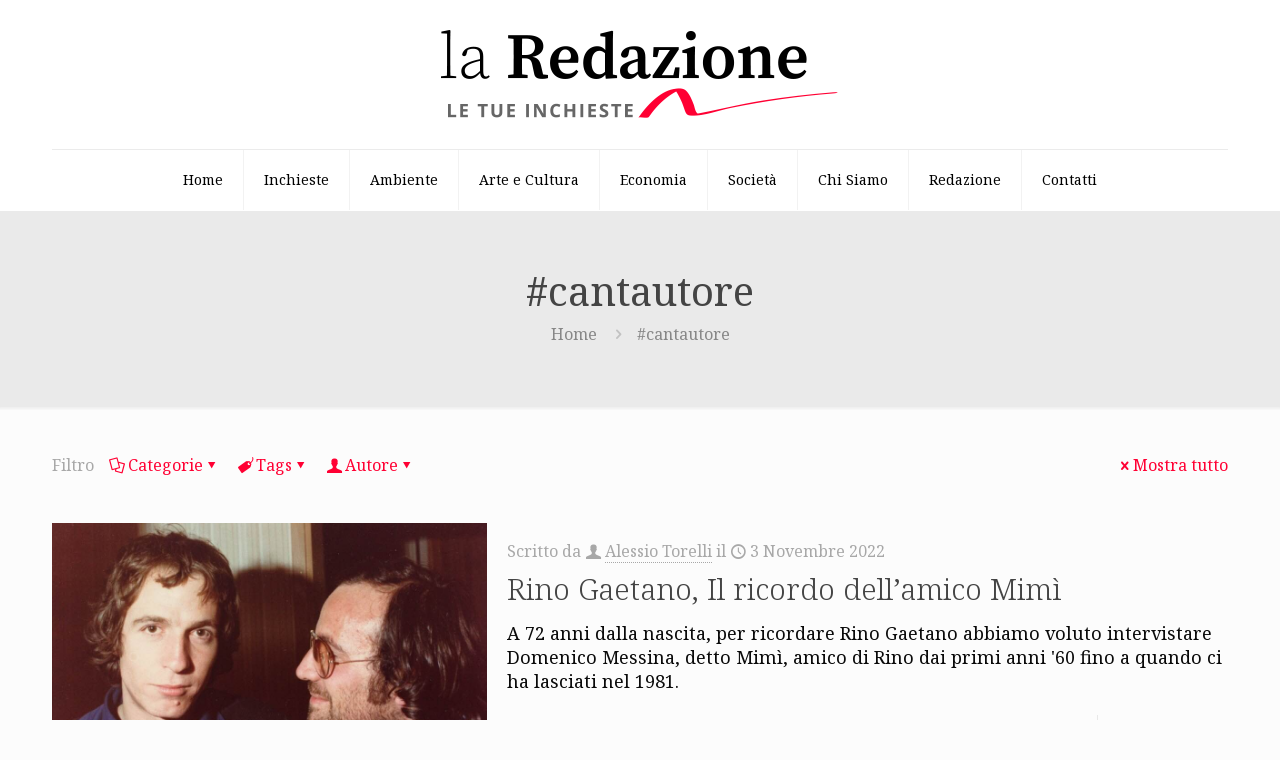

--- FILE ---
content_type: text/html; charset=UTF-8
request_url: https://www.laredazione.net/tag/cantautore/
body_size: 99629
content:
<!DOCTYPE html>
<html lang="it-IT" class="no-js " >

<head><style>img.lazy{min-height:1px}</style><link href="https://www.laredazione.net/wp-content/plugins/w3-total-cache/pub/js/lazyload.min.js" as="script">

<meta charset="UTF-8" />
<meta name='robots' content='index, follow, max-image-preview:large, max-snippet:-1, max-video-preview:-1' />
	<style>img:is([sizes="auto" i], [sizes^="auto," i]) { contain-intrinsic-size: 3000px 1500px }</style>
	<meta name="description" content="La redazione.net è un giornale digitale che si occupa principalmente di giornalismo d’inchiesta. Si fonda su una redazione diffusa e un editore diffuso: chiunque può segnalare argomenti e chiunque può sostenere economicamente il giornale."/>
<link rel="alternate" hreflang="it-IT" href="https://laredazione.net/tag/cantautore/"/>
<!-- Global site tag (gtag.js) - Google Analytics -->
<script async src="https://www.googletagmanager.com/gtag/js?id=G-VMK0NVC6PX"></script>
<script>
  window.dataLayer = window.dataLayer || [];
  function gtag(){dataLayer.push(arguments);}
  gtag('js', new Date());

  gtag('config', 'G-VMK0NVC6PX', { 'anonymize_ip': true });
</script><meta name="format-detection" content="telephone=no">
<meta name="viewport" content="width=device-width, initial-scale=1, maximum-scale=1" />
<link rel="shortcut icon" href="https://www.laredazione.net/wp-content/uploads/2021/06/cropped-Laredazione.net-Logo.png#3532" type="image/x-icon" />
<link rel="apple-touch-icon" href="https://www.laredazione.net/wp-content/uploads/2021/06/cropped-Laredazione.net-Logo.png#3532" />
<meta name="theme-color" content="#ffffff" media="(prefers-color-scheme: light)">
<meta name="theme-color" content="#ffffff" media="(prefers-color-scheme: dark)">

	<!-- This site is optimized with the Yoast SEO plugin v26.1.1 - https://yoast.com/wordpress/plugins/seo/ -->
	<title>#cantautore Archivi - La Redazione</title>
	<link rel="canonical" href="https://www.laredazione.net/tag/cantautore/" />
	<meta property="og:locale" content="it_IT" />
	<meta property="og:type" content="article" />
	<meta property="og:title" content="#cantautore Archivi - La Redazione" />
	<meta property="og:url" content="https://www.laredazione.net/tag/cantautore/" />
	<meta property="og:site_name" content="La Redazione" />
	<meta name="twitter:card" content="summary_large_image" />
	<script type="application/ld+json" class="yoast-schema-graph">{"@context":"https://schema.org","@graph":[{"@type":"CollectionPage","@id":"https://www.laredazione.net/tag/cantautore/","url":"https://www.laredazione.net/tag/cantautore/","name":"#cantautore Archivi - La Redazione","isPartOf":{"@id":"https://www.laredazione.net/#website"},"primaryImageOfPage":{"@id":"https://www.laredazione.net/tag/cantautore/#primaryimage"},"image":{"@id":"https://www.laredazione.net/tag/cantautore/#primaryimage"},"thumbnailUrl":"https://www.laredazione.net/wp-content/uploads/2022/11/2CB83F2F-E859-44D7-8D82-B70FFC420549.jpeg","breadcrumb":{"@id":"https://www.laredazione.net/tag/cantautore/#breadcrumb"},"inLanguage":"it-IT"},{"@type":"ImageObject","inLanguage":"it-IT","@id":"https://www.laredazione.net/tag/cantautore/#primaryimage","url":"https://www.laredazione.net/wp-content/uploads/2022/11/2CB83F2F-E859-44D7-8D82-B70FFC420549.jpeg","contentUrl":"https://www.laredazione.net/wp-content/uploads/2022/11/2CB83F2F-E859-44D7-8D82-B70FFC420549.jpeg","width":960,"height":540},{"@type":"BreadcrumbList","@id":"https://www.laredazione.net/tag/cantautore/#breadcrumb","itemListElement":[{"@type":"ListItem","position":1,"name":"Home","item":"https://www.laredazione.net/"},{"@type":"ListItem","position":2,"name":"#cantautore"}]},{"@type":"WebSite","@id":"https://www.laredazione.net/#website","url":"https://www.laredazione.net/","name":"La Redazione","description":"Giornale digitale di inchieste, attualità, approfondimenti e fotogiornalismo","potentialAction":[{"@type":"SearchAction","target":{"@type":"EntryPoint","urlTemplate":"https://www.laredazione.net/?s={search_term_string}"},"query-input":{"@type":"PropertyValueSpecification","valueRequired":true,"valueName":"search_term_string"}}],"inLanguage":"it-IT"}]}</script>
	<!-- / Yoast SEO plugin. -->


<link rel='dns-prefetch' href='//www.laredazione.net' />
<link rel='dns-prefetch' href='//fonts.googleapis.com' />
<link rel="alternate" type="application/rss+xml" title="La Redazione &raquo; Feed" href="https://www.laredazione.net/feed/" />
<link rel="alternate" type="application/rss+xml" title="La Redazione &raquo; Feed dei commenti" href="https://www.laredazione.net/comments/feed/" />
<link rel="alternate" type="application/rss+xml" title="La Redazione &raquo; #cantautore Feed del tag" href="https://www.laredazione.net/tag/cantautore/feed/" />
<script type="text/javascript">
/* <![CDATA[ */
window._wpemojiSettings = {"baseUrl":"https:\/\/s.w.org\/images\/core\/emoji\/16.0.1\/72x72\/","ext":".png","svgUrl":"https:\/\/s.w.org\/images\/core\/emoji\/16.0.1\/svg\/","svgExt":".svg","source":{"concatemoji":"https:\/\/www.laredazione.net\/wp-includes\/js\/wp-emoji-release.min.js?ver=6.8.3"}};
/*! This file is auto-generated */
!function(s,n){var o,i,e;function c(e){try{var t={supportTests:e,timestamp:(new Date).valueOf()};sessionStorage.setItem(o,JSON.stringify(t))}catch(e){}}function p(e,t,n){e.clearRect(0,0,e.canvas.width,e.canvas.height),e.fillText(t,0,0);var t=new Uint32Array(e.getImageData(0,0,e.canvas.width,e.canvas.height).data),a=(e.clearRect(0,0,e.canvas.width,e.canvas.height),e.fillText(n,0,0),new Uint32Array(e.getImageData(0,0,e.canvas.width,e.canvas.height).data));return t.every(function(e,t){return e===a[t]})}function u(e,t){e.clearRect(0,0,e.canvas.width,e.canvas.height),e.fillText(t,0,0);for(var n=e.getImageData(16,16,1,1),a=0;a<n.data.length;a++)if(0!==n.data[a])return!1;return!0}function f(e,t,n,a){switch(t){case"flag":return n(e,"\ud83c\udff3\ufe0f\u200d\u26a7\ufe0f","\ud83c\udff3\ufe0f\u200b\u26a7\ufe0f")?!1:!n(e,"\ud83c\udde8\ud83c\uddf6","\ud83c\udde8\u200b\ud83c\uddf6")&&!n(e,"\ud83c\udff4\udb40\udc67\udb40\udc62\udb40\udc65\udb40\udc6e\udb40\udc67\udb40\udc7f","\ud83c\udff4\u200b\udb40\udc67\u200b\udb40\udc62\u200b\udb40\udc65\u200b\udb40\udc6e\u200b\udb40\udc67\u200b\udb40\udc7f");case"emoji":return!a(e,"\ud83e\udedf")}return!1}function g(e,t,n,a){var r="undefined"!=typeof WorkerGlobalScope&&self instanceof WorkerGlobalScope?new OffscreenCanvas(300,150):s.createElement("canvas"),o=r.getContext("2d",{willReadFrequently:!0}),i=(o.textBaseline="top",o.font="600 32px Arial",{});return e.forEach(function(e){i[e]=t(o,e,n,a)}),i}function t(e){var t=s.createElement("script");t.src=e,t.defer=!0,s.head.appendChild(t)}"undefined"!=typeof Promise&&(o="wpEmojiSettingsSupports",i=["flag","emoji"],n.supports={everything:!0,everythingExceptFlag:!0},e=new Promise(function(e){s.addEventListener("DOMContentLoaded",e,{once:!0})}),new Promise(function(t){var n=function(){try{var e=JSON.parse(sessionStorage.getItem(o));if("object"==typeof e&&"number"==typeof e.timestamp&&(new Date).valueOf()<e.timestamp+604800&&"object"==typeof e.supportTests)return e.supportTests}catch(e){}return null}();if(!n){if("undefined"!=typeof Worker&&"undefined"!=typeof OffscreenCanvas&&"undefined"!=typeof URL&&URL.createObjectURL&&"undefined"!=typeof Blob)try{var e="postMessage("+g.toString()+"("+[JSON.stringify(i),f.toString(),p.toString(),u.toString()].join(",")+"));",a=new Blob([e],{type:"text/javascript"}),r=new Worker(URL.createObjectURL(a),{name:"wpTestEmojiSupports"});return void(r.onmessage=function(e){c(n=e.data),r.terminate(),t(n)})}catch(e){}c(n=g(i,f,p,u))}t(n)}).then(function(e){for(var t in e)n.supports[t]=e[t],n.supports.everything=n.supports.everything&&n.supports[t],"flag"!==t&&(n.supports.everythingExceptFlag=n.supports.everythingExceptFlag&&n.supports[t]);n.supports.everythingExceptFlag=n.supports.everythingExceptFlag&&!n.supports.flag,n.DOMReady=!1,n.readyCallback=function(){n.DOMReady=!0}}).then(function(){return e}).then(function(){var e;n.supports.everything||(n.readyCallback(),(e=n.source||{}).concatemoji?t(e.concatemoji):e.wpemoji&&e.twemoji&&(t(e.twemoji),t(e.wpemoji)))}))}((window,document),window._wpemojiSettings);
/* ]]> */
</script>
<style id='wp-emoji-styles-inline-css' type='text/css'>

	img.wp-smiley, img.emoji {
		display: inline !important;
		border: none !important;
		box-shadow: none !important;
		height: 1em !important;
		width: 1em !important;
		margin: 0 0.07em !important;
		vertical-align: -0.1em !important;
		background: none !important;
		padding: 0 !important;
	}
</style>
<link rel='stylesheet' id='wp-block-library-css' href='https://www.laredazione.net/wp-includes/css/dist/block-library/style.min.css?ver=6.8.3' type='text/css' media='all' />
<style id='classic-theme-styles-inline-css' type='text/css'>
/*! This file is auto-generated */
.wp-block-button__link{color:#fff;background-color:#32373c;border-radius:9999px;box-shadow:none;text-decoration:none;padding:calc(.667em + 2px) calc(1.333em + 2px);font-size:1.125em}.wp-block-file__button{background:#32373c;color:#fff;text-decoration:none}
</style>
<style id='global-styles-inline-css' type='text/css'>
:root{--wp--preset--aspect-ratio--square: 1;--wp--preset--aspect-ratio--4-3: 4/3;--wp--preset--aspect-ratio--3-4: 3/4;--wp--preset--aspect-ratio--3-2: 3/2;--wp--preset--aspect-ratio--2-3: 2/3;--wp--preset--aspect-ratio--16-9: 16/9;--wp--preset--aspect-ratio--9-16: 9/16;--wp--preset--color--black: #000000;--wp--preset--color--cyan-bluish-gray: #abb8c3;--wp--preset--color--white: #ffffff;--wp--preset--color--pale-pink: #f78da7;--wp--preset--color--vivid-red: #cf2e2e;--wp--preset--color--luminous-vivid-orange: #ff6900;--wp--preset--color--luminous-vivid-amber: #fcb900;--wp--preset--color--light-green-cyan: #7bdcb5;--wp--preset--color--vivid-green-cyan: #00d084;--wp--preset--color--pale-cyan-blue: #8ed1fc;--wp--preset--color--vivid-cyan-blue: #0693e3;--wp--preset--color--vivid-purple: #9b51e0;--wp--preset--gradient--vivid-cyan-blue-to-vivid-purple: linear-gradient(135deg,rgba(6,147,227,1) 0%,rgb(155,81,224) 100%);--wp--preset--gradient--light-green-cyan-to-vivid-green-cyan: linear-gradient(135deg,rgb(122,220,180) 0%,rgb(0,208,130) 100%);--wp--preset--gradient--luminous-vivid-amber-to-luminous-vivid-orange: linear-gradient(135deg,rgba(252,185,0,1) 0%,rgba(255,105,0,1) 100%);--wp--preset--gradient--luminous-vivid-orange-to-vivid-red: linear-gradient(135deg,rgba(255,105,0,1) 0%,rgb(207,46,46) 100%);--wp--preset--gradient--very-light-gray-to-cyan-bluish-gray: linear-gradient(135deg,rgb(238,238,238) 0%,rgb(169,184,195) 100%);--wp--preset--gradient--cool-to-warm-spectrum: linear-gradient(135deg,rgb(74,234,220) 0%,rgb(151,120,209) 20%,rgb(207,42,186) 40%,rgb(238,44,130) 60%,rgb(251,105,98) 80%,rgb(254,248,76) 100%);--wp--preset--gradient--blush-light-purple: linear-gradient(135deg,rgb(255,206,236) 0%,rgb(152,150,240) 100%);--wp--preset--gradient--blush-bordeaux: linear-gradient(135deg,rgb(254,205,165) 0%,rgb(254,45,45) 50%,rgb(107,0,62) 100%);--wp--preset--gradient--luminous-dusk: linear-gradient(135deg,rgb(255,203,112) 0%,rgb(199,81,192) 50%,rgb(65,88,208) 100%);--wp--preset--gradient--pale-ocean: linear-gradient(135deg,rgb(255,245,203) 0%,rgb(182,227,212) 50%,rgb(51,167,181) 100%);--wp--preset--gradient--electric-grass: linear-gradient(135deg,rgb(202,248,128) 0%,rgb(113,206,126) 100%);--wp--preset--gradient--midnight: linear-gradient(135deg,rgb(2,3,129) 0%,rgb(40,116,252) 100%);--wp--preset--font-size--small: 13px;--wp--preset--font-size--medium: 20px;--wp--preset--font-size--large: 36px;--wp--preset--font-size--x-large: 42px;--wp--preset--spacing--20: 0.44rem;--wp--preset--spacing--30: 0.67rem;--wp--preset--spacing--40: 1rem;--wp--preset--spacing--50: 1.5rem;--wp--preset--spacing--60: 2.25rem;--wp--preset--spacing--70: 3.38rem;--wp--preset--spacing--80: 5.06rem;--wp--preset--shadow--natural: 6px 6px 9px rgba(0, 0, 0, 0.2);--wp--preset--shadow--deep: 12px 12px 50px rgba(0, 0, 0, 0.4);--wp--preset--shadow--sharp: 6px 6px 0px rgba(0, 0, 0, 0.2);--wp--preset--shadow--outlined: 6px 6px 0px -3px rgba(255, 255, 255, 1), 6px 6px rgba(0, 0, 0, 1);--wp--preset--shadow--crisp: 6px 6px 0px rgba(0, 0, 0, 1);}:where(.is-layout-flex){gap: 0.5em;}:where(.is-layout-grid){gap: 0.5em;}body .is-layout-flex{display: flex;}.is-layout-flex{flex-wrap: wrap;align-items: center;}.is-layout-flex > :is(*, div){margin: 0;}body .is-layout-grid{display: grid;}.is-layout-grid > :is(*, div){margin: 0;}:where(.wp-block-columns.is-layout-flex){gap: 2em;}:where(.wp-block-columns.is-layout-grid){gap: 2em;}:where(.wp-block-post-template.is-layout-flex){gap: 1.25em;}:where(.wp-block-post-template.is-layout-grid){gap: 1.25em;}.has-black-color{color: var(--wp--preset--color--black) !important;}.has-cyan-bluish-gray-color{color: var(--wp--preset--color--cyan-bluish-gray) !important;}.has-white-color{color: var(--wp--preset--color--white) !important;}.has-pale-pink-color{color: var(--wp--preset--color--pale-pink) !important;}.has-vivid-red-color{color: var(--wp--preset--color--vivid-red) !important;}.has-luminous-vivid-orange-color{color: var(--wp--preset--color--luminous-vivid-orange) !important;}.has-luminous-vivid-amber-color{color: var(--wp--preset--color--luminous-vivid-amber) !important;}.has-light-green-cyan-color{color: var(--wp--preset--color--light-green-cyan) !important;}.has-vivid-green-cyan-color{color: var(--wp--preset--color--vivid-green-cyan) !important;}.has-pale-cyan-blue-color{color: var(--wp--preset--color--pale-cyan-blue) !important;}.has-vivid-cyan-blue-color{color: var(--wp--preset--color--vivid-cyan-blue) !important;}.has-vivid-purple-color{color: var(--wp--preset--color--vivid-purple) !important;}.has-black-background-color{background-color: var(--wp--preset--color--black) !important;}.has-cyan-bluish-gray-background-color{background-color: var(--wp--preset--color--cyan-bluish-gray) !important;}.has-white-background-color{background-color: var(--wp--preset--color--white) !important;}.has-pale-pink-background-color{background-color: var(--wp--preset--color--pale-pink) !important;}.has-vivid-red-background-color{background-color: var(--wp--preset--color--vivid-red) !important;}.has-luminous-vivid-orange-background-color{background-color: var(--wp--preset--color--luminous-vivid-orange) !important;}.has-luminous-vivid-amber-background-color{background-color: var(--wp--preset--color--luminous-vivid-amber) !important;}.has-light-green-cyan-background-color{background-color: var(--wp--preset--color--light-green-cyan) !important;}.has-vivid-green-cyan-background-color{background-color: var(--wp--preset--color--vivid-green-cyan) !important;}.has-pale-cyan-blue-background-color{background-color: var(--wp--preset--color--pale-cyan-blue) !important;}.has-vivid-cyan-blue-background-color{background-color: var(--wp--preset--color--vivid-cyan-blue) !important;}.has-vivid-purple-background-color{background-color: var(--wp--preset--color--vivid-purple) !important;}.has-black-border-color{border-color: var(--wp--preset--color--black) !important;}.has-cyan-bluish-gray-border-color{border-color: var(--wp--preset--color--cyan-bluish-gray) !important;}.has-white-border-color{border-color: var(--wp--preset--color--white) !important;}.has-pale-pink-border-color{border-color: var(--wp--preset--color--pale-pink) !important;}.has-vivid-red-border-color{border-color: var(--wp--preset--color--vivid-red) !important;}.has-luminous-vivid-orange-border-color{border-color: var(--wp--preset--color--luminous-vivid-orange) !important;}.has-luminous-vivid-amber-border-color{border-color: var(--wp--preset--color--luminous-vivid-amber) !important;}.has-light-green-cyan-border-color{border-color: var(--wp--preset--color--light-green-cyan) !important;}.has-vivid-green-cyan-border-color{border-color: var(--wp--preset--color--vivid-green-cyan) !important;}.has-pale-cyan-blue-border-color{border-color: var(--wp--preset--color--pale-cyan-blue) !important;}.has-vivid-cyan-blue-border-color{border-color: var(--wp--preset--color--vivid-cyan-blue) !important;}.has-vivid-purple-border-color{border-color: var(--wp--preset--color--vivid-purple) !important;}.has-vivid-cyan-blue-to-vivid-purple-gradient-background{background: var(--wp--preset--gradient--vivid-cyan-blue-to-vivid-purple) !important;}.has-light-green-cyan-to-vivid-green-cyan-gradient-background{background: var(--wp--preset--gradient--light-green-cyan-to-vivid-green-cyan) !important;}.has-luminous-vivid-amber-to-luminous-vivid-orange-gradient-background{background: var(--wp--preset--gradient--luminous-vivid-amber-to-luminous-vivid-orange) !important;}.has-luminous-vivid-orange-to-vivid-red-gradient-background{background: var(--wp--preset--gradient--luminous-vivid-orange-to-vivid-red) !important;}.has-very-light-gray-to-cyan-bluish-gray-gradient-background{background: var(--wp--preset--gradient--very-light-gray-to-cyan-bluish-gray) !important;}.has-cool-to-warm-spectrum-gradient-background{background: var(--wp--preset--gradient--cool-to-warm-spectrum) !important;}.has-blush-light-purple-gradient-background{background: var(--wp--preset--gradient--blush-light-purple) !important;}.has-blush-bordeaux-gradient-background{background: var(--wp--preset--gradient--blush-bordeaux) !important;}.has-luminous-dusk-gradient-background{background: var(--wp--preset--gradient--luminous-dusk) !important;}.has-pale-ocean-gradient-background{background: var(--wp--preset--gradient--pale-ocean) !important;}.has-electric-grass-gradient-background{background: var(--wp--preset--gradient--electric-grass) !important;}.has-midnight-gradient-background{background: var(--wp--preset--gradient--midnight) !important;}.has-small-font-size{font-size: var(--wp--preset--font-size--small) !important;}.has-medium-font-size{font-size: var(--wp--preset--font-size--medium) !important;}.has-large-font-size{font-size: var(--wp--preset--font-size--large) !important;}.has-x-large-font-size{font-size: var(--wp--preset--font-size--x-large) !important;}
:where(.wp-block-post-template.is-layout-flex){gap: 1.25em;}:where(.wp-block-post-template.is-layout-grid){gap: 1.25em;}
:where(.wp-block-columns.is-layout-flex){gap: 2em;}:where(.wp-block-columns.is-layout-grid){gap: 2em;}
:root :where(.wp-block-pullquote){font-size: 1.5em;line-height: 1.6;}
</style>
<link rel='stylesheet' id='gn-frontend-gnfollow-style-css' href='https://www.laredazione.net/wp-content/plugins/gn-publisher/assets/css/gn-frontend-gnfollow.min.css?ver=1.5.24' type='text/css' media='all' />
<link rel='stylesheet' id='mfn-be-css' href='https://www.laredazione.net/wp-content/themes/betheme/css/be.css?ver=28.1.10' type='text/css' media='all' />
<link rel='stylesheet' id='mfn-animations-css' href='https://www.laredazione.net/wp-content/themes/betheme/assets/animations/animations.min.css?ver=28.1.10' type='text/css' media='all' />
<link rel='stylesheet' id='mfn-font-awesome-css' href='https://www.laredazione.net/wp-content/themes/betheme/fonts/fontawesome/fontawesome.css?ver=28.1.10' type='text/css' media='all' />
<link rel='stylesheet' id='mfn-responsive-css' href='https://www.laredazione.net/wp-content/themes/betheme/css/responsive.css?ver=28.1.10' type='text/css' media='all' />
<link rel='stylesheet' id='mfn-fonts-css' href='https://fonts.googleapis.com/css?family=Noto+Serif%3A1%2C300%2C400%2C400italic%2C700&#038;display=swap&#038;ver=6.8.3' type='text/css' media='all' />
<style id='mfn-dynamic-inline-css' type='text/css'>
html{background-color:#FCFCFC}#Wrapper,#Content,.mfn-popup .mfn-popup-content,.mfn-off-canvas-sidebar .mfn-off-canvas-content-wrapper,.mfn-cart-holder,.mfn-header-login,#Top_bar .search_wrapper,#Top_bar .top_bar_right .mfn-live-search-box,.column_livesearch .mfn-live-search-wrapper,.column_livesearch .mfn-live-search-box{background-color:#FCFCFC}.layout-boxed.mfn-bebuilder-header.mfn-ui #Wrapper .mfn-only-sample-content{background-color:#FCFCFC}body:not(.template-slider) #Header{min-height:0px}body.header-below:not(.template-slider) #Header{padding-top:0px}#Subheader{padding:60px 0}#Footer .widgets_wrapper{padding:40px 0}.has-search-overlay.search-overlay-opened #search-overlay{background-color:rgba(0,0,0,0.6)}.elementor-page.elementor-default #Content .the_content .section_wrapper{max-width:100%}.elementor-page.elementor-default #Content .section.the_content{width:100%}.elementor-page.elementor-default #Content .section_wrapper .the_content_wrapper{margin-left:0;margin-right:0;width:100%}body,span.date_label,.timeline_items li h3 span,input[type="date"],input[type="text"],input[type="password"],input[type="tel"],input[type="email"],input[type="url"],textarea,select,.offer_li .title h3,.mfn-menu-item-megamenu{font-family:"Noto Serif",-apple-system,BlinkMacSystemFont,"Segoe UI",Roboto,Oxygen-Sans,Ubuntu,Cantarell,"Helvetica Neue",sans-serif}.lead,.big{font-family:"Noto Serif",-apple-system,BlinkMacSystemFont,"Segoe UI",Roboto,Oxygen-Sans,Ubuntu,Cantarell,"Helvetica Neue",sans-serif}#menu > ul > li > a,#overlay-menu ul li a{font-family:"Noto Serif",-apple-system,BlinkMacSystemFont,"Segoe UI",Roboto,Oxygen-Sans,Ubuntu,Cantarell,"Helvetica Neue",sans-serif}#Subheader .title{font-family:"Noto Serif",-apple-system,BlinkMacSystemFont,"Segoe UI",Roboto,Oxygen-Sans,Ubuntu,Cantarell,"Helvetica Neue",sans-serif}h1,h2,h3,h4,.text-logo #logo{font-family:"Noto Serif",-apple-system,BlinkMacSystemFont,"Segoe UI",Roboto,Oxygen-Sans,Ubuntu,Cantarell,"Helvetica Neue",sans-serif}h5,h6{font-family:"Noto Serif",-apple-system,BlinkMacSystemFont,"Segoe UI",Roboto,Oxygen-Sans,Ubuntu,Cantarell,"Helvetica Neue",sans-serif}blockquote{font-family:"Noto Serif",-apple-system,BlinkMacSystemFont,"Segoe UI",Roboto,Oxygen-Sans,Ubuntu,Cantarell,"Helvetica Neue",sans-serif}.chart_box .chart .num,.counter .desc_wrapper .number-wrapper,.how_it_works .image .number,.pricing-box .plan-header .price,.quick_fact .number-wrapper,.woocommerce .product div.entry-summary .price{font-family:"Noto Serif",-apple-system,BlinkMacSystemFont,"Segoe UI",Roboto,Oxygen-Sans,Ubuntu,Cantarell,"Helvetica Neue",sans-serif}body,.mfn-menu-item-megamenu{font-size:14px;line-height:24px;font-weight:400;letter-spacing:0px}.lead,.big{font-size:16px;line-height:28px;font-weight:400;letter-spacing:0px}#menu > ul > li > a,#overlay-menu ul li a{font-size:14px;font-weight:400;letter-spacing:0px}#overlay-menu ul li a{line-height:21px}#Subheader .title{font-size:40px;line-height:40px;font-weight:400;letter-spacing:0px}h1,.text-logo #logo{font-size:51px;line-height:51px;font-weight:300;letter-spacing:0px}h2{font-size:42px;line-height:42px;font-weight:300;letter-spacing:0px}h3,.woocommerce ul.products li.product h3,.woocommerce #customer_login h2{font-size:32px;line-height:34px;font-weight:300;letter-spacing:0px}h4,.woocommerce .woocommerce-order-details__title,.woocommerce .wc-bacs-bank-details-heading,.woocommerce .woocommerce-customer-details h2{font-size:21px;line-height:25px;font-weight:300;letter-spacing:0px}h5{font-size:17px;line-height:21px;font-weight:400;letter-spacing:0px}h6{font-size:13px;line-height:19px;font-weight:400;letter-spacing:0px}#Intro .intro-title{font-size:70px;line-height:70px;font-weight:400;letter-spacing:0px}@media only screen and (min-width:768px) and (max-width:959px){body,.mfn-menu-item-megamenu{font-size:13px;line-height:20px;font-weight:400;letter-spacing:0px}.lead,.big{font-size:14px;line-height:24px;font-weight:400;letter-spacing:0px}#menu > ul > li > a,#overlay-menu ul li a{font-size:13px;font-weight:400;letter-spacing:0px}#overlay-menu ul li a{line-height:19.5px}#Subheader .title{font-size:34px;line-height:34px;font-weight:400;letter-spacing:0px}h1,.text-logo #logo{font-size:43px;line-height:43px;font-weight:300;letter-spacing:0px}h2{font-size:36px;line-height:36px;font-weight:300;letter-spacing:0px}h3,.woocommerce ul.products li.product h3,.woocommerce #customer_login h2{font-size:27px;line-height:29px;font-weight:300;letter-spacing:0px}h4,.woocommerce .woocommerce-order-details__title,.woocommerce .wc-bacs-bank-details-heading,.woocommerce .woocommerce-customer-details h2{font-size:18px;line-height:21px;font-weight:300;letter-spacing:0px}h5{font-size:14px;line-height:19px;font-weight:400;letter-spacing:0px}h6{font-size:13px;line-height:19px;font-weight:400;letter-spacing:0px}#Intro .intro-title{font-size:60px;line-height:60px;font-weight:400;letter-spacing:0px}blockquote{font-size:15px}.chart_box .chart .num{font-size:45px;line-height:45px}.counter .desc_wrapper .number-wrapper{font-size:45px;line-height:45px}.counter .desc_wrapper .title{font-size:14px;line-height:18px}.faq .question .title{font-size:14px}.fancy_heading .title{font-size:38px;line-height:38px}.offer .offer_li .desc_wrapper .title h3{font-size:32px;line-height:32px}.offer_thumb_ul li.offer_thumb_li .desc_wrapper .title h3{font-size:32px;line-height:32px}.pricing-box .plan-header h2{font-size:27px;line-height:27px}.pricing-box .plan-header .price > span{font-size:40px;line-height:40px}.pricing-box .plan-header .price sup.currency{font-size:18px;line-height:18px}.pricing-box .plan-header .price sup.period{font-size:14px;line-height:14px}.quick_fact .number-wrapper{font-size:80px;line-height:80px}.trailer_box .desc h2{font-size:27px;line-height:27px}.widget > h3{font-size:17px;line-height:20px}}@media only screen and (min-width:480px) and (max-width:767px){body,.mfn-menu-item-megamenu{font-size:13px;line-height:19px;font-weight:400;letter-spacing:0px}.lead,.big{font-size:13px;line-height:21px;font-weight:400;letter-spacing:0px}#menu > ul > li > a,#overlay-menu ul li a{font-size:13px;font-weight:400;letter-spacing:0px}#overlay-menu ul li a{line-height:19.5px}#Subheader .title{font-size:30px;line-height:30px;font-weight:400;letter-spacing:0px}h1,.text-logo #logo{font-size:38px;line-height:38px;font-weight:300;letter-spacing:0px}h2{font-size:32px;line-height:32px;font-weight:300;letter-spacing:0px}h3,.woocommerce ul.products li.product h3,.woocommerce #customer_login h2{font-size:24px;line-height:26px;font-weight:300;letter-spacing:0px}h4,.woocommerce .woocommerce-order-details__title,.woocommerce .wc-bacs-bank-details-heading,.woocommerce .woocommerce-customer-details h2{font-size:16px;line-height:19px;font-weight:300;letter-spacing:0px}h5{font-size:13px;line-height:19px;font-weight:400;letter-spacing:0px}h6{font-size:13px;line-height:19px;font-weight:400;letter-spacing:0px}#Intro .intro-title{font-size:53px;line-height:53px;font-weight:400;letter-spacing:0px}blockquote{font-size:14px}.chart_box .chart .num{font-size:40px;line-height:40px}.counter .desc_wrapper .number-wrapper{font-size:40px;line-height:40px}.counter .desc_wrapper .title{font-size:13px;line-height:16px}.faq .question .title{font-size:13px}.fancy_heading .title{font-size:34px;line-height:34px}.offer .offer_li .desc_wrapper .title h3{font-size:28px;line-height:28px}.offer_thumb_ul li.offer_thumb_li .desc_wrapper .title h3{font-size:28px;line-height:28px}.pricing-box .plan-header h2{font-size:24px;line-height:24px}.pricing-box .plan-header .price > span{font-size:34px;line-height:34px}.pricing-box .plan-header .price sup.currency{font-size:16px;line-height:16px}.pricing-box .plan-header .price sup.period{font-size:13px;line-height:13px}.quick_fact .number-wrapper{font-size:70px;line-height:70px}.trailer_box .desc h2{font-size:24px;line-height:24px}.widget > h3{font-size:16px;line-height:19px}}@media only screen and (max-width:479px){body,.mfn-menu-item-megamenu{font-size:13px;line-height:19px;font-weight:400;letter-spacing:0px}.lead,.big{font-size:13px;line-height:19px;font-weight:400;letter-spacing:0px}#menu > ul > li > a,#overlay-menu ul li a{font-size:13px;font-weight:400;letter-spacing:0px}#overlay-menu ul li a{line-height:19.5px}#Subheader .title{font-size:24px;line-height:24px;font-weight:400;letter-spacing:0px}h1,.text-logo #logo{font-size:31px;line-height:31px;font-weight:300;letter-spacing:0px}h2{font-size:25px;line-height:25px;font-weight:300;letter-spacing:0px}h3,.woocommerce ul.products li.product h3,.woocommerce #customer_login h2{font-size:19px;line-height:20px;font-weight:300;letter-spacing:0px}h4,.woocommerce .woocommerce-order-details__title,.woocommerce .wc-bacs-bank-details-heading,.woocommerce .woocommerce-customer-details h2{font-size:13px;line-height:19px;font-weight:300;letter-spacing:0px}h5{font-size:13px;line-height:19px;font-weight:400;letter-spacing:0px}h6{font-size:13px;line-height:19px;font-weight:400;letter-spacing:0px}#Intro .intro-title{font-size:42px;line-height:42px;font-weight:400;letter-spacing:0px}blockquote{font-size:13px}.chart_box .chart .num{font-size:35px;line-height:35px}.counter .desc_wrapper .number-wrapper{font-size:35px;line-height:35px}.counter .desc_wrapper .title{font-size:13px;line-height:26px}.faq .question .title{font-size:13px}.fancy_heading .title{font-size:30px;line-height:30px}.offer .offer_li .desc_wrapper .title h3{font-size:26px;line-height:26px}.offer_thumb_ul li.offer_thumb_li .desc_wrapper .title h3{font-size:26px;line-height:26px}.pricing-box .plan-header h2{font-size:21px;line-height:21px}.pricing-box .plan-header .price > span{font-size:32px;line-height:32px}.pricing-box .plan-header .price sup.currency{font-size:14px;line-height:14px}.pricing-box .plan-header .price sup.period{font-size:13px;line-height:13px}.quick_fact .number-wrapper{font-size:60px;line-height:60px}.trailer_box .desc h2{font-size:21px;line-height:21px}.widget > h3{font-size:15px;line-height:18px}}.with_aside .sidebar.columns{width:25%}.with_aside .sections_group{width:75%}.aside_both .sidebar.columns{width:20%}.aside_both .sidebar.sidebar-1{margin-left:-80%}.aside_both .sections_group{width:60%;margin-left:20%}@media only screen and (min-width:1240px){#Wrapper,.with_aside .content_wrapper{max-width:1220px}body.layout-boxed.mfn-header-scrolled .mfn-header-tmpl.mfn-sticky-layout-width{max-width:1220px;left:0;right:0;margin-left:auto;margin-right:auto}body.layout-boxed:not(.mfn-header-scrolled) .mfn-header-tmpl.mfn-header-layout-width,body.layout-boxed .mfn-header-tmpl.mfn-header-layout-width:not(.mfn-hasSticky){max-width:1220px;left:0;right:0;margin-left:auto;margin-right:auto}body.layout-boxed.mfn-bebuilder-header.mfn-ui .mfn-only-sample-content{max-width:1220px;margin-left:auto;margin-right:auto}.section_wrapper,.container{max-width:1200px}.layout-boxed.header-boxed #Top_bar.is-sticky{max-width:1220px}}@media only screen and (max-width:767px){#Wrapper{max-width:calc(100% - 67px)}.content_wrapper .section_wrapper,.container,.four.columns .widget-area{max-width:550px !important;padding-left:33px;padding-right:33px}}body{--mfn-button-font-family:inherit;--mfn-button-font-size:14px;--mfn-button-font-weight:400;--mfn-button-font-style:inherit;--mfn-button-letter-spacing:0px;--mfn-button-padding:16px 20px 16px 20px;--mfn-button-border-width:0;--mfn-button-border-radius:5px 5px 5px 5px;--mfn-button-gap:10px;--mfn-button-transition:0.2s;--mfn-button-color:#747474;--mfn-button-color-hover:#747474;--mfn-button-bg:#f7f7f7;--mfn-button-bg-hover:#eaeaea;--mfn-button-border-color:transparent;--mfn-button-border-color-hover:transparent;--mfn-button-icon-color:#747474;--mfn-button-icon-color-hover:#747474;--mfn-button-box-shadow:unset;--mfn-button-theme-color:#ffffff;--mfn-button-theme-color-hover:#ffffff;--mfn-button-theme-bg:#ff0033;--mfn-button-theme-bg-hover:#f20026;--mfn-button-theme-border-color:transparent;--mfn-button-theme-border-color-hover:transparent;--mfn-button-theme-icon-color:#ffffff;--mfn-button-theme-icon-color-hover:#ffffff;--mfn-button-theme-box-shadow:unset;--mfn-button-shop-color:#ffffff;--mfn-button-shop-color-hover:#ffffff;--mfn-button-shop-bg:#ff0033;--mfn-button-shop-bg-hover:#f20026;--mfn-button-shop-border-color:transparent;--mfn-button-shop-border-color-hover:transparent;--mfn-button-shop-icon-color:#626262;--mfn-button-shop-icon-color-hover:#626262;--mfn-button-shop-box-shadow:unset;--mfn-button-action-color:#747474;--mfn-button-action-color-hover:#747474;--mfn-button-action-bg:#f7f7f7;--mfn-button-action-bg-hover:#eaeaea;--mfn-button-action-border-color:transparent;--mfn-button-action-border-color-hover:transparent;--mfn-button-action-icon-color:#626262;--mfn-button-action-icon-color-hover:#626262;--mfn-button-action-box-shadow:unset}@media only screen and (max-width:959px){body{}}@media only screen and (max-width:768px){body{}}.mfn-cookies,.mfn-cookies-reopen{--mfn-gdpr2-container-text-color:#626262;--mfn-gdpr2-container-strong-color:#07070a;--mfn-gdpr2-container-bg:#ffffff;--mfn-gdpr2-container-overlay:rgba(25,37,48,0.6);--mfn-gdpr2-details-box-bg:#fbfbfb;--mfn-gdpr2-details-switch-bg:#00032a;--mfn-gdpr2-details-switch-bg-active:#5acb65;--mfn-gdpr2-tabs-text-color:#07070a;--mfn-gdpr2-tabs-text-color-active:#0089f7;--mfn-gdpr2-tabs-border:rgba(8,8,14,0.1);--mfn-gdpr2-buttons-box-bg:#fbfbfb;--mfn-gdpr2-reopen-background:#ffffff;--mfn-gdpr2-reopen-color:#222222;--mfn-gdpr2-reopen-box-shadow:0 15px 30px 0 rgba(1,7,39,.13)}#Top_bar #logo,.header-fixed #Top_bar #logo,.header-plain #Top_bar #logo,.header-transparent #Top_bar #logo{height:60px;line-height:60px;padding:30px 0}.logo-overflow #Top_bar:not(.is-sticky) .logo{height:120px}#Top_bar .menu > li > a{padding:30px 0}.menu-highlight:not(.header-creative) #Top_bar .menu > li > a{margin:35px 0}.header-plain:not(.menu-highlight) #Top_bar .menu > li > a span:not(.description){line-height:120px}.header-fixed #Top_bar .menu > li > a{padding:45px 0}@media only screen and (max-width:767px){.mobile-header-mini #Top_bar #logo{height:50px!important;line-height:50px!important;margin:5px 0}}#Top_bar #logo img.svg{width:100px}.image_frame,.wp-caption{border-width:0px}.alert{border-radius:0px}#Top_bar .top_bar_right .top-bar-right-input input{width:200px}.mfn-live-search-box .mfn-live-search-list{max-height:300px}#Side_slide{right:-250px;width:250px}#Side_slide.left{left:-250px}.blog-teaser li .desc-wrapper .desc{background-position-y:-1px}.mfn-free-delivery-info{--mfn-free-delivery-bar:#ff0033;--mfn-free-delivery-bg:rgba(0,0,0,0.1);--mfn-free-delivery-achieved:#ff0033}#back_to_top i{color:#65666C}@media only screen and ( max-width:767px ){}@media only screen and (min-width:1240px){body:not(.header-simple) #Top_bar #menu{display:block!important}.tr-menu #Top_bar #menu{background:none!important}#Top_bar .menu > li > ul.mfn-megamenu > li{float:left}#Top_bar .menu > li > ul.mfn-megamenu > li.mfn-megamenu-cols-1{width:100%}#Top_bar .menu > li > ul.mfn-megamenu > li.mfn-megamenu-cols-2{width:50%}#Top_bar .menu > li > ul.mfn-megamenu > li.mfn-megamenu-cols-3{width:33.33%}#Top_bar .menu > li > ul.mfn-megamenu > li.mfn-megamenu-cols-4{width:25%}#Top_bar .menu > li > ul.mfn-megamenu > li.mfn-megamenu-cols-5{width:20%}#Top_bar .menu > li > ul.mfn-megamenu > li.mfn-megamenu-cols-6{width:16.66%}#Top_bar .menu > li > ul.mfn-megamenu > li > ul{display:block!important;position:inherit;left:auto;top:auto;border-width:0 1px 0 0}#Top_bar .menu > li > ul.mfn-megamenu > li:last-child > ul{border:0}#Top_bar .menu > li > ul.mfn-megamenu > li > ul li{width:auto}#Top_bar .menu > li > ul.mfn-megamenu a.mfn-megamenu-title{text-transform:uppercase;font-weight:400;background:none}#Top_bar .menu > li > ul.mfn-megamenu a .menu-arrow{display:none}.menuo-right #Top_bar .menu > li > ul.mfn-megamenu{left:0;width:98%!important;margin:0 1%;padding:20px 0}.menuo-right #Top_bar .menu > li > ul.mfn-megamenu-bg{box-sizing:border-box}#Top_bar .menu > li > ul.mfn-megamenu-bg{padding:20px 166px 20px 20px;background-repeat:no-repeat;background-position:right bottom}.rtl #Top_bar .menu > li > ul.mfn-megamenu-bg{padding-left:166px;padding-right:20px;background-position:left bottom}#Top_bar .menu > li > ul.mfn-megamenu-bg > li{background:none}#Top_bar .menu > li > ul.mfn-megamenu-bg > li a{border:none}#Top_bar .menu > li > ul.mfn-megamenu-bg > li > ul{background:none!important;-webkit-box-shadow:0 0 0 0;-moz-box-shadow:0 0 0 0;box-shadow:0 0 0 0}.mm-vertical #Top_bar .container{position:relative}.mm-vertical #Top_bar .top_bar_left{position:static}.mm-vertical #Top_bar .menu > li ul{box-shadow:0 0 0 0 transparent!important;background-image:none}.mm-vertical #Top_bar .menu > li > ul.mfn-megamenu{padding:20px 0}.mm-vertical.header-plain #Top_bar .menu > li > ul.mfn-megamenu{width:100%!important;margin:0}.mm-vertical #Top_bar .menu > li > ul.mfn-megamenu > li{display:table-cell;float:none!important;width:10%;padding:0 15px;border-right:1px solid rgba(0,0,0,0.05)}.mm-vertical #Top_bar .menu > li > ul.mfn-megamenu > li:last-child{border-right-width:0}.mm-vertical #Top_bar .menu > li > ul.mfn-megamenu > li.hide-border{border-right-width:0}.mm-vertical #Top_bar .menu > li > ul.mfn-megamenu > li a{border-bottom-width:0;padding:9px 15px;line-height:120%}.mm-vertical #Top_bar .menu > li > ul.mfn-megamenu a.mfn-megamenu-title{font-weight:700}.rtl .mm-vertical #Top_bar .menu > li > ul.mfn-megamenu > li:first-child{border-right-width:0}.rtl .mm-vertical #Top_bar .menu > li > ul.mfn-megamenu > li:last-child{border-right-width:1px}body.header-shop #Top_bar #menu{display:flex!important;background-color:transparent}.header-shop #Top_bar.is-sticky .top_bar_row_second{display:none}.header-plain:not(.menuo-right) #Header .top_bar_left{width:auto!important}.header-stack.header-center #Top_bar #menu{display:inline-block!important}.header-simple #Top_bar #menu{display:none;height:auto;width:300px;bottom:auto;top:100%;right:1px;position:absolute;margin:0}.header-simple #Header a.responsive-menu-toggle{display:block;right:10px}.header-simple #Top_bar #menu > ul{width:100%;float:left}.header-simple #Top_bar #menu ul li{width:100%;padding-bottom:0;border-right:0;position:relative}.header-simple #Top_bar #menu ul li a{padding:0 20px;margin:0;display:block;height:auto;line-height:normal;border:none}.header-simple #Top_bar #menu ul li a:not(.menu-toggle):after{display:none}.header-simple #Top_bar #menu ul li a span{border:none;line-height:44px;display:inline;padding:0}.header-simple #Top_bar #menu ul li.submenu .menu-toggle{display:block;position:absolute;right:0;top:0;width:44px;height:44px;line-height:44px;font-size:30px;font-weight:300;text-align:center;cursor:pointer;color:#444;opacity:0.33;transform:unset}.header-simple #Top_bar #menu ul li.submenu .menu-toggle:after{content:"+";position:static}.header-simple #Top_bar #menu ul li.hover > .menu-toggle:after{content:"-"}.header-simple #Top_bar #menu ul li.hover a{border-bottom:0}.header-simple #Top_bar #menu ul.mfn-megamenu li .menu-toggle{display:none}.header-simple #Top_bar #menu ul li ul{position:relative!important;left:0!important;top:0;padding:0;margin:0!important;width:auto!important;background-image:none}.header-simple #Top_bar #menu ul li ul li{width:100%!important;display:block;padding:0}.header-simple #Top_bar #menu ul li ul li a{padding:0 20px 0 30px}.header-simple #Top_bar #menu ul li ul li a .menu-arrow{display:none}.header-simple #Top_bar #menu ul li ul li a span{padding:0}.header-simple #Top_bar #menu ul li ul li a span:after{display:none!important}.header-simple #Top_bar .menu > li > ul.mfn-megamenu a.mfn-megamenu-title{text-transform:uppercase;font-weight:400}.header-simple #Top_bar .menu > li > ul.mfn-megamenu > li > ul{display:block!important;position:inherit;left:auto;top:auto}.header-simple #Top_bar #menu ul li ul li ul{border-left:0!important;padding:0;top:0}.header-simple #Top_bar #menu ul li ul li ul li a{padding:0 20px 0 40px}.rtl.header-simple #Top_bar #menu{left:1px;right:auto}.rtl.header-simple #Top_bar a.responsive-menu-toggle{left:10px;right:auto}.rtl.header-simple #Top_bar #menu ul li.submenu .menu-toggle{left:0;right:auto}.rtl.header-simple #Top_bar #menu ul li ul{left:auto!important;right:0!important}.rtl.header-simple #Top_bar #menu ul li ul li a{padding:0 30px 0 20px}.rtl.header-simple #Top_bar #menu ul li ul li ul li a{padding:0 40px 0 20px}.menu-highlight #Top_bar .menu > li{margin:0 2px}.menu-highlight:not(.header-creative) #Top_bar .menu > li > a{padding:0;-webkit-border-radius:5px;border-radius:5px}.menu-highlight #Top_bar .menu > li > a:after{display:none}.menu-highlight #Top_bar .menu > li > a span:not(.description){line-height:50px}.menu-highlight #Top_bar .menu > li > a span.description{display:none}.menu-highlight.header-stack #Top_bar .menu > li > a{margin:10px 0!important}.menu-highlight.header-stack #Top_bar .menu > li > a span:not(.description){line-height:40px}.menu-highlight.header-simple #Top_bar #menu ul li,.menu-highlight.header-creative #Top_bar #menu ul li{margin:0}.menu-highlight.header-simple #Top_bar #menu ul li > a,.menu-highlight.header-creative #Top_bar #menu ul li > a{-webkit-border-radius:0;border-radius:0}.menu-highlight:not(.header-fixed):not(.header-simple) #Top_bar.is-sticky .menu > li > a{margin:10px 0!important;padding:5px 0!important}.menu-highlight:not(.header-fixed):not(.header-simple) #Top_bar.is-sticky .menu > li > a span{line-height:30px!important}.header-modern.menu-highlight.menuo-right .menu_wrapper{margin-right:20px}.menu-line-below #Top_bar .menu > li > a:not(.menu-toggle):after{top:auto;bottom:-4px}.menu-line-below #Top_bar.is-sticky .menu > li > a:not(.menu-toggle):after{top:auto;bottom:-4px}.menu-line-below-80 #Top_bar:not(.is-sticky) .menu > li > a:not(.menu-toggle):after{height:4px;left:10%;top:50%;margin-top:20px;width:80%}.menu-line-below-80-1 #Top_bar:not(.is-sticky) .menu > li > a:not(.menu-toggle):after{height:1px;left:10%;top:50%;margin-top:20px;width:80%}.menu-link-color #Top_bar .menu > li > a:not(.menu-toggle):after{display:none!important}.menu-arrow-top #Top_bar .menu > li > a:after{background:none repeat scroll 0 0 rgba(0,0,0,0)!important;border-color:#ccc transparent transparent;border-style:solid;border-width:7px 7px 0;display:block;height:0;left:50%;margin-left:-7px;top:0!important;width:0}.menu-arrow-top #Top_bar.is-sticky .menu > li > a:after{top:0!important}.menu-arrow-bottom #Top_bar .menu > li > a:after{background:none!important;border-color:transparent transparent #ccc;border-style:solid;border-width:0 7px 7px;display:block;height:0;left:50%;margin-left:-7px;top:auto;bottom:0;width:0}.menu-arrow-bottom #Top_bar.is-sticky .menu > li > a:after{top:auto;bottom:0}.menuo-no-borders #Top_bar .menu > li > a span{border-width:0!important}.menuo-no-borders #Header_creative #Top_bar .menu > li > a span{border-bottom-width:0}.menuo-no-borders.header-plain #Top_bar a#header_cart,.menuo-no-borders.header-plain #Top_bar a#search_button,.menuo-no-borders.header-plain #Top_bar .wpml-languages,.menuo-no-borders.header-plain #Top_bar a.action_button{border-width:0}.menuo-right #Top_bar .menu_wrapper{float:right}.menuo-right.header-stack:not(.header-center) #Top_bar .menu_wrapper{margin-right:150px}body.header-creative{padding-left:50px}body.header-creative.header-open{padding-left:250px}body.error404,body.under-construction,body.elementor-maintenance-mode,body.template-blank,body.under-construction.header-rtl.header-creative.header-open{padding-left:0!important;padding-right:0!important}.header-creative.footer-fixed #Footer,.header-creative.footer-sliding #Footer,.header-creative.footer-stick #Footer.is-sticky{box-sizing:border-box;padding-left:50px}.header-open.footer-fixed #Footer,.header-open.footer-sliding #Footer,.header-creative.footer-stick #Footer.is-sticky{padding-left:250px}.header-rtl.header-creative.footer-fixed #Footer,.header-rtl.header-creative.footer-sliding #Footer,.header-rtl.header-creative.footer-stick #Footer.is-sticky{padding-left:0;padding-right:50px}.header-rtl.header-open.footer-fixed #Footer,.header-rtl.header-open.footer-sliding #Footer,.header-rtl.header-creative.footer-stick #Footer.is-sticky{padding-right:250px}#Header_creative{background-color:#fff;position:fixed;width:250px;height:100%;left:-200px;top:0;z-index:9002;-webkit-box-shadow:2px 0 4px 2px rgba(0,0,0,.15);box-shadow:2px 0 4px 2px rgba(0,0,0,.15)}#Header_creative .container{width:100%}#Header_creative .creative-wrapper{opacity:0;margin-right:50px}#Header_creative a.creative-menu-toggle{display:block;width:34px;height:34px;line-height:34px;font-size:22px;text-align:center;position:absolute;top:10px;right:8px;border-radius:3px}.admin-bar #Header_creative a.creative-menu-toggle{top:42px}#Header_creative #Top_bar{position:static;width:100%}#Header_creative #Top_bar .top_bar_left{width:100%!important;float:none}#Header_creative #Top_bar .logo{float:none;text-align:center;margin:15px 0}#Header_creative #Top_bar #menu{background-color:transparent}#Header_creative #Top_bar .menu_wrapper{float:none;margin:0 0 30px}#Header_creative #Top_bar .menu > li{width:100%;float:none;position:relative}#Header_creative #Top_bar .menu > li > a{padding:0;text-align:center}#Header_creative #Top_bar .menu > li > a:after{display:none}#Header_creative #Top_bar .menu > li > a span{border-right:0;border-bottom-width:1px;line-height:38px}#Header_creative #Top_bar .menu li ul{left:100%;right:auto;top:0;box-shadow:2px 2px 2px 0 rgba(0,0,0,0.03);-webkit-box-shadow:2px 2px 2px 0 rgba(0,0,0,0.03)}#Header_creative #Top_bar .menu > li > ul.mfn-megamenu{margin:0;width:700px!important}#Header_creative #Top_bar .menu > li > ul.mfn-megamenu > li > ul{left:0}#Header_creative #Top_bar .menu li ul li a{padding-top:9px;padding-bottom:8px}#Header_creative #Top_bar .menu li ul li ul{top:0}#Header_creative #Top_bar .menu > li > a span.description{display:block;font-size:13px;line-height:28px!important;clear:both}.menuo-arrows #Top_bar .menu > li.submenu > a > span:after{content:unset!important}#Header_creative #Top_bar .top_bar_right{width:100%!important;float:left;height:auto;margin-bottom:35px;text-align:center;padding:0 20px;top:0;-webkit-box-sizing:border-box;-moz-box-sizing:border-box;box-sizing:border-box}#Header_creative #Top_bar .top_bar_right:before{content:none}#Header_creative #Top_bar .top_bar_right .top_bar_right_wrapper{flex-wrap:wrap;justify-content:center}#Header_creative #Top_bar .top_bar_right .top-bar-right-icon,#Header_creative #Top_bar .top_bar_right .wpml-languages,#Header_creative #Top_bar .top_bar_right .top-bar-right-button,#Header_creative #Top_bar .top_bar_right .top-bar-right-input{min-height:30px;margin:5px}#Header_creative #Top_bar .search_wrapper{left:100%;top:auto}#Header_creative #Top_bar .banner_wrapper{display:block;text-align:center}#Header_creative #Top_bar .banner_wrapper img{max-width:100%;height:auto;display:inline-block}#Header_creative #Action_bar{display:none;position:absolute;bottom:0;top:auto;clear:both;padding:0 20px;box-sizing:border-box}#Header_creative #Action_bar .contact_details{width:100%;text-align:center;margin-bottom:20px}#Header_creative #Action_bar .contact_details li{padding:0}#Header_creative #Action_bar .social{float:none;text-align:center;padding:5px 0 15px}#Header_creative #Action_bar .social li{margin-bottom:2px}#Header_creative #Action_bar .social-menu{float:none;text-align:center}#Header_creative #Action_bar .social-menu li{border-color:rgba(0,0,0,.1)}#Header_creative .social li a{color:rgba(0,0,0,.5)}#Header_creative .social li a:hover{color:#000}#Header_creative .creative-social{position:absolute;bottom:10px;right:0;width:50px}#Header_creative .creative-social li{display:block;float:none;width:100%;text-align:center;margin-bottom:5px}.header-creative .fixed-nav.fixed-nav-prev{margin-left:50px}.header-creative.header-open .fixed-nav.fixed-nav-prev{margin-left:250px}.menuo-last #Header_creative #Top_bar .menu li.last ul{top:auto;bottom:0}.header-open #Header_creative{left:0}.header-open #Header_creative .creative-wrapper{opacity:1;margin:0!important}.header-open #Header_creative .creative-menu-toggle,.header-open #Header_creative .creative-social{display:none}.header-open #Header_creative #Action_bar{display:block}body.header-rtl.header-creative{padding-left:0;padding-right:50px}.header-rtl #Header_creative{left:auto;right:-200px}.header-rtl #Header_creative .creative-wrapper{margin-left:50px;margin-right:0}.header-rtl #Header_creative a.creative-menu-toggle{left:8px;right:auto}.header-rtl #Header_creative .creative-social{left:0;right:auto}.header-rtl #Footer #back_to_top.sticky{right:125px}.header-rtl #popup_contact{right:70px}.header-rtl #Header_creative #Top_bar .menu li ul{left:auto;right:100%}.header-rtl #Header_creative #Top_bar .search_wrapper{left:auto;right:100%}.header-rtl .fixed-nav.fixed-nav-prev{margin-left:0!important}.header-rtl .fixed-nav.fixed-nav-next{margin-right:50px}body.header-rtl.header-creative.header-open{padding-left:0;padding-right:250px!important}.header-rtl.header-open #Header_creative{left:auto;right:0}.header-rtl.header-open #Footer #back_to_top.sticky{right:325px}.header-rtl.header-open #popup_contact{right:270px}.header-rtl.header-open .fixed-nav.fixed-nav-next{margin-right:250px}#Header_creative.active{left:-1px}.header-rtl #Header_creative.active{left:auto;right:-1px}#Header_creative.active .creative-wrapper{opacity:1;margin:0}.header-creative .vc_row[data-vc-full-width]{padding-left:50px}.header-creative.header-open .vc_row[data-vc-full-width]{padding-left:250px}.header-open .vc_parallax .vc_parallax-inner{left:auto;width:calc(100% - 250px)}.header-open.header-rtl .vc_parallax .vc_parallax-inner{left:0;right:auto}#Header_creative.scroll{height:100%;overflow-y:auto}#Header_creative.scroll:not(.dropdown) .menu li ul{display:none!important}#Header_creative.scroll #Action_bar{position:static}#Header_creative.dropdown{outline:none}#Header_creative.dropdown #Top_bar .menu_wrapper{float:left;width:100%}#Header_creative.dropdown #Top_bar #menu ul li{position:relative;float:left}#Header_creative.dropdown #Top_bar #menu ul li a:not(.menu-toggle):after{display:none}#Header_creative.dropdown #Top_bar #menu ul li a span{line-height:38px;padding:0}#Header_creative.dropdown #Top_bar #menu ul li.submenu .menu-toggle{display:block;position:absolute;right:0;top:0;width:38px;height:38px;line-height:38px;font-size:26px;font-weight:300;text-align:center;cursor:pointer;color:#444;opacity:0.33;z-index:203}#Header_creative.dropdown #Top_bar #menu ul li.submenu .menu-toggle:after{content:"+";position:static}#Header_creative.dropdown #Top_bar #menu ul li.hover > .menu-toggle:after{content:"-"}#Header_creative.dropdown #Top_bar #menu ul.sub-menu li:not(:last-of-type) a{border-bottom:0}#Header_creative.dropdown #Top_bar #menu ul.mfn-megamenu li .menu-toggle{display:none}#Header_creative.dropdown #Top_bar #menu ul li ul{position:relative!important;left:0!important;top:0;padding:0;margin-left:0!important;width:auto!important;background-image:none}#Header_creative.dropdown #Top_bar #menu ul li ul li{width:100%!important}#Header_creative.dropdown #Top_bar #menu ul li ul li a{padding:0 10px;text-align:center}#Header_creative.dropdown #Top_bar #menu ul li ul li a .menu-arrow{display:none}#Header_creative.dropdown #Top_bar #menu ul li ul li a span{padding:0}#Header_creative.dropdown #Top_bar #menu ul li ul li a span:after{display:none!important}#Header_creative.dropdown #Top_bar .menu > li > ul.mfn-megamenu a.mfn-megamenu-title{text-transform:uppercase;font-weight:400}#Header_creative.dropdown #Top_bar .menu > li > ul.mfn-megamenu > li > ul{display:block!important;position:inherit;left:auto;top:auto}#Header_creative.dropdown #Top_bar #menu ul li ul li ul{border-left:0!important;padding:0;top:0}#Header_creative{transition:left .5s ease-in-out,right .5s ease-in-out}#Header_creative .creative-wrapper{transition:opacity .5s ease-in-out,margin 0s ease-in-out .5s}#Header_creative.active .creative-wrapper{transition:opacity .5s ease-in-out,margin 0s ease-in-out}}@media only screen and (min-width:1240px){#Top_bar.is-sticky{position:fixed!important;width:100%;left:0;top:-60px;height:60px;z-index:701;background:#fff;opacity:.97;-webkit-box-shadow:0 2px 5px 0 rgba(0,0,0,0.1);-moz-box-shadow:0 2px 5px 0 rgba(0,0,0,0.1);box-shadow:0 2px 5px 0 rgba(0,0,0,0.1)}.layout-boxed.header-boxed #Top_bar.is-sticky{left:50%;-webkit-transform:translateX(-50%);transform:translateX(-50%)}#Top_bar.is-sticky .top_bar_left,#Top_bar.is-sticky .top_bar_right,#Top_bar.is-sticky .top_bar_right:before{background:none;box-shadow:unset}#Top_bar.is-sticky .logo{width:auto;margin:0 30px 0 20px;padding:0}#Top_bar.is-sticky #logo,#Top_bar.is-sticky .custom-logo-link{padding:5px 0!important;height:50px!important;line-height:50px!important}.logo-no-sticky-padding #Top_bar.is-sticky #logo{height:60px!important;line-height:60px!important}#Top_bar.is-sticky #logo img.logo-main{display:none}#Top_bar.is-sticky #logo img.logo-sticky{display:inline;max-height:35px}.logo-sticky-width-auto #Top_bar.is-sticky #logo img.logo-sticky{width:auto}#Top_bar.is-sticky .menu_wrapper{clear:none}#Top_bar.is-sticky .menu_wrapper .menu > li > a{padding:15px 0}#Top_bar.is-sticky .menu > li > a,#Top_bar.is-sticky .menu > li > a span{line-height:30px}#Top_bar.is-sticky .menu > li > a:after{top:auto;bottom:-4px}#Top_bar.is-sticky .menu > li > a span.description{display:none}#Top_bar.is-sticky .secondary_menu_wrapper,#Top_bar.is-sticky .banner_wrapper{display:none}.header-overlay #Top_bar.is-sticky{display:none}.sticky-dark #Top_bar.is-sticky,.sticky-dark #Top_bar.is-sticky #menu{background:rgba(0,0,0,.8)}.sticky-dark #Top_bar.is-sticky .menu > li:not(.current-menu-item) > a{color:#fff}.sticky-dark #Top_bar.is-sticky .top_bar_right .top-bar-right-icon{color:rgba(255,255,255,.9)}.sticky-dark #Top_bar.is-sticky .top_bar_right .top-bar-right-icon svg .path{stroke:rgba(255,255,255,.9)}.sticky-dark #Top_bar.is-sticky .wpml-languages a.active,.sticky-dark #Top_bar.is-sticky .wpml-languages ul.wpml-lang-dropdown{background:rgba(0,0,0,0.1);border-color:rgba(0,0,0,0.1)}.sticky-white #Top_bar.is-sticky,.sticky-white #Top_bar.is-sticky #menu{background:rgba(255,255,255,.8)}.sticky-white #Top_bar.is-sticky .menu > li:not(.current-menu-item) > a{color:#222}.sticky-white #Top_bar.is-sticky .top_bar_right .top-bar-right-icon{color:rgba(0,0,0,.8)}.sticky-white #Top_bar.is-sticky .top_bar_right .top-bar-right-icon svg .path{stroke:rgba(0,0,0,.8)}.sticky-white #Top_bar.is-sticky .wpml-languages a.active,.sticky-white #Top_bar.is-sticky .wpml-languages ul.wpml-lang-dropdown{background:rgba(255,255,255,0.1);border-color:rgba(0,0,0,0.1)}}@media only screen and (min-width:768px) and (max-width:1240px){.header_placeholder{height:0!important}}@media only screen and (max-width:1239px){#Top_bar #menu{display:none;height:auto;width:300px;bottom:auto;top:100%;right:1px;position:absolute;margin:0}#Top_bar a.responsive-menu-toggle{display:block}#Top_bar #menu > ul{width:100%;float:left}#Top_bar #menu ul li{width:100%;padding-bottom:0;border-right:0;position:relative}#Top_bar #menu ul li a{padding:0 25px;margin:0;display:block;height:auto;line-height:normal;border:none}#Top_bar #menu ul li a:not(.menu-toggle):after{display:none}#Top_bar #menu ul li a span{border:none;line-height:44px;display:inline;padding:0}#Top_bar #menu ul li a span.description{margin:0 0 0 5px}#Top_bar #menu ul li.submenu .menu-toggle{display:block;position:absolute;right:15px;top:0;width:44px;height:44px;line-height:44px;font-size:30px;font-weight:300;text-align:center;cursor:pointer;color:#444;opacity:0.33;transform:unset}#Top_bar #menu ul li.submenu .menu-toggle:after{content:"+";position:static}#Top_bar #menu ul li.hover > .menu-toggle:after{content:"-"}#Top_bar #menu ul li.hover a{border-bottom:0}#Top_bar #menu ul li a span:after{display:none!important}#Top_bar #menu ul.mfn-megamenu li .menu-toggle{display:none}.menuo-arrows.keyboard-support #Top_bar .menu > li.submenu > a:not(.menu-toggle):after,.menuo-arrows:not(.keyboard-support) #Top_bar .menu > li.submenu > a:not(.menu-toggle)::after{display:none !important}#Top_bar #menu ul li ul{position:relative!important;left:0!important;top:0;padding:0;margin-left:0!important;width:auto!important;background-image:none!important;box-shadow:0 0 0 0 transparent!important;-webkit-box-shadow:0 0 0 0 transparent!important}#Top_bar #menu ul li ul li{width:100%!important}#Top_bar #menu ul li ul li a{padding:0 20px 0 35px}#Top_bar #menu ul li ul li a .menu-arrow{display:none}#Top_bar #menu ul li ul li a span{padding:0}#Top_bar #menu ul li ul li a span:after{display:none!important}#Top_bar .menu > li > ul.mfn-megamenu a.mfn-megamenu-title{text-transform:uppercase;font-weight:400}#Top_bar .menu > li > ul.mfn-megamenu > li > ul{display:block!important;position:inherit;left:auto;top:auto}#Top_bar #menu ul li ul li ul{border-left:0!important;padding:0;top:0}#Top_bar #menu ul li ul li ul li a{padding:0 20px 0 45px}#Header #menu > ul > li.current-menu-item > a,#Header #menu > ul > li.current_page_item > a,#Header #menu > ul > li.current-menu-parent > a,#Header #menu > ul > li.current-page-parent > a,#Header #menu > ul > li.current-menu-ancestor > a,#Header #menu > ul > li.current_page_ancestor > a{background:rgba(0,0,0,.02)}.rtl #Top_bar #menu{left:1px;right:auto}.rtl #Top_bar a.responsive-menu-toggle{left:20px;right:auto}.rtl #Top_bar #menu ul li.submenu .menu-toggle{left:15px;right:auto;border-left:none;border-right:1px solid #eee;transform:unset}.rtl #Top_bar #menu ul li ul{left:auto!important;right:0!important}.rtl #Top_bar #menu ul li ul li a{padding:0 30px 0 20px}.rtl #Top_bar #menu ul li ul li ul li a{padding:0 40px 0 20px}.header-stack .menu_wrapper a.responsive-menu-toggle{position:static!important;margin:11px 0!important}.header-stack .menu_wrapper #menu{left:0;right:auto}.rtl.header-stack #Top_bar #menu{left:auto;right:0}.admin-bar #Header_creative{top:32px}.header-creative.layout-boxed{padding-top:85px}.header-creative.layout-full-width #Wrapper{padding-top:60px}#Header_creative{position:fixed;width:100%;left:0!important;top:0;z-index:1001}#Header_creative .creative-wrapper{display:block!important;opacity:1!important}#Header_creative .creative-menu-toggle,#Header_creative .creative-social{display:none!important;opacity:1!important}#Header_creative #Top_bar{position:static;width:100%}#Header_creative #Top_bar .one{display:flex}#Header_creative #Top_bar #logo,#Header_creative #Top_bar .custom-logo-link{height:50px;line-height:50px;padding:5px 0}#Header_creative #Top_bar #logo img.logo-sticky{max-height:40px!important}#Header_creative #logo img.logo-main{display:none}#Header_creative #logo img.logo-sticky{display:inline-block}.logo-no-sticky-padding #Header_creative #Top_bar #logo{height:60px;line-height:60px;padding:0}.logo-no-sticky-padding #Header_creative #Top_bar #logo img.logo-sticky{max-height:60px!important}#Header_creative #Action_bar{display:none}#Header_creative #Top_bar .top_bar_right:before{content:none}#Header_creative.scroll{overflow:visible!important}}body{--mfn-clients-tiles-hover:#ff0033;--mfn-icon-box-icon:#bc2519;--mfn-sliding-box-bg:#bc2519;--mfn-woo-body-color:#0a0a0a;--mfn-woo-heading-color:#0a0a0a;--mfn-woo-themecolor:#ff0033;--mfn-woo-bg-themecolor:#ff0033;--mfn-woo-border-themecolor:#ff0033}#Header_wrapper,#Intro{background-color:#878989}#Subheader{background-color:rgba(234,234,234,1)}.header-classic #Action_bar,.header-fixed #Action_bar,.header-plain #Action_bar,.header-split #Action_bar,.header-shop #Action_bar,.header-shop-split #Action_bar,.header-stack #Action_bar{background-color:#2C2C2C}#Sliding-top{background-color:#1e1e1e}#Sliding-top a.sliding-top-control{border-right-color:#1e1e1e}#Sliding-top.st-center a.sliding-top-control,#Sliding-top.st-left a.sliding-top-control{border-top-color:#1e1e1e}#Footer{background-color:#1e1e1e}.grid .post-item,.masonry:not(.tiles) .post-item,.photo2 .post .post-desc-wrapper{background-color:transparent}.portfolio_group .portfolio-item .desc{background-color:transparent}.woocommerce ul.products li.product,.shop_slider .shop_slider_ul .shop_slider_li .item_wrapper .desc{background-color:transparent}body,ul.timeline_items,.icon_box a .desc,.icon_box a:hover .desc,.feature_list ul li a,.list_item a,.list_item a:hover,.widget_recent_entries ul li a,.flat_box a,.flat_box a:hover,.story_box .desc,.content_slider.carousel  ul li a .title,.content_slider.flat.description ul li .desc,.content_slider.flat.description ul li a .desc,.post-nav.minimal a i{color:#0a0a0a}.lead{color:#2e2e2e}.post-nav.minimal a svg{fill:#0a0a0a}.themecolor,.opening_hours .opening_hours_wrapper li span,.fancy_heading_icon .icon_top,.fancy_heading_arrows .icon-right-dir,.fancy_heading_arrows .icon-left-dir,.fancy_heading_line .title,.button-love a.mfn-love,.format-link .post-title .icon-link,.pager-single > span,.pager-single a:hover,.widget_meta ul,.widget_pages ul,.widget_rss ul,.widget_mfn_recent_comments ul li:after,.widget_archive ul,.widget_recent_comments ul li:after,.widget_nav_menu ul,.woocommerce ul.products li.product .price,.shop_slider .shop_slider_ul .item_wrapper .price,.woocommerce-page ul.products li.product .price,.widget_price_filter .price_label .from,.widget_price_filter .price_label .to,.woocommerce ul.product_list_widget li .quantity .amount,.woocommerce .product div.entry-summary .price,.woocommerce .product .woocommerce-variation-price .price,.woocommerce .star-rating span,#Error_404 .error_pic i,.style-simple #Filters .filters_wrapper ul li a:hover,.style-simple #Filters .filters_wrapper ul li.current-cat a,.style-simple .quick_fact .title,.mfn-cart-holder .mfn-ch-content .mfn-ch-product .woocommerce-Price-amount,.woocommerce .comment-form-rating p.stars a:before,.wishlist .wishlist-row .price,.search-results .search-item .post-product-price,.progress_icons.transparent .progress_icon.themebg{color:#ff0033}.mfn-wish-button.loved:not(.link) .path{fill:#ff0033;stroke:#ff0033}.themebg,#comments .commentlist > li .reply a.comment-reply-link,#Filters .filters_wrapper ul li a:hover,#Filters .filters_wrapper ul li.current-cat a,.fixed-nav .arrow,.offer_thumb .slider_pagination a:before,.offer_thumb .slider_pagination a.selected:after,.pager .pages a:hover,.pager .pages a.active,.pager .pages span.page-numbers.current,.pager-single span:after,.portfolio_group.exposure .portfolio-item .desc-inner .line,.Recent_posts ul li .desc:after,.Recent_posts ul li .photo .c,.slider_pagination a.selected,.slider_pagination .slick-active a,.slider_pagination a.selected:after,.slider_pagination .slick-active a:after,.testimonials_slider .slider_images,.testimonials_slider .slider_images a:after,.testimonials_slider .slider_images:before,#Top_bar .header-cart-count,#Top_bar .header-wishlist-count,.mfn-footer-stickymenu ul li a .header-wishlist-count,.mfn-footer-stickymenu ul li a .header-cart-count,.widget_categories ul,.widget_mfn_menu ul li a:hover,.widget_mfn_menu ul li.current-menu-item:not(.current-menu-ancestor) > a,.widget_mfn_menu ul li.current_page_item:not(.current_page_ancestor) > a,.widget_product_categories ul,.widget_recent_entries ul li:after,.woocommerce-account table.my_account_orders .order-number a,.woocommerce-MyAccount-navigation ul li.is-active a,.style-simple .accordion .question:after,.style-simple .faq .question:after,.style-simple .icon_box .desc_wrapper .title:before,.style-simple #Filters .filters_wrapper ul li a:after,.style-simple .trailer_box:hover .desc,.tp-bullets.simplebullets.round .bullet.selected,.tp-bullets.simplebullets.round .bullet.selected:after,.tparrows.default,.tp-bullets.tp-thumbs .bullet.selected:after{background-color:#ff0033}.Latest_news ul li .photo,.Recent_posts.blog_news ul li .photo,.style-simple .opening_hours .opening_hours_wrapper li label,.style-simple .timeline_items li:hover h3,.style-simple .timeline_items li:nth-child(even):hover h3,.style-simple .timeline_items li:hover .desc,.style-simple .timeline_items li:nth-child(even):hover,.style-simple .offer_thumb .slider_pagination a.selected{border-color:#ff0033}a{color:#ff0033}a:hover{color:#bc2519}*::-moz-selection{background-color:#ff0033;color:white}*::selection{background-color:#ff0033;color:white}.blockquote p.author span,.counter .desc_wrapper .title,.article_box .desc_wrapper p,.team .desc_wrapper p.subtitle,.pricing-box .plan-header p.subtitle,.pricing-box .plan-header .price sup.period,.chart_box p,.fancy_heading .inside,.fancy_heading_line .slogan,.post-meta,.post-meta a,.post-footer,.post-footer a span.label,.pager .pages a,.button-love a .label,.pager-single a,#comments .commentlist > li .comment-author .says,.fixed-nav .desc .date,.filters_buttons li.label,.Recent_posts ul li a .desc .date,.widget_recent_entries ul li .post-date,.tp_recent_tweets .twitter_time,.widget_price_filter .price_label,.shop-filters .woocommerce-result-count,.woocommerce ul.product_list_widget li .quantity,.widget_shopping_cart ul.product_list_widget li dl,.product_meta .posted_in,.woocommerce .shop_table .product-name .variation > dd,.shipping-calculator-button:after,.shop_slider .shop_slider_ul .item_wrapper .price del,.woocommerce .product .entry-summary .woocommerce-product-rating .woocommerce-review-link,.woocommerce .product.style-default .entry-summary .product_meta .tagged_as,.woocommerce .tagged_as,.wishlist .sku_wrapper,.woocommerce .column_product_rating .woocommerce-review-link,.woocommerce #reviews #comments ol.commentlist li .comment-text p.meta .woocommerce-review__verified,.woocommerce #reviews #comments ol.commentlist li .comment-text p.meta .woocommerce-review__dash,.woocommerce #reviews #comments ol.commentlist li .comment-text p.meta .woocommerce-review__published-date,.testimonials_slider .testimonials_slider_ul li .author span,.testimonials_slider .testimonials_slider_ul li .author span a,.Latest_news ul li .desc_footer,.share-simple-wrapper .icons a{color:#a8a8a8}h1,h1 a,h1 a:hover,.text-logo #logo{color:#444444}h2,h2 a,h2 a:hover{color:#444444}h3,h3 a,h3 a:hover{color:#444444}h4,h4 a,h4 a:hover,.style-simple .sliding_box .desc_wrapper h4{color:#444444}h5,h5 a,h5 a:hover{color:#444444}h6,h6 a,h6 a:hover,a.content_link .title{color:#444444}.woocommerce #customer_login h2{color:#444444} .woocommerce .woocommerce-order-details__title,.woocommerce .wc-bacs-bank-details-heading,.woocommerce .woocommerce-customer-details h2,.woocommerce #respond .comment-reply-title,.woocommerce #reviews #comments ol.commentlist li .comment-text p.meta .woocommerce-review__author{color:#444444} .dropcap,.highlight:not(.highlight_image){background-color:#ff0033}a.mfn-link{color:#656B6F}a.mfn-link-2 span,a:hover.mfn-link-2 span:before,a.hover.mfn-link-2 span:before,a.mfn-link-5 span,a.mfn-link-8:after,a.mfn-link-8:before{background:#ffffff}a:hover.mfn-link{color:#ff0033}a.mfn-link-2 span:before,a:hover.mfn-link-4:before,a:hover.mfn-link-4:after,a.hover.mfn-link-4:before,a.hover.mfn-link-4:after,a.mfn-link-5:before,a.mfn-link-7:after,a.mfn-link-7:before{background:#bc2519}a.mfn-link-6:before{border-bottom-color:#bc2519}a.mfn-link svg .path{stroke:#ff0033}.column_column ul,.column_column ol,.the_content_wrapper:not(.is-elementor) ul,.the_content_wrapper:not(.is-elementor) ol{color:#737E86}hr.hr_color,.hr_color hr,.hr_dots span{color:#ff0033;background:#ff0033}.hr_zigzag i{color:#ff0033}.highlight-left:after,.highlight-right:after{background:#ff0033}@media only screen and (max-width:767px){.highlight-left .wrap:first-child,.highlight-right .wrap:last-child{background:#ff0033}}#Header .top_bar_left,.header-classic #Top_bar,.header-plain #Top_bar,.header-stack #Top_bar,.header-split #Top_bar,.header-shop #Top_bar,.header-shop-split #Top_bar,.header-fixed #Top_bar,.header-below #Top_bar,#Header_creative,#Top_bar #menu,.sticky-tb-color #Top_bar.is-sticky{background-color:#ffffff}#Top_bar .wpml-languages a.active,#Top_bar .wpml-languages ul.wpml-lang-dropdown{background-color:#ffffff}#Top_bar .top_bar_right:before{background-color:#e3e3e3}#Header .top_bar_right{background-color:#f5f5f5}#Top_bar .top_bar_right .top-bar-right-icon,#Top_bar .top_bar_right .top-bar-right-icon svg .path{color:#444444;stroke:#444444}#Top_bar .menu > li > a,#Top_bar #menu ul li.submenu .menu-toggle{color:#000000}#Top_bar .menu > li.current-menu-item > a,#Top_bar .menu > li.current_page_item > a,#Top_bar .menu > li.current-menu-parent > a,#Top_bar .menu > li.current-page-parent > a,#Top_bar .menu > li.current-menu-ancestor > a,#Top_bar .menu > li.current-page-ancestor > a,#Top_bar .menu > li.current_page_ancestor > a,#Top_bar .menu > li.hover > a{color:#ff0033}#Top_bar .menu > li a:not(.menu-toggle):after{background:#ff0033}.menuo-arrows #Top_bar .menu > li.submenu > a > span:not(.description)::after{border-top-color:#000000}#Top_bar .menu > li.current-menu-item.submenu > a > span:not(.description)::after,#Top_bar .menu > li.current_page_item.submenu > a > span:not(.description)::after,#Top_bar .menu > li.current-menu-parent.submenu > a > span:not(.description)::after,#Top_bar .menu > li.current-page-parent.submenu > a > span:not(.description)::after,#Top_bar .menu > li.current-menu-ancestor.submenu > a > span:not(.description)::after,#Top_bar .menu > li.current-page-ancestor.submenu > a > span:not(.description)::after,#Top_bar .menu > li.current_page_ancestor.submenu > a > span:not(.description)::after,#Top_bar .menu > li.hover.submenu > a > span:not(.description)::after{border-top-color:#ff0033}.menu-highlight #Top_bar #menu > ul > li.current-menu-item > a,.menu-highlight #Top_bar #menu > ul > li.current_page_item > a,.menu-highlight #Top_bar #menu > ul > li.current-menu-parent > a,.menu-highlight #Top_bar #menu > ul > li.current-page-parent > a,.menu-highlight #Top_bar #menu > ul > li.current-menu-ancestor > a,.menu-highlight #Top_bar #menu > ul > li.current-page-ancestor > a,.menu-highlight #Top_bar #menu > ul > li.current_page_ancestor > a,.menu-highlight #Top_bar #menu > ul > li.hover > a{background:#bc2519}.menu-arrow-bottom #Top_bar .menu > li > a:after{border-bottom-color:#ff0033}.menu-arrow-top #Top_bar .menu > li > a:after{border-top-color:#ff0033}.header-plain #Top_bar .menu > li.current-menu-item > a,.header-plain #Top_bar .menu > li.current_page_item > a,.header-plain #Top_bar .menu > li.current-menu-parent > a,.header-plain #Top_bar .menu > li.current-page-parent > a,.header-plain #Top_bar .menu > li.current-menu-ancestor > a,.header-plain #Top_bar .menu > li.current-page-ancestor > a,.header-plain #Top_bar .menu > li.current_page_ancestor > a,.header-plain #Top_bar .menu > li.hover > a,.header-plain #Top_bar .wpml-languages:hover,.header-plain #Top_bar .wpml-languages ul.wpml-lang-dropdown{background:#bc2519;color:#ff0033}.header-plain #Top_bar .top_bar_right .top-bar-right-icon:hover{background:#bc2519}.header-plain #Top_bar,.header-plain #Top_bar .menu > li > a span:not(.description),.header-plain #Top_bar .top_bar_right .top-bar-right-icon,.header-plain #Top_bar .top_bar_right .top-bar-right-button,.header-plain #Top_bar .top_bar_right .top-bar-right-input,.header-plain #Top_bar .wpml-languages{border-color:#f2f2f2}#Top_bar .menu > li ul{background-color:#F2F2F2}#Top_bar .menu > li ul li a{color:#5f5f5f}#Top_bar .menu > li ul li a:hover,#Top_bar .menu > li ul li.hover > a{color:#2e2e2e}.overlay-menu-toggle{color:#000000 !important;background:transparent}#Overlay{background:rgba(41,145,214,0.95)}#overlay-menu ul li a,.header-overlay .overlay-menu-toggle.focus{color:#FFFFFF}#overlay-menu ul li.current-menu-item > a,#overlay-menu ul li.current_page_item > a,#overlay-menu ul li.current-menu-parent > a,#overlay-menu ul li.current-page-parent > a,#overlay-menu ul li.current-menu-ancestor > a,#overlay-menu ul li.current-page-ancestor > a,#overlay-menu ul li.current_page_ancestor > a{color:#B1DCFB}#Top_bar .responsive-menu-toggle,#Header_creative .creative-menu-toggle,#Header_creative .responsive-menu-toggle{color:#000000;background:transparent}.mfn-footer-stickymenu{background-color:#ffffff}.mfn-footer-stickymenu ul li a,.mfn-footer-stickymenu ul li a .path{color:#444444;stroke:#444444}#Side_slide{background-color:#191919;border-color:#191919}#Side_slide,#Side_slide #menu ul li.submenu .menu-toggle,#Side_slide .search-wrapper input.field,#Side_slide a:not(.button){color:#A6A6A6}#Side_slide .extras .extras-wrapper a svg .path{stroke:#A6A6A6}#Side_slide #menu ul li.hover > .menu-toggle,#Side_slide a.active,#Side_slide a:not(.button):hover{color:#FFFFFF}#Side_slide .extras .extras-wrapper a:hover svg .path{stroke:#FFFFFF}#Side_slide #menu ul li.current-menu-item > a,#Side_slide #menu ul li.current_page_item > a,#Side_slide #menu ul li.current-menu-parent > a,#Side_slide #menu ul li.current-page-parent > a,#Side_slide #menu ul li.current-menu-ancestor > a,#Side_slide #menu ul li.current-page-ancestor > a,#Side_slide #menu ul li.current_page_ancestor > a,#Side_slide #menu ul li.hover > a,#Side_slide #menu ul li:hover > a{color:#FFFFFF}#Action_bar .contact_details{color:#bbbbbb}#Action_bar .contact_details a{color:#ff0033}#Action_bar .contact_details a:hover{color:#bc2519}#Action_bar .social li a,#Header_creative .social li a,#Action_bar:not(.creative) .social-menu a{color:#bbbbbb}#Action_bar .social li a:hover,#Header_creative .social li a:hover,#Action_bar:not(.creative) .social-menu a:hover{color:#FFFFFF}#Subheader .title{color:#444444}#Subheader ul.breadcrumbs li,#Subheader ul.breadcrumbs li a{color:rgba(68,68,68,0.6)}.mfn-footer,.mfn-footer .widget_recent_entries ul li a{color:#545454}.mfn-footer a:not(.button,.icon_bar,.mfn-btn,.mfn-option-btn){color:#9f9f9f}.mfn-footer a:not(.button,.icon_bar,.mfn-btn,.mfn-option-btn):hover{color:#d4d4d4}.mfn-footer h1,.mfn-footer h1 a,.mfn-footer h1 a:hover,.mfn-footer h2,.mfn-footer h2 a,.mfn-footer h2 a:hover,.mfn-footer h3,.mfn-footer h3 a,.mfn-footer h3 a:hover,.mfn-footer h4,.mfn-footer h4 a,.mfn-footer h4 a:hover,.mfn-footer h5,.mfn-footer h5 a,.mfn-footer h5 a:hover,.mfn-footer h6,.mfn-footer h6 a,.mfn-footer h6 a:hover{color:#ffffff}.mfn-footer .themecolor,.mfn-footer .widget_meta ul,.mfn-footer .widget_pages ul,.mfn-footer .widget_rss ul,.mfn-footer .widget_mfn_recent_comments ul li:after,.mfn-footer .widget_archive ul,.mfn-footer .widget_recent_comments ul li:after,.mfn-footer .widget_nav_menu ul,.mfn-footer .widget_price_filter .price_label .from,.mfn-footer .widget_price_filter .price_label .to,.mfn-footer .star-rating span{color:#d4d4d4}.mfn-footer .themebg,.mfn-footer .widget_categories ul,.mfn-footer .Recent_posts ul li .desc:after,.mfn-footer .Recent_posts ul li .photo .c,.mfn-footer .widget_recent_entries ul li:after,.mfn-footer .widget_mfn_menu ul li a:hover,.mfn-footer .widget_product_categories ul{background-color:#d4d4d4}.mfn-footer .Recent_posts ul li a .desc .date,.mfn-footer .widget_recent_entries ul li .post-date,.mfn-footer .tp_recent_tweets .twitter_time,.mfn-footer .widget_price_filter .price_label,.mfn-footer .shop-filters .woocommerce-result-count,.mfn-footer ul.product_list_widget li .quantity,.mfn-footer .widget_shopping_cart ul.product_list_widget li dl{color:#a8a8a8}.mfn-footer .footer_copy .social li a,.mfn-footer .footer_copy .social-menu a{color:#65666C}.mfn-footer .footer_copy .social li a:hover,.mfn-footer .footer_copy .social-menu a:hover{color:#FFFFFF}.mfn-footer .footer_copy{border-top-color:rgba(255,255,255,0.1)}#Sliding-top,#Sliding-top .widget_recent_entries ul li a{color:#545454}#Sliding-top a{color:#9f9f9f}#Sliding-top a:hover{color:#d4d4d4}#Sliding-top h1,#Sliding-top h1 a,#Sliding-top h1 a:hover,#Sliding-top h2,#Sliding-top h2 a,#Sliding-top h2 a:hover,#Sliding-top h3,#Sliding-top h3 a,#Sliding-top h3 a:hover,#Sliding-top h4,#Sliding-top h4 a,#Sliding-top h4 a:hover,#Sliding-top h5,#Sliding-top h5 a,#Sliding-top h5 a:hover,#Sliding-top h6,#Sliding-top h6 a,#Sliding-top h6 a:hover{color:#ffffff}#Sliding-top .themecolor,#Sliding-top .widget_meta ul,#Sliding-top .widget_pages ul,#Sliding-top .widget_rss ul,#Sliding-top .widget_mfn_recent_comments ul li:after,#Sliding-top .widget_archive ul,#Sliding-top .widget_recent_comments ul li:after,#Sliding-top .widget_nav_menu ul,#Sliding-top .widget_price_filter .price_label .from,#Sliding-top .widget_price_filter .price_label .to,#Sliding-top .star-rating span{color:#d4d4d4}#Sliding-top .themebg,#Sliding-top .widget_categories ul,#Sliding-top .Recent_posts ul li .desc:after,#Sliding-top .Recent_posts ul li .photo .c,#Sliding-top .widget_recent_entries ul li:after,#Sliding-top .widget_mfn_menu ul li a:hover,#Sliding-top .widget_product_categories ul{background-color:#d4d4d4}#Sliding-top .Recent_posts ul li a .desc .date,#Sliding-top .widget_recent_entries ul li .post-date,#Sliding-top .tp_recent_tweets .twitter_time,#Sliding-top .widget_price_filter .price_label,#Sliding-top .shop-filters .woocommerce-result-count,#Sliding-top ul.product_list_widget li .quantity,#Sliding-top .widget_shopping_cart ul.product_list_widget li dl{color:#a8a8a8}blockquote,blockquote a,blockquote a:hover{color:#444444}.portfolio_group.masonry-hover .portfolio-item .masonry-hover-wrapper .hover-desc,.masonry.tiles .post-item .post-desc-wrapper .post-desc .post-title:after,.masonry.tiles .post-item.no-img,.masonry.tiles .post-item.format-quote,.blog-teaser li .desc-wrapper .desc .post-title:after,.blog-teaser li.no-img,.blog-teaser li.format-quote{background:#ffffff}.image_frame .image_wrapper .image_links a{background:#ffffff;color:#161922;border-color:#ffffff}.image_frame .image_wrapper .image_links a.loading:after{border-color:#161922}.image_frame .image_wrapper .image_links a .path{stroke:#161922}.image_frame .image_wrapper .image_links a.mfn-wish-button.loved .path{fill:#161922;stroke:#161922}.image_frame .image_wrapper .image_links a.mfn-wish-button.loved:hover .path{fill:#0089f7;stroke:#0089f7}.image_frame .image_wrapper .image_links a:hover{background:#ffffff;color:#0089f7;border-color:#ffffff}.image_frame .image_wrapper .image_links a:hover .path{stroke:#0089f7}.image_frame{border-color:#f8f8f8}.image_frame .image_wrapper .mask::after{background:rgba(0,0,0,0.15)}.counter .icon_wrapper i{color:#bc2519}.quick_fact .number-wrapper .number{color:#bc2519}.mfn-countdown{--mfn-countdown-number-color:#bc2519}.progress_bars .bars_list li .bar .progress{background-color:#bc2519}a:hover.icon_bar{color:#bc2519 !important}a.content_link,a:hover.content_link{color:#bc2519}a.content_link:before{border-bottom-color:#bc2519}a.content_link:after{border-color:#bc2519}.mcb-item-contact_box-inner,.mcb-item-info_box-inner,.column_column .get_in_touch,.google-map-contact-wrapper{background-color:#bc2519}.google-map-contact-wrapper .get_in_touch:after{border-top-color:#bc2519}.timeline_items li h3:before,.timeline_items:after,.timeline .post-item:before{border-color:#ff0033}.how_it_works .image_wrapper .number{background:#ff0033}.trailer_box .desc .subtitle,.trailer_box.plain .desc .line{background-color:#bc2519}.trailer_box.plain .desc .subtitle{color:#bc2519}.icon_box .icon_wrapper,.icon_box a .icon_wrapper,.style-simple .icon_box:hover .icon_wrapper{color:#bc2519}.icon_box:hover .icon_wrapper:before,.icon_box a:hover .icon_wrapper:before{background-color:#bc2519}.list_item.lists_1 .list_left{background-color:#bc2519}.list_item .list_left{color:#bc2519}.feature_list ul li .icon i{color:#bc2519}.feature_list ul li:hover,.feature_list ul li:hover a{background:#bc2519}table th{color:#444444}.ui-tabs .ui-tabs-nav li a,.accordion .question > .title,.faq .question > .title,.fake-tabs > ul li a{color:#444444}.ui-tabs .ui-tabs-nav li.ui-state-active a,.accordion .question.active > .title > .acc-icon-plus,.accordion .question.active > .title > .acc-icon-minus,.accordion .question.active > .title,.faq .question.active > .title > .acc-icon-plus,.faq .question.active > .title,.fake-tabs > ul li.active a{color:#bc2519}.ui-tabs .ui-tabs-nav li.ui-state-active a:after,.fake-tabs > ul li a:after,.fake-tabs > ul li a .number{background:#bc2519}body.table-hover:not(.woocommerce-page) table tr:hover td{background:#ff0033}.pricing-box .plan-header .price sup.currency,.pricing-box .plan-header .price > span{color:#bc2519}.pricing-box .plan-inside ul li .yes{background:#bc2519}.pricing-box-box.pricing-box-featured{background:#bc2519}.alert_warning{background:#fef8ea}.alert_warning,.alert_warning a,.alert_warning a:hover,.alert_warning a.close .icon{color:#8a5b20}.alert_warning .path{stroke:#8a5b20}.alert_error{background:#fae9e8}.alert_error,.alert_error a,.alert_error a:hover,.alert_error a.close .icon{color:#962317}.alert_error .path{stroke:#962317}.alert_info{background:#efefef}.alert_info,.alert_info a,.alert_info a:hover,.alert_info a.close .icon{color:#57575b}.alert_info .path{stroke:#57575b}.alert_success{background:#eaf8ef}.alert_success,.alert_success a,.alert_success a:hover,.alert_success a.close .icon{color:#3a8b5b}.alert_success .path{stroke:#3a8b5b}input[type="date"],input[type="email"],input[type="number"],input[type="password"],input[type="search"],input[type="tel"],input[type="text"],input[type="url"],select,textarea,.woocommerce .quantity input.qty,.wp-block-search input[type="search"],.dark input[type="email"],.dark input[type="password"],.dark input[type="tel"],.dark input[type="text"],.dark select,.dark textarea{color:#626262;background-color:rgba(255,255,255,1);border-color:#EBEBEB}.wc-block-price-filter__controls input{border-color:#EBEBEB !important}::-webkit-input-placeholder{color:#929292}::-moz-placeholder{color:#929292}:-ms-input-placeholder{color:#929292}input[type="date"]:focus,input[type="email"]:focus,input[type="number"]:focus,input[type="password"]:focus,input[type="search"]:focus,input[type="tel"]:focus,input[type="text"]:focus,input[type="url"]:focus,select:focus,textarea:focus{color:#1982c2;background-color:rgba(233,245,252,1);border-color:#d5e5ee}.wc-block-price-filter__controls input:focus{border-color:#d5e5ee !important} select:focus{background-color:#e9f5fc!important}:focus::-webkit-input-placeholder{color:#929292}:focus::-moz-placeholder{color:#929292}.select2-container--default .select2-selection--single{background-color:rgba(255,255,255,1);border-color:#EBEBEB}.select2-dropdown{background-color:#FFFFFF;border-color:#EBEBEB}.select2-container--default .select2-selection--single .select2-selection__rendered{color:#626262}.select2-container--default.select2-container--open .select2-selection--single{border-color:#EBEBEB}.select2-container--default .select2-search--dropdown .select2-search__field{color:#626262;background-color:rgba(255,255,255,1);border-color:#EBEBEB}.select2-container--default .select2-search--dropdown .select2-search__field:focus{color:#1982c2;background-color:rgba(233,245,252,1) !important;border-color:#d5e5ee} .select2-container--default .select2-results__option[data-selected="true"],.select2-container--default .select2-results__option--highlighted[data-selected]{background-color:#ff0033;color:white} .image_frame span.onsale,.woocommerce span.onsale,.shop_slider .shop_slider_ul .item_wrapper span.onsale{background-color:#ff0033}.woocommerce .widget_price_filter .ui-slider .ui-slider-handle{border-color:#ff0033 !important}.woocommerce div.product div.images .woocommerce-product-gallery__wrapper .zoomImg{background-color:#FCFCFC}.mfn-desc-expandable .read-more{background:linear-gradient(180deg,rgba(255,255,255,0) 0%,#ffffff 65%)}.mfn-wish-button .path{stroke:rgba(0,0,0,0.15)}.mfn-wish-button:hover .path{stroke:rgba(0,0,0,0.3)}.mfn-wish-button.loved:not(.link) .path{stroke:rgba(0,0,0,0.3);fill:rgba(0,0,0,0.3)}.woocommerce div.product div.images .woocommerce-product-gallery__trigger,.woocommerce div.product div.images .mfn-wish-button,.woocommerce .mfn-product-gallery-grid .woocommerce-product-gallery__trigger,.woocommerce .mfn-product-gallery-grid .mfn-wish-button{background-color:#ffffff}.woocommerce div.product div.images .woocommerce-product-gallery__trigger:hover,.woocommerce div.product div.images .mfn-wish-button:hover,.woocommerce .mfn-product-gallery-grid .woocommerce-product-gallery__trigger:hover,.woocommerce .mfn-product-gallery-grid .mfn-wish-button:hover{background-color:#ffffff}.woocommerce div.product div.images .woocommerce-product-gallery__trigger:before,.woocommerce .mfn-product-gallery-grid .woocommerce-product-gallery__trigger:before{border-color:#161922}.woocommerce div.product div.images .woocommerce-product-gallery__trigger:after,.woocommerce .mfn-product-gallery-grid .woocommerce-product-gallery__trigger:after{background-color:#161922}.woocommerce div.product div.images .mfn-wish-button path,.woocommerce .mfn-product-gallery-grid .mfn-wish-button path{stroke:#161922}.woocommerce div.product div.images .woocommerce-product-gallery__trigger:hover:before,.woocommerce .mfn-product-gallery-grid .woocommerce-product-gallery__trigger:hover:before{border-color:#0089f7}.woocommerce div.product div.images .woocommerce-product-gallery__trigger:hover:after,.woocommerce .mfn-product-gallery-grid .woocommerce-product-gallery__trigger:hover:after{background-color:#0089f7}.woocommerce div.product div.images .mfn-wish-button:hover path,.woocommerce .mfn-product-gallery-grid .mfn-wish-button:hover path{stroke:#0089f7}.woocommerce div.product div.images .mfn-wish-button.loved path,.woocommerce .mfn-product-gallery-grid .mfn-wish-button.loved path{stroke:#0089f7;fill:#0089f7}#mfn-gdpr{background-color:#eef2f5;border-radius:5px;box-shadow:0 15px 30px 0 rgba(1,7,39,.13)}#mfn-gdpr .mfn-gdpr-content,#mfn-gdpr .mfn-gdpr-content h1,#mfn-gdpr .mfn-gdpr-content h2,#mfn-gdpr .mfn-gdpr-content h3,#mfn-gdpr .mfn-gdpr-content h4,#mfn-gdpr .mfn-gdpr-content h5,#mfn-gdpr .mfn-gdpr-content h6,#mfn-gdpr .mfn-gdpr-content ol,#mfn-gdpr .mfn-gdpr-content ul{color:#626262}#mfn-gdpr .mfn-gdpr-content a,#mfn-gdpr a.mfn-gdpr-readmore{color:#161922}#mfn-gdpr .mfn-gdpr-content a:hover,#mfn-gdpr a.mfn-gdpr-readmore:hover{color:#0089f7}#mfn-gdpr .mfn-gdpr-button{background-color:#006edf;color:#ffffff;border-color:transparent}#mfn-gdpr .mfn-gdpr-button:hover,#mfn-gdpr .mfn-gdpr-button:before{background-color:#0089f7;color:#ffffff;border-color:transparent}@media only screen and ( min-width:768px ){.header-semi #Top_bar:not(.is-sticky){background-color:rgba(255,255,255,0.8)}}@media only screen and ( max-width:767px ){#Top_bar{background-color:#ffffff !important}#Action_bar{background-color:#FFFFFF !important}#Action_bar .contact_details{color:#222222}#Action_bar .contact_details a{color:#ff0033}#Action_bar .contact_details a:hover{color:#bc2519}#Action_bar .social li a,#Action_bar .social-menu a{color:#bbbbbb!important}#Action_bar .social li a:hover,#Action_bar .social-menu a:hover{color:#777777!important}}
form input.display-none{display:none!important}
</style>
<style id='mfn-custom-inline-css' type='text/css'>
.section-border-bottom { border-bottom: 1px solid rgba(0,0,0,.1); }

.post-title h2.entry-title { font-size: 30px; line-height: 34px; }

.blog_slider .blog_slider_header { height: 50px; }
.blog_slider .blog_slider_header .title { font-size: 38px; line-height: 38px; }

.post-header .title_wrapper h1 {
    font-size: 51px;
    line-height: 59px;
}
.post-excerpt {
    font-size: 18px;
    line-height: 24px;
}

body {
    font-size: 16px;
		line-height: 26px;
}

a.icon_bar, a.icon_bar span {
    width: 45px;
    height: 45px;
    line-height: 45px;
    font-size: 20px;
	border-radius: 100px;
	margin-right:10px;
}

@media only screen and (max-width: 767px) {
img.logo-mobile {
    height: 50px;
}
}
</style>
<script type="text/javascript" src="https://www.laredazione.net/wp-includes/js/jquery/jquery.min.js?ver=3.7.1" id="jquery-core-js"></script>
<script type="text/javascript" src="https://www.laredazione.net/wp-includes/js/jquery/jquery-migrate.min.js?ver=3.4.1" id="jquery-migrate-js"></script>
<link rel="https://api.w.org/" href="https://www.laredazione.net/wp-json/" /><link rel="alternate" title="JSON" type="application/json" href="https://www.laredazione.net/wp-json/wp/v2/tags/3681" /><link rel="EditURI" type="application/rsd+xml" title="RSD" href="https://www.laredazione.net/xmlrpc.php?rsd" />
<meta name="generator" content="WordPress 6.8.3" />
<meta name="generator" content="Powered by Slider Revolution 6.5.19 - responsive, Mobile-Friendly Slider Plugin for WordPress with comfortable drag and drop interface." />
<link rel="icon" href="https://www.laredazione.net/wp-content/uploads/2021/06/cropped-Laredazione.net-Logo-32x32.png" sizes="32x32" />
<link rel="icon" href="https://www.laredazione.net/wp-content/uploads/2021/06/cropped-Laredazione.net-Logo-192x192.png" sizes="192x192" />
<link rel="apple-touch-icon" href="https://www.laredazione.net/wp-content/uploads/2021/06/cropped-Laredazione.net-Logo-180x180.png" />
<meta name="msapplication-TileImage" content="https://www.laredazione.net/wp-content/uploads/2021/06/cropped-Laredazione.net-Logo-270x270.png" />
<script>function setREVStartSize(e){
			//window.requestAnimationFrame(function() {
				window.RSIW = window.RSIW===undefined ? window.innerWidth : window.RSIW;
				window.RSIH = window.RSIH===undefined ? window.innerHeight : window.RSIH;
				try {
					var pw = document.getElementById(e.c).parentNode.offsetWidth,
						newh;
					pw = pw===0 || isNaN(pw) ? window.RSIW : pw;
					e.tabw = e.tabw===undefined ? 0 : parseInt(e.tabw);
					e.thumbw = e.thumbw===undefined ? 0 : parseInt(e.thumbw);
					e.tabh = e.tabh===undefined ? 0 : parseInt(e.tabh);
					e.thumbh = e.thumbh===undefined ? 0 : parseInt(e.thumbh);
					e.tabhide = e.tabhide===undefined ? 0 : parseInt(e.tabhide);
					e.thumbhide = e.thumbhide===undefined ? 0 : parseInt(e.thumbhide);
					e.mh = e.mh===undefined || e.mh=="" || e.mh==="auto" ? 0 : parseInt(e.mh,0);
					if(e.layout==="fullscreen" || e.l==="fullscreen")
						newh = Math.max(e.mh,window.RSIH);
					else{
						e.gw = Array.isArray(e.gw) ? e.gw : [e.gw];
						for (var i in e.rl) if (e.gw[i]===undefined || e.gw[i]===0) e.gw[i] = e.gw[i-1];
						e.gh = e.el===undefined || e.el==="" || (Array.isArray(e.el) && e.el.length==0)? e.gh : e.el;
						e.gh = Array.isArray(e.gh) ? e.gh : [e.gh];
						for (var i in e.rl) if (e.gh[i]===undefined || e.gh[i]===0) e.gh[i] = e.gh[i-1];
											
						var nl = new Array(e.rl.length),
							ix = 0,
							sl;
						e.tabw = e.tabhide>=pw ? 0 : e.tabw;
						e.thumbw = e.thumbhide>=pw ? 0 : e.thumbw;
						e.tabh = e.tabhide>=pw ? 0 : e.tabh;
						e.thumbh = e.thumbhide>=pw ? 0 : e.thumbh;
						for (var i in e.rl) nl[i] = e.rl[i]<window.RSIW ? 0 : e.rl[i];
						sl = nl[0];
						for (var i in nl) if (sl>nl[i] && nl[i]>0) { sl = nl[i]; ix=i;}
						var m = pw>(e.gw[ix]+e.tabw+e.thumbw) ? 1 : (pw-(e.tabw+e.thumbw)) / (e.gw[ix]);
						newh =  (e.gh[ix] * m) + (e.tabh + e.thumbh);
					}
					var el = document.getElementById(e.c);
					if (el!==null && el) el.style.height = newh+"px";
					el = document.getElementById(e.c+"_wrapper");
					if (el!==null && el) {
						el.style.height = newh+"px";
						el.style.display = "block";
					}
				} catch(e){
					console.log("Failure at Presize of Slider:" + e)
				}
			//});
		  };</script>

</head>

<body class="archive tag tag-cantautore tag-3681 wp-embed-responsive wp-theme-betheme woocommerce-block-theme-has-button-styles  color-custom content-brightness-light input-brightness-light style-simple button-animation-slide button-animation-slide-right layout-full-width if-zoom hide-love header-stack header-center sticky-white ab-hide menu-line-below subheader-both-center responsive-overflow-x-mobile mobile-tb-center mobile-mini-mr-ll mobile-icon-user-ss mobile-icon-wishlist-ss mobile-icon-search-ss mobile-icon-wpml-ss mobile-icon-action-ss be-page-6940 be-reg-28110" >

	
		
		<!-- mfn_hook_top --><!-- mfn_hook_top -->
		
		
		<div id="Wrapper">

	<div id="Header_wrapper" class="" >

	<header id="Header">


<div class="header_placeholder"></div>

<div id="Top_bar">

	<div class="container">
		<div class="column one">

			<div class="top_bar_left clearfix">

				<div class="logo"><a id="logo" href="https://www.laredazione.net" title="La Redazione" data-height="60" data-padding="30"><img class="logo-main scale-with-grid  lazy" src="data:image/svg+xml,%3Csvg%20xmlns='http://www.w3.org/2000/svg'%20viewBox='0%200%201%201'%3E%3C/svg%3E" data-src="https://www.laredazione.net/wp-content/uploads/2020/10/logo_La_Redazione.png" data-retina="https://www.laredazione.net/wp-content/uploads/2020/10/logo_La_Redazione.png" data-height="89" alt="La Redazione" data-no-retina/><img class="logo-sticky scale-with-grid  lazy" src="data:image/svg+xml,%3Csvg%20xmlns='http://www.w3.org/2000/svg'%20viewBox='0%200%201%201'%3E%3C/svg%3E" data-src="https://www.laredazione.net/wp-content/uploads/2020/10/logo_La_Redazione.png" data-retina="https://www.laredazione.net/wp-content/uploads/2020/10/logo_La_Redazione.png" data-height="89" alt="La Redazione" data-no-retina/><img class="logo-mobile scale-with-grid  lazy" src="data:image/svg+xml,%3Csvg%20xmlns='http://www.w3.org/2000/svg'%20viewBox='0%200%201%201'%3E%3C/svg%3E" data-src="https://www.laredazione.net/wp-content/uploads/2020/10/logo_La_Redazione.png" data-retina="https://www.laredazione.net/wp-content/uploads/2020/10/logo_La_Redazione.png" data-height="89" alt="La Redazione" data-no-retina/><img class="logo-mobile-sticky scale-with-grid  lazy" src="data:image/svg+xml,%3Csvg%20xmlns='http://www.w3.org/2000/svg'%20viewBox='0%200%201%201'%3E%3C/svg%3E" data-src="https://www.laredazione.net/wp-content/uploads/2020/10/logo_La_Redazione.png" data-retina="https://www.laredazione.net/wp-content/uploads/2020/10/logo_La_Redazione.png" data-height="89" alt="La Redazione" data-no-retina/></a></div>
				<div class="menu_wrapper">
					<a class="responsive-menu-toggle " href="#" aria-label="mobile menu"><i class="icon-menu-fine" aria-hidden="true"></i></a><nav id="menu" role="navigation" aria-expanded="false" aria-label="Main menu"><ul id="menu-main-menu" class="menu menu-main"><li id="menu-item-2379" class="menu-item menu-item-type-post_type menu-item-object-page menu-item-home"><a href="https://www.laredazione.net/"><span>Home</span></a></li>
<li id="menu-item-2377" class="menu-item menu-item-type-post_type menu-item-object-page"><a href="https://www.laredazione.net/inchieste/"><span>Inchieste</span></a></li>
<li id="menu-item-4686" class="menu-item menu-item-type-post_type menu-item-object-page"><a href="https://www.laredazione.net/ambiente/"><span>Ambiente</span></a></li>
<li id="menu-item-4687" class="menu-item menu-item-type-post_type menu-item-object-page"><a href="https://www.laredazione.net/arte-e-cultura/"><span>Arte e Cultura</span></a></li>
<li id="menu-item-4688" class="menu-item menu-item-type-post_type menu-item-object-page"><a href="https://www.laredazione.net/economia/"><span>Economia</span></a></li>
<li id="menu-item-4689" class="menu-item menu-item-type-post_type menu-item-object-page"><a href="https://www.laredazione.net/societa/"><span>Società</span></a></li>
<li id="menu-item-4594" class="menu-item menu-item-type-post_type menu-item-object-page"><a href="https://www.laredazione.net/chi-siamo/"><span>Chi Siamo</span></a></li>
<li id="menu-item-2376" class="menu-item menu-item-type-post_type menu-item-object-page"><a href="https://www.laredazione.net/redazione/"><span>Redazione</span></a></li>
<li id="menu-item-4595" class="menu-item menu-item-type-post_type menu-item-object-page"><a href="https://www.laredazione.net/contatti/"><span>Contatti</span></a></li>
</ul></nav>				</div>

				<div class="secondary_menu_wrapper">
									</div>

				
			</div>

			
			<div class="search_wrapper">
				
<form method="get" class="form-searchform" action="https://www.laredazione.net/">

	
  <svg class="icon_search" width="26" viewBox="0 0 26 26" aria-label="search icon"><defs><style>.path{fill:none;stroke:#000;stroke-miterlimit:10;stroke-width:1.5px;}</style></defs><circle class="path" cx="11.35" cy="11.35" r="6"></circle><line class="path" x1="15.59" y1="15.59" x2="20.65" y2="20.65"></line></svg>
	
	<input type="text" class="field" name="s"  autocomplete="off" placeholder="Enter your search" aria-label="Enter your search" />
	<input type="submit" class="display-none" value="" aria-label="Search"/>

	<span class="mfn-close-icon icon_close" tabindex="0" role="link" aria-label="Close"><span class="icon">✕</span></span>

</form>
			</div>

		</div>
	</div>
</div>
</header>
	<div id="Subheader"><div class="container"><div class="column one"><h1 class="title">#cantautore</h1><ul class="breadcrumbs no-link"><li><a href="https://www.laredazione.net">Home</a> <span class="mfn-breadcrumbs-separator"><i class="icon-right-open"></i></span></li><li><a href="https://laredazione.net/tag/cantautore/">#cantautore</a></li></ul></div></div></div>
</div>

		<!-- mfn_hook_content_before --><!-- mfn_hook_content_before -->
	

<div id="Content">
	<div class="content_wrapper clearfix">

		<main class="sections_group">

			<section class="extra_content">
							</section>

			
				<section class="section section-filters">
					<div class="section_wrapper clearfix">

						
						<!-- #Filters -->
						<div id="Filters" class="column one ">
							<div class="mcb-column-inner">

								<ul class="filters_buttons">
									<li class="label">Filtro</li>
									<li class="categories"><a class="open" href="#"><i class="icon-docs" aria-hidden="true"></i>Categorie<i class="icon-down-dir" aria-hidden="true"></i></a></li>
									<li class="tags"><a class="open" href="#"><i class="icon-tag" aria-hidden="true"></i>Tags<i class="icon-down-dir" aria-hidden="true"></i></a></li>
									<li class="authors"><a class="open" href="#"><i class="icon-user" aria-hidden="true"></i>Autore<i class="icon-down-dir" aria-hidden="true"></i></a></li>
									<li class="reset"><a class="close" data-rel="*" href="https://www.laredazione.net/rino-gaetano-il-ricordo-dellamico-mimi/"><i class="icon-cancel" aria-hidden="true"></i>Mostra tutto</a></li>
								</ul>

								<div class="filters_wrapper">

									<ul class="categories">
										<li class="reset-inner "><a data-rel="*" href="https://www.laredazione.net/rino-gaetano-il-ricordo-dellamico-mimi/">All</a></li><li class=""><a data-rel=".category-ambiente" href="https://www.laredazione.net/category/news/ambiente/">Ambiente</a></li><li class=""><a data-rel=".category-arte" href="https://www.laredazione.net/category/news/arte/">Arte e cultura</a></li><li class=""><a data-rel=".category-news" href="https://www.laredazione.net/category/news/">Articoli e Interviste</a></li><li class=""><a data-rel=".category-economia" href="https://www.laredazione.net/category/news/economia/">Economia</a></li><li class=""><a data-rel=".category-inchieste" href="https://www.laredazione.net/category/inchieste/">Inchieste</a></li><li class=""><a data-rel=".category-societa" href="https://www.laredazione.net/category/news/societa/">Società</a></li>										<li class="close"><a href="#"><i class="icon-cancel" aria-label="Close icon"></i></a></li>
									</ul>

									<ul class="tags">
										<li class="reset-inner"><a data-rel="*" href="https://www.laredazione.net/rino-gaetano-il-ricordo-dellamico-mimi/">All</a></li><li class=""><a data-rel=".tag-alexeinavalny" href="https://www.laredazione.net/tag/alexeinavalny/"># AlexeiNavalny</a></li><li class=""><a data-rel=".tag-italia-3" href="https://www.laredazione.net/tag/italia-3/">##italia</a></li><li class=""><a data-rel=".tag-007" href="https://www.laredazione.net/tag/007/">#007</a></li><li class=""><a data-rel=".tag-18app" href="https://www.laredazione.net/tag/18app/">#18app</a></li><li class=""><a data-rel=".tag-2022" href="https://www.laredazione.net/tag/2022/">#2022</a></li><li class=""><a data-rel=".tag-41bis" href="https://www.laredazione.net/tag/41bis/">#41bis</a></li><li class=""><a data-rel=".tag-5g" href="https://www.laredazione.net/tag/5g/">#5g</a></li><li class=""><a data-rel=".tag-a" href="https://www.laredazione.net/tag/a/">#a</a></li><li class=""><a data-rel=".tag-abbazia" href="https://www.laredazione.net/tag/abbazia/">#abbazia</a></li><li class=""><a data-rel=".tag-abbigliamento-2" href="https://www.laredazione.net/tag/abbigliamento-2/">#abbigliamento</a></li><li class=""><a data-rel=".tag-abedini" href="https://www.laredazione.net/tag/abedini/">#Abedini</a></li><li class=""><a data-rel=".tag-abitudine" href="https://www.laredazione.net/tag/abitudine/">#abitudine</a></li><li class=""><a data-rel=".tag-aborto-2" href="https://www.laredazione.net/tag/aborto-2/">#aborto</a></li><li class=""><a data-rel=".tag-abusi-2" href="https://www.laredazione.net/tag/abusi-2/">#abusi</a></li><li class=""><a data-rel=".tag-abusodufficio" href="https://www.laredazione.net/tag/abusodufficio/">#abusodufficio</a></li><li class=""><a data-rel=".tag-abzasmedia" href="https://www.laredazione.net/tag/abzasmedia/">#abzasmedia</a></li><li class=""><a data-rel=".tag-acciaio" href="https://www.laredazione.net/tag/acciaio/">#acciaio</a></li><li class=""><a data-rel=".tag-acciughe" href="https://www.laredazione.net/tag/acciughe/">#acciughe</a></li><li class=""><a data-rel=".tag-accordi" href="https://www.laredazione.net/tag/accordi/">#accordi</a></li><li class=""><a data-rel=".tag-achillelauro" href="https://www.laredazione.net/tag/achillelauro/">#achillelauro</a></li><li class=""><a data-rel=".tag-acitrezza" href="https://www.laredazione.net/tag/acitrezza/">#acitrezza</a></li><li class=""><a data-rel=".tag-acqua-2" href="https://www.laredazione.net/tag/acqua-2/">#acqua</a></li><li class=""><a data-rel=".tag-acquisti" href="https://www.laredazione.net/tag/acquisti/">#acquisti</a></li><li class=""><a data-rel=".tag-acta" href="https://www.laredazione.net/tag/acta/">#acta</a></li><li class=""><a data-rel=".tag-aerei" href="https://www.laredazione.net/tag/aerei/">#aerei</a></li><li class=""><a data-rel=".tag-aereo-2" href="https://www.laredazione.net/tag/aereo-2/">#aereo</a></li><li class=""><a data-rel=".tag-affetto" href="https://www.laredazione.net/tag/affetto/">#affetto</a></li><li class=""><a data-rel=".tag-affitti" href="https://www.laredazione.net/tag/affitti/">#affitti</a></li><li class=""><a data-rel=".tag-afghanistan-2" href="https://www.laredazione.net/tag/afghanistan-2/">#afghanistan</a></li><li class=""><a data-rel=".tag-africa-2" href="https://www.laredazione.net/tag/africa-2/">#africa</a></li><li class=""><a data-rel=".tag-agevolazioni" href="https://www.laredazione.net/tag/agevolazioni/">#agevolazioni</a></li><li class=""><a data-rel=".tag-agip" href="https://www.laredazione.net/tag/agip/">#agip</a></li><li class=""><a data-rel=".tag-agricolotori" href="https://www.laredazione.net/tag/agricolotori/">#agricolotori</a></li><li class=""><a data-rel=".tag-agricoltura-2" href="https://www.laredazione.net/tag/agricoltura-2/">#agricoltura</a></li><li class=""><a data-rel=".tag-agrigento" href="https://www.laredazione.net/tag/agrigento/">#agrigento</a></li><li class=""><a data-rel=".tag-ahmadrezadjalali" href="https://www.laredazione.net/tag/ahmadrezadjalali/">#AhmadrezaDjalali</a></li><li class=""><a data-rel=".tag-ai" href="https://www.laredazione.net/tag/ai/">#AI</a></li><li class=""><a data-rel=".tag-aida" href="https://www.laredazione.net/tag/aida/">#aida</a></li><li class=""><a data-rel=".tag-aiuti" href="https://www.laredazione.net/tag/aiuti/">#aiuti</a></li><li class=""><a data-rel=".tag-aiuto" href="https://www.laredazione.net/tag/aiuto/">#aiuto</a></li><li class=""><a data-rel=".tag-alaska-2" href="https://www.laredazione.net/tag/alaska-2/">#alaska</a></li><li class=""><a data-rel=".tag-alatri" href="https://www.laredazione.net/tag/alatri/">#alatri</a></li><li class=""><a data-rel=".tag-alcatraz" href="https://www.laredazione.net/tag/alcatraz/">#alcatraz</a></li><li class=""><a data-rel=".tag-alfaromeo" href="https://www.laredazione.net/tag/alfaromeo/">#alfaromeo</a></li><li class=""><a data-rel=".tag-algeria" href="https://www.laredazione.net/tag/algeria/">#algeria</a></li><li class=""><a data-rel=".tag-algoritmo-2" href="https://www.laredazione.net/tag/algoritmo-2/">#algoritmo</a></li><li class=""><a data-rel=".tag-alimentari-2" href="https://www.laredazione.net/tag/alimentari-2/">#alimentari</a></li><li class=""><a data-rel=".tag-alimenti-2" href="https://www.laredazione.net/tag/alimenti-2/">#alimenti</a></li><li class=""><a data-rel=".tag-aliyev" href="https://www.laredazione.net/tag/aliyev/">#aliyev</a></li><li class=""><a data-rel=".tag-alligatori" href="https://www.laredazione.net/tag/alligatori/">#alligatori</a></li><li class=""><a data-rel=".tag-alloggi" href="https://www.laredazione.net/tag/alloggi/">#alloggi</a></li><li class=""><a data-rel=".tag-alto-calore" href="https://www.laredazione.net/tag/alto-calore/">#alto calore</a></li><li class=""><a data-rel=".tag-altoadige" href="https://www.laredazione.net/tag/altoadige/">#altoadige</a></li><li class=""><a data-rel=".tag-amadeus" href="https://www.laredazione.net/tag/amadeus/">#amadeus</a></li><li class=""><a data-rel=".tag-amatrice" href="https://www.laredazione.net/tag/amatrice/">#amatrice</a></li><li class=""><a data-rel=".tag-amazon-2" href="https://www.laredazione.net/tag/amazon-2/">#amazon</a></li><li class=""><a data-rel=".tag-ambiente-2" href="https://www.laredazione.net/tag/ambiente-2/">#ambiente</a></li><li class=""><a data-rel=".tag-amburgo" href="https://www.laredazione.net/tag/amburgo/">#amburgo</a></li><li class=""><a data-rel=".tag-amelio" href="https://www.laredazione.net/tag/amelio/">#amelio</a></li><li class=""><a data-rel=".tag-america-2" href="https://www.laredazione.net/tag/america-2/">#America</a></li><li class=""><a data-rel=".tag-amnesty" href="https://www.laredazione.net/tag/amnesty/">#amnesty</a></li><li class=""><a data-rel=".tag-amore" href="https://www.laredazione.net/tag/amore/">#amore</a></li><li class=""><a data-rel=".tag-analfabetismo-lingua-parole-scuola" href="https://www.laredazione.net/tag/analfabetismo-lingua-parole-scuola/">#analfabetismo #lingua #parole #scuola</a></li><li class=""><a data-rel=".tag-ancona" href="https://www.laredazione.net/tag/ancona/">#ancona</a></li><li class=""><a data-rel=".tag-anfetamina" href="https://www.laredazione.net/tag/anfetamina/">#anfetamina</a></li><li class=""><a data-rel=".tag-animali-2" href="https://www.laredazione.net/tag/animali-2/">#animali</a></li><li class=""><a data-rel=".tag-anoressia" href="https://www.laredazione.net/tag/anoressia/">#anoressia</a></li><li class=""><a data-rel=".tag-antartide" href="https://www.laredazione.net/tag/antartide/">#antartide</a></li><li class=""><a data-rel=".tag-antidroga" href="https://www.laredazione.net/tag/antidroga/">#antidroga</a></li><li class=""><a data-rel=".tag-antimafia" href="https://www.laredazione.net/tag/antimafia/">#antimafia</a></li><li class=""><a data-rel=".tag-antisemiti" href="https://www.laredazione.net/tag/antisemiti/">#antisemiti</a></li><li class=""><a data-rel=".tag-antisemitismo" href="https://www.laredazione.net/tag/antisemitismo/">#antisemitismo</a></li><li class=""><a data-rel=".tag-antiviolenza" href="https://www.laredazione.net/tag/antiviolenza/">#antiviolenza</a></li><li class=""><a data-rel=".tag-anzi-ai" href="https://www.laredazione.net/tag/anzi-ai/">#anzi ai</a></li><li class=""><a data-rel=".tag-anziani-2" href="https://www.laredazione.net/tag/anziani-2/">#anziani</a></li><li class=""><a data-rel=".tag-apartheid" href="https://www.laredazione.net/tag/apartheid/">#apartheid</a></li><li class=""><a data-rel=".tag-apicoltura" href="https://www.laredazione.net/tag/apicoltura/">#apicoltura</a></li><li class=""><a data-rel=".tag-apollo" href="https://www.laredazione.net/tag/apollo/">#apollo</a></li><li class=""><a data-rel=".tag-app-2" href="https://www.laredazione.net/tag/app-2/">#app</a></li><li class=""><a data-rel=".tag-app-amore" href="https://www.laredazione.net/tag/app-amore/">#app #amore</a></li><li class=""><a data-rel=".tag-arabi-2" href="https://www.laredazione.net/tag/arabi-2/">#arabi</a></li><li class=""><a data-rel=".tag-arabia-2" href="https://www.laredazione.net/tag/arabia-2/">#arabia</a></li><li class=""><a data-rel=".tag-arancia-meccanica" href="https://www.laredazione.net/tag/arancia-meccanica/">#arancia meccanica</a></li><li class=""><a data-rel=".tag-arendt" href="https://www.laredazione.net/tag/arendt/">#Arendt</a></li><li class=""><a data-rel=".tag-areoporto" href="https://www.laredazione.net/tag/areoporto/">#areoporto</a></li><li class=""><a data-rel=".tag-argentina-2" href="https://www.laredazione.net/tag/argentina-2/">#argentina</a></li><li class=""><a data-rel=".tag-armatarossagiapponese" href="https://www.laredazione.net/tag/armatarossagiapponese/">#armatarossagiapponese</a></li><li class=""><a data-rel=".tag-armi" href="https://www.laredazione.net/tag/armi/">#armi</a></li><li class=""><a data-rel=".tag-arresti" href="https://www.laredazione.net/tag/arresti/">#arresti</a></li><li class=""><a data-rel=".tag-arresto" href="https://www.laredazione.net/tag/arresto/">#arresto</a></li><li class=""><a data-rel=".tag-ars" href="https://www.laredazione.net/tag/ars/">#ars</a></li><li class=""><a data-rel=".tag-art" href="https://www.laredazione.net/tag/art/">#art</a></li><li class=""><a data-rel=".tag-arte-2" href="https://www.laredazione.net/tag/arte-2/">#arte</a></li><li class=""><a data-rel=".tag-artifact" href="https://www.laredazione.net/tag/artifact/">#artifact</a></li><li class=""><a data-rel=".tag-ascoli" href="https://www.laredazione.net/tag/ascoli/">#ascoli</a></li><li class=""><a data-rel=".tag-asia-2" href="https://www.laredazione.net/tag/asia-2/">#asia</a></li><li class=""><a data-rel=".tag-asini-2" href="https://www.laredazione.net/tag/asini-2/">#asini</a></li><li class=""><a data-rel=".tag-asl-2" href="https://www.laredazione.net/tag/asl-2/">#asl</a></li><li class=""><a data-rel=".tag-assassinio" href="https://www.laredazione.net/tag/assassinio/">#assassinio</a></li><li class=""><a data-rel=".tag-astensione" href="https://www.laredazione.net/tag/astensione/">#astensione</a></li><li class=""><a data-rel=".tag-astensionismo" href="https://www.laredazione.net/tag/astensionismo/">#astensionismo</a></li><li class=""><a data-rel=".tag-atalanta" href="https://www.laredazione.net/tag/atalanta/">#atalanta</a></li><li class=""><a data-rel=".tag-atena" href="https://www.laredazione.net/tag/atena/">#atena</a></li><li class=""><a data-rel=".tag-atene-2" href="https://www.laredazione.net/tag/atene-2/">#atene</a></li><li class=""><a data-rel=".tag-athleticbilbao" href="https://www.laredazione.net/tag/athleticbilbao/">#athleticbilbao</a></li><li class=""><a data-rel=".tag-atlete" href="https://www.laredazione.net/tag/atlete/">#atlete</a></li><li class=""><a data-rel=".tag-attentati" href="https://www.laredazione.net/tag/attentati/">#attentati</a></li><li class=""><a data-rel=".tag-attentato" href="https://www.laredazione.net/tag/attentato/">#attentato</a></li><li class=""><a data-rel=".tag-attore" href="https://www.laredazione.net/tag/attore/">#attore</a></li><li class=""><a data-rel=".tag-attori" href="https://www.laredazione.net/tag/attori/">#attori</a></li><li class=""><a data-rel=".tag-auto" href="https://www.laredazione.net/tag/auto/">#auto</a></li><li class=""><a data-rel=".tag-auto-elettrica" href="https://www.laredazione.net/tag/auto-elettrica/">#auto elettrica</a></li><li class=""><a data-rel=".tag-autobus-2" href="https://www.laredazione.net/tag/autobus-2/">#autobus</a></li><li class=""><a data-rel=".tag-automobili" href="https://www.laredazione.net/tag/automobili/">#automobili</a></li><li class=""><a data-rel=".tag-automotive" href="https://www.laredazione.net/tag/automotive/">#automotive</a></li><li class=""><a data-rel=".tag-autonomia-differenziata" href="https://www.laredazione.net/tag/autonomia-differenziata/">#autonomia differenziata</a></li><li class=""><a data-rel=".tag-autostrade" href="https://www.laredazione.net/tag/autostrade/">#autostrade</a></li><li class=""><a data-rel=".tag-avatar" href="https://www.laredazione.net/tag/avatar/">#avatar</a></li><li class=""><a data-rel=".tag-avellino" href="https://www.laredazione.net/tag/avellino/">#avellino</a></li><li class=""><a data-rel=".tag-aviaria" href="https://www.laredazione.net/tag/aviaria/">#aviaria</a></li><li class=""><a data-rel=".tag-avvenire" href="https://www.laredazione.net/tag/avvenire/">#avvenire</a></li><li class=""><a data-rel=".tag-ayatollah" href="https://www.laredazione.net/tag/ayatollah/">#ayatollah</a></li><li class=""><a data-rel=".tag-azari" href="https://www.laredazione.net/tag/azari/">#azari</a></li><li class=""><a data-rel=".tag-azerbaigian-2" href="https://www.laredazione.net/tag/azerbaigian-2/">#azerbaigian</a></li><li class=""><a data-rel=".tag-aziende" href="https://www.laredazione.net/tag/aziende/">#aziende</a></li><li class=""><a data-rel=".tag-azizi" href="https://www.laredazione.net/tag/azizi/">#azizi</a></li><li class=""><a data-rel=".tag-azzorre" href="https://www.laredazione.net/tag/azzorre/">#azzorre</a></li><li class=""><a data-rel=".tag-badalamenti" href="https://www.laredazione.net/tag/badalamenti/">#badalamenti</a></li><li class=""><a data-rel=".tag-ballarin" href="https://www.laredazione.net/tag/ballarin/">#ballarin</a></li><li class=""><a data-rel=".tag-bambini-2" href="https://www.laredazione.net/tag/bambini-2/">#bambini</a></li><li class=""><a data-rel=".tag-bambino" href="https://www.laredazione.net/tag/bambino/">#bambino</a></li><li class=""><a data-rel=".tag-bambole" href="https://www.laredazione.net/tag/bambole/">#bambole</a></li><li class=""><a data-rel=".tag-banalita" href="https://www.laredazione.net/tag/banalita/">#banalità</a></li><li class=""><a data-rel=".tag-banca-ditalia-2" href="https://www.laredazione.net/tag/banca-ditalia-2/">#banca d’Italia</a></li><li class=""><a data-rel=".tag-banche" href="https://www.laredazione.net/tag/banche/">#banche</a></li><li class=""><a data-rel=".tag-bancomat" href="https://www.laredazione.net/tag/bancomat/">#bancomat</a></li><li class=""><a data-rel=".tag-bande" href="https://www.laredazione.net/tag/bande/">#bande</a></li><li class=""><a data-rel=".tag-bandi" href="https://www.laredazione.net/tag/bandi/">#bandi</a></li><li class=""><a data-rel=".tag-bangladesh" href="https://www.laredazione.net/tag/bangladesh/">#bangladesh</a></li><li class=""><a data-rel=".tag-banhce" href="https://www.laredazione.net/tag/banhce/">#banhce</a></li><li class=""><a data-rel=".tag-bankitalia" href="https://www.laredazione.net/tag/bankitalia/">#bankitalia</a></li><li class=""><a data-rel=".tag-baraye" href="https://www.laredazione.net/tag/baraye/">#baraye</a></li><li class=""><a data-rel=".tag-barbie" href="https://www.laredazione.net/tag/barbie/">#barbie</a></li><li class=""><a data-rel=".tag-barcellona-2" href="https://www.laredazione.net/tag/barcellona-2/">#barcellona</a></li><li class=""><a data-rel=".tag-barconi" href="https://www.laredazione.net/tag/barconi/">#barconi</a></li><li class=""><a data-rel=".tag-barrriere" href="https://www.laredazione.net/tag/barrriere/">#barrriere</a></li><li class=""><a data-rel=".tag-baschi-2" href="https://www.laredazione.net/tag/baschi-2/">#baschi</a></li><li class=""><a data-rel=".tag-basquiat-arte" href="https://www.laredazione.net/tag/basquiat-arte/">#basquiat #arte</a></li><li class=""><a data-rel=".tag-basso" href="https://www.laredazione.net/tag/basso/">#basso</a></li><li class=""><a data-rel=".tag-batterie" href="https://www.laredazione.net/tag/batterie/">#batterie</a></li><li class=""><a data-rel=".tag-bce-2" href="https://www.laredazione.net/tag/bce-2/">#bce</a></li><li class=""><a data-rel=".tag-beatles" href="https://www.laredazione.net/tag/beatles/">#beatles</a></li><li class=""><a data-rel=".tag-belgio" href="https://www.laredazione.net/tag/belgio/">#belgio</a></li><li class=""><a data-rel=".tag-bellatrix" href="https://www.laredazione.net/tag/bellatrix/">#bellatrix</a></li><li class=""><a data-rel=".tag-bellocchio" href="https://www.laredazione.net/tag/bellocchio/">#bellocchio</a></li><li class=""><a data-rel=".tag-benevento" href="https://www.laredazione.net/tag/benevento/">#benevento</a></li><li class=""><a data-rel=".tag-benzina-2" href="https://www.laredazione.net/tag/benzina-2/">#benzina</a></li><li class=""><a data-rel=".tag-bereal" href="https://www.laredazione.net/tag/bereal/">#BeReal</a></li><li class=""><a data-rel=".tag-berlino" href="https://www.laredazione.net/tag/berlino/">#berlino</a></li><li class=""><a data-rel=".tag-berlusconi-2" href="https://www.laredazione.net/tag/berlusconi-2/">#berlusconi</a></li><li class=""><a data-rel=".tag-bibite" href="https://www.laredazione.net/tag/bibite/">#bibite</a></li><li class=""><a data-rel=".tag-bicicletta" href="https://www.laredazione.net/tag/bicicletta/">#bicicletta</a></li><li class=""><a data-rel=".tag-biden-2" href="https://www.laredazione.net/tag/biden-2/">#biden</a></li><li class=""><a data-rel=".tag-biglietti" href="https://www.laredazione.net/tag/biglietti/">#biglietti</a></li><li class=""><a data-rel=".tag-bigtech" href="https://www.laredazione.net/tag/bigtech/">#bigtech</a></li><li class=""><a data-rel=".tag-bike" href="https://www.laredazione.net/tag/bike/">#bike</a></li><li class=""><a data-rel=".tag-bike_chef" href="https://www.laredazione.net/tag/bike_chef/">#Bike_chef</a></li><li class=""><a data-rel=".tag-bilanci" href="https://www.laredazione.net/tag/bilanci/">#bilanci</a></li><li class=""><a data-rel=".tag-bilancio" href="https://www.laredazione.net/tag/bilancio/">#bilancio</a></li><li class=""><a data-rel=".tag-bilanciorai" href="https://www.laredazione.net/tag/bilanciorai/">#bilanciorai</a></li><li class=""><a data-rel=".tag-bilbao-2" href="https://www.laredazione.net/tag/bilbao-2/">#bilbao</a></li><li class=""><a data-rel=".tag-bilinguismo" href="https://www.laredazione.net/tag/bilinguismo/">#bilinguismo</a></li><li class=""><a data-rel=".tag-bisonte" href="https://www.laredazione.net/tag/bisonte/">#bisonte</a></li><li class=""><a data-rel=".tag-blitz" href="https://www.laredazione.net/tag/blitz/">#blitz</a></li><li class=""><a data-rel=".tag-bluenote" href="https://www.laredazione.net/tag/bluenote/">#bluenote</a></li><li class=""><a data-rel=".tag-boca" href="https://www.laredazione.net/tag/boca/">#boca</a></li><li class=""><a data-rel=".tag-bogota-2" href="https://www.laredazione.net/tag/bogota-2/">#bogota</a></li><li class=""><a data-rel=".tag-boia" href="https://www.laredazione.net/tag/boia/">#boia</a></li><li class=""><a data-rel=".tag-bolivar" href="https://www.laredazione.net/tag/bolivar/">#bolivàr</a></li><li class=""><a data-rel=".tag-bolivia" href="https://www.laredazione.net/tag/bolivia/">#bolivia</a></li><li class=""><a data-rel=".tag-bollette" href="https://www.laredazione.net/tag/bollette/">#bollette</a></li><li class=""><a data-rel=".tag-bologna-2" href="https://www.laredazione.net/tag/bologna-2/">#bologna</a></li><li class=""><a data-rel=".tag-boluarte" href="https://www.laredazione.net/tag/boluarte/">#boluarte</a></li><li class=""><a data-rel=".tag-bonton" href="https://www.laredazione.net/tag/bonton/">#bonton</a></li><li class=""><a data-rel=".tag-borghi" href="https://www.laredazione.net/tag/borghi/">#borghi</a></li><li class=""><a data-rel=".tag-borsa" href="https://www.laredazione.net/tag/borsa/">#borsa</a></li><li class=""><a data-rel=".tag-borsellino" href="https://www.laredazione.net/tag/borsellino/">#borsellino</a></li><li class=""><a data-rel=".tag-boss" href="https://www.laredazione.net/tag/boss/">#boss</a></li><li class=""><a data-rel=".tag-boston" href="https://www.laredazione.net/tag/boston/">#boston</a></li><li class=""><a data-rel=".tag-botox" href="https://www.laredazione.net/tag/botox/">#botox</a></li><li class=""><a data-rel=".tag-botswana" href="https://www.laredazione.net/tag/botswana/">#botswana</a></li><li class=""><a data-rel=".tag-braibanti" href="https://www.laredazione.net/tag/braibanti/">#braibanti</a></li><li class=""><a data-rel=".tag-brasile-2" href="https://www.laredazione.net/tag/brasile-2/">#brasile</a></li><li class=""><a data-rel=".tag-brescia" href="https://www.laredazione.net/tag/brescia/">#brescia</a></li><li class=""><a data-rel=".tag-brexit-2" href="https://www.laredazione.net/tag/brexit-2/">#brexit</a></li><li class=""><a data-rel=".tag-brics" href="https://www.laredazione.net/tag/brics/">#brics</a></li><li class=""><a data-rel=".tag-brogli" href="https://www.laredazione.net/tag/brogli/">#brogli</a></li><li class=""><a data-rel=".tag-bronx" href="https://www.laredazione.net/tag/bronx/">#bronx</a></li><li class=""><a data-rel=".tag-brunei" href="https://www.laredazione.net/tag/brunei/">#brunei</a></li><li class=""><a data-rel=".tag-bruxelles-2" href="https://www.laredazione.net/tag/bruxelles-2/">#bruxelles</a></li><li class=""><a data-rel=".tag-budapest" href="https://www.laredazione.net/tag/budapest/">#budapest</a></li><li class=""><a data-rel=".tag-bulgaria" href="https://www.laredazione.net/tag/bulgaria/">#bulgaria</a></li><li class=""><a data-rel=".tag-bullismo-2" href="https://www.laredazione.net/tag/bullismo-2/">#bullismo</a></li><li class=""><a data-rel=".tag-burqa" href="https://www.laredazione.net/tag/burqa/">#burqa</a></li><li class=""><a data-rel=".tag-bus-2" href="https://www.laredazione.net/tag/bus-2/">#bus</a></li><li class=""><a data-rel=".tag-cagliari" href="https://www.laredazione.net/tag/cagliari/">#cagliari</a></li><li class=""><a data-rel=".tag-caglio" href="https://www.laredazione.net/tag/caglio/">#caglio</a></li><li class=""><a data-rel=".tag-calabria-2" href="https://www.laredazione.net/tag/calabria-2/">#calabria</a></li><li class=""><a data-rel=".tag-calcio-2" href="https://www.laredazione.net/tag/calcio-2/">#calcio</a></li><li class=""><a data-rel=".tag-caldo-2" href="https://www.laredazione.net/tag/caldo-2/">#caldo</a></li><li class=""><a data-rel=".tag-california" href="https://www.laredazione.net/tag/california/">#california</a></li><li class=""><a data-rel=".tag-callcenter" href="https://www.laredazione.net/tag/callcenter/">#callcenter</a></li><li class=""><a data-rel=".tag-camargue" href="https://www.laredazione.net/tag/camargue/">#camargue</a></li><li class=""><a data-rel=".tag-camcro" href="https://www.laredazione.net/tag/camcro/">#camcro</a></li><li class=""><a data-rel=".tag-camorra-2" href="https://www.laredazione.net/tag/camorra-2/">#camorra</a></li><li class=""><a data-rel=".tag-campania-2" href="https://www.laredazione.net/tag/campania-2/">#campania</a></li><li class=""><a data-rel=".tag-canada-2" href="https://www.laredazione.net/tag/canada-2/">#canada</a></li><li class=""><a data-rel=".tag-cannes" href="https://www.laredazione.net/tag/cannes/">#cannes</a></li><li class=""><a data-rel=".tag-canone" href="https://www.laredazione.net/tag/canone/">#canone</a></li><li class="current-cat"><a data-rel=".tag-cantautore" href="https://www.laredazione.net/tag/cantautore/">#cantautore</a></li><li class=""><a data-rel=".tag-cantone" href="https://www.laredazione.net/tag/cantone/">#cantone</a></li><li class=""><a data-rel=".tag-canzone" href="https://www.laredazione.net/tag/canzone/">#canzone</a></li><li class=""><a data-rel=".tag-capaci" href="https://www.laredazione.net/tag/capaci/">#capaci</a></li><li class=""><a data-rel=".tag-capitale-2" href="https://www.laredazione.net/tag/capitale-2/">#capitale</a></li><li class=""><a data-rel=".tag-capitalismo" href="https://www.laredazione.net/tag/capitalismo/">#capitalismo</a></li><li class=""><a data-rel=".tag-capolista" href="https://www.laredazione.net/tag/capolista/">#capolista</a></li><li class=""><a data-rel=".tag-captagon" href="https://www.laredazione.net/tag/captagon/">#captagon</a></li><li class=""><a data-rel=".tag-carabinieri" href="https://www.laredazione.net/tag/carabinieri/">#carabinieri</a></li><li class=""><a data-rel=".tag-caraibi" href="https://www.laredazione.net/tag/caraibi/">#caraibi</a></li><li class=""><a data-rel=".tag-carback" href="https://www.laredazione.net/tag/carback/">#carback</a></li><li class=""><a data-rel=".tag-carbonara" href="https://www.laredazione.net/tag/carbonara/">#carbonara</a></li><li class=""><a data-rel=".tag-carburante" href="https://www.laredazione.net/tag/carburante/">#carburante</a></li><li class=""><a data-rel=".tag-carcerati" href="https://www.laredazione.net/tag/carcerati/">#carcerati</a></li><li class=""><a data-rel=".tag-carcere-2" href="https://www.laredazione.net/tag/carcere-2/">#carcere</a></li><li class=""><a data-rel=".tag-carceri-2" href="https://www.laredazione.net/tag/carceri-2/">#carceri</a></li><li class=""><a data-rel=".tag-caritas" href="https://www.laredazione.net/tag/caritas/">#caritas</a></li><li class=""><a data-rel=".tag-carmagnola" href="https://www.laredazione.net/tag/carmagnola/">#carmagnola</a></li><li class=""><a data-rel=".tag-carnesintetica" href="https://www.laredazione.net/tag/carnesintetica/">#carnesintetica</a></li><li class=""><a data-rel=".tag-carnevale" href="https://www.laredazione.net/tag/carnevale/">#carnevale</a></li><li class=""><a data-rel=".tag-carri" href="https://www.laredazione.net/tag/carri/">#carri</a></li><li class=""><a data-rel=".tag-carrozze" href="https://www.laredazione.net/tag/carrozze/">#carrozze</a></li><li class=""><a data-rel=".tag-carta-igienica" href="https://www.laredazione.net/tag/carta-igienica/">#carta igienica</a></li><li class=""><a data-rel=".tag-cartagena" href="https://www.laredazione.net/tag/cartagena/">#cartagena</a></li><li class=""><a data-rel=".tag-caruso" href="https://www.laredazione.net/tag/caruso/">#caruso</a></li><li class=""><a data-rel=".tag-casa-2" href="https://www.laredazione.net/tag/casa-2/">#casa</a></li><li class=""><a data-rel=".tag-cascate" href="https://www.laredazione.net/tag/cascate/">#cascate</a></li><li class=""><a data-rel=".tag-caserifugio" href="https://www.laredazione.net/tag/caserifugio/">#caserifugio</a></li><li class=""><a data-rel=".tag-caserta-2" href="https://www.laredazione.net/tag/caserta-2/">#caserta</a></li><li class=""><a data-rel=".tag-caso-regeni" href="https://www.laredazione.net/tag/caso-regeni/">#caso regeni</a></li><li class=""><a data-rel=".tag-cassazione" href="https://www.laredazione.net/tag/cassazione/">#cassazione</a></li><li class=""><a data-rel=".tag-castelvetrano-2" href="https://www.laredazione.net/tag/castelvetrano-2/">#castelvetrano</a></li><li class=""><a data-rel=".tag-catania-2" href="https://www.laredazione.net/tag/catania-2/">#catania</a></li><li class=""><a data-rel=".tag-catfishing" href="https://www.laredazione.net/tag/catfishing/">#catfishing</a></li><li class=""><a data-rel=".tag-cattolicesimo" href="https://www.laredazione.net/tag/cattolicesimo/">#cattolicesimo</a></li><li class=""><a data-rel=".tag-cavalli-2" href="https://www.laredazione.net/tag/cavalli-2/">#cavalli</a></li><li class=""><a data-rel=".tag-caveau" href="https://www.laredazione.net/tag/caveau/">#caveau</a></li><li class=""><a data-rel=".tag-cccp" href="https://www.laredazione.net/tag/cccp/">#cccp</a></li><li class=""><a data-rel=".tag-cccp-musica" href="https://www.laredazione.net/tag/cccp-musica/">#cccp #musica</a></li><li class=""><a data-rel=".tag-cecchetto" href="https://www.laredazione.net/tag/cecchetto/">#cecchetto</a></li><li class=""><a data-rel=".tag-ceciliasala" href="https://www.laredazione.net/tag/ceciliasala/">#CeciliaSAla</a></li><li class=""><a data-rel=".tag-celebrazioni" href="https://www.laredazione.net/tag/celebrazioni/">#celebrazioni</a></li><li class=""><a data-rel=".tag-celtic" href="https://www.laredazione.net/tag/celtic/">#celtic</a></li><li class=""><a data-rel=".tag-censura-2" href="https://www.laredazione.net/tag/censura-2/">#censura</a></li><li class=""><a data-rel=".tag-central-park" href="https://www.laredazione.net/tag/central-park/">#central park</a></li><li class=""><a data-rel=".tag-centro-2" href="https://www.laredazione.net/tag/centro-2/">#centro</a></li><li class=""><a data-rel=".tag-centrodestra-2" href="https://www.laredazione.net/tag/centrodestra-2/">#centrodestra</a></li><li class=""><a data-rel=".tag-cerano" href="https://www.laredazione.net/tag/cerano/">#cerano</a></li><li class=""><a data-rel=".tag-champions" href="https://www.laredazione.net/tag/champions/">#champions</a></li><li class=""><a data-rel=".tag-charliehebdo" href="https://www.laredazione.net/tag/charliehebdo/">#charliehebdo</a></li><li class=""><a data-rel=".tag-chat" href="https://www.laredazione.net/tag/chat/">#chat</a></li><li class=""><a data-rel=".tag-chatgpt" href="https://www.laredazione.net/tag/chatgpt/">#chatGPT</a></li><li class=""><a data-rel=".tag-chavez" href="https://www.laredazione.net/tag/chavez/">#chàvez</a></li><li class=""><a data-rel=".tag-cherofobia" href="https://www.laredazione.net/tag/cherofobia/">#cherofobia</a></li><li class=""><a data-rel=".tag-chiesa-2" href="https://www.laredazione.net/tag/chiesa-2/">#chiesa</a></li><li class=""><a data-rel=".tag-chinnici" href="https://www.laredazione.net/tag/chinnici/">#chinnici</a></li><li class=""><a data-rel=".tag-chirurgia-estetica" href="https://www.laredazione.net/tag/chirurgia-estetica/">#chirurgia estetica</a></li><li class=""><a data-rel=".tag-chitarra" href="https://www.laredazione.net/tag/chitarra/">#chitarra</a></li><li class=""><a data-rel=".tag-cibali" href="https://www.laredazione.net/tag/cibali/">#cibali</a></li><li class=""><a data-rel=".tag-cibo-2" href="https://www.laredazione.net/tag/cibo-2/">#cibo</a></li><li class=""><a data-rel=".tag-cicatrice" href="https://www.laredazione.net/tag/cicatrice/">#cicatrice</a></li><li class=""><a data-rel=".tag-ciclismo-2" href="https://www.laredazione.net/tag/ciclismo-2/">#ciclismo</a></li><li class=""><a data-rel=".tag-ciclone" href="https://www.laredazione.net/tag/ciclone/">#ciclone</a></li><li class=""><a data-rel=".tag-cilia-flores" href="https://www.laredazione.net/tag/cilia-flores/">#cilia flores</a></li><li class=""><a data-rel=".tag-cimitero" href="https://www.laredazione.net/tag/cimitero/">#cimitero</a></li><li class=""><a data-rel=".tag-cina-2" href="https://www.laredazione.net/tag/cina-2/">#cina</a></li><li class=""><a data-rel=".tag-cinema-2" href="https://www.laredazione.net/tag/cinema-2/">#cinema</a></li><li class=""><a data-rel=".tag-cinemaindipendente" href="https://www.laredazione.net/tag/cinemaindipendente/">#cinemaindipendente</a></li><li class=""><a data-rel=".tag-cinquantenni" href="https://www.laredazione.net/tag/cinquantenni/">#cinquantenni</a></li><li class=""><a data-rel=".tag-cips" href="https://www.laredazione.net/tag/cips/">#cips</a></li><li class=""><a data-rel=".tag-circeo" href="https://www.laredazione.net/tag/circeo/">#circeo</a></li><li class=""><a data-rel=".tag-cirielli" href="https://www.laredazione.net/tag/cirielli/">#cirielli</a></li><li class=""><a data-rel=".tag-cisda" href="https://www.laredazione.net/tag/cisda/">#cisda</a></li><li class=""><a data-rel=".tag-citofonirosa" href="https://www.laredazione.net/tag/citofonirosa/">#citofonirosa</a></li><li class=""><a data-rel=".tag-cittaslow" href="https://www.laredazione.net/tag/cittaslow/">#cittaslow</a></li><li class=""><a data-rel=".tag-clan" href="https://www.laredazione.net/tag/clan/">#clan</a></li><li class=""><a data-rel=".tag-claris" href="https://www.laredazione.net/tag/claris/">#claris</a></li><li class=""><a data-rel=".tag-clero" href="https://www.laredazione.net/tag/clero/">#clero</a></li><li class=""><a data-rel=".tag-clima-2" href="https://www.laredazione.net/tag/clima-2/">#clima</a></li><li class=""><a data-rel=".tag-clinton" href="https://www.laredazione.net/tag/clinton/">#clinton</a></li><li class=""><a data-rel=".tag-cobalto" href="https://www.laredazione.net/tag/cobalto/">#cobalto</a></li><li class=""><a data-rel=".tag-cocaina" href="https://www.laredazione.net/tag/cocaina/">#cocaina</a></li><li class=""><a data-rel=".tag-cocaina-rosa" href="https://www.laredazione.net/tag/cocaina-rosa/">#cocaina rosa</a></li><li class=""><a data-rel=".tag-cochi" href="https://www.laredazione.net/tag/cochi/">#cochi</a></li><li class=""><a data-rel=".tag-codicerosso" href="https://www.laredazione.net/tag/codicerosso/">#codicerosso</a></li><li class=""><a data-rel=".tag-coktail" href="https://www.laredazione.net/tag/coktail/">#coktail</a></li><li class=""><a data-rel=".tag-college" href="https://www.laredazione.net/tag/college/">#college</a></li><li class=""><a data-rel=".tag-collettore" href="https://www.laredazione.net/tag/collettore/">#collettore</a></li><li class=""><a data-rel=".tag-collezionisti" href="https://www.laredazione.net/tag/collezionisti/">#collezionisti</a></li><li class=""><a data-rel=".tag-colombia-2" href="https://www.laredazione.net/tag/colombia-2/">#colombia</a></li><li class=""><a data-rel=".tag-colombo" href="https://www.laredazione.net/tag/colombo/">#colombo</a></li><li class=""><a data-rel=".tag-colossal-biosciences" href="https://www.laredazione.net/tag/colossal-biosciences/">#colossal biosciences</a></li><li class=""><a data-rel=".tag-columbia" href="https://www.laredazione.net/tag/columbia/">#columbia</a></li><li class=""><a data-rel=".tag-columbia-university" href="https://www.laredazione.net/tag/columbia-university/">#columbia university</a></li><li class=""><a data-rel=".tag-combattente" href="https://www.laredazione.net/tag/combattente/">#combattente</a></li><li class=""><a data-rel=".tag-comgo" href="https://www.laredazione.net/tag/comgo/">#comgo</a></li><li class=""><a data-rel=".tag-comics" href="https://www.laredazione.net/tag/comics/">#comics</a></li><li class=""><a data-rel=".tag-comitato-uniamoci-per-lacqua" href="https://www.laredazione.net/tag/comitato-uniamoci-per-lacqua/">#comitato uniamoci per l’acqua</a></li><li class=""><a data-rel=".tag-commercialisti" href="https://www.laredazione.net/tag/commercialisti/">#commercialisti</a></li><li class=""><a data-rel=".tag-compravendita" href="https://www.laredazione.net/tag/compravendita/">#compravendita</a></li><li class=""><a data-rel=".tag-comuna-13" href="https://www.laredazione.net/tag/comuna-13/">#comuna 13</a></li><li class=""><a data-rel=".tag-comuni" href="https://www.laredazione.net/tag/comuni/">#comuni</a></li><li class=""><a data-rel=".tag-concordato" href="https://www.laredazione.net/tag/concordato/">#concordato</a></li><li class=""><a data-rel=".tag-concordia" href="https://www.laredazione.net/tag/concordia/">#concordia</a></li><li class=""><a data-rel=".tag-condanne" href="https://www.laredazione.net/tag/condanne/">#condanne</a></li><li class=""><a data-rel=".tag-conferenceleague" href="https://www.laredazione.net/tag/conferenceleague/">#conferenceleague</a></li><li class=""><a data-rel=".tag-confini" href="https://www.laredazione.net/tag/confini/">#confini</a></li><li class=""><a data-rel=".tag-confisca" href="https://www.laredazione.net/tag/confisca/">#confisca</a></li><li class=""><a data-rel=".tag-congedomestruale-licei" href="https://www.laredazione.net/tag/congedomestruale-licei/">#congedomestruale #licei</a></li><li class=""><a data-rel=".tag-congo" href="https://www.laredazione.net/tag/congo/">#congo</a></li><li class=""><a data-rel=".tag-connettivita" href="https://www.laredazione.net/tag/connettivita/">#connettività</a></li><li class=""><a data-rel=".tag-consegne" href="https://www.laredazione.net/tag/consegne/">#consegne</a></li><li class=""><a data-rel=".tag-consultori" href="https://www.laredazione.net/tag/consultori/">#consultori</a></li><li class=""><a data-rel=".tag-consultoria" href="https://www.laredazione.net/tag/consultoria/">#consultoria</a></li><li class=""><a data-rel=".tag-cop29" href="https://www.laredazione.net/tag/cop29/">#Cop29</a></li><li class=""><a data-rel=".tag-coppadavis" href="https://www.laredazione.net/tag/coppadavis/">#coppadavis</a></li><li class=""><a data-rel=".tag-corno" href="https://www.laredazione.net/tag/corno/">#corno</a></li><li class=""><a data-rel=".tag-corruzione-2" href="https://www.laredazione.net/tag/corruzione-2/">#corruzione</a></li><li class=""><a data-rel=".tag-corso" href="https://www.laredazione.net/tag/corso/">#corso</a></li><li class=""><a data-rel=".tag-corte-costituzionale-2" href="https://www.laredazione.net/tag/corte-costituzionale-2/">#corte costituzionale</a></li><li class=""><a data-rel=".tag-cortometraggi" href="https://www.laredazione.net/tag/cortometraggi/">#cortometraggi</a></li><li class=""><a data-rel=".tag-cosanostra" href="https://www.laredazione.net/tag/cosanostra/">#cosanostra</a></li><li class=""><a data-rel=".tag-cospito" href="https://www.laredazione.net/tag/cospito/">#cospito</a></li><li class=""><a data-rel=".tag-costi" href="https://www.laredazione.net/tag/costi/">#costi</a></li><li class=""><a data-rel=".tag-crack" href="https://www.laredazione.net/tag/crack/">#crack</a></li><li class=""><a data-rel=".tag-crediti" href="https://www.laredazione.net/tag/crediti/">#crediti</a></li><li class=""><a data-rel=".tag-cremonese" href="https://www.laredazione.net/tag/cremonese/">#cremonese</a></li><li class=""><a data-rel=".tag-crimea" href="https://www.laredazione.net/tag/crimea/">#crimea</a></li><li class=""><a data-rel=".tag-criminali" href="https://www.laredazione.net/tag/criminali/">#criminali</a></li><li class=""><a data-rel=".tag-criminalita-2" href="https://www.laredazione.net/tag/criminalita-2/">#criminalità</a></li><li class=""><a data-rel=".tag-crimine" href="https://www.laredazione.net/tag/crimine/">#crimine</a></li><li class=""><a data-rel=".tag-crisi-umanitaria" href="https://www.laredazione.net/tag/crisi-umanitaria/">#crisi umanitaria</a></li><li class=""><a data-rel=".tag-cristicchi" href="https://www.laredazione.net/tag/cristicchi/">#cristicchi</a></li><li class=""><a data-rel=".tag-crocuscity" href="https://www.laredazione.net/tag/crocuscity/">#crocuscity</a></li><li class=""><a data-rel=".tag-crosetto" href="https://www.laredazione.net/tag/crosetto/">#crosetto</a></li><li class=""><a data-rel=".tag-crotone-2" href="https://www.laredazione.net/tag/crotone-2/">#crotone</a></li><li class=""><a data-rel=".tag-cucina" href="https://www.laredazione.net/tag/cucina/">#cucina</a></li><li class=""><a data-rel=".tag-cuffaro" href="https://www.laredazione.net/tag/cuffaro/">#cuffaro</a></li><li class=""><a data-rel=".tag-cultura-2" href="https://www.laredazione.net/tag/cultura-2/">#cultura</a></li><li class=""><a data-rel=".tag-curdi" href="https://www.laredazione.net/tag/curdi/">#curdi</a></li><li class=""><a data-rel=".tag-curro-2" href="https://www.laredazione.net/tag/curro-2/">#currò</a></li><li class=""><a data-rel=".tag-curve" href="https://www.laredazione.net/tag/curve/">#curve</a></li><li class=""><a data-rel=".tag-cutro" href="https://www.laredazione.net/tag/cutro/">#cutro</a></li><li class=""><a data-rel=".tag-cyber-sicurezza" href="https://www.laredazione.net/tag/cyber-sicurezza/">#cyber sicurezza</a></li><li class=""><a data-rel=".tag-cyberbullismo-2" href="https://www.laredazione.net/tag/cyberbullismo-2/">#cyberbullismo</a></li><li class=""><a data-rel=".tag-cyberciminali" href="https://www.laredazione.net/tag/cyberciminali/">#cyberciminali</a></li><li class=""><a data-rel=".tag-cyberguerra-2" href="https://www.laredazione.net/tag/cyberguerra-2/">#cyberguerra</a></li><li class=""><a data-rel=".tag-cybersicurezza-2" href="https://www.laredazione.net/tag/cybersicurezza-2/">#cybersicurezza</a></li><li class=""><a data-rel=".tag-d-day" href="https://www.laredazione.net/tag/d-day/">#d-day</a></li><li class=""><a data-rel=".tag-dalla" href="https://www.laredazione.net/tag/dalla/">#dalla</a></li><li class=""><a data-rel=".tag-dalmazia" href="https://www.laredazione.net/tag/dalmazia/">#dalmazia</a></li><li class=""><a data-rel=".tag-daminarca" href="https://www.laredazione.net/tag/daminarca/">#daminarca</a></li><li class=""><a data-rel=".tag-dams" href="https://www.laredazione.net/tag/dams/">#dams</a></li><li class=""><a data-rel=".tag-danimarca-2" href="https://www.laredazione.net/tag/danimarca-2/">#danimarca</a></li><li class=""><a data-rel=".tag-darfur" href="https://www.laredazione.net/tag/darfur/">#darfur</a></li><li class=""><a data-rel=".tag-dark-tourism" href="https://www.laredazione.net/tag/dark-tourism/">#dark tourism</a></li><li class=""><a data-rel=".tag-davos" href="https://www.laredazione.net/tag/davos/">#davos</a></li><li class=""><a data-rel=".tag-dazi" href="https://www.laredazione.net/tag/dazi/">#dazi</a></li><li class=""><a data-rel=".tag-de-andre" href="https://www.laredazione.net/tag/de-andre/">#de andré</a></li><li class=""><a data-rel=".tag-de-luca" href="https://www.laredazione.net/tag/de-luca/">#de luca</a></li><li class=""><a data-rel=".tag-de-influencing" href="https://www.laredazione.net/tag/de-influencing/">#de-influencing</a></li><li class=""><a data-rel=".tag-deandre" href="https://www.laredazione.net/tag/deandre/">#deandré</a></li><li class=""><a data-rel=".tag-debiti" href="https://www.laredazione.net/tag/debiti/">#debiti</a></li><li class=""><a data-rel=".tag-debito" href="https://www.laredazione.net/tag/debito/">#debito</a></li><li class=""><a data-rel=".tag-debito-pubblico" href="https://www.laredazione.net/tag/debito-pubblico/">#debito pubblico</a></li><li class=""><a data-rel=".tag-decretocutro" href="https://www.laredazione.net/tag/decretocutro/">#decretocutro</a></li><li class=""><a data-rel=".tag-deepfake" href="https://www.laredazione.net/tag/deepfake/">#deepfake</a></li><li class=""><a data-rel=".tag-defalchi" href="https://www.laredazione.net/tag/defalchi/">#defalchi</a></li><li class=""><a data-rel=".tag-deficit" href="https://www.laredazione.net/tag/deficit/">#deficit</a></li><li class=""><a data-rel=".tag-delaurentis" href="https://www.laredazione.net/tag/delaurentis/">#delaurentis</a></li><li class=""><a data-rel=".tag-delisting" href="https://www.laredazione.net/tag/delisting/">#delisting</a></li><li class=""><a data-rel=".tag-deluca" href="https://www.laredazione.net/tag/deluca/">#deluca</a></li><li class=""><a data-rel=".tag-dem" href="https://www.laredazione.net/tag/dem/">#dem</a></li><li class=""><a data-rel=".tag-democratici" href="https://www.laredazione.net/tag/democratici/">#democratici</a></li><li class=""><a data-rel=".tag-democrazia-2" href="https://www.laredazione.net/tag/democrazia-2/">#democrazia</a></li><li class=""><a data-rel=".tag-demografia-2" href="https://www.laredazione.net/tag/demografia-2/">#demografia</a></li><li class=""><a data-rel=".tag-denunce" href="https://www.laredazione.net/tag/denunce/">#denunce</a></li><li class=""><a data-rel=".tag-depressione-2" href="https://www.laredazione.net/tag/depressione-2/">#depressione</a></li><li class=""><a data-rel=".tag-deputati-2" href="https://www.laredazione.net/tag/deputati-2/">#deputati</a></li><li class=""><a data-rel=".tag-derby" href="https://www.laredazione.net/tag/derby/">#derby</a></li><li class=""><a data-rel=".tag-destra-2" href="https://www.laredazione.net/tag/destra-2/">#destra</a></li><li class=""><a data-rel=".tag-detenuti" href="https://www.laredazione.net/tag/detenuti/">#detenuti</a></li><li class=""><a data-rel=".tag-dialetto-2" href="https://www.laredazione.net/tag/dialetto-2/">#dialetto</a></li><li class=""><a data-rel=".tag-dialogo" href="https://www.laredazione.net/tag/dialogo/">#dialogo</a></li><li class=""><a data-rel=".tag-diamanti" href="https://www.laredazione.net/tag/diamanti/">#diamanti</a></li><li class=""><a data-rel=".tag-diesel" href="https://www.laredazione.net/tag/diesel/">#diesel</a></li><li class=""><a data-rel=".tag-diet" href="https://www.laredazione.net/tag/diet/">#diet</a></li><li class=""><a data-rel=".tag-dieta-2" href="https://www.laredazione.net/tag/dieta-2/">#dieta</a></li><li class=""><a data-rel=".tag-difesa-2" href="https://www.laredazione.net/tag/difesa-2/">#difesa</a></li><li class=""><a data-rel=".tag-diga" href="https://www.laredazione.net/tag/diga/">#diga</a></li><li class=""><a data-rel=".tag-digitaldivide" href="https://www.laredazione.net/tag/digitaldivide/">#digitaldivide</a></li><li class=""><a data-rel=".tag-dimatteo" href="https://www.laredazione.net/tag/dimatteo/">#dimatteo</a></li><li class=""><a data-rel=".tag-diomede" href="https://www.laredazione.net/tag/diomede/">#diomede</a></li><li class=""><a data-rel=".tag-dipendenze" href="https://www.laredazione.net/tag/dipendenze/">#dipendenze</a></li><li class=""><a data-rel=".tag-diploma" href="https://www.laredazione.net/tag/diploma/">#diploma</a></li><li class=""><a data-rel=".tag-diplomazia-2" href="https://www.laredazione.net/tag/diplomazia-2/">#diplomazia</a></li><li class=""><a data-rel=".tag-direttore" href="https://www.laredazione.net/tag/direttore/">#direttore</a></li><li class=""><a data-rel=".tag-diritti-2" href="https://www.laredazione.net/tag/diritti-2/">#diritti</a></li><li class=""><a data-rel=".tag-dirittitv" href="https://www.laredazione.net/tag/dirittitv/">#dirittitv</a></li><li class=""><a data-rel=".tag-dirittiumani" href="https://www.laredazione.net/tag/dirittiumani/">#dirittiumani</a></li><li class=""><a data-rel=".tag-disabilita-2" href="https://www.laredazione.net/tag/disabilita-2/">#disabilità</a></li><li class=""><a data-rel=".tag-disabilita-sport" href="https://www.laredazione.net/tag/disabilita-sport/">#disabilità #sport</a></li><li class=""><a data-rel=".tag-disagio" href="https://www.laredazione.net/tag/disagio/">#disagio</a></li><li class=""><a data-rel=".tag-disinformazione-2" href="https://www.laredazione.net/tag/disinformazione-2/">#disinformazione</a></li><li class=""><a data-rel=".tag-disoccupati-2" href="https://www.laredazione.net/tag/disoccupati-2/">#disoccupati</a></li><li class=""><a data-rel=".tag-dissesto-ambiente-frane" href="https://www.laredazione.net/tag/dissesto-ambiente-frane/">#dissesto #ambiente #frane</a></li><li class=""><a data-rel=".tag-disturbi-mentali" href="https://www.laredazione.net/tag/disturbi-mentali/">#disturbi mentali</a></li><li class=""><a data-rel=".tag-disturbo-bipolare" href="https://www.laredazione.net/tag/disturbo-bipolare/">#disturbo bipolare</a></li><li class=""><a data-rel=".tag-dittature" href="https://www.laredazione.net/tag/dittature/">#dittature</a></li><li class=""><a data-rel=".tag-divorzio" href="https://www.laredazione.net/tag/divorzio/">#divorzio</a></li><li class=""><a data-rel=".tag-dna" href="https://www.laredazione.net/tag/dna/">#dna</a></li><li class=""><a data-rel=".tag-dodo" href="https://www.laredazione.net/tag/dodo/">#dodo</a></li><li class=""><a data-rel=".tag-donaldtrump" href="https://www.laredazione.net/tag/donaldtrump/">#DonaldTrump</a></li><li class=""><a data-rel=".tag-donnavitaliberta" href="https://www.laredazione.net/tag/donnavitaliberta/">#donnavitalibertà</a></li><li class=""><a data-rel=".tag-donne-2" href="https://www.laredazione.net/tag/donne-2/">#donne</a></li><li class=""><a data-rel=".tag-donnevitaliberta" href="https://www.laredazione.net/tag/donnevitaliberta/">#donnevitalibertà</a></li><li class=""><a data-rel=".tag-dorighezzi" href="https://www.laredazione.net/tag/dorighezzi/">#dorighezzi</a></li><li class=""><a data-rel=".tag-dottori" href="https://www.laredazione.net/tag/dottori/">#dottori</a></li><li class=""><a data-rel=".tag-draghi-2" href="https://www.laredazione.net/tag/draghi-2/">#draghi</a></li><li class=""><a data-rel=".tag-dragqueen" href="https://www.laredazione.net/tag/dragqueen/">#dragqueen</a></li><li class=""><a data-rel=".tag-drama" href="https://www.laredazione.net/tag/drama/">#drama</a></li><li class=""><a data-rel=".tag-droga-2" href="https://www.laredazione.net/tag/droga-2/">#droga</a></li><li class=""><a data-rel=".tag-droni" href="https://www.laredazione.net/tag/droni/">#droni</a></li><li class=""><a data-rel=".tag-duterte" href="https://www.laredazione.net/tag/duterte/">#duterte</a></li><li class=""><a data-rel=".tag-e" href="https://www.laredazione.net/tag/e/">#e</a></li><li class=""><a data-rel=".tag-ebrei-2" href="https://www.laredazione.net/tag/ebrei-2/">#ebrei</a></li><li class=""><a data-rel=".tag-ecofin" href="https://www.laredazione.net/tag/ecofin/">#ecofin</a></li><li class=""><a data-rel=".tag-economia-2" href="https://www.laredazione.net/tag/economia-2/">#economia</a></li><li class=""><a data-rel=".tag-edilizia" href="https://www.laredazione.net/tag/edilizia/">#edilizia</a></li><li class=""><a data-rel=".tag-editoria-2" href="https://www.laredazione.net/tag/editoria-2/">#editoria</a></li><li class=""><a data-rel=".tag-educazione-2" href="https://www.laredazione.net/tag/educazione-2/">#educazione</a></li><li class=""><a data-rel=".tag-egitto" href="https://www.laredazione.net/tag/egitto/">#egitto</a></li><li class=""><a data-rel=".tag-eichmann" href="https://www.laredazione.net/tag/eichmann/">#eichmann</a></li><li class=""><a data-rel=".tag-election" href="https://www.laredazione.net/tag/election/">#election</a></li><li class=""><a data-rel=".tag-elettrico" href="https://www.laredazione.net/tag/elettrico/">#elettrico</a></li><li class=""><a data-rel=".tag-elezioni-2" href="https://www.laredazione.net/tag/elezioni-2/">#elezioni</a></li><li class=""><a data-rel=".tag-elezioniiran" href="https://www.laredazione.net/tag/elezioniiran/">#elezioniiran</a></li><li class=""><a data-rel=".tag-elisoccorso" href="https://www.laredazione.net/tag/elisoccorso/">#elisoccorso</a></li><li class=""><a data-rel=".tag-elonmusk" href="https://www.laredazione.net/tag/elonmusk/">#elonmusk</a></li><li class=""><a data-rel=".tag-emiliaromagna" href="https://www.laredazione.net/tag/emiliaromagna/">#emiliaromagna</a></li><li class=""><a data-rel=".tag-emilsider" href="https://www.laredazione.net/tag/emilsider/">#emilsider</a></li><li class=""><a data-rel=".tag-emirati-arabi" href="https://www.laredazione.net/tag/emirati-arabi/">#emirati arabi</a></li><li class=""><a data-rel=".tag-emirati-arabi-uniti" href="https://www.laredazione.net/tag/emirati-arabi-uniti/">#Emirati Arabi Uniti</a></li><li class=""><a data-rel=".tag-emissioni-2" href="https://www.laredazione.net/tag/emissioni-2/">#emissioni</a></li><li class=""><a data-rel=".tag-emotivita" href="https://www.laredazione.net/tag/emotivita/">#emotività</a></li><li class=""><a data-rel=".tag-energia-2" href="https://www.laredazione.net/tag/energia-2/">#energia</a></li><li class=""><a data-rel=".tag-eolico" href="https://www.laredazione.net/tag/eolico/">#eolico</a></li><li class=""><a data-rel=".tag-epstein" href="https://www.laredazione.net/tag/epstein/">#epstein</a></li><li class=""><a data-rel=".tag-erdogan" href="https://www.laredazione.net/tag/erdogan/">#erdogan</a></li><li class=""><a data-rel=".tag-ergastolo" href="https://www.laredazione.net/tag/ergastolo/">#ergastolo</a></li><li class=""><a data-rel=".tag-eritra" href="https://www.laredazione.net/tag/eritra/">#eritra</a></li><li class=""><a data-rel=".tag-errorigiudiziari" href="https://www.laredazione.net/tag/errorigiudiziari/">#errorigiudiziari</a></li><li class=""><a data-rel=".tag-esami-2" href="https://www.laredazione.net/tag/esami-2/">#esami</a></li><li class=""><a data-rel=".tag-esecuzione" href="https://www.laredazione.net/tag/esecuzione/">#esecuzione</a></li><li class=""><a data-rel=".tag-esecuzionecapitale" href="https://www.laredazione.net/tag/esecuzionecapitale/">#esecuzionecapitale</a></li><li class=""><a data-rel=".tag-esecuzioni" href="https://www.laredazione.net/tag/esecuzioni/">#esecuzioni</a></li><li class=""><a data-rel=".tag-esecuzionicapitali" href="https://www.laredazione.net/tag/esecuzionicapitali/">#esecuzionicapitali</a></li><li class=""><a data-rel=".tag-esercitazioni-militari" href="https://www.laredazione.net/tag/esercitazioni-militari/">#esercitazioni militari</a></li><li class=""><a data-rel=".tag-esercito-2" href="https://www.laredazione.net/tag/esercito-2/">#esercito</a></li><li class=""><a data-rel=".tag-esodo" href="https://www.laredazione.net/tag/esodo/">#esodo</a></li><li class=""><a data-rel=".tag-esondazioni" href="https://www.laredazione.net/tag/esondazioni/">#esondazioni</a></li><li class=""><a data-rel=".tag-estorisone" href="https://www.laredazione.net/tag/estorisone/">#estorisone</a></li><li class=""><a data-rel=".tag-estorsione" href="https://www.laredazione.net/tag/estorsione/">#estorsione</a></li><li class=""><a data-rel=".tag-etipia" href="https://www.laredazione.net/tag/etipia/">#etipia</a></li><li class=""><a data-rel=".tag-etnie" href="https://www.laredazione.net/tag/etnie/">#etnie</a></li><li class=""><a data-rel=".tag-euro" href="https://www.laredazione.net/tag/euro/">#euro</a></li><li class=""><a data-rel=".tag-eurogruppo" href="https://www.laredazione.net/tag/eurogruppo/">#eurogruppo</a></li><li class=""><a data-rel=".tag-europa-2" href="https://www.laredazione.net/tag/europa-2/">#europa</a></li><li class=""><a data-rel=".tag-europee" href="https://www.laredazione.net/tag/europee/">#europee</a></li><li class=""><a data-rel=".tag-evasione" href="https://www.laredazione.net/tag/evasione/">#evasione</a></li><li class=""><a data-rel=".tag-faial" href="https://www.laredazione.net/tag/faial/">#faial</a></li><li class=""><a data-rel=".tag-fair-paly" href="https://www.laredazione.net/tag/fair-paly/">#fair paly</a></li><li class=""><a data-rel=".tag-faito" href="https://www.laredazione.net/tag/faito/">#faito</a></li><li class=""><a data-rel=".tag-fakenews" href="https://www.laredazione.net/tag/fakenews/">#fakenews</a></li><li class=""><a data-rel=".tag-falcone" href="https://www.laredazione.net/tag/falcone/">#falcone</a></li><li class=""><a data-rel=".tag-falsi" href="https://www.laredazione.net/tag/falsi/">#falsi</a></li><li class=""><a data-rel=".tag-fancy-food" href="https://www.laredazione.net/tag/fancy-food/">#fancy food</a></li><li class=""><a data-rel=".tag-fantasanremo" href="https://www.laredazione.net/tag/fantasanremo/">#fantasanremo</a></li><li class=""><a data-rel=".tag-fantozzi" href="https://www.laredazione.net/tag/fantozzi/">#fantozzi</a></li><li class=""><a data-rel=".tag-farage" href="https://www.laredazione.net/tag/farage/">#farage</a></li><li class=""><a data-rel=".tag-fari" href="https://www.laredazione.net/tag/fari/">#fari</a></li><li class=""><a data-rel=".tag-farina" href="https://www.laredazione.net/tag/farina/">#farina</a></li><li class=""><a data-rel=".tag-farinella" href="https://www.laredazione.net/tag/farinella/">#farinella</a></li><li class=""><a data-rel=".tag-farmacia" href="https://www.laredazione.net/tag/farmacia/">#farmacia</a></li><li class=""><a data-rel=".tag-fascismo-2" href="https://www.laredazione.net/tag/fascismo-2/">#fascismo</a></li><li class=""><a data-rel=".tag-fassihi" href="https://www.laredazione.net/tag/fassihi/">#fassihi</a></li><li class=""><a data-rel=".tag-fatture" href="https://www.laredazione.net/tag/fatture/">#fatture</a></li><li class=""><a data-rel=".tag-fava" href="https://www.laredazione.net/tag/fava/">#fava</a></li><li class=""><a data-rel=".tag-fbi" href="https://www.laredazione.net/tag/fbi/">#fbi</a></li><li class=""><a data-rel=".tag-fedayn" href="https://www.laredazione.net/tag/fedayn/">#fedayn</a></li><li class=""><a data-rel=".tag-fedeli-alla-linea" href="https://www.laredazione.net/tag/fedeli-alla-linea/">#fedeli alla linea</a></li><li class=""><a data-rel=".tag-felicita" href="https://www.laredazione.net/tag/felicita/">#felicità</a></li><li class=""><a data-rel=".tag-femminismo-2" href="https://www.laredazione.net/tag/femminismo-2/">#femminismo</a></li><li class=""><a data-rel=".tag-ferrante" href="https://www.laredazione.net/tag/ferrante/">#ferrante</a></li><li class=""><a data-rel=".tag-ferrovie" href="https://www.laredazione.net/tag/ferrovie/">#ferrovie</a></li><li class=""><a data-rel=".tag-festa-2" href="https://www.laredazione.net/tag/festa-2/">#festa</a></li><li class=""><a data-rel=".tag-festival" href="https://www.laredazione.net/tag/festival/">#festival</a></li><li class=""><a data-rel=".tag-festivaldicannes" href="https://www.laredazione.net/tag/festivaldicannes/">#festivaldicannes</a></li><li class=""><a data-rel=".tag-feti" href="https://www.laredazione.net/tag/feti/">#feti</a></li><li class=""><a data-rel=".tag-fiat" href="https://www.laredazione.net/tag/fiat/">#fiat</a></li><li class=""><a data-rel=".tag-fibra" href="https://www.laredazione.net/tag/fibra/">#fibra</a></li><li class=""><a data-rel=".tag-fico" href="https://www.laredazione.net/tag/fico/">#fico</a></li><li class=""><a data-rel=".tag-figli-2" href="https://www.laredazione.net/tag/figli-2/">#figli</a></li><li class=""><a data-rel=".tag-file" href="https://www.laredazione.net/tag/file/">#file</a></li><li class=""><a data-rel=".tag-filippine" href="https://www.laredazione.net/tag/filippine/">#filippine</a></li><li class=""><a data-rel=".tag-filippini" href="https://www.laredazione.net/tag/filippini/">#filippini</a></li><li class=""><a data-rel=".tag-filler" href="https://www.laredazione.net/tag/filler/">#filler</a></li><li class=""><a data-rel=".tag-film" href="https://www.laredazione.net/tag/film/">#film</a></li><li class=""><a data-rel=".tag-filorussi" href="https://www.laredazione.net/tag/filorussi/">#filorussi</a></li><li class=""><a data-rel=".tag-filosa" href="https://www.laredazione.net/tag/filosa/">#filosa</a></li><li class=""><a data-rel=".tag-filosofia" href="https://www.laredazione.net/tag/filosofia/">#filosofia</a></li><li class=""><a data-rel=".tag-fiordiloto" href="https://www.laredazione.net/tag/fiordiloto/">#fiordiloto</a></li><li class=""><a data-rel=".tag-fiorentina" href="https://www.laredazione.net/tag/fiorentina/">#fiorentina</a></li><li class=""><a data-rel=".tag-firenze-2" href="https://www.laredazione.net/tag/firenze-2/">#firenze</a></li><li class=""><a data-rel=".tag-firmadigitale" href="https://www.laredazione.net/tag/firmadigitale/">#firmadigitale</a></li><li class=""><a data-rel=".tag-fisco-2" href="https://www.laredazione.net/tag/fisco-2/">#fisco</a></li><li class=""><a data-rel=".tag-fiumi" href="https://www.laredazione.net/tag/fiumi/">#fiumi</a></li><li class=""><a data-rel=".tag-flixbus" href="https://www.laredazione.net/tag/flixbus/">#flixbus</a></li><li class=""><a data-rel=".tag-flumeri" href="https://www.laredazione.net/tag/flumeri/">#flumeri</a></li><li class=""><a data-rel=".tag-fondi-2" href="https://www.laredazione.net/tag/fondi-2/">#fondi</a></li><li class=""><a data-rel=".tag-fondo" href="https://www.laredazione.net/tag/fondo/">#fondo</a></li><li class=""><a data-rel=".tag-fonghessi" href="https://www.laredazione.net/tag/fonghessi/">#fonghessi</a></li><li class=""><a data-rel=".tag-food" href="https://www.laredazione.net/tag/food/">#food</a></li><li class=""><a data-rel=".tag-food-truck" href="https://www.laredazione.net/tag/food-truck/">#food truck</a></li><li class=""><a data-rel=".tag-football-2" href="https://www.laredazione.net/tag/football-2/">#football</a></li><li class=""><a data-rel=".tag-foti" href="https://www.laredazione.net/tag/foti/">#foti</a></li><li class=""><a data-rel=".tag-francia-2" href="https://www.laredazione.net/tag/francia-2/">#francia</a></li><li class=""><a data-rel=".tag-frane" href="https://www.laredazione.net/tag/frane/">#frane</a></li><li class=""><a data-rel=".tag-fratelli-ditalia-2" href="https://www.laredazione.net/tag/fratelli-ditalia-2/">#fratelli d’Italia</a></li><li class=""><a data-rel=".tag-freedom" href="https://www.laredazione.net/tag/freedom/">#freedom</a></li><li class=""><a data-rel=".tag-freeiran" href="https://www.laredazione.net/tag/freeiran/">#freeiran</a></li><li class=""><a data-rel=".tag-freemaysoon" href="https://www.laredazione.net/tag/freemaysoon/">#freemaysoon</a></li><li class=""><a data-rel=".tag-frigo" href="https://www.laredazione.net/tag/frigo/">#frigo</a></li><li class=""><a data-rel=".tag-frode" href="https://www.laredazione.net/tag/frode/">#frode</a></li><li class=""><a data-rel=".tag-fumetti-2" href="https://www.laredazione.net/tag/fumetti-2/">#fumetti</a></li><li class=""><a data-rel=".tag-fumo" href="https://www.laredazione.net/tag/fumo/">#fumo</a></li><li class=""><a data-rel=".tag-funivia" href="https://www.laredazione.net/tag/funivia/">#funivia</a></li><li class=""><a data-rel=".tag-fuorigrotta" href="https://www.laredazione.net/tag/fuorigrotta/">#fuorigrotta</a></li><li class=""><a data-rel=".tag-furti" href="https://www.laredazione.net/tag/furti/">#furti</a></li><li class=""><a data-rel=".tag-gabo" href="https://www.laredazione.net/tag/gabo/">#gabo</a></li><li class=""><a data-rel=".tag-gabriel-garcia-marquez" href="https://www.laredazione.net/tag/gabriel-garcia-marquez/">#gabriel garcia marquez</a></li><li class=""><a data-rel=".tag-gaetano" href="https://www.laredazione.net/tag/gaetano/">#gaetano</a></li><li class=""><a data-rel=".tag-galeone" href="https://www.laredazione.net/tag/galeone/">#galeone</a></li><li class=""><a data-rel=".tag-gang" href="https://www.laredazione.net/tag/gang/">#gang</a></li><li class=""><a data-rel=".tag-garante" href="https://www.laredazione.net/tag/garante/">#garante</a></li><li class=""><a data-rel=".tag-garibaldi" href="https://www.laredazione.net/tag/garibaldi/">#garibaldi</a></li><li class=""><a data-rel=".tag-gas-2" href="https://www.laredazione.net/tag/gas-2/">#gas</a></li><li class=""><a data-rel=".tag-gas-energie" href="https://www.laredazione.net/tag/gas-energie/">#gas #energie</a></li><li class=""><a data-rel=".tag-gasdotti" href="https://www.laredazione.net/tag/gasdotti/">#gasdotti</a></li><li class=""><a data-rel=".tag-gasserra" href="https://www.laredazione.net/tag/gasserra/">#gasserra</a></li><li class=""><a data-rel=".tag-gaza-2" href="https://www.laredazione.net/tag/gaza-2/">#gaza</a></li><li class=""><a data-rel=".tag-gdo" href="https://www.laredazione.net/tag/gdo/">#gdo</a></li><li class=""><a data-rel=".tag-generazione-x" href="https://www.laredazione.net/tag/generazione-x/">#generazione x</a></li><li class=""><a data-rel=".tag-generazione-z" href="https://www.laredazione.net/tag/generazione-z/">#generazione z</a></li><li class=""><a data-rel=".tag-genere-2" href="https://www.laredazione.net/tag/genere-2/">#genere</a></li><li class=""><a data-rel=".tag-genoa" href="https://www.laredazione.net/tag/genoa/">#genoa</a></li><li class=""><a data-rel=".tag-genocidio-2" href="https://www.laredazione.net/tag/genocidio-2/">#genocidio</a></li><li class=""><a data-rel=".tag-genova-2" href="https://www.laredazione.net/tag/genova-2/">#genova</a></li><li class=""><a data-rel=".tag-geopolitica-2" href="https://www.laredazione.net/tag/geopolitica-2/">#geopolitica</a></li><li class=""><a data-rel=".tag-georgia" href="https://www.laredazione.net/tag/georgia/">#georgia</a></li><li class=""><a data-rel=".tag-georgofili" href="https://www.laredazione.net/tag/georgofili/">#georgofili</a></li><li class=""><a data-rel=".tag-germania-2" href="https://www.laredazione.net/tag/germania-2/">#germania</a></li><li class=""><a data-rel=".tag-gershkovich" href="https://www.laredazione.net/tag/gershkovich/">#gershkovich</a></li><li class=""><a data-rel=".tag-ghali" href="https://www.laredazione.net/tag/ghali/">#ghali</a></li><li class=""><a data-rel=".tag-ghemon" href="https://www.laredazione.net/tag/ghemon/">#ghemon</a></li><li class=""><a data-rel=".tag-ghiacciai" href="https://www.laredazione.net/tag/ghiacciai/">#ghiacciai</a></li><li class=""><a data-rel=".tag-ghiaccio" href="https://www.laredazione.net/tag/ghiaccio/">#ghiaccio</a></li><li class=""><a data-rel=".tag-ghislaine-maxwell" href="https://www.laredazione.net/tag/ghislaine-maxwell/">#Ghislaine Maxwell</a></li><li class=""><a data-rel=".tag-giacimenti" href="https://www.laredazione.net/tag/giacimenti/">#giacimenti</a></li><li class=""><a data-rel=".tag-giancarlosiani" href="https://www.laredazione.net/tag/giancarlosiani/">#giancarlosiani</a></li><li class=""><a data-rel=".tag-gianni-amelio" href="https://www.laredazione.net/tag/gianni-amelio/">#gianni amelio</a></li><li class=""><a data-rel=".tag-giappone-2" href="https://www.laredazione.net/tag/giappone-2/">#giappone</a></li><li class=""><a data-rel=".tag-gigiriva" href="https://www.laredazione.net/tag/gigiriva/">#gigiriva</a></li><li class=""><a data-rel=".tag-gin" href="https://www.laredazione.net/tag/gin/">#gin</a></li><li class=""><a data-rel=".tag-giochi-bambini" href="https://www.laredazione.net/tag/giochi-bambini/">#giochi #bambini</a></li><li class=""><a data-rel=".tag-giorgetti" href="https://www.laredazione.net/tag/giorgetti/">#giorgetti</a></li><li class=""><a data-rel=".tag-giornali" href="https://www.laredazione.net/tag/giornali/">#giornali</a></li><li class=""><a data-rel=".tag-giornalismo-2" href="https://www.laredazione.net/tag/giornalismo-2/">#giornalismo</a></li><li class=""><a data-rel=".tag-giornalista-2" href="https://www.laredazione.net/tag/giornalista-2/">#giornalista</a></li><li class=""><a data-rel=".tag-giornaliste" href="https://www.laredazione.net/tag/giornaliste/">#giornaliste</a></li><li class=""><a data-rel=".tag-giornalisti-2" href="https://www.laredazione.net/tag/giornalisti-2/">#giornalisti</a></li><li class=""><a data-rel=".tag-giovani-2" href="https://www.laredazione.net/tag/giovani-2/">#giovani</a></li><li class=""><a data-rel=".tag-giovani-africani" href="https://www.laredazione.net/tag/giovani-africani/">#giovani africani</a></li><li class=""><a data-rel=".tag-giovannilindoferretti" href="https://www.laredazione.net/tag/giovannilindoferretti/">#giovannilindoferretti</a></li><li class=""><a data-rel=".tag-gitani" href="https://www.laredazione.net/tag/gitani/">#gitani</a></li><li class=""><a data-rel=".tag-giubileo" href="https://www.laredazione.net/tag/giubileo/">#giubileo</a></li><li class=""><a data-rel=".tag-giubileo2025" href="https://www.laredazione.net/tag/giubileo2025/">#giubileo2025</a></li><li class=""><a data-rel=".tag-giudici" href="https://www.laredazione.net/tag/giudici/">#giudici</a></li><li class=""><a data-rel=".tag-giulio" href="https://www.laredazione.net/tag/giulio/">#giulio</a></li><li class=""><a data-rel=".tag-giulioregeni" href="https://www.laredazione.net/tag/giulioregeni/">#giulioregeni</a></li><li class=""><a data-rel=".tag-giunta" href="https://www.laredazione.net/tag/giunta/">#giunta</a></li><li class=""><a data-rel=".tag-giustizia-2" href="https://www.laredazione.net/tag/giustizia-2/">#giustizia</a></li><li class=""><a data-rel=".tag-glasgow" href="https://www.laredazione.net/tag/glasgow/">#glasgow</a></li><li class=""><a data-rel=".tag-gol" href="https://www.laredazione.net/tag/gol/">#gol</a></li><li class=""><a data-rel=".tag-goldenpower" href="https://www.laredazione.net/tag/goldenpower/">#goldenpower</a></li><li class=""><a data-rel=".tag-golpe" href="https://www.laredazione.net/tag/golpe/">#golpe</a></li><li class=""><a data-rel=".tag-gorbaciov" href="https://www.laredazione.net/tag/gorbaciov/">#gorbaciov</a></li><li class=""><a data-rel=".tag-governatore" href="https://www.laredazione.net/tag/governatore/">#governatore</a></li><li class=""><a data-rel=".tag-governi" href="https://www.laredazione.net/tag/governi/">#governi</a></li><li class=""><a data-rel=".tag-governo-2" href="https://www.laredazione.net/tag/governo-2/">#governo</a></li><li class=""><a data-rel=".tag-grammy" href="https://www.laredazione.net/tag/grammy/">#grammy</a></li><li class=""><a data-rel=".tag-gran-bretagna-2" href="https://www.laredazione.net/tag/gran-bretagna-2/">#Gran Bretagna</a></li><li class=""><a data-rel=".tag-granamica" href="https://www.laredazione.net/tag/granamica/">#granamica</a></li><li class=""><a data-rel=".tag-grande-colombia" href="https://www.laredazione.net/tag/grande-colombia/">#grande colombia</a></li><li class=""><a data-rel=".tag-grande-mela" href="https://www.laredazione.net/tag/grande-mela/">#grande mela</a></li><li class=""><a data-rel=".tag-grandedistribuzione" href="https://www.laredazione.net/tag/grandedistribuzione/">#grandedistribuzione</a></li><li class=""><a data-rel=".tag-grandemela" href="https://www.laredazione.net/tag/grandemela/">#grandemela</a></li><li class=""><a data-rel=".tag-grattacieli" href="https://www.laredazione.net/tag/grattacieli/">#grattacieli</a></li><li class=""><a data-rel=".tag-gravidanza-2" href="https://www.laredazione.net/tag/gravidanza-2/">#gravidanza</a></li><li class=""><a data-rel=".tag-greenjobs" href="https://www.laredazione.net/tag/greenjobs/">#greenjobs</a></li><li class=""><a data-rel=".tag-greenwashing" href="https://www.laredazione.net/tag/greenwashing/">#greenwashing</a></li><li class=""><a data-rel=".tag-greenwich" href="https://www.laredazione.net/tag/greenwich/">#greenwich</a></li><li class=""><a data-rel=".tag-grilli" href="https://www.laredazione.net/tag/grilli/">#grilli</a></li><li class=""><a data-rel=".tag-groenlandia" href="https://www.laredazione.net/tag/groenlandia/">#groenlandia</a></li><li class=""><a data-rel=".tag-guang-rong" href="https://www.laredazione.net/tag/guang-rong/">#guang rong</a></li><li class=""><a data-rel=".tag-guerra-2" href="https://www.laredazione.net/tag/guerra-2/">#guerra</a></li><li class=""><a data-rel=".tag-guerra-civile" href="https://www.laredazione.net/tag/guerra-civile/">#guerra civile</a></li><li class=""><a data-rel=".tag-guida" href="https://www.laredazione.net/tag/guida/">#guida</a></li><li class=""><a data-rel=".tag-guttadauro" href="https://www.laredazione.net/tag/guttadauro/">#guttadauro</a></li><li class=""><a data-rel=".tag-gypsy" href="https://www.laredazione.net/tag/gypsy/">#gypsy</a></li><li class=""><a data-rel=".tag-habitat" href="https://www.laredazione.net/tag/habitat/">#habitat</a></li><li class=""><a data-rel=".tag-hacker-2" href="https://www.laredazione.net/tag/hacker-2/">#hacker</a></li><li class=""><a data-rel=".tag-hackeraggi" href="https://www.laredazione.net/tag/hackeraggi/">#hackeraggi</a></li><li class=""><a data-rel=".tag-haiti" href="https://www.laredazione.net/tag/haiti/">#haiti</a></li><li class=""><a data-rel=".tag-hamidnouri" href="https://www.laredazione.net/tag/hamidnouri/">#hamidnouri</a></li><li class=""><a data-rel=".tag-handicap" href="https://www.laredazione.net/tag/handicap/">#handicap</a></li><li class=""><a data-rel=".tag-haring" href="https://www.laredazione.net/tag/haring/">#haring</a></li><li class=""><a data-rel=".tag-harris" href="https://www.laredazione.net/tag/harris/">#harris</a></li><li class=""><a data-rel=".tag-harrypotter" href="https://www.laredazione.net/tag/harrypotter/">#harrypotter</a></li><li class=""><a data-rel=".tag-harvard" href="https://www.laredazione.net/tag/harvard/">#harvard</a></li><li class=""><a data-rel=".tag-hijab" href="https://www.laredazione.net/tag/hijab/">#hijab</a></li><li class=""><a data-rel=".tag-himalaya" href="https://www.laredazione.net/tag/himalaya/">#himalaya</a></li><li class=""><a data-rel=".tag-hiphop" href="https://www.laredazione.net/tag/hiphop/">#hiphop</a></li><li class=""><a data-rel=".tag-hiroo-onoda" href="https://www.laredazione.net/tag/hiroo-onoda/">#hiroo onoda</a></li><li class=""><a data-rel=".tag-hongkong" href="https://www.laredazione.net/tag/hongkong/">#hongkong</a></li><li class=""><a data-rel=".tag-horizon-europe" href="https://www.laredazione.net/tag/horizon-europe/">#horizon europe</a></li><li class=""><a data-rel=".tag-houthi" href="https://www.laredazione.net/tag/houthi/">#houthi</a></li><li class=""><a data-rel=".tag-i-siciliani" href="https://www.laredazione.net/tag/i-siciliani/">#i siciliani</a></li><li class=""><a data-rel=".tag-ia-2" href="https://www.laredazione.net/tag/ia-2/">#ia</a></li><li class=""><a data-rel=".tag-iceberg" href="https://www.laredazione.net/tag/iceberg/">#iceberg</a></li><li class=""><a data-rel=".tag-iddoelam" href="https://www.laredazione.net/tag/iddoelam/">#iddoelam</a></li><li class=""><a data-rel=".tag-idrico" href="https://www.laredazione.net/tag/idrico/">#idrico</a></li><li class=""><a data-rel=".tag-ilmattino" href="https://www.laredazione.net/tag/ilmattino/">#ilmattino</a></li><li class=""><a data-rel=".tag-ilsorrisodifilippo" href="https://www.laredazione.net/tag/ilsorrisodifilippo/">#ilsorrisodifilippo</a></li><li class=""><a data-rel=".tag-ilva-2" href="https://www.laredazione.net/tag/ilva-2/">#ilva</a></li><li class=""><a data-rel=".tag-immigrazione-2" href="https://www.laredazione.net/tag/immigrazione-2/">#immigrazione</a></li><li class=""><a data-rel=".tag-immondizia-2" href="https://www.laredazione.net/tag/immondizia-2/">#immondizia</a></li><li class=""><a data-rel=".tag-impiccagioni" href="https://www.laredazione.net/tag/impiccagioni/">#impiccagioni</a></li><li class=""><a data-rel=".tag-imprese" href="https://www.laredazione.net/tag/imprese/">#imprese</a></li><li class=""><a data-rel=".tag-incendi-2" href="https://www.laredazione.net/tag/incendi-2/">#incendi</a></li><li class=""><a data-rel=".tag-incidente" href="https://www.laredazione.net/tag/incidente/">#incidente</a></li><li class=""><a data-rel=".tag-india-2" href="https://www.laredazione.net/tag/india-2/">#india</a></li><li class=""><a data-rel=".tag-indipendenza" href="https://www.laredazione.net/tag/indipendenza/">#indipendenza</a></li><li class=""><a data-rel=".tag-industria-2" href="https://www.laredazione.net/tag/industria-2/">#industria</a></li><li class=""><a data-rel=".tag-infanzia-2" href="https://www.laredazione.net/tag/infanzia-2/">#infanzia</a></li><li class=""><a data-rel=".tag-inflazione-2" href="https://www.laredazione.net/tag/inflazione-2/">#inflazione</a></li><li class=""><a data-rel=".tag-inghilterra-2" href="https://www.laredazione.net/tag/inghilterra-2/">#inghilterra</a></li><li class=""><a data-rel=".tag-inquinamento-2" href="https://www.laredazione.net/tag/inquinamento-2/">#inquinamento</a></li><li class=""><a data-rel=".tag-insegnanti" href="https://www.laredazione.net/tag/insegnanti/">#insegnanti</a></li><li class=""><a data-rel=".tag-intelligenza" href="https://www.laredazione.net/tag/intelligenza/">#intelligenza</a></li><li class=""><a data-rel=".tag-intelligenza-ia-giornalismo" href="https://www.laredazione.net/tag/intelligenza-ia-giornalismo/">#intelligenza #ia #giornalismo</a></li><li class=""><a data-rel=".tag-intelligenza-artificiale-2" href="https://www.laredazione.net/tag/intelligenza-artificiale-2/">#intelligenza artificiale</a></li><li class=""><a data-rel=".tag-inter-2" href="https://www.laredazione.net/tag/inter-2/">#inter</a></li><li class=""><a data-rel=".tag-intercettazioni-2" href="https://www.laredazione.net/tag/intercettazioni-2/">#intercettazioni</a></li><li class=""><a data-rel=".tag-inuit" href="https://www.laredazione.net/tag/inuit/">#inuit</a></li><li class=""><a data-rel=".tag-investimenti-2" href="https://www.laredazione.net/tag/investimenti-2/">#investimenti</a></li><li class=""><a data-rel=".tag-ira" href="https://www.laredazione.net/tag/ira/">#ira</a></li><li class=""><a data-rel=".tag-iran-2" href="https://www.laredazione.net/tag/iran-2/">#iran</a></li><li class=""><a data-rel=".tag-iran-donne-diritti" href="https://www.laredazione.net/tag/iran-donne-diritti/">#iran #donne #diritti</a></li><li class=""><a data-rel=".tag-iraniani" href="https://www.laredazione.net/tag/iraniani/">#iraniani</a></li><li class=""><a data-rel=".tag-iraq-2" href="https://www.laredazione.net/tag/iraq-2/">#iraq</a></li><li class=""><a data-rel=".tag-irgc" href="https://www.laredazione.net/tag/irgc/">#irgc</a></li><li class=""><a data-rel=".tag-irlanda-2" href="https://www.laredazione.net/tag/irlanda-2/">#irlanda</a></li><li class=""><a data-rel=".tag-irlandadelnord" href="https://www.laredazione.net/tag/irlandadelnord/">#irlandadelnord</a></li><li class=""><a data-rel=".tag-irlandesi" href="https://www.laredazione.net/tag/irlandesi/">#irlandesi</a></li><li class=""><a data-rel=".tag-irpinia" href="https://www.laredazione.net/tag/irpinia/">#irpinia</a></li><li class=""><a data-rel=".tag-isis-2" href="https://www.laredazione.net/tag/isis-2/">#isis</a></li><li class=""><a data-rel=".tag-isis-k" href="https://www.laredazione.net/tag/isis-k/">#isis-k</a></li><li class=""><a data-rel=".tag-islam-2" href="https://www.laredazione.net/tag/islam-2/">#islam</a></li><li class=""><a data-rel=".tag-islanda-2" href="https://www.laredazione.net/tag/islanda-2/">#islanda</a></li><li class=""><a data-rel=".tag-isola-2" href="https://www.laredazione.net/tag/isola-2/">#isola</a></li><li class=""><a data-rel=".tag-isole" href="https://www.laredazione.net/tag/isole/">#isole</a></li><li class=""><a data-rel=".tag-israele-2" href="https://www.laredazione.net/tag/israele-2/">#israele</a></li><li class=""><a data-rel=".tag-iss" href="https://www.laredazione.net/tag/iss/">#iss</a></li><li class=""><a data-rel=".tag-istat-2" href="https://www.laredazione.net/tag/istat-2/">#istat</a></li><li class=""><a data-rel=".tag-istria" href="https://www.laredazione.net/tag/istria/">#istria</a></li><li class=""><a data-rel=".tag-istruzione-2" href="https://www.laredazione.net/tag/istruzione-2/">#istruzione</a></li><li class=""><a data-rel=".tag-isw" href="https://www.laredazione.net/tag/isw/">#ISW</a></li><li class=""><a data-rel=".tag-italia-2" href="https://www.laredazione.net/tag/italia-2/">#italia</a></li><li class=""><a data-rel=".tag-italsider" href="https://www.laredazione.net/tag/italsider/">#italsider</a></li><li class=""><a data-rel=".tag-ittico" href="https://www.laredazione.net/tag/ittico/">#ittico</a></li><li class=""><a data-rel=".tag-iva" href="https://www.laredazione.net/tag/iva/">#iva</a></li><li class=""><a data-rel=".tag-ivan" href="https://www.laredazione.net/tag/ivan/">#ivan</a></li><li class=""><a data-rel=".tag-jafarpanahi" href="https://www.laredazione.net/tag/jafarpanahi/">#jafarpanahi</a></li><li class=""><a data-rel=".tag-jalili" href="https://www.laredazione.net/tag/jalili/">#jalili</a></li><li class=""><a data-rel=".tag-jazz" href="https://www.laredazione.net/tag/jazz/">#jazz</a></li><li class=""><a data-rel=".tag-je-suis-charlie" href="https://www.laredazione.net/tag/je-suis-charlie/">#je suis Charlie</a></li><li class=""><a data-rel=".tag-jet" href="https://www.laredazione.net/tag/jet/">#jet</a></li><li class=""><a data-rel=".tag-johanfloderus" href="https://www.laredazione.net/tag/johanfloderus/">#johanfloderus</a></li><li class=""><a data-rel=".tag-juventus-2" href="https://www.laredazione.net/tag/juventus-2/">#juventus</a></li><li class=""><a data-rel=".tag-kamala" href="https://www.laredazione.net/tag/kamala/">#kamala</a></li><li class=""><a data-rel=".tag-kamala-harris" href="https://www.laredazione.net/tag/kamala-harris/">#kamala harris</a></li><li class=""><a data-rel=".tag-kamalaharris" href="https://www.laredazione.net/tag/kamalaharris/">#KamalaHarris</a></li><li class=""><a data-rel=".tag-kazakistan" href="https://www.laredazione.net/tag/kazakistan/">#kazakistan</a></li><li class=""><a data-rel=".tag-kennedy-2" href="https://www.laredazione.net/tag/kennedy-2/">#kennedy</a></li><li class=""><a data-rel=".tag-kenya" href="https://www.laredazione.net/tag/kenya/">#kenya</a></li><li class=""><a data-rel=".tag-khamenei" href="https://www.laredazione.net/tag/khamenei/">#khamenei</a></li><li class=""><a data-rel=".tag-khomeini" href="https://www.laredazione.net/tag/khomeini/">#khomeini</a></li><li class=""><a data-rel=".tag-killer" href="https://www.laredazione.net/tag/killer/">#killer</a></li><li class=""><a data-rel=".tag-kimrossistuart" href="https://www.laredazione.net/tag/kimrossistuart/">#kimrossistuart</a></li><li class=""><a data-rel=".tag-kissinggorbaciov" href="https://www.laredazione.net/tag/kissinggorbaciov/">#kissinggorbaciov</a></li><li class=""><a data-rel=".tag-kurdi" href="https://www.laredazione.net/tag/kurdi/">#kurdi</a></li><li class=""><a data-rel=".tag-kurdistan" href="https://www.laredazione.net/tag/kurdistan/">#kurdistan</a></li><li class=""><a data-rel=".tag-kyiv" href="https://www.laredazione.net/tag/kyiv/">#kyiv</a></li><li class=""><a data-rel=".tag-lamica-geniale" href="https://www.laredazione.net/tag/lamica-geniale/">#l’amica geniale</a></li><li class=""><a data-rel=".tag-lago" href="https://www.laredazione.net/tag/lago/">#lago</a></li><li class=""><a data-rel=".tag-laguna" href="https://www.laredazione.net/tag/laguna/">#laguna</a></li><li class=""><a data-rel=".tag-lampedusa" href="https://www.laredazione.net/tag/lampedusa/">#lampedusa</a></li><li class=""><a data-rel=".tag-lanterna" href="https://www.laredazione.net/tag/lanterna/">#lanterna</a></li><li class=""><a data-rel=".tag-larry-ellison" href="https://www.laredazione.net/tag/larry-ellison/">#larry ellison</a></li><li class=""><a data-rel=".tag-latitante" href="https://www.laredazione.net/tag/latitante/">#latitante</a></li><li class=""><a data-rel=".tag-latitante-mafia-falcone" href="https://www.laredazione.net/tag/latitante-mafia-falcone/">#latitante #mafia #falcone</a></li><li class=""><a data-rel=".tag-latitanti" href="https://www.laredazione.net/tag/latitanti/">#latitanti</a></li><li class=""><a data-rel=".tag-latitanza" href="https://www.laredazione.net/tag/latitanza/">#latitanza</a></li><li class=""><a data-rel=".tag-laurea-2" href="https://www.laredazione.net/tag/laurea-2/">#laurea</a></li><li class=""><a data-rel=".tag-laviamaestra" href="https://www.laredazione.net/tag/laviamaestra/">#laviamaestra</a></li><li class=""><a data-rel=".tag-lavoro-2" href="https://www.laredazione.net/tag/lavoro-2/">#lavoro</a></li><li class=""><a data-rel=".tag-lazio-2" href="https://www.laredazione.net/tag/lazio-2/">#lazio</a></li><li class=""><a data-rel=".tag-le-fraschette" href="https://www.laredazione.net/tag/le-fraschette/">#le fraschette</a></li><li class=""><a data-rel=".tag-legge-di-bilancio2024" href="https://www.laredazione.net/tag/legge-di-bilancio2024/">#legge di bilancio2024</a></li><li class=""><a data-rel=".tag-leggebavaglio" href="https://www.laredazione.net/tag/leggebavaglio/">#leggebavaglio</a></li><li class=""><a data-rel=".tag-leggi" href="https://www.laredazione.net/tag/leggi/">#leggi</a></li><li class=""><a data-rel=".tag-lego-2" href="https://www.laredazione.net/tag/lego-2/">#lego</a></li><li class=""><a data-rel=".tag-leiene" href="https://www.laredazione.net/tag/leiene/">#leiene</a></li><li class=""><a data-rel=".tag-leone-xiv" href="https://www.laredazione.net/tag/leone-xiv/">#Leone XIV</a></li><li class=""><a data-rel=".tag-leopardi" href="https://www.laredazione.net/tag/leopardi/">#leopardi</a></li><li class=""><a data-rel=".tag-lesotho" href="https://www.laredazione.net/tag/lesotho/">#lesotho</a></li><li class=""><a data-rel=".tag-lev" href="https://www.laredazione.net/tag/lev/">#lev</a></li><li class=""><a data-rel=".tag-levaobbligatoria" href="https://www.laredazione.net/tag/levaobbligatoria/">#levaobbligatoria</a></li><li class=""><a data-rel=".tag-lgbt-2" href="https://www.laredazione.net/tag/lgbt-2/">#lgbt</a></li><li class=""><a data-rel=".tag-lgbtq" href="https://www.laredazione.net/tag/lgbtq/">#lgbtq+</a></li><li class=""><a data-rel=".tag-libano-2" href="https://www.laredazione.net/tag/libano-2/">#libano</a></li><li class=""><a data-rel=".tag-liberalizzazioni" href="https://www.laredazione.net/tag/liberalizzazioni/">#liberalizzazioni</a></li><li class=""><a data-rel=".tag-liberta-2" href="https://www.laredazione.net/tag/liberta-2/">#libertà</a></li><li class=""><a data-rel=".tag-libia" href="https://www.laredazione.net/tag/libia/">#libia</a></li><li class=""><a data-rel=".tag-libri-2" href="https://www.laredazione.net/tag/libri-2/">#libri</a></li><li class=""><a data-rel=".tag-libro-2" href="https://www.laredazione.net/tag/libro-2/">#libro</a></li><li class=""><a data-rel=".tag-licenze" href="https://www.laredazione.net/tag/licenze/">#licenze</a></li><li class=""><a data-rel=".tag-licenziamenti-2" href="https://www.laredazione.net/tag/licenziamenti-2/">#licenziamenti</a></li><li class=""><a data-rel=".tag-lidiapoet" href="https://www.laredazione.net/tag/lidiapoet/">#lidiapoët</a></li><li class=""><a data-rel=".tag-lingua" href="https://www.laredazione.net/tag/lingua/">#lingua</a></li><li class=""><a data-rel=".tag-lirica" href="https://www.laredazione.net/tag/lirica/">#lirica</a></li><li class=""><a data-rel=".tag-lisbona" href="https://www.laredazione.net/tag/lisbona/">#lisbona</a></li><li class=""><a data-rel=".tag-litio-2" href="https://www.laredazione.net/tag/litio-2/">#litio</a></li><li class=""><a data-rel=".tag-lombardia-2" href="https://www.laredazione.net/tag/lombardia-2/">#lombardia</a></li><li class=""><a data-rel=".tag-lombardo" href="https://www.laredazione.net/tag/lombardo/">#lombardo</a></li><li class=""><a data-rel=".tag-lombarida" href="https://www.laredazione.net/tag/lombarida/">#lombarida</a></li><li class=""><a data-rel=".tag-londonlibrary" href="https://www.laredazione.net/tag/londonlibrary/">#londonlibrary</a></li><li class=""><a data-rel=".tag-londra" href="https://www.laredazione.net/tag/londra/">#londra</a></li><li class=""><a data-rel=".tag-look" href="https://www.laredazione.net/tag/look/">#look</a></li><li class=""><a data-rel=".tag-los-angeles" href="https://www.laredazione.net/tag/los-angeles/">#los angeles</a></li><li class=""><a data-rel=".tag-losleones" href="https://www.laredazione.net/tag/losleones/">#losleones</a></li><li class=""><a data-rel=".tag-lucca" href="https://www.laredazione.net/tag/lucca/">#lucca</a></li><li class=""><a data-rel=".tag-lucca-comics-games-2025" href="https://www.laredazione.net/tag/lucca-comics-games-2025/">#lucca comics &amp; games 2025</a></li><li class=""><a data-rel=".tag-lucca-film-festival" href="https://www.laredazione.net/tag/lucca-film-festival/">#lucca film festival</a></li><li class=""><a data-rel=".tag-luccacomics" href="https://www.laredazione.net/tag/luccacomics/">#luccacomics</a></li><li class=""><a data-rel=".tag-luccafestival" href="https://www.laredazione.net/tag/luccafestival/">#luccafestival</a></li><li class=""><a data-rel=".tag-luccafilmfestival-2023" href="https://www.laredazione.net/tag/luccafilmfestival-2023/">#luccafilmfestival 2023</a></li><li class=""><a data-rel=".tag-luddite" href="https://www.laredazione.net/tag/luddite/">#luddite</a></li><li class=""><a data-rel=".tag-luisotti" href="https://www.laredazione.net/tag/luisotti/">#luisotti</a></li><li class=""><a data-rel=".tag-lula" href="https://www.laredazione.net/tag/lula/">#lula</a></li><li class=""><a data-rel=".tag-luna" href="https://www.laredazione.net/tag/luna/">#luna</a></li><li class=""><a data-rel=".tag-lupi" href="https://www.laredazione.net/tag/lupi/">#lupi</a></li><li class=""><a data-rel=".tag-machado" href="https://www.laredazione.net/tag/machado/">#machado</a></li><li class=""><a data-rel=".tag-macron-2" href="https://www.laredazione.net/tag/macron-2/">#macron</a></li><li class=""><a data-rel=".tag-madagascar" href="https://www.laredazione.net/tag/madagascar/">#madagascar</a></li><li class=""><a data-rel=".tag-madeinitaly" href="https://www.laredazione.net/tag/madeinitaly/">#madeinitaly</a></li><li class=""><a data-rel=".tag-madonia" href="https://www.laredazione.net/tag/madonia/">#madonia</a></li><li class=""><a data-rel=".tag-madri-2" href="https://www.laredazione.net/tag/madri-2/">#madri</a></li><li class=""><a data-rel=".tag-maduro" href="https://www.laredazione.net/tag/maduro/">#maduro</a></li><li class=""><a data-rel=".tag-mafia-2" href="https://www.laredazione.net/tag/mafia-2/">#mafia</a></li><li class=""><a data-rel=".tag-magistrato" href="https://www.laredazione.net/tag/magistrato/">#magistrato</a></li><li class=""><a data-rel=".tag-magliana" href="https://www.laredazione.net/tag/magliana/">#magliana</a></li><li class=""><a data-rel=".tag-mahsa" href="https://www.laredazione.net/tag/mahsa/">#mahsa</a></li><li class=""><a data-rel=".tag-mahsaamini" href="https://www.laredazione.net/tag/mahsaamini/">#mahsaamini</a></li><li class=""><a data-rel=".tag-mail" href="https://www.laredazione.net/tag/mail/">#mail</a></li><li class=""><a data-rel=".tag-malaeducacion" href="https://www.laredazione.net/tag/malaeducacion/">#malaeducacion</a></li><li class=""><a data-rel=".tag-malcolm-mcdowell" href="https://www.laredazione.net/tag/malcolm-mcdowell/">#malcolm mcdowell</a></li><li class=""><a data-rel=".tag-male" href="https://www.laredazione.net/tag/male/">#male</a></li><li class=""><a data-rel=".tag-mali" href="https://www.laredazione.net/tag/mali/">#mali</a></li><li class=""><a data-rel=".tag-maltempo" href="https://www.laredazione.net/tag/maltempo/">#maltempo</a></li><li class=""><a data-rel=".tag-maltrattamenti" href="https://www.laredazione.net/tag/maltrattamenti/">#maltrattamenti</a></li><li class=""><a data-rel=".tag-malware-2" href="https://www.laredazione.net/tag/malware-2/">#malware</a></li><li class=""><a data-rel=".tag-mamdani" href="https://www.laredazione.net/tag/mamdani/">#mamdani</a></li><li class=""><a data-rel=".tag-mancuso" href="https://www.laredazione.net/tag/mancuso/">#mancuso</a></li><li class=""><a data-rel=".tag-manfredi" href="https://www.laredazione.net/tag/manfredi/">#manfredi</a></li><li class=""><a data-rel=".tag-manutenzioni" href="https://www.laredazione.net/tag/manutenzioni/">#manutenzioni</a></li><li class=""><a data-rel=".tag-maradona-2" href="https://www.laredazione.net/tag/maradona-2/">#maradona</a></li><li class=""><a data-rel=".tag-maranza" href="https://www.laredazione.net/tag/maranza/">#maranza</a></li><li class=""><a data-rel=".tag-marcos" href="https://www.laredazione.net/tag/marcos/">#marcos</a></li><li class=""><a data-rel=".tag-mare-2" href="https://www.laredazione.net/tag/mare-2/">#mare</a></li><li class=""><a data-rel=".tag-marina-di-massa" href="https://www.laredazione.net/tag/marina-di-massa/">#marina di massa</a></li><li class=""><a data-rel=".tag-marjan" href="https://www.laredazione.net/tag/marjan/">#marjan</a></li><li class=""><a data-rel=".tag-marketing" href="https://www.laredazione.net/tag/marketing/">#marketing</a></li><li class=""><a data-rel=".tag-marsala" href="https://www.laredazione.net/tag/marsala/">#marsala</a></li><li class=""><a data-rel=".tag-marte" href="https://www.laredazione.net/tag/marte/">#marte</a></li><li class=""><a data-rel=".tag-martedi-nero" href="https://www.laredazione.net/tag/martedi-nero/">#martedì nero</a></li><li class=""><a data-rel=".tag-maschere" href="https://www.laredazione.net/tag/maschere/">#maschere</a></li><li class=""><a data-rel=".tag-maserati" href="https://www.laredazione.net/tag/maserati/">#maserati</a></li><li class=""><a data-rel=".tag-mashaamini" href="https://www.laredazione.net/tag/mashaamini/">#mashaamini</a></li><li class=""><a data-rel=".tag-mastella" href="https://www.laredazione.net/tag/mastella/">#mastella</a></li><li class=""><a data-rel=".tag-materie-prima" href="https://www.laredazione.net/tag/materie-prima/">#materie prima</a></li><li class=""><a data-rel=".tag-materieprime" href="https://www.laredazione.net/tag/materieprime/">#materieprime</a></li><li class=""><a data-rel=".tag-matrimoni-2" href="https://www.laredazione.net/tag/matrimoni-2/">#matrimoni</a></li><li class=""><a data-rel=".tag-mattarella-2" href="https://www.laredazione.net/tag/mattarella-2/">#mattarella</a></li><li class=""><a data-rel=".tag-matteomessinadenaro" href="https://www.laredazione.net/tag/matteomessinadenaro/">#matteomessinadenaro</a></li><li class=""><a data-rel=".tag-mauritania" href="https://www.laredazione.net/tag/mauritania/">#mauritania</a></li><li class=""><a data-rel=".tag-maysoon" href="https://www.laredazione.net/tag/maysoon/">#maysoon</a></li><li class=""><a data-rel=".tag-meddelin" href="https://www.laredazione.net/tag/meddelin/">#meddelìn</a></li><li class=""><a data-rel=".tag-media-2" href="https://www.laredazione.net/tag/media-2/">#media</a></li><li class=""><a data-rel=".tag-medio-oriente" href="https://www.laredazione.net/tag/medio-oriente/">#medio oriente</a></li><li class=""><a data-rel=".tag-medioriente" href="https://www.laredazione.net/tag/medioriente/">#medioriente</a></li><li class=""><a data-rel=".tag-mef" href="https://www.laredazione.net/tag/mef/">#mef</a></li><li class=""><a data-rel=".tag-meloni-2" href="https://www.laredazione.net/tag/meloni-2/">#meloni</a></li><li class=""><a data-rel=".tag-memphis" href="https://www.laredazione.net/tag/memphis/">#memphis</a></li><li class=""><a data-rel=".tag-menarini" href="https://www.laredazione.net/tag/menarini/">#menarini</a></li><li class=""><a data-rel=".tag-menu" href="https://www.laredazione.net/tag/menu/">#menu</a></li><li class=""><a data-rel=".tag-mercosur" href="https://www.laredazione.net/tag/mercosur/">#mercosur</a></li><li class=""><a data-rel=".tag-meridione" href="https://www.laredazione.net/tag/meridione/">#meridione</a></li><li class=""><a data-rel=".tag-mes" href="https://www.laredazione.net/tag/mes/">#mes</a></li><li class=""><a data-rel=".tag-mes-debito" href="https://www.laredazione.net/tag/mes-debito/">#mes #debito</a></li><li class=""><a data-rel=".tag-messico-2" href="https://www.laredazione.net/tag/messico-2/">#messico</a></li><li class=""><a data-rel=".tag-messina" href="https://www.laredazione.net/tag/messina/">#messina</a></li><li class=""><a data-rel=".tag-messinadenaro" href="https://www.laredazione.net/tag/messinadenaro/">#messinadenaro</a></li><li class=""><a data-rel=".tag-met" href="https://www.laredazione.net/tag/met/">#met</a></li><li class=""><a data-rel=".tag-meta-2" href="https://www.laredazione.net/tag/meta-2/">#meta</a></li><li class=""><a data-rel=".tag-metaverso-2" href="https://www.laredazione.net/tag/metaverso-2/">#metaverso</a></li><li class=""><a data-rel=".tag-michigan" href="https://www.laredazione.net/tag/michigan/">#michigan</a></li><li class=""><a data-rel=".tag-microplastiche" href="https://www.laredazione.net/tag/microplastiche/">#microplastiche</a></li><li class=""><a data-rel=".tag-migranti-2" href="https://www.laredazione.net/tag/migranti-2/">#migranti</a></li><li class=""><a data-rel=".tag-migrazioni" href="https://www.laredazione.net/tag/migrazioni/">#migrazioni</a></li><li class=""><a data-rel=".tag-milan-2" href="https://www.laredazione.net/tag/milan-2/">#milan</a></li><li class=""><a data-rel=".tag-milano-2" href="https://www.laredazione.net/tag/milano-2/">#milano</a></li><li class=""><a data-rel=".tag-milazzo" href="https://www.laredazione.net/tag/milazzo/">#milazzo</a></li><li class=""><a data-rel=".tag-militari-2" href="https://www.laredazione.net/tag/militari-2/">#militari</a></li><li class=""><a data-rel=".tag-minerali-rari" href="https://www.laredazione.net/tag/minerali-rari/">#minerali rari</a></li><li class=""><a data-rel=".tag-minervini" href="https://www.laredazione.net/tag/minervini/">#minervini</a></li><li class=""><a data-rel=".tag-ministero-2" href="https://www.laredazione.net/tag/ministero-2/">#ministero</a></li><li class=""><a data-rel=".tag-ministro" href="https://www.laredazione.net/tag/ministro/">#ministro</a></li><li class=""><a data-rel=".tag-minori-2" href="https://www.laredazione.net/tag/minori-2/">#minori</a></li><li class=""><a data-rel=".tag-miracolo" href="https://www.laredazione.net/tag/miracolo/">#miracolo</a></li><li class=""><a data-rel=".tag-missili" href="https://www.laredazione.net/tag/missili/">#missili</a></li><li class=""><a data-rel=".tag-misteri" href="https://www.laredazione.net/tag/misteri/">#misteri</a></li><li class=""><a data-rel=".tag-moatre" href="https://www.laredazione.net/tag/moatre/">#moatre</a></li><li class=""><a data-rel=".tag-modena" href="https://www.laredazione.net/tag/modena/">#modena</a></li><li class=""><a data-rel=".tag-moderati" href="https://www.laredazione.net/tag/moderati/">#moderati</a></li><li class=""><a data-rel=".tag-mogadiscio" href="https://www.laredazione.net/tag/mogadiscio/">#mogadiscio</a></li><li class=""><a data-rel=".tag-mohamed" href="https://www.laredazione.net/tag/mohamed/">#mohamed</a></li><li class=""><a data-rel=".tag-moldavia" href="https://www.laredazione.net/tag/moldavia/">#moldavia</a></li><li class=""><a data-rel=".tag-mole" href="https://www.laredazione.net/tag/mole/">#mole</a></li><li class=""><a data-rel=".tag-molotov" href="https://www.laredazione.net/tag/molotov/">#molotov</a></li><li class=""><a data-rel=".tag-monasteri" href="https://www.laredazione.net/tag/monasteri/">#monasteri</a></li><li class=""><a data-rel=".tag-mondiali" href="https://www.laredazione.net/tag/mondiali/">#mondiali</a></li><li class=""><a data-rel=".tag-mongolia-2" href="https://www.laredazione.net/tag/mongolia-2/">#mongolia</a></li><li class=""><a data-rel=".tag-montecassino" href="https://www.laredazione.net/tag/montecassino/">#montecassino</a></li><li class=""><a data-rel=".tag-monterenzio" href="https://www.laredazione.net/tag/monterenzio/">#monterenzio</a></li><li class=""><a data-rel=".tag-morte" href="https://www.laredazione.net/tag/morte/">#morte</a></li><li class=""><a data-rel=".tag-morti-2" href="https://www.laredazione.net/tag/morti-2/">#morti</a></li><li class=""><a data-rel=".tag-mosca-2" href="https://www.laredazione.net/tag/mosca-2/">#mosca</a></li><li class=""><a data-rel=".tag-mostodifirenze" href="https://www.laredazione.net/tag/mostodifirenze/">#mostodifirenze</a></li><li class=""><a data-rel=".tag-mozzarella" href="https://www.laredazione.net/tag/mozzarella/">#mozzarella</a></li><li class=""><a data-rel=".tag-multilateralismo" href="https://www.laredazione.net/tag/multilateralismo/">#multilateralismo</a></li><li class=""><a data-rel=".tag-multinazionali" href="https://www.laredazione.net/tag/multinazionali/">#multinazionali</a></li><li class=""><a data-rel=".tag-murales" href="https://www.laredazione.net/tag/murales/">#murales</a></li><li class=""><a data-rel=".tag-musei-2" href="https://www.laredazione.net/tag/musei-2/">#musei</a></li><li class=""><a data-rel=".tag-musica-2" href="https://www.laredazione.net/tag/musica-2/">#musica</a></li><li class=""><a data-rel=".tag-musk" href="https://www.laredazione.net/tag/musk/">#musk</a></li><li class=""><a data-rel=".tag-mutilazioni" href="https://www.laredazione.net/tag/mutilazioni/">#mutilazioni</a></li><li class=""><a data-rel=".tag-napoli-2" href="https://www.laredazione.net/tag/napoli-2/">#napoli</a></li><li class=""><a data-rel=".tag-narcotraffico" href="https://www.laredazione.net/tag/narcotraffico/">#narcotraffico</a></li><li class=""><a data-rel=".tag-nargesmohammadi" href="https://www.laredazione.net/tag/nargesmohammadi/">#nargesmohammadi</a></li><li class=""><a data-rel=".tag-nascite" href="https://www.laredazione.net/tag/nascite/">#nascite</a></li><li class=""><a data-rel=".tag-nashville" href="https://www.laredazione.net/tag/nashville/">#nashville</a></li><li class=""><a data-rel=".tag-natale-2" href="https://www.laredazione.net/tag/natale-2/">#natale</a></li><li class=""><a data-rel=".tag-national-lighthouse-museum" href="https://www.laredazione.net/tag/national-lighthouse-museum/">#National Lighthouse Museum</a></li><li class=""><a data-rel=".tag-nato-2" href="https://www.laredazione.net/tag/nato-2/">#nato</a></li><li class=""><a data-rel=".tag-navalny-2" href="https://www.laredazione.net/tag/navalny-2/">#Navalny</a></li><li class=""><a data-rel=".tag-nazismo" href="https://www.laredazione.net/tag/nazismo/">#nazismo</a></li><li class=""><a data-rel=".tag-ncc" href="https://www.laredazione.net/tag/ncc/">#ncc</a></li><li class=""><a data-rel=".tag-ndrangheta-2" href="https://www.laredazione.net/tag/ndrangheta-2/">#ndrangheta</a></li><li class=""><a data-rel=".tag-neoborbonici" href="https://www.laredazione.net/tag/neoborbonici/">#neoborbonici</a></li><li class=""><a data-rel=".tag-neocolonialismo" href="https://www.laredazione.net/tag/neocolonialismo/">#neocolonialismo</a></li><li class=""><a data-rel=".tag-nepal" href="https://www.laredazione.net/tag/nepal/">#nepal</a></li><li class=""><a data-rel=".tag-nesli" href="https://www.laredazione.net/tag/nesli/">#nesli</a></li><li class=""><a data-rel=".tag-nessunotocchicaino" href="https://www.laredazione.net/tag/nessunotocchicaino/">#nessunotocchicaino</a></li><li class=""><a data-rel=".tag-netflix-2" href="https://www.laredazione.net/tag/netflix-2/">#netflix</a></li><li class=""><a data-rel=".tag-new-york-2" href="https://www.laredazione.net/tag/new-york-2/">#new york</a></li><li class=""><a data-rel=".tag-neworleans" href="https://www.laredazione.net/tag/neworleans/">#neworleans</a></li><li class=""><a data-rel=".tag-newyork" href="https://www.laredazione.net/tag/newyork/">#newyork</a></li><li class=""><a data-rel=".tag-nft-2" href="https://www.laredazione.net/tag/nft-2/">#nft</a></li><li class=""><a data-rel=".tag-niagara" href="https://www.laredazione.net/tag/niagara/">#niagara</a></li><li class=""><a data-rel=".tag-niger" href="https://www.laredazione.net/tag/niger/">#niger</a></li><li class=""><a data-rel=".tag-nigeria" href="https://www.laredazione.net/tag/nigeria/">#nigeria</a></li><li class=""><a data-rel=".tag-nobilta" href="https://www.laredazione.net/tag/nobilta/">#nobilta</a></li><li class=""><a data-rel=".tag-noir" href="https://www.laredazione.net/tag/noir/">#noir</a></li><li class=""><a data-rel=".tag-noor" href="https://www.laredazione.net/tag/noor/">#noor</a></li><li class=""><a data-rel=".tag-norimberga" href="https://www.laredazione.net/tag/norimberga/">#norimberga</a></li><li class=""><a data-rel=".tag-normandia" href="https://www.laredazione.net/tag/normandia/">#normandia</a></li><li class=""><a data-rel=".tag-normanida" href="https://www.laredazione.net/tag/normanida/">#normanida</a></li><li class=""><a data-rel=".tag-norvegia" href="https://www.laredazione.net/tag/norvegia/">#norvegia</a></li><li class=""><a data-rel=".tag-nucleare-2" href="https://www.laredazione.net/tag/nucleare-2/">#nucleare</a></li><li class=""><a data-rel=".tag-nuova-delhi" href="https://www.laredazione.net/tag/nuova-delhi/">#nuova delhi</a></li><li class=""><a data-rel=".tag-obiettori" href="https://www.laredazione.net/tag/obiettori/">#obiettori</a></li><li class=""><a data-rel=".tag-oblio" href="https://www.laredazione.net/tag/oblio/">#oblio</a></li><li class=""><a data-rel=".tag-occidente" href="https://www.laredazione.net/tag/occidente/">#occidente</a></li><li class=""><a data-rel=".tag-occupazione-2" href="https://www.laredazione.net/tag/occupazione-2/">#occupazione</a></li><li class=""><a data-rel=".tag-oceano" href="https://www.laredazione.net/tag/oceano/">#oceano</a></li><li class=""><a data-rel=".tag-okudaira" href="https://www.laredazione.net/tag/okudaira/">#okudaira</a></li><li class=""><a data-rel=".tag-olanda" href="https://www.laredazione.net/tag/olanda/">#olanda</a></li><li class=""><a data-rel=".tag-olimpiadi-invernali" href="https://www.laredazione.net/tag/olimpiadi-invernali/">#olimpiadi invernali</a></li><li class=""><a data-rel=".tag-olimpiadi-milano-cortina" href="https://www.laredazione.net/tag/olimpiadi-milano-cortina/">#olimpiadi milano-cortina</a></li><li class=""><a data-rel=".tag-olocausto" href="https://www.laredazione.net/tag/olocausto/">#olocausto</a></li><li class=""><a data-rel=".tag-omicidi-2" href="https://www.laredazione.net/tag/omicidi-2/">#omicidi</a></li><li class=""><a data-rel=".tag-omicidio" href="https://www.laredazione.net/tag/omicidio/">#omicidio</a></li><li class=""><a data-rel=".tag-omogenitorialita" href="https://www.laredazione.net/tag/omogenitorialita/">#omogenitorialità</a></li><li class=""><a data-rel=".tag-oncologia-2" href="https://www.laredazione.net/tag/oncologia-2/">#oncologia</a></li><li class=""><a data-rel=".tag-oneill" href="https://www.laredazione.net/tag/oneill/">#oneill</a></li><li class=""><a data-rel=".tag-onu" href="https://www.laredazione.net/tag/onu/">#onu</a></li><li class=""><a data-rel=".tag-opera" href="https://www.laredazione.net/tag/opera/">#opera</a></li><li class=""><a data-rel=".tag-opere-2" href="https://www.laredazione.net/tag/opere-2/">#opere</a></li><li class=""><a data-rel=".tag-opiran" href="https://www.laredazione.net/tag/opiran/">#OpIran</a></li><li class=""><a data-rel=".tag-oracle" href="https://www.laredazione.net/tag/oracle/">#oracle</a></li><li class=""><a data-rel=".tag-orban-2" href="https://www.laredazione.net/tag/orban-2/">#orbàn</a></li><li class=""><a data-rel=".tag-orban" href="https://www.laredazione.net/tag/orban/">#orban</a></li><li class=""><a data-rel=".tag-orchestra" href="https://www.laredazione.net/tag/orchestra/">#orchestra</a></li><li class=""><a data-rel=".tag-orlandi" href="https://www.laredazione.net/tag/orlandi/">#orlandi</a></li><li class=""><a data-rel=".tag-oro" href="https://www.laredazione.net/tag/oro/">#oro</a></li><li class=""><a data-rel=".tag-ortofrutta" href="https://www.laredazione.net/tag/ortofrutta/">#ortofrutta</a></li><li class=""><a data-rel=".tag-ortomercato" href="https://www.laredazione.net/tag/ortomercato/">#ortomercato</a></li><li class=""><a data-rel=".tag-oscar" href="https://www.laredazione.net/tag/oscar/">#oscar</a></li><li class=""><a data-rel=".tag-ospedale-2" href="https://www.laredazione.net/tag/ospedale-2/">#ospedale</a></li><li class=""><a data-rel=".tag-ospedali-2" href="https://www.laredazione.net/tag/ospedali-2/">#ospedali</a></li><li class=""><a data-rel=".tag-ostaggi" href="https://www.laredazione.net/tag/ostaggi/">#ostaggi</a></li><li class=""><a data-rel=".tag-over-50" href="https://www.laredazione.net/tag/over-50/">#over 50</a></li><li class=""><a data-rel=".tag-overtourism" href="https://www.laredazione.net/tag/overtourism/">#overtourism</a></li><li class=""><a data-rel=".tag-pa" href="https://www.laredazione.net/tag/pa/">#pa</a></li><li class=""><a data-rel=".tag-pacchi" href="https://www.laredazione.net/tag/pacchi/">#pacchi</a></li><li class=""><a data-rel=".tag-pacciani" href="https://www.laredazione.net/tag/pacciani/">#pacciani</a></li><li class=""><a data-rel=".tag-pace-2" href="https://www.laredazione.net/tag/pace-2/">#pace</a></li><li class=""><a data-rel=".tag-padova-2" href="https://www.laredazione.net/tag/padova-2/">#padova</a></li><li class=""><a data-rel=".tag-pakhshanazizi" href="https://www.laredazione.net/tag/pakhshanazizi/">#PakhshanAzizi</a></li><li class=""><a data-rel=".tag-pakistan-2" href="https://www.laredazione.net/tag/pakistan-2/">#pakistan</a></li><li class=""><a data-rel=".tag-palermo-2" href="https://www.laredazione.net/tag/palermo-2/">#palermo</a></li><li class=""><a data-rel=".tag-palestina-2" href="https://www.laredazione.net/tag/palestina-2/">#palestina</a></li><li class=""><a data-rel=".tag-panama" href="https://www.laredazione.net/tag/panama/">#panama</a></li><li class=""><a data-rel=".tag-pandemia-2" href="https://www.laredazione.net/tag/pandemia-2/">#pandemia</a></li><li class=""><a data-rel=".tag-panettone" href="https://www.laredazione.net/tag/panettone/">#panettone</a></li><li class=""><a data-rel=".tag-paninari" href="https://www.laredazione.net/tag/paninari/">#paninari</a></li><li class=""><a data-rel=".tag-paolovillaggio" href="https://www.laredazione.net/tag/paolovillaggio/">#paolovillaggio</a></li><li class=""><a data-rel=".tag-papa" href="https://www.laredazione.net/tag/papa/">#papa</a></li><li class=""><a data-rel=".tag-papalina" href="https://www.laredazione.net/tag/papalina/">#papalina</a></li><li class=""><a data-rel=".tag-paparelli" href="https://www.laredazione.net/tag/paparelli/">#paparelli</a></li><li class=""><a data-rel=".tag-par" href="https://www.laredazione.net/tag/par/">#par</a></li><li class=""><a data-rel=".tag-parigi-2" href="https://www.laredazione.net/tag/parigi-2/">#parigi</a></li><li class=""><a data-rel=".tag-parlamento-2" href="https://www.laredazione.net/tag/parlamento-2/">#parlamento</a></li><li class=""><a data-rel=".tag-parola" href="https://www.laredazione.net/tag/parola/">#parola</a></li><li class=""><a data-rel=".tag-partiti-2" href="https://www.laredazione.net/tag/partiti-2/">#partiti</a></li><li class=""><a data-rel=".tag-partitodemocratico" href="https://www.laredazione.net/tag/partitodemocratico/">#partitodemocratico</a></li><li class=""><a data-rel=".tag-pasolini" href="https://www.laredazione.net/tag/pasolini/">#pasolini</a></li><li class=""><a data-rel=".tag-passaporti" href="https://www.laredazione.net/tag/passaporti/">#passaporti</a></li><li class=""><a data-rel=".tag-patente" href="https://www.laredazione.net/tag/patente/">#patente</a></li><li class=""><a data-rel=".tag-patrimonioumanita" href="https://www.laredazione.net/tag/patrimonioumanita/">#patrimonioumanita</a></li><li class=""><a data-rel=".tag-paulmccartney" href="https://www.laredazione.net/tag/paulmccartney/">#paulMcCartney</a></li><li class=""><a data-rel=".tag-paura-2" href="https://www.laredazione.net/tag/paura-2/">#paura</a></li><li class=""><a data-rel=".tag-pazienti-2" href="https://www.laredazione.net/tag/pazienti-2/">#pazienti</a></li><li class=""><a data-rel=".tag-pcrf" href="https://www.laredazione.net/tag/pcrf/">#pcrf</a></li><li class=""><a data-rel=".tag-pd-2" href="https://www.laredazione.net/tag/pd-2/">#pd</a></li><li class=""><a data-rel=".tag-pechino-2" href="https://www.laredazione.net/tag/pechino-2/">#pechino</a></li><li class=""><a data-rel=".tag-pedofilia" href="https://www.laredazione.net/tag/pedofilia/">#pedofilia</a></li><li class=""><a data-rel=".tag-pegni" href="https://www.laredazione.net/tag/pegni/">#pegni</a></li><li class=""><a data-rel=".tag-pena-di-morte" href="https://www.laredazione.net/tag/pena-di-morte/">#pena di morte</a></li><li class=""><a data-rel=".tag-penadimorte" href="https://www.laredazione.net/tag/penadimorte/">#penadimorte</a></li><li class=""><a data-rel=".tag-pennsylvania" href="https://www.laredazione.net/tag/pennsylvania/">#pennsylvania</a></li><li class=""><a data-rel=".tag-pentito" href="https://www.laredazione.net/tag/pentito/">#pentito</a></li><li class=""><a data-rel=".tag-peoplemover" href="https://www.laredazione.net/tag/peoplemover/">#peoplemover</a></li><li class=""><a data-rel=".tag-perdite" href="https://www.laredazione.net/tag/perdite/">#perdite</a></li><li class=""><a data-rel=".tag-perdite-idriche" href="https://www.laredazione.net/tag/perdite-idriche/">#perdite idriche</a></li><li class=""><a data-rel=".tag-personaggi" href="https://www.laredazione.net/tag/personaggi/">#personaggi</a></li><li class=""><a data-rel=".tag-peru-2" href="https://www.laredazione.net/tag/peru-2/">#peru</a></li><li class=""><a data-rel=".tag-peru-3" href="https://www.laredazione.net/tag/peru-3/">#perù</a></li><li class=""><a data-rel=".tag-perugia-2" href="https://www.laredazione.net/tag/perugia-2/">#perugia</a></li><li class=""><a data-rel=".tag-pesce-2" href="https://www.laredazione.net/tag/pesce-2/">#pesce</a></li><li class=""><a data-rel=".tag-pescespada" href="https://www.laredazione.net/tag/pescespada/">#pescespada</a></li><li class=""><a data-rel=".tag-pesticidi" href="https://www.laredazione.net/tag/pesticidi/">#pesticidi</a></li><li class=""><a data-rel=".tag-petro" href="https://www.laredazione.net/tag/petro/">#petro</a></li><li class=""><a data-rel=".tag-petrolio-2" href="https://www.laredazione.net/tag/petrolio-2/">#petrolio</a></li><li class=""><a data-rel=".tag-philadelphia" href="https://www.laredazione.net/tag/philadelphia/">#philadelphia</a></li><li class=""><a data-rel=".tag-photo" href="https://www.laredazione.net/tag/photo/">#photo</a></li><li class=""><a data-rel=".tag-piano-mattei" href="https://www.laredazione.net/tag/piano-mattei/">#piano mattei</a></li><li class=""><a data-rel=".tag-piattaforma" href="https://www.laredazione.net/tag/piattaforma/">#piattaforma</a></li><li class=""><a data-rel=".tag-piazzadellaloggia" href="https://www.laredazione.net/tag/piazzadellaloggia/">#piazzadellaloggia</a></li><li class=""><a data-rel=".tag-piemonte-2" href="https://www.laredazione.net/tag/piemonte-2/">#piemonte</a></li><li class=""><a data-rel=".tag-pil" href="https://www.laredazione.net/tag/pil/">#pil</a></li><li class=""><a data-rel=".tag-pino-daniele" href="https://www.laredazione.net/tag/pino-daniele/">#pino daniele</a></li><li class=""><a data-rel=".tag-piombino" href="https://www.laredazione.net/tag/piombino/">#piombino</a></li><li class=""><a data-rel=".tag-pipitone" href="https://www.laredazione.net/tag/pipitone/">#pipitone</a></li><li class=""><a data-rel=".tag-pippo-fava" href="https://www.laredazione.net/tag/pippo-fava/">#Pippo Fava</a></li><li class=""><a data-rel=".tag-pirandello" href="https://www.laredazione.net/tag/pirandello/">#pirandello</a></li><li class=""><a data-rel=".tag-pirelli" href="https://www.laredazione.net/tag/pirelli/">#pirelli</a></li><li class=""><a data-rel=".tag-pkk" href="https://www.laredazione.net/tag/pkk/">#pkk</a></li><li class=""><a data-rel=".tag-plagio" href="https://www.laredazione.net/tag/plagio/">#plagio</a></li><li class=""><a data-rel=".tag-plaitano" href="https://www.laredazione.net/tag/plaitano/">#plaitano</a></li><li class=""><a data-rel=".tag-plusdotazione" href="https://www.laredazione.net/tag/plusdotazione/">#plusdotazione</a></li><li class=""><a data-rel=".tag-pnrr-2" href="https://www.laredazione.net/tag/pnrr-2/">#pnrr</a></li><li class=""><a data-rel=".tag-po" href="https://www.laredazione.net/tag/po/">#Po</a></li><li class=""><a data-rel=".tag-poesia" href="https://www.laredazione.net/tag/poesia/">#poesia</a></li><li class=""><a data-rel=".tag-poliamore" href="https://www.laredazione.net/tag/poliamore/">#poliamore</a></li><li class=""><a data-rel=".tag-politica-2" href="https://www.laredazione.net/tag/politica-2/">#politica</a></li><li class=""><a data-rel=".tag-politiche-2022" href="https://www.laredazione.net/tag/politiche-2022/">#politiche 2022</a></li><li class=""><a data-rel=".tag-politiche2022-2" href="https://www.laredazione.net/tag/politiche2022-2/">#politiche2022</a></li><li class=""><a data-rel=".tag-polizia-2" href="https://www.laredazione.net/tag/polizia-2/">#polizia</a></li><li class=""><a data-rel=".tag-poliziamorale" href="https://www.laredazione.net/tag/poliziamorale/">#poliziamorale</a></li><li class=""><a data-rel=".tag-polonia-2" href="https://www.laredazione.net/tag/polonia-2/">#polonia</a></li><li class=""><a data-rel=".tag-ponte-sullo-stretto" href="https://www.laredazione.net/tag/ponte-sullo-stretto/">#ponte sullo stretto</a></li><li class=""><a data-rel=".tag-pontedimessina" href="https://www.laredazione.net/tag/pontedimessina/">#pontedimessina</a></li><li class=""><a data-rel=".tag-pontesullostretto" href="https://www.laredazione.net/tag/pontesullostretto/">#pontesullostretto</a></li><li class=""><a data-rel=".tag-ponticelli" href="https://www.laredazione.net/tag/ponticelli/">#ponticelli</a></li><li class=""><a data-rel=".tag-popart" href="https://www.laredazione.net/tag/popart/">#popart</a></li><li class=""><a data-rel=".tag-popolazione-2" href="https://www.laredazione.net/tag/popolazione-2/">#popolazione</a></li><li class=""><a data-rel=".tag-porti" href="https://www.laredazione.net/tag/porti/">#porti</a></li><li class=""><a data-rel=".tag-porto-2" href="https://www.laredazione.net/tag/porto-2/">#porto</a></li><li class=""><a data-rel=".tag-portogallo" href="https://www.laredazione.net/tag/portogallo/">#portogallo</a></li><li class=""><a data-rel=".tag-poverta-2" href="https://www.laredazione.net/tag/poverta-2/">#povertà</a></li><li class=""><a data-rel=".tag-ppp" href="https://www.laredazione.net/tag/ppp/">#ppp</a></li><li class=""><a data-rel=".tag-premierleague" href="https://www.laredazione.net/tag/premierleague/">#premierleague</a></li><li class=""><a data-rel=".tag-presidente" href="https://www.laredazione.net/tag/presidente/">#presidente</a></li><li class=""><a data-rel=".tag-presidenti" href="https://www.laredazione.net/tag/presidenti/">#presidenti</a></li><li class=""><a data-rel=".tag-presidenziali" href="https://www.laredazione.net/tag/presidenziali/">#presidenziali</a></li><li class=""><a data-rel=".tag-prestiti" href="https://www.laredazione.net/tag/prestiti/">#prestiti</a></li><li class=""><a data-rel=".tag-prezzi-2" href="https://www.laredazione.net/tag/prezzi-2/">#prezzi</a></li><li class=""><a data-rel=".tag-pride" href="https://www.laredazione.net/tag/pride/">#pride</a></li><li class=""><a data-rel=".tag-pride-2025" href="https://www.laredazione.net/tag/pride-2025/">#pride 2025</a></li><li class=""><a data-rel=".tag-prigione" href="https://www.laredazione.net/tag/prigione/">#prigione</a></li><li class=""><a data-rel=".tag-prigionieri" href="https://www.laredazione.net/tag/prigionieri/">#prigionieri</a></li><li class=""><a data-rel=".tag-primaire" href="https://www.laredazione.net/tag/primaire/">#primaire</a></li><li class=""><a data-rel=".tag-principesse" href="https://www.laredazione.net/tag/principesse/">#principesse</a></li><li class=""><a data-rel=".tag-privacy-2" href="https://www.laredazione.net/tag/privacy-2/">#privacy</a></li><li class=""><a data-rel=".tag-processo-2" href="https://www.laredazione.net/tag/processo-2/">#processo</a></li><li class=""><a data-rel=".tag-produttivita-2" href="https://www.laredazione.net/tag/produttivita-2/">#produttività</a></li><li class=""><a data-rel=".tag-profughi" href="https://www.laredazione.net/tag/profughi/">#profughi</a></li><li class=""><a data-rel=".tag-propaganda" href="https://www.laredazione.net/tag/propaganda/">#propaganda</a></li><li class=""><a data-rel=".tag-proteine" href="https://www.laredazione.net/tag/proteine/">#proteine</a></li><li class=""><a data-rel=".tag-protest" href="https://www.laredazione.net/tag/protest/">#protest</a></li><li class=""><a data-rel=".tag-protesta" href="https://www.laredazione.net/tag/protesta/">#protesta</a></li><li class=""><a data-rel=".tag-proteste-2" href="https://www.laredazione.net/tag/proteste-2/">#proteste</a></li><li class=""><a data-rel=".tag-protesteiran" href="https://www.laredazione.net/tag/protesteiran/">#protesteiran</a></li><li class=""><a data-rel=".tag-psicologia-2" href="https://www.laredazione.net/tag/psicologia-2/">#psicologia</a></li><li class=""><a data-rel=".tag-pubblcita" href="https://www.laredazione.net/tag/pubblcita/">#pubblcità</a></li><li class=""><a data-rel=".tag-pulaumesa" href="https://www.laredazione.net/tag/pulaumesa/">#pulaumesa</a></li><li class=""><a data-rel=".tag-pullman" href="https://www.laredazione.net/tag/pullman/">#pullman</a></li><li class=""><a data-rel=".tag-putin-2" href="https://www.laredazione.net/tag/putin-2/">#putin</a></li><li class=""><a data-rel=".tag-qatar" href="https://www.laredazione.net/tag/qatar/">#qatar</a></li><li class=""><a data-rel=".tag-racket" href="https://www.laredazione.net/tag/racket/">#racket</a></li><li class=""><a data-rel=".tag-radicalismo" href="https://www.laredazione.net/tag/radicalismo/">#radicalismo</a></li><li class=""><a data-rel=".tag-radio" href="https://www.laredazione.net/tag/radio/">#radio</a></li><li class=""><a data-rel=".tag-radio-bagum" href="https://www.laredazione.net/tag/radio-bagum/">#radio bagum</a></li><li class=""><a data-rel=".tag-radiointernational" href="https://www.laredazione.net/tag/radiointernational/">#radiointernational</a></li><li class=""><a data-rel=".tag-raggiri" href="https://www.laredazione.net/tag/raggiri/">#raggiri</a></li><li class=""><a data-rel=".tag-ragonese" href="https://www.laredazione.net/tag/ragonese/">#ragonese</a></li><li class=""><a data-rel=".tag-raiplay" href="https://www.laredazione.net/tag/raiplay/">#raiplay</a></li><li class=""><a data-rel=".tag-raisi" href="https://www.laredazione.net/tag/raisi/">#raisi</a></li><li class=""><a data-rel=".tag-raiuno" href="https://www.laredazione.net/tag/raiuno/">#raiuno</a></li><li class=""><a data-rel=".tag-rame-2" href="https://www.laredazione.net/tag/rame-2/">#rame</a></li><li class=""><a data-rel=".tag-randazzo" href="https://www.laredazione.net/tag/randazzo/">#randazzo</a></li><li class=""><a data-rel=".tag-rangers" href="https://www.laredazione.net/tag/rangers/">#rangers</a></li><li class=""><a data-rel=".tag-rapimento" href="https://www.laredazione.net/tag/rapimento/">#rapimento</a></li><li class=""><a data-rel=".tag-razzi" href="https://www.laredazione.net/tag/razzi/">#razzi</a></li><li class=""><a data-rel=".tag-reati" href="https://www.laredazione.net/tag/reati/">#reati</a></li><li class=""><a data-rel=".tag-rececconi" href="https://www.laredazione.net/tag/rececconi/">#rececconi</a></li><li class=""><a data-rel=".tag-recessione" href="https://www.laredazione.net/tag/recessione/">#recessione</a></li><li class=""><a data-rel=".tag-reddito" href="https://www.laredazione.net/tag/reddito/">#reddito</a></li><li class=""><a data-rel=".tag-referendum-2" href="https://www.laredazione.net/tag/referendum-2/">#referendum</a></li><li class=""><a data-rel=".tag-refuseniks" href="https://www.laredazione.net/tag/refuseniks/">#refuseniks</a></li><li class=""><a data-rel=".tag-regali" href="https://www.laredazione.net/tag/regali/">#regali</a></li><li class=""><a data-rel=".tag-regeni" href="https://www.laredazione.net/tag/regeni/">#regeni</a></li><li class=""><a data-rel=".tag-reggiocalabria" href="https://www.laredazione.net/tag/reggiocalabria/">#reggiocalabria</a></li><li class=""><a data-rel=".tag-regime-2" href="https://www.laredazione.net/tag/regime-2/">#regime</a></li><li class=""><a data-rel=".tag-regimeiraniano" href="https://www.laredazione.net/tag/regimeiraniano/">#regimeiraniano</a></li><li class=""><a data-rel=".tag-regina" href="https://www.laredazione.net/tag/regina/">#regina</a></li><li class=""><a data-rel=".tag-regionali" href="https://www.laredazione.net/tag/regionali/">#regionali</a></li><li class=""><a data-rel=".tag-regione" href="https://www.laredazione.net/tag/regione/">#regione</a></li><li class=""><a data-rel=".tag-regioni-2" href="https://www.laredazione.net/tag/regioni-2/">#regioni</a></li><li class=""><a data-rel=".tag-regnounito" href="https://www.laredazione.net/tag/regnounito/">#regnounito</a></li><li class=""><a data-rel=".tag-relazioni" href="https://www.laredazione.net/tag/relazioni/">#relazioni</a></li><li class=""><a data-rel=".tag-religione" href="https://www.laredazione.net/tag/religione/">#religione</a></li><li class=""><a data-rel=".tag-relitto" href="https://www.laredazione.net/tag/relitto/">#relitto</a></li><li class=""><a data-rel=".tag-repressionedigitale" href="https://www.laredazione.net/tag/repressionedigitale/">#repressionedigitale</a></li><li class=""><a data-rel=".tag-repubblicaislamica" href="https://www.laredazione.net/tag/repubblicaislamica/">#repubblicaislamica</a></li><li class=""><a data-rel=".tag-repubblicani" href="https://www.laredazione.net/tag/repubblicani/">#repubblicani</a></li><li class=""><a data-rel=".tag-revisori" href="https://www.laredazione.net/tag/revisori/">#revisori</a></li><li class=""><a data-rel=".tag-rial" href="https://www.laredazione.net/tag/rial/">#rial</a></li><li class=""><a data-rel=".tag-riccardonoury" href="https://www.laredazione.net/tag/riccardonoury/">#riccardonoury</a></li><li class=""><a data-rel=".tag-ricci" href="https://www.laredazione.net/tag/ricci/">#ricci</a></li><li class=""><a data-rel=".tag-ricerca-2" href="https://www.laredazione.net/tag/ricerca-2/">#ricerca</a></li><li class=""><a data-rel=".tag-ricerche" href="https://www.laredazione.net/tag/ricerche/">#ricerche</a></li><li class=""><a data-rel=".tag-rider-2" href="https://www.laredazione.net/tag/rider-2/">#rider</a></li><li class=""><a data-rel=".tag-rifiuti-2" href="https://www.laredazione.net/tag/rifiuti-2/">#rifiuti</a></li><li class=""><a data-rel=".tag-rigassificatore" href="https://www.laredazione.net/tag/rigassificatore/">#rigassificatore</a></li><li class=""><a data-rel=".tag-rimini" href="https://www.laredazione.net/tag/rimini/">#rimini</a></li><li class=""><a data-rel=".tag-rimpatri" href="https://www.laredazione.net/tag/rimpatri/">#rimpatri</a></li><li class=""><a data-rel=".tag-rincaro" href="https://www.laredazione.net/tag/rincaro/">#rincaro</a></li><li class=""><a data-rel=".tag-riserve" href="https://www.laredazione.net/tag/riserve/">#riserve</a></li><li class=""><a data-rel=".tag-rissa" href="https://www.laredazione.net/tag/rissa/">#rissa</a></li><li class=""><a data-rel=".tag-river-plate" href="https://www.laredazione.net/tag/river-plate/">#river plate</a></li><li class=""><a data-rel=".tag-rivoluzione" href="https://www.laredazione.net/tag/rivoluzione/">#rivoluzione</a></li><li class=""><a data-rel=".tag-robot-2" href="https://www.laredazione.net/tag/robot-2/">#robot</a></li><li class=""><a data-rel=".tag-roccamena-2" href="https://www.laredazione.net/tag/roccamena-2/">#roccamena</a></li><li class=""><a data-rel=".tag-roghi-2" href="https://www.laredazione.net/tag/roghi-2/">#roghi</a></li><li class=""><a data-rel=".tag-rojava" href="https://www.laredazione.net/tag/rojava/">#rojava</a></li><li class=""><a data-rel=".tag-rojiblancos" href="https://www.laredazione.net/tag/rojiblancos/">#rojiblancos</a></li><li class=""><a data-rel=".tag-rolex-gate" href="https://www.laredazione.net/tag/rolex-gate/">#rolex gate</a></li><li class=""><a data-rel=".tag-roma-2" href="https://www.laredazione.net/tag/roma-2/">#roma</a></li><li class=""><a data-rel=".tag-romance" href="https://www.laredazione.net/tag/romance/">#romance</a></li><li class=""><a data-rel=".tag-romania-2" href="https://www.laredazione.net/tag/romania-2/">#romania</a></li><li class=""><a data-rel=".tag-rooftop" href="https://www.laredazione.net/tag/rooftop/">#rooftop</a></li><li class=""><a data-rel=".tag-rossoblu" href="https://www.laredazione.net/tag/rossoblu/">#rossoblu</a></li><li class=""><a data-rel=".tag-rottabalcanica" href="https://www.laredazione.net/tag/rottabalcanica/">#rottabalcanica</a></li><li class=""><a data-rel=".tag-rpo" href="https://www.laredazione.net/tag/rpo/">#rpo</a></li><li class=""><a data-rel=".tag-rsf" href="https://www.laredazione.net/tag/rsf/">#RSF</a></li><li class=""><a data-rel=".tag-ruanda-2" href="https://www.laredazione.net/tag/ruanda-2/">#ruanda</a></li><li class=""><a data-rel=".tag-rubinetto" href="https://www.laredazione.net/tag/rubinetto/">#rubinetto</a></li><li class=""><a data-rel=".tag-russia-2" href="https://www.laredazione.net/tag/russia-2/">#russia</a></li><li class=""><a data-rel=".tag-sacerdoti" href="https://www.laredazione.net/tag/sacerdoti/">#sacerdoti</a></li><li class=""><a data-rel=".tag-safe" href="https://www.laredazione.net/tag/safe/">#safe</a></li><li class=""><a data-rel=".tag-salari" href="https://www.laredazione.net/tag/salari/">#salari</a></li><li class=""><a data-rel=".tag-salerno" href="https://www.laredazione.net/tag/salerno/">#salerno</a></li><li class=""><a data-rel=".tag-salute-2" href="https://www.laredazione.net/tag/salute-2/">#salute</a></li><li class=""><a data-rel=".tag-sampdoria" href="https://www.laredazione.net/tag/sampdoria/">#sampdoria</a></li><li class=""><a data-rel=".tag-san-giorgio-a-cremano" href="https://www.laredazione.net/tag/san-giorgio-a-cremano/">#san Giorgio a cremano</a></li><li class=""><a data-rel=".tag-sanbenedettese" href="https://www.laredazione.net/tag/sanbenedettese/">#sanbenedettese</a></li><li class=""><a data-rel=".tag-sangennaro" href="https://www.laredazione.net/tag/sangennaro/">#sangennaro</a></li><li class=""><a data-rel=".tag-sanita-2" href="https://www.laredazione.net/tag/sanita-2/">#sanità</a></li><li class=""><a data-rel=".tag-sanita-sicilia" href="https://www.laredazione.net/tag/sanita-sicilia/">#sanità #sicilia</a></li><li class=""><a data-rel=".tag-sanjose" href="https://www.laredazione.net/tag/sanjose/">#sanjose</a></li><li class=""><a data-rel=".tag-sanpatrizio" href="https://www.laredazione.net/tag/sanpatrizio/">#sanpatrizio</a></li><li class=""><a data-rel=".tag-sanremo" href="https://www.laredazione.net/tag/sanremo/">#sanremo</a></li><li class=""><a data-rel=".tag-sansiro" href="https://www.laredazione.net/tag/sansiro/">#sansiro</a></li><li class=""><a data-rel=".tag-sanzioni" href="https://www.laredazione.net/tag/sanzioni/">#sanzioni</a></li><li class=""><a data-rel=".tag-saraji" href="https://www.laredazione.net/tag/saraji/">#saraji</a></li><li class=""><a data-rel=".tag-sardegna-2" href="https://www.laredazione.net/tag/sardegna-2/">#sardegna</a></li><li class=""><a data-rel=".tag-satira-2" href="https://www.laredazione.net/tag/satira-2/">#satira</a></li><li class=""><a data-rel=".tag-savoia" href="https://www.laredazione.net/tag/savoia/">#savoia</a></li><li class=""><a data-rel=".tag-sbarchi" href="https://www.laredazione.net/tag/sbarchi/">#sbarchi</a></li><li class=""><a data-rel=".tag-scafisti" href="https://www.laredazione.net/tag/scafisti/">#scafisti</a></li><li class=""><a data-rel=".tag-scandinavi" href="https://www.laredazione.net/tag/scandinavi/">#scandinavi</a></li><li class=""><a data-rel=".tag-scavi" href="https://www.laredazione.net/tag/scavi/">#scavi</a></li><li class=""><a data-rel=".tag-sceneggiato" href="https://www.laredazione.net/tag/sceneggiato/">#sceneggiato</a></li><li class=""><a data-rel=".tag-schiavi" href="https://www.laredazione.net/tag/schiavi/">#schiavi</a></li><li class=""><a data-rel=".tag-schizofrenia" href="https://www.laredazione.net/tag/schizofrenia/">#schizofrenia</a></li><li class=""><a data-rel=".tag-sci" href="https://www.laredazione.net/tag/sci/">#sci</a></li><li class=""><a data-rel=".tag-sciacca" href="https://www.laredazione.net/tag/sciacca/">#sciacca</a></li><li class=""><a data-rel=".tag-sciascia" href="https://www.laredazione.net/tag/sciascia/">#sciascia</a></li><li class=""><a data-rel=".tag-scienza-2" href="https://www.laredazione.net/tag/scienza-2/">#scienza</a></li><li class=""><a data-rel=".tag-scieri" href="https://www.laredazione.net/tag/scieri/">#scieri</a></li><li class=""><a data-rel=".tag-scioperi" href="https://www.laredazione.net/tag/scioperi/">#scioperi</a></li><li class=""><a data-rel=".tag-scomparse" href="https://www.laredazione.net/tag/scomparse/">#scomparse</a></li><li class=""><a data-rel=".tag-scozia-2" href="https://www.laredazione.net/tag/scozia-2/">#scozia</a></li><li class=""><a data-rel=".tag-scrittori" href="https://www.laredazione.net/tag/scrittori/">#scrittori</a></li><li class=""><a data-rel=".tag-scultura" href="https://www.laredazione.net/tag/scultura/">#scultura</a></li><li class=""><a data-rel=".tag-scuola-2" href="https://www.laredazione.net/tag/scuola-2/">#scuola</a></li><li class=""><a data-rel=".tag-scuole" href="https://www.laredazione.net/tag/scuole/">#scuole</a></li><li class=""><a data-rel=".tag-second-hand-2" href="https://www.laredazione.net/tag/second-hand-2/">#second hand</a></li><li class=""><a data-rel=".tag-seconda-guerra-mondiale-2" href="https://www.laredazione.net/tag/seconda-guerra-mondiale-2/">#seconda guerra mondiale</a></li><li class=""><a data-rel=".tag-sentenza-2" href="https://www.laredazione.net/tag/sentenza-2/">#sentenza</a></li><li class=""><a data-rel=".tag-senzatetto-2" href="https://www.laredazione.net/tag/senzatetto-2/">#senzatetto</a></li><li class=""><a data-rel=".tag-separazioni" href="https://www.laredazione.net/tag/separazioni/">#separazioni</a></li><li class=""><a data-rel=".tag-sequestri" href="https://www.laredazione.net/tag/sequestri/">#sequestri</a></li><li class=""><a data-rel=".tag-sequestro-2" href="https://www.laredazione.net/tag/sequestro-2/">#sequestro</a></li><li class=""><a data-rel=".tag-serbia-2" href="https://www.laredazione.net/tag/serbia-2/">#serbia</a></li><li class=""><a data-rel=".tag-serialkiller" href="https://www.laredazione.net/tag/serialkiller/">#serialkiller</a></li><li class=""><a data-rel=".tag-serie-tv-2" href="https://www.laredazione.net/tag/serie-tv-2/">#serie tv</a></li><li class=""><a data-rel=".tag-serietv" href="https://www.laredazione.net/tag/serietv/">#serietv</a></li><li class=""><a data-rel=".tag-serviziomilitare" href="https://www.laredazione.net/tag/serviziomilitare/">#serviziomilitare</a></li><li class=""><a data-rel=".tag-servizisegreti" href="https://www.laredazione.net/tag/servizisegreti/">#servizisegreti</a></li><li class=""><a data-rel=".tag-setta-delle-bestie" href="https://www.laredazione.net/tag/setta-delle-bestie/">#setta delle bestie</a></li><li class=""><a data-rel=".tag-sette" href="https://www.laredazione.net/tag/sette/">#sette</a></li><li class=""><a data-rel=".tag-sfilata" href="https://www.laredazione.net/tag/sfilata/">#sfilata</a></li><li class=""><a data-rel=".tag-share" href="https://www.laredazione.net/tag/share/">#share</a></li><li class=""><a data-rel=".tag-sharia" href="https://www.laredazione.net/tag/sharia/">#sharia</a></li><li class=""><a data-rel=".tag-shiraishi" href="https://www.laredazione.net/tag/shiraishi/">#Shiraishi</a></li><li class=""><a data-rel=".tag-siani" href="https://www.laredazione.net/tag/siani/">#siani</a></li><li class=""><a data-rel=".tag-siccita-2" href="https://www.laredazione.net/tag/siccita-2/">#siccità</a></li><li class=""><a data-rel=".tag-siciia" href="https://www.laredazione.net/tag/siciia/">#siciia</a></li><li class=""><a data-rel=".tag-sicilia-2" href="https://www.laredazione.net/tag/sicilia-2/">#sicilia</a></li><li class=""><a data-rel=".tag-siclia" href="https://www.laredazione.net/tag/siclia/">#siclia</a></li><li class=""><a data-rel=".tag-sicurezza-2" href="https://www.laredazione.net/tag/sicurezza-2/">#sicurezza</a></li><li class=""><a data-rel=".tag-sigarette" href="https://www.laredazione.net/tag/sigarette/">#sigarette</a></li><li class=""><a data-rel=".tag-sigonella" href="https://www.laredazione.net/tag/sigonella/">#sigonella</a></li><li class=""><a data-rel=".tag-silvioorlando" href="https://www.laredazione.net/tag/silvioorlando/">#silvioorlando</a></li><li class=""><a data-rel=".tag-sinagoga" href="https://www.laredazione.net/tag/sinagoga/">#sinagoga</a></li><li class=""><a data-rel=".tag-sindaco-2" href="https://www.laredazione.net/tag/sindaco-2/">#sindaco</a></li><li class=""><a data-rel=".tag-sirchia" href="https://www.laredazione.net/tag/sirchia/">#sirchia</a></li><li class=""><a data-rel=".tag-siria" href="https://www.laredazione.net/tag/siria/">#siria</a></li><li class=""><a data-rel=".tag-sisma" href="https://www.laredazione.net/tag/sisma/">#sisma</a></li><li class=""><a data-rel=".tag-sisma2016" href="https://www.laredazione.net/tag/sisma2016/">#sisma2016</a></li><li class=""><a data-rel=".tag-siti" href="https://www.laredazione.net/tag/siti/">#siti</a></li><li class=""><a data-rel=".tag-skinhead" href="https://www.laredazione.net/tag/skinhead/">#skinhead</a></li><li class=""><a data-rel=".tag-slovenia" href="https://www.laredazione.net/tag/slovenia/">#slovenia</a></li><li class=""><a data-rel=".tag-slowfood" href="https://www.laredazione.net/tag/slowfood/">#slowfood</a></li><li class=""><a data-rel=".tag-smartphone-2" href="https://www.laredazione.net/tag/smartphone-2/">#smartphone</a></li><li class=""><a data-rel=".tag-smog" href="https://www.laredazione.net/tag/smog/">#smog</a></li><li class=""><a data-rel=".tag-sms" href="https://www.laredazione.net/tag/sms/">#sms</a></li><li class=""><a data-rel=".tag-soccer" href="https://www.laredazione.net/tag/soccer/">#soccer</a></li><li class=""><a data-rel=".tag-social-2" href="https://www.laredazione.net/tag/social-2/">#social</a></li><li class=""><a data-rel=".tag-societa" href="https://www.laredazione.net/tag/societa/">#società</a></li><li class=""><a data-rel=".tag-sofia" href="https://www.laredazione.net/tag/sofia/">#sofia</a></li><li class=""><a data-rel=".tag-soft-power" href="https://www.laredazione.net/tag/soft-power/">#soft power</a></li><li class=""><a data-rel=".tag-software-2" href="https://www.laredazione.net/tag/software-2/">#software</a></li><li class=""><a data-rel=".tag-sol" href="https://www.laredazione.net/tag/sol/">#sol</a></li><li class=""><a data-rel=".tag-soldati-2" href="https://www.laredazione.net/tag/soldati-2/">#soldati</a></li><li class=""><a data-rel=".tag-soldato" href="https://www.laredazione.net/tag/soldato/">#soldato</a></li><li class=""><a data-rel=".tag-solidarieta-2" href="https://www.laredazione.net/tag/solidarieta-2/">#solidarietà</a></li><li class=""><a data-rel=".tag-solitudine" href="https://www.laredazione.net/tag/solitudine/">#solitudine</a></li><li class=""><a data-rel=".tag-somalia" href="https://www.laredazione.net/tag/somalia/">#somalia</a></li><li class=""><a data-rel=".tag-somaliland" href="https://www.laredazione.net/tag/somaliland/">#somaliland</a></li><li class=""><a data-rel=".tag-sorella" href="https://www.laredazione.net/tag/sorella/">#sorella</a></li><li class=""><a data-rel=".tag-sorgenti" href="https://www.laredazione.net/tag/sorgenti/">#sorgenti</a></li><li class=""><a data-rel=".tag-sorveglianza" href="https://www.laredazione.net/tag/sorveglianza/">#sorveglianza</a></li><li class=""><a data-rel=".tag-sottotono" href="https://www.laredazione.net/tag/sottotono/">#sottotono</a></li><li class=""><a data-rel=".tag-sovraffollamento" href="https://www.laredazione.net/tag/sovraffollamento/">#sovraffollamento</a></li><li class=""><a data-rel=".tag-spagna-2" href="https://www.laredazione.net/tag/spagna-2/">#spagna</a></li><li class=""><a data-rel=".tag-spagnolo" href="https://www.laredazione.net/tag/spagnolo/">#spagnolo</a></li><li class=""><a data-rel=".tag-spatuzza" href="https://www.laredazione.net/tag/spatuzza/">#spatuzza</a></li><li class=""><a data-rel=".tag-specie-estinte" href="https://www.laredazione.net/tag/specie-estinte/">#specie estinte</a></li><li class=""><a data-rel=".tag-spesa-2" href="https://www.laredazione.net/tag/spesa-2/">#spesa</a></li><li class=""><a data-rel=".tag-spia" href="https://www.laredazione.net/tag/spia/">#spia</a></li><li class=""><a data-rel=".tag-sponsor" href="https://www.laredazione.net/tag/sponsor/">#sponsor</a></li><li class=""><a data-rel=".tag-sport-2" href="https://www.laredazione.net/tag/sport-2/">#sport</a></li><li class=""><a data-rel=".tag-sposebambine" href="https://www.laredazione.net/tag/sposebambine/">#sposebambine</a></li><li class=""><a data-rel=".tag-spyware-2" href="https://www.laredazione.net/tag/spyware-2/">#spyware</a></li><li class=""><a data-rel=".tag-squallor" href="https://www.laredazione.net/tag/squallor/">#squallor</a></li><li class=""><a data-rel=".tag-stadio" href="https://www.laredazione.net/tag/stadio/">#stadio</a></li><li class=""><a data-rel=".tag-stalking-2" href="https://www.laredazione.net/tag/stalking-2/">#stalking</a></li><li class=""><a data-rel=".tag-stanley-kubrick" href="https://www.laredazione.net/tag/stanley-kubrick/">#stanley kubrick</a></li><li class=""><a data-rel=".tag-staten-island" href="https://www.laredazione.net/tag/staten-island/">#staten island</a></li><li class=""><a data-rel=".tag-states" href="https://www.laredazione.net/tag/states/">#states</a></li><li class=""><a data-rel=".tag-stati-uniti" href="https://www.laredazione.net/tag/stati-uniti/">#stati uniti</a></li><li class=""><a data-rel=".tag-statiuniti" href="https://www.laredazione.net/tag/statiuniti/">#statiuniti</a></li><li class=""><a data-rel=".tag-stato" href="https://www.laredazione.net/tag/stato/">#stato</a></li><li class=""><a data-rel=".tag-statomafia" href="https://www.laredazione.net/tag/statomafia/">#statomafia</a></li><li class=""><a data-rel=".tag-statua" href="https://www.laredazione.net/tag/statua/">#statua</a></li><li class=""><a data-rel=".tag-stazione" href="https://www.laredazione.net/tag/stazione/">#stazione</a></li><li class=""><a data-rel=".tag-stazioni" href="https://www.laredazione.net/tag/stazioni/">#stazioni</a></li><li class=""><a data-rel=".tag-stellantis" href="https://www.laredazione.net/tag/stellantis/">#stellantis</a></li><li class=""><a data-rel=".tag-stopexecutionsiniran" href="https://www.laredazione.net/tag/stopexecutionsiniran/">#stopexecutionsinIran</a></li><li class=""><a data-rel=".tag-storie-di-stadio" href="https://www.laredazione.net/tag/storie-di-stadio/">#storie di stadio</a></li><li class=""><a data-rel=".tag-storiedistadio" href="https://www.laredazione.net/tag/storiedistadio/">#storiedistadio</a></li><li class=""><a data-rel=".tag-strage" href="https://www.laredazione.net/tag/strage/">#strage</a></li><li class=""><a data-rel=".tag-stragi" href="https://www.laredazione.net/tag/stragi/">#stragi</a></li><li class=""><a data-rel=".tag-stranieri" href="https://www.laredazione.net/tag/stranieri/">#stranieri</a></li><li class=""><a data-rel=".tag-streaming" href="https://www.laredazione.net/tag/streaming/">#streaming</a></li><li class=""><a data-rel=".tag-street" href="https://www.laredazione.net/tag/street/">#street</a></li><li class=""><a data-rel=".tag-stretto" href="https://www.laredazione.net/tag/stretto/">#stretto</a></li><li class=""><a data-rel=".tag-striscione" href="https://www.laredazione.net/tag/striscione/">#striscione</a></li><li class=""><a data-rel=".tag-striscioni" href="https://www.laredazione.net/tag/striscioni/">#striscioni</a></li><li class=""><a data-rel=".tag-studenti-2" href="https://www.laredazione.net/tag/studenti-2/">#studenti</a></li><li class=""><a data-rel=".tag-stupefacenti" href="https://www.laredazione.net/tag/stupefacenti/">#stupefacenti</a></li><li class=""><a data-rel=".tag-stupro" href="https://www.laredazione.net/tag/stupro/">#stupro</a></li><li class=""><a data-rel=".tag-sud-2" href="https://www.laredazione.net/tag/sud-2/">#sud</a></li><li class=""><a data-rel=".tag-sudafrica" href="https://www.laredazione.net/tag/sudafrica/">#sudafrica</a></li><li class=""><a data-rel=".tag-sudamerica" href="https://www.laredazione.net/tag/sudamerica/">#sudamerica</a></li><li class=""><a data-rel=".tag-sudan-2" href="https://www.laredazione.net/tag/sudan-2/">#sudan</a></li><li class=""><a data-rel=".tag-suez" href="https://www.laredazione.net/tag/suez/">#suez</a></li><li class=""><a data-rel=".tag-suicidi" href="https://www.laredazione.net/tag/suicidi/">#suicidi</a></li><li class=""><a data-rel=".tag-suicidio" href="https://www.laredazione.net/tag/suicidio/">#suicidio</a></li><li class=""><a data-rel=".tag-suicidio-cyberbullismo" href="https://www.laredazione.net/tag/suicidio-cyberbullismo/">#suicidio #cyberbullismo</a></li><li class=""><a data-rel=".tag-sultano" href="https://www.laredazione.net/tag/sultano/">#sultano</a></li><li class=""><a data-rel=".tag-sunshine-guilt" href="https://www.laredazione.net/tag/sunshine-guilt/">#sunshine guilt</a></li><li class=""><a data-rel=".tag-super-clasico" href="https://www.laredazione.net/tag/super-clasico/">#super clasico</a></li><li class=""><a data-rel=".tag-superbonus" href="https://www.laredazione.net/tag/superbonus/">#superbonus</a></li><li class=""><a data-rel=".tag-supermercati" href="https://www.laredazione.net/tag/supermercati/">#supermercati</a></li><li class=""><a data-rel=".tag-supermercato-2" href="https://www.laredazione.net/tag/supermercato-2/">#supermercato</a></li><li class=""><a data-rel=".tag-surtsey" href="https://www.laredazione.net/tag/surtsey/">#surtsey</a></li><li class=""><a data-rel=".tag-sussidi" href="https://www.laredazione.net/tag/sussidi/">#sussidi</a></li><li class=""><a data-rel=".tag-svezia" href="https://www.laredazione.net/tag/svezia/">#svezia</a></li><li class=""><a data-rel=".tag-sviluppo" href="https://www.laredazione.net/tag/sviluppo/">#sviluppo</a></li><li class=""><a data-rel=".tag-tagli" href="https://www.laredazione.net/tag/tagli/">#tagli</a></li><li class=""><a data-rel=".tag-taipei" href="https://www.laredazione.net/tag/taipei/">#taipei</a></li><li class=""><a data-rel=".tag-taiwan-2" href="https://www.laredazione.net/tag/taiwan-2/">#taiwan</a></li><li class=""><a data-rel=".tag-talebani-2" href="https://www.laredazione.net/tag/talebani-2/">#talebani</a></li><li class=""><a data-rel=".tag-taranto-2" href="https://www.laredazione.net/tag/taranto-2/">#taranto</a></li><li class=""><a data-rel=".tag-tari" href="https://www.laredazione.net/tag/tari/">#tari</a></li><li class=""><a data-rel=".tag-tassa" href="https://www.laredazione.net/tag/tassa/">#tassa</a></li><li class=""><a data-rel=".tag-tasse-2" href="https://www.laredazione.net/tag/tasse-2/">#tasse</a></li><li class=""><a data-rel=".tag-taxi-2" href="https://www.laredazione.net/tag/taxi-2/">#taxi</a></li><li class=""><a data-rel=".tag-tbilisi" href="https://www.laredazione.net/tag/tbilisi/">#tbilisi</a></li><li class=""><a data-rel=".tag-teatro" href="https://www.laredazione.net/tag/teatro/">#teatro</a></li><li class=""><a data-rel=".tag-teheran" href="https://www.laredazione.net/tag/teheran/">#teheran</a></li><li class=""><a data-rel=".tag-telefonate" href="https://www.laredazione.net/tag/telefonate/">#telefonate</a></li><li class=""><a data-rel=".tag-telefoni" href="https://www.laredazione.net/tag/telefoni/">#telefoni</a></li><li class=""><a data-rel=".tag-telefono" href="https://www.laredazione.net/tag/telefono/">#telefono</a></li><li class=""><a data-rel=".tag-telegram-2" href="https://www.laredazione.net/tag/telegram-2/">#telegram</a></li><li class=""><a data-rel=".tag-telemarketing" href="https://www.laredazione.net/tag/telemarketing/">#telemarketing</a></li><li class=""><a data-rel=".tag-telemarketing-callcenter-privacy" href="https://www.laredazione.net/tag/telemarketing-callcenter-privacy/">#telemarketing #callcenter #privacy</a></li><li class=""><a data-rel=".tag-temperatura" href="https://www.laredazione.net/tag/temperatura/">#temperatura</a></li><li class=""><a data-rel=".tag-tennis-2" href="https://www.laredazione.net/tag/tennis-2/">#tennis</a></li><li class=""><a data-rel=".tag-terranova" href="https://www.laredazione.net/tag/terranova/">#terranova</a></li><li class=""><a data-rel=".tag-terremoto" href="https://www.laredazione.net/tag/terremoto/">#terremoto</a></li><li class=""><a data-rel=".tag-terrerare" href="https://www.laredazione.net/tag/terrerare/">#terrerare</a></li><li class=""><a data-rel=".tag-terrorismo-2" href="https://www.laredazione.net/tag/terrorismo-2/">#terrorismo</a></li><li class=""><a data-rel=".tag-terroristi-2" href="https://www.laredazione.net/tag/terroristi-2/">#terroristi</a></li><li class=""><a data-rel=".tag-tesoro" href="https://www.laredazione.net/tag/tesoro/">#tesoro</a></li><li class=""><a data-rel=".tag-tevere" href="https://www.laredazione.net/tag/tevere/">#tevere</a></li><li class=""><a data-rel=".tag-texas" href="https://www.laredazione.net/tag/texas/">#texas</a></li><li class=""><a data-rel=".tag-ticket" href="https://www.laredazione.net/tag/ticket/">#ticket</a></li><li class=""><a data-rel=".tag-tifosi" href="https://www.laredazione.net/tag/tifosi/">#tifosi</a></li><li class=""><a data-rel=".tag-tiktok-2" href="https://www.laredazione.net/tag/tiktok-2/">#TikTok</a></li><li class=""><a data-rel=".tag-tokyo-2" href="https://www.laredazione.net/tag/tokyo-2/">#tokyo</a></li><li class=""><a data-rel=".tag-tonno" href="https://www.laredazione.net/tag/tonno/">#tonno</a></li><li class=""><a data-rel=".tag-toomajsalehi" href="https://www.laredazione.net/tag/toomajsalehi/">#toomajsalehi</a></li><li class=""><a data-rel=".tag-torino-2" href="https://www.laredazione.net/tag/torino-2/">#torino</a></li><li class=""><a data-rel=".tag-torreannunziata" href="https://www.laredazione.net/tag/torreannunziata/">#torreannunziata</a></li><li class=""><a data-rel=".tag-tortura" href="https://www.laredazione.net/tag/tortura/">#tortura</a></li><li class=""><a data-rel=".tag-torture" href="https://www.laredazione.net/tag/torture/">#torture</a></li><li class=""><a data-rel=".tag-toscana-2" href="https://www.laredazione.net/tag/toscana-2/">#toscana</a></li><li class=""><a data-rel=".tag-tourdefrance" href="https://www.laredazione.net/tag/tourdefrance/">#tourdefrance</a></li><li class=""><a data-rel=".tag-trans-2" href="https://www.laredazione.net/tag/trans-2/">#trans</a></li><li class=""><a data-rel=".tag-transizione-2" href="https://www.laredazione.net/tag/transizione-2/">#transizione</a></li><li class=""><a data-rel=".tag-trasformismo" href="https://www.laredazione.net/tag/trasformismo/">#trasformismo</a></li><li class=""><a data-rel=".tag-trasimeno" href="https://www.laredazione.net/tag/trasimeno/">#trasimeno</a></li><li class=""><a data-rel=".tag-trattato-del-quirinale-2" href="https://www.laredazione.net/tag/trattato-del-quirinale-2/">#trattato del quirinale</a></li><li class=""><a data-rel=".tag-trattori" href="https://www.laredazione.net/tag/trattori/">#trattori</a></li><li class=""><a data-rel=".tag-traumi" href="https://www.laredazione.net/tag/traumi/">#traumi</a></li><li class=""><a data-rel=".tag-treno-2" href="https://www.laredazione.net/tag/treno-2/">#treno</a></li><li class=""><a data-rel=".tag-trentini" href="https://www.laredazione.net/tag/trentini/">#trentini</a></li><li class=""><a data-rel=".tag-tribunale" href="https://www.laredazione.net/tag/tribunale/">#tribunale</a></li><li class=""><a data-rel=".tag-tribunali" href="https://www.laredazione.net/tag/tribunali/">#tribunali</a></li><li class=""><a data-rel=".tag-trieste" href="https://www.laredazione.net/tag/trieste/">#trieste</a></li><li class=""><a data-rel=".tag-troisi" href="https://www.laredazione.net/tag/troisi/">#troisi</a></li><li class=""><a data-rel=".tag-truffe-2" href="https://www.laredazione.net/tag/truffe-2/">#truffe</a></li><li class=""><a data-rel=".tag-trump" href="https://www.laredazione.net/tag/trump/">#trump</a></li><li class=""><a data-rel=".tag-tumore-2" href="https://www.laredazione.net/tag/tumore-2/">#tumore</a></li><li class=""><a data-rel=".tag-turchia-2" href="https://www.laredazione.net/tag/turchia-2/">#turchia</a></li><li class=""><a data-rel=".tag-turismo-2" href="https://www.laredazione.net/tag/turismo-2/">#turismo</a></li><li class=""><a data-rel=".tag-turista" href="https://www.laredazione.net/tag/turista/">#turista</a></li><li class=""><a data-rel=".tag-turisti-2" href="https://www.laredazione.net/tag/turisti-2/">#turisti</a></li><li class=""><a data-rel=".tag-tv-2" href="https://www.laredazione.net/tag/tv-2/">#tv</a></li><li class=""><a data-rel=".tag-twitter-2" href="https://www.laredazione.net/tag/twitter-2/">#twitter</a></li><li class=""><a data-rel=".tag-uber" href="https://www.laredazione.net/tag/uber/">#uber</a></li><li class=""><a data-rel=".tag-uccisioni" href="https://www.laredazione.net/tag/uccisioni/">#uccisioni</a></li><li class=""><a data-rel=".tag-ucla" href="https://www.laredazione.net/tag/ucla/">#ucla</a></li><li class=""><a data-rel=".tag-ucraina-2" href="https://www.laredazione.net/tag/ucraina-2/">#ucraina</a></li><li class=""><a data-rel=".tag-ue-2" href="https://www.laredazione.net/tag/ue-2/">#ue</a></li><li class=""><a data-rel=".tag-uganda" href="https://www.laredazione.net/tag/uganda/">#uganda</a></li><li class=""><a data-rel=".tag-ukulele" href="https://www.laredazione.net/tag/ukulele/">#ukulele</a></li><li class=""><a data-rel=".tag-ultima-generazione" href="https://www.laredazione.net/tag/ultima-generazione/">#ultima generazione</a></li><li class=""><a data-rel=".tag-ultras" href="https://www.laredazione.net/tag/ultras/">#ultras</a></li><li class=""><a data-rel=".tag-umanoide" href="https://www.laredazione.net/tag/umanoide/">#umanoide</a></li><li class=""><a data-rel=".tag-umbria" href="https://www.laredazione.net/tag/umbria/">#umbria</a></li><li class=""><a data-rel=".tag-ungheria-2" href="https://www.laredazione.net/tag/ungheria-2/">#ungheria</a></li><li class=""><a data-rel=".tag-unicef" href="https://www.laredazione.net/tag/unicef/">#unicef</a></li><li class=""><a data-rel=".tag-unione-europea-2" href="https://www.laredazione.net/tag/unione-europea-2/">#unione europea</a></li><li class=""><a data-rel=".tag-universita-2" href="https://www.laredazione.net/tag/universita-2/">#università</a></li><li class=""><a data-rel=".tag-usa-2" href="https://www.laredazione.net/tag/usa-2/">#usa</a></li><li class=""><a data-rel=".tag-usa-canada" href="https://www.laredazione.net/tag/usa-canada/">#usa #canada</a></li><li class=""><a data-rel=".tag-usc" href="https://www.laredazione.net/tag/usc/">#usc</a></li><li class=""><a data-rel=".tag-uso" href="https://www.laredazione.net/tag/uso/">#uso</a></li><li class=""><a data-rel=".tag-uss" href="https://www.laredazione.net/tag/uss/">#uss</a></li><li class=""><a data-rel=".tag-vacanze" href="https://www.laredazione.net/tag/vacanze/">#vacanze</a></li><li class=""><a data-rel=".tag-vaccariello" href="https://www.laredazione.net/tag/vaccariello/">#vaccariello</a></li><li class=""><a data-rel=".tag-valdaosta" href="https://www.laredazione.net/tag/valdaosta/">#valdaosta</a></li><li class=""><a data-rel=".tag-valdesi" href="https://www.laredazione.net/tag/valdesi/">#valdesi</a></li><li class=""><a data-rel=".tag-vance" href="https://www.laredazione.net/tag/vance/">#vance</a></li><li class=""><a data-rel=".tag-vangogh" href="https://www.laredazione.net/tag/vangogh/">#vangogh</a></li><li class=""><a data-rel=".tag-vannacci" href="https://www.laredazione.net/tag/vannacci/">#vannacci</a></li><li class=""><a data-rel=".tag-vaticano" href="https://www.laredazione.net/tag/vaticano/">#vaticano</a></li><li class=""><a data-rel=".tag-velo" href="https://www.laredazione.net/tag/velo/">#velo</a></li><li class=""><a data-rel=".tag-vendola" href="https://www.laredazione.net/tag/vendola/">#vendola</a></li><li class=""><a data-rel=".tag-venezia-2" href="https://www.laredazione.net/tag/venezia-2/">#venezia</a></li><li class=""><a data-rel=".tag-venezuela-2" href="https://www.laredazione.net/tag/venezuela-2/">#venezuela</a></li><li class=""><a data-rel=".tag-verdetto" href="https://www.laredazione.net/tag/verdetto/">#verdetto</a></li><li class=""><a data-rel=".tag-verita" href="https://www.laredazione.net/tag/verita/">#verita</a></li><li class=""><a data-rel=".tag-vetturini" href="https://www.laredazione.net/tag/vetturini/">#vetturini</a></li><li class=""><a data-rel=".tag-viaggi-2" href="https://www.laredazione.net/tag/viaggi-2/">#viaggi</a></li><li class=""><a data-rel=".tag-viaggio-2" href="https://www.laredazione.net/tag/viaggio-2/">#viaggio</a></li><li class=""><a data-rel=".tag-viareggio" href="https://www.laredazione.net/tag/viareggio/">#viareggio</a></li><li class=""><a data-rel=".tag-videogame-2" href="https://www.laredazione.net/tag/videogame-2/">#videogame</a></li><li class=""><a data-rel=".tag-videogioco" href="https://www.laredazione.net/tag/videogioco/">#videogioco</a></li><li class=""><a data-rel=".tag-vintage-2" href="https://www.laredazione.net/tag/vintage-2/">#vintage</a></li><li class=""><a data-rel=".tag-violenza-2" href="https://www.laredazione.net/tag/violenza-2/">#violenza</a></li><li class=""><a data-rel=".tag-violenzadigenere" href="https://www.laredazione.net/tag/violenzadigenere/">#violenzadigenere</a></li><li class=""><a data-rel=".tag-violenzasuledonne" href="https://www.laredazione.net/tag/violenzasuledonne/">#violenzasuledonne</a></li><li class=""><a data-rel=".tag-violenzasulledonne" href="https://www.laredazione.net/tag/violenzasulledonne/">#violenzasulledonne</a></li><li class=""><a data-rel=".tag-vip" href="https://www.laredazione.net/tag/vip/">#vip</a></li><li class=""><a data-rel=".tag-visite" href="https://www.laredazione.net/tag/visite/">#visite</a></li><li class=""><a data-rel=".tag-volenterosi" href="https://www.laredazione.net/tag/volenterosi/">#volenterosi</a></li><li class=""><a data-rel=".tag-votazioni" href="https://www.laredazione.net/tag/votazioni/">#votazioni</a></li><li class=""><a data-rel=".tag-voto-2" href="https://www.laredazione.net/tag/voto-2/">#voto</a></li><li class=""><a data-rel=".tag-voto-di-scambio" href="https://www.laredazione.net/tag/voto-di-scambio/">#voto di scambio</a></li><li class=""><a data-rel=".tag-voto2024" href="https://www.laredazione.net/tag/voto2024/">#voto2024</a></li><li class=""><a data-rel=".tag-votodiscambio" href="https://www.laredazione.net/tag/votodiscambio/">#votodiscambio</a></li><li class=""><a data-rel=".tag-warhol" href="https://www.laredazione.net/tag/warhol/">#warhol</a></li><li class=""><a data-rel=".tag-whatsapp" href="https://www.laredazione.net/tag/whatsapp/">#whatsapp</a></li><li class=""><a data-rel=".tag-women" href="https://www.laredazione.net/tag/women/">#women</a></li><li class=""><a data-rel=".tag-womenlifefreedom" href="https://www.laredazione.net/tag/womenlifefreedom/">#womenlifefreedom</a></li><li class=""><a data-rel=".tag-worldeconomicforum" href="https://www.laredazione.net/tag/worldeconomicforum/">#worldeconomicforum</a></li><li class=""><a data-rel=".tag-xijinpin" href="https://www.laredazione.net/tag/xijinpin/">#xijinpin</a></li><li class=""><a data-rel=".tag-xijinping" href="https://www.laredazione.net/tag/xijinping/">#xijinping</a></li><li class=""><a data-rel=".tag-yale" href="https://www.laredazione.net/tag/yale/">#yale</a></li><li class=""><a data-rel=".tag-yazidi" href="https://www.laredazione.net/tag/yazidi/">#yazidi</a></li><li class=""><a data-rel=".tag-yemen-2" href="https://www.laredazione.net/tag/yemen-2/">#yemen</a></li><li class=""><a data-rel=".tag-yen" href="https://www.laredazione.net/tag/yen/">#yen</a></li><li class=""><a data-rel=".tag-yuppies" href="https://www.laredazione.net/tag/yuppies/">#yuppies</a></li><li class=""><a data-rel=".tag-zam" href="https://www.laredazione.net/tag/zam/">#zam</a></li><li class=""><a data-rel=".tag-zelensky" href="https://www.laredazione.net/tag/zelensky/">#zelensky</a></li><li class=""><a data-rel=".tag-zerocalcare" href="https://www.laredazione.net/tag/zerocalcare/">#zerocalcare</a></li><li class=""><a data-rel=".tag-zes" href="https://www.laredazione.net/tag/zes/">#zes</a></li><li class=""><a data-rel=".tag-zhelyazkov" href="https://www.laredazione.net/tag/zhelyazkov/">#zhelyazkov</a></li><li class=""><a data-rel=".tag-zimbawe" href="https://www.laredazione.net/tag/zimbawe/">#zimbawe</a></li><li class=""><a data-rel=".tag-zoneprotette" href="https://www.laredazione.net/tag/zoneprotette/">#zoneprotette</a></li><li class=""><a data-rel=".tag-zoomboom" href="https://www.laredazione.net/tag/zoomboom/">#zoomboom</a></li><li class=""><a data-rel=".tag-zuccheri" href="https://www.laredazione.net/tag/zuccheri/">#zuccheri</a></li><li class=""><a data-rel=".tag-zuppi" href="https://www.laredazione.net/tag/zuppi/">#zuppi</a></li><li class=""><a data-rel=".tag-007-film" href="https://www.laredazione.net/tag/007-film/">007 film</a></li><li class=""><a data-rel=".tag-100-ettari-di-terreno" href="https://www.laredazione.net/tag/100-ettari-di-terreno/">100 ettari di terreno</a></li><li class=""><a data-rel=".tag-1979" href="https://www.laredazione.net/tag/1979/">1979</a></li><li class=""><a data-rel=".tag-1982" href="https://www.laredazione.net/tag/1982/">1982</a></li><li class=""><a data-rel=".tag-1994" href="https://www.laredazione.net/tag/1994/">1994</a></li><li class=""><a data-rel=".tag-2-giugno" href="https://www.laredazione.net/tag/2-giugno/">2 giugno</a></li><li class=""><a data-rel=".tag-2001" href="https://www.laredazione.net/tag/2001/">2001</a></li><li class=""><a data-rel=".tag-2020" href="https://www.laredazione.net/tag/2020/">2020</a></li><li class=""><a data-rel=".tag-2030-digital-compass" href="https://www.laredazione.net/tag/2030-digital-compass/">2030 Digital Compass</a></li><li class=""><a data-rel=".tag-2060" href="https://www.laredazione.net/tag/2060/">2060</a></li><li class=""><a data-rel=".tag-23-luglio" href="https://www.laredazione.net/tag/23-luglio/">23 luglio</a></li><li class=""><a data-rel=".tag-24-novembre-1991" href="https://www.laredazione.net/tag/24-novembre-1991/">24 novembre 1991</a></li><li class=""><a data-rel=".tag-248-miliardi" href="https://www.laredazione.net/tag/248-miliardi/">248 miliardi</a></li><li class=""><a data-rel=".tag-25-novembre" href="https://www.laredazione.net/tag/25-novembre/">25 novembre</a></li><li class=""><a data-rel=".tag-3ttman" href="https://www.laredazione.net/tag/3ttman/">3ttman</a></li><li class=""><a data-rel=".tag-4-giorni-lavorativi" href="https://www.laredazione.net/tag/4-giorni-lavorativi/">4 giorni lavorativi</a></li><li class=""><a data-rel=".tag-4-marzo" href="https://www.laredazione.net/tag/4-marzo/">4 marzo</a></li><li class=""><a data-rel=".tag-4-novembre-1921" href="https://www.laredazione.net/tag/4-novembre-1921/">4 novembre 1921</a></li><li class=""><a data-rel=".tag-4bbrw" href="https://www.laredazione.net/tag/4bbrw/">4BBRW</a></li><li class=""><a data-rel=".tag-5-stelle" href="https://www.laredazione.net/tag/5-stelle/">5 stelle</a></li><li class=""><a data-rel=".tag-6-gennaio-2021" href="https://www.laredazione.net/tag/6-gennaio-2021/">6 gennaio 2021</a></li><li class=""><a data-rel=".tag-7-ottobre-1571" href="https://www.laredazione.net/tag/7-ottobre-1571/">7 ottobre 1571</a></li><li class=""><a data-rel=".tag-78esima-edizione" href="https://www.laredazione.net/tag/78esima-edizione/">78esima edizione</a></li><li class=""><a data-rel=".tag-a-grandezza-naturale" href="https://www.laredazione.net/tag/a-grandezza-naturale/">a grandezza naturale</a></li><li class=""><a data-rel=".tag-a-palazzo-albergati" href="https://www.laredazione.net/tag/a-palazzo-albergati/">a Palazzo Albergati</a></li><li class=""><a data-rel=".tag-abbandono-piccoli-comuni" href="https://www.laredazione.net/tag/abbandono-piccoli-comuni/">abbandono piccoli comuni</a></li><li class=""><a data-rel=".tag-abbigliamento" href="https://www.laredazione.net/tag/abbigliamento/">abbigliamento</a></li><li class=""><a data-rel=".tag-abbigliamento-usato" href="https://www.laredazione.net/tag/abbigliamento-usato/">abbigliamento usato</a></li><li class=""><a data-rel=".tag-abbonati-netflix" href="https://www.laredazione.net/tag/abbonati-netflix/">abbonati netflix</a></li><li class=""><a data-rel=".tag-abitazione" href="https://www.laredazione.net/tag/abitazione/">abitazione</a></li><li class=""><a data-rel=".tag-abiti" href="https://www.laredazione.net/tag/abiti/">abiti</a></li><li class=""><a data-rel=".tag-abiti-pre-owned" href="https://www.laredazione.net/tag/abiti-pre-owned/">abiti pre-owned</a></li><li class=""><a data-rel=".tag-abiti-usati" href="https://www.laredazione.net/tag/abiti-usati/">abiti usati</a></li><li class=""><a data-rel=".tag-abitudini-alimentari" href="https://www.laredazione.net/tag/abitudini-alimentari/">abitudini alimentari</a></li><li class=""><a data-rel=".tag-abolizione-della-caccia" href="https://www.laredazione.net/tag/abolizione-della-caccia/">abolizione della caccia</a></li><li class=""><a data-rel=".tag-abolizione-irap" href="https://www.laredazione.net/tag/abolizione-irap/">abolizione irap</a></li><li class=""><a data-rel=".tag-aborto" href="https://www.laredazione.net/tag/aborto/">aborto</a></li><li class=""><a data-rel=".tag-abramo-lincoln" href="https://www.laredazione.net/tag/abramo-lincoln/">abramo lincoln</a></li><li class=""><a data-rel=".tag-abruzzo" href="https://www.laredazione.net/tag/abruzzo/">abruzzo</a></li><li class=""><a data-rel=".tag-abusi" href="https://www.laredazione.net/tag/abusi/">abusi</a></li><li class=""><a data-rel=".tag-abuso" href="https://www.laredazione.net/tag/abuso/">abuso</a></li><li class=""><a data-rel=".tag-academy-award" href="https://www.laredazione.net/tag/academy-award/">academy award</a></li><li class=""><a data-rel=".tag-acadia" href="https://www.laredazione.net/tag/acadia/">acadia</a></li><li class=""><a data-rel=".tag-accademia" href="https://www.laredazione.net/tag/accademia/">accademia</a></li><li class=""><a data-rel=".tag-accessibilita" href="https://www.laredazione.net/tag/accessibilita/">accessibilità</a></li><li class=""><a data-rel=".tag-acciaieria" href="https://www.laredazione.net/tag/acciaieria/">acciaieria</a></li><li class=""><a data-rel=".tag-acciaierie-ditalia" href="https://www.laredazione.net/tag/acciaierie-ditalia/">acciaierie d&#039;italia</a></li><li class=""><a data-rel=".tag-accise-benzina" href="https://www.laredazione.net/tag/accise-benzina/">accise benzina</a></li><li class=""><a data-rel=".tag-accoglienza" href="https://www.laredazione.net/tag/accoglienza/">accoglienza</a></li><li class=""><a data-rel=".tag-accoglienza-ucraini" href="https://www.laredazione.net/tag/accoglienza-ucraini/">accoglienza ucraini</a></li><li class=""><a data-rel=".tag-accordo-di-parigi" href="https://www.laredazione.net/tag/accordo-di-parigi/">accordo di parigi</a></li><li class=""><a data-rel=".tag-accordo-di-parigi-2015" href="https://www.laredazione.net/tag/accordo-di-parigi-2015/">accordo di parigi 2015</a></li><li class=""><a data-rel=".tag-accordo-italia-francia" href="https://www.laredazione.net/tag/accordo-italia-francia/">accordo italia francia</a></li><li class=""><a data-rel=".tag-accumulo" href="https://www.laredazione.net/tag/accumulo/">accumulo</a></li><li class=""><a data-rel=".tag-accusa" href="https://www.laredazione.net/tag/accusa/">accusa</a></li><li class=""><a data-rel=".tag-accuse" href="https://www.laredazione.net/tag/accuse/">accuse</a></li><li class=""><a data-rel=".tag-accuse-infondate" href="https://www.laredazione.net/tag/accuse-infondate/">accuse infondate</a></li><li class=""><a data-rel=".tag-accuse-ingiuste" href="https://www.laredazione.net/tag/accuse-ingiuste/">accuse ingiuste</a></li><li class=""><a data-rel=".tag-acqua" href="https://www.laredazione.net/tag/acqua/">acqua</a></li><li class=""><a data-rel=".tag-acquacoltura" href="https://www.laredazione.net/tag/acquacoltura/">acquacoltura</a></li><li class=""><a data-rel=".tag-acque-minerali" href="https://www.laredazione.net/tag/acque-minerali/">Acque minerali</a></li><li class=""><a data-rel=".tag-acquedotto-di-gravina" href="https://www.laredazione.net/tag/acquedotto-di-gravina/">acquedotto di gravina</a></li><li class=""><a data-rel=".tag-acquistare-beni-con-le-criptovalute" href="https://www.laredazione.net/tag/acquistare-beni-con-le-criptovalute/">acquistare beni con le criptovalute</a></li><li class=""><a data-rel=".tag-activity-book" href="https://www.laredazione.net/tag/activity-book/">activity book</a></li><li class=""><a data-rel=".tag-acusticazzi" href="https://www.laredazione.net/tag/acusticazzi/">acusticazzi</a></li><li class=""><a data-rel=".tag-adam-mosseri" href="https://www.laredazione.net/tag/adam-mosseri/">adam mosseri</a></li><li class=""><a data-rel=".tag-adolescenti" href="https://www.laredazione.net/tag/adolescenti/">adolescenti</a></li><li class=""><a data-rel=".tag-adolescenza" href="https://www.laredazione.net/tag/adolescenza/">adolescenza</a></li><li class=""><a data-rel=".tag-adolescenzza" href="https://www.laredazione.net/tag/adolescenzza/">adolescenzza</a></li><li class=""><a data-rel=".tag-adozioni-cina" href="https://www.laredazione.net/tag/adozioni-cina/">adozioni cina</a></li><li class=""><a data-rel=".tag-adozioni-iternazionali" href="https://www.laredazione.net/tag/adozioni-iternazionali/">adozioni iternazionali</a></li><li class=""><a data-rel=".tag-adozioni-vietnam" href="https://www.laredazione.net/tag/adozioni-vietnam/">adozioni vietnam</a></li><li class=""><a data-rel=".tag-aereo" href="https://www.laredazione.net/tag/aereo/">aereo</a></li><li class=""><a data-rel=".tag-aeroporto" href="https://www.laredazione.net/tag/aeroporto/">aeroporto</a></li><li class=""><a data-rel=".tag-affondamento-della-rigel" href="https://www.laredazione.net/tag/affondamento-della-rigel/">affondamento della Rigel</a></li><li class=""><a data-rel=".tag-afghanistan" href="https://www.laredazione.net/tag/afghanistan/">afghanistan</a></li><li class=""><a data-rel=".tag-africa" href="https://www.laredazione.net/tag/africa/">africa</a></li><li class=""><a data-rel=".tag-afroamericani" href="https://www.laredazione.net/tag/afroamericani/">afroamericani</a></li><li class=""><a data-rel=".tag-agenda-digitale" href="https://www.laredazione.net/tag/agenda-digitale/">agenda digitale</a></li><li class=""><a data-rel=".tag-agenda-digitale-ue" href="https://www.laredazione.net/tag/agenda-digitale-ue/">Agenda digitale Ue</a></li><li class=""><a data-rel=".tag-agenda-politica-centro-destra" href="https://www.laredazione.net/tag/agenda-politica-centro-destra/">agenda politica centro-destra</a></li><li class=""><a data-rel=".tag-agenzia-dellunione-europea-per-la-cibersicurezza" href="https://www.laredazione.net/tag/agenzia-dellunione-europea-per-la-cibersicurezza/">Agenzia dell’Unione europea per la cibersicurezza</a></li><li class=""><a data-rel=".tag-agenzia-dellue-per-la-cibersicurezza" href="https://www.laredazione.net/tag/agenzia-dellue-per-la-cibersicurezza/">Agenzia dell&#039;UE per la cibersicurezza</a></li><li class=""><a data-rel=".tag-agenzia-europea-per-i-medicinali" href="https://www.laredazione.net/tag/agenzia-europea-per-i-medicinali/">agenzia europea per i medicinali</a></li><li class=""><a data-rel=".tag-agenzia-internazionale-per-lenergia" href="https://www.laredazione.net/tag/agenzia-internazionale-per-lenergia/">agenzia internazionale per l&#039;energia</a></li><li class=""><a data-rel=".tag-agenzie-governative" href="https://www.laredazione.net/tag/agenzie-governative/">agenzie governative</a></li><li class=""><a data-rel=".tag-agile" href="https://www.laredazione.net/tag/agile/">agile</a></li><li class=""><a data-rel=".tag-agricolo" href="https://www.laredazione.net/tag/agricolo/">agricolo</a></li><li class=""><a data-rel=".tag-agricoltori" href="https://www.laredazione.net/tag/agricoltori/">agricoltori</a></li><li class=""><a data-rel=".tag-agricoltori-italiani" href="https://www.laredazione.net/tag/agricoltori-italiani/">agricoltori italiani</a></li><li class=""><a data-rel=".tag-agricoltori-pugliesi" href="https://www.laredazione.net/tag/agricoltori-pugliesi/">agricoltori pugliesi</a></li><li class=""><a data-rel=".tag-agricoltura" href="https://www.laredazione.net/tag/agricoltura/">agricoltura</a></li><li class=""><a data-rel=".tag-agricoltura-puglia" href="https://www.laredazione.net/tag/agricoltura-puglia/">agricoltura puglia</a></li><li class=""><a data-rel=".tag-agricoltura-pugliese" href="https://www.laredazione.net/tag/agricoltura-pugliese/">agricoltura pugliese</a></li><li class=""><a data-rel=".tag-agricoltura-verticale" href="https://www.laredazione.net/tag/agricoltura-verticale/">agricoltura verticale</a></li><li class=""><a data-rel=".tag-agroalimentare" href="https://www.laredazione.net/tag/agroalimentare/">agroalimentare</a></li><li class=""><a data-rel=".tag-aiuti-economici-alle-vittime-di-violenza" href="https://www.laredazione.net/tag/aiuti-economici-alle-vittime-di-violenza/">aiuti economici alle vittime di violenza</a></li><li class=""><a data-rel=".tag-alaska" href="https://www.laredazione.net/tag/alaska/">alaska</a></li><li class=""><a data-rel=".tag-albania" href="https://www.laredazione.net/tag/albania/">albania</a></li><li class=""><a data-rel=".tag-alberi" href="https://www.laredazione.net/tag/alberi/">alberi</a></li><li class=""><a data-rel=".tag-alberi-emilia-romagna" href="https://www.laredazione.net/tag/alberi-emilia-romagna/">alberi emilia romagna</a></li><li class=""><a data-rel=".tag-alberi-monumentali" href="https://www.laredazione.net/tag/alberi-monumentali/">alberi monumentali</a></li><li class=""><a data-rel=".tag-alberi-monumentali-ditalia" href="https://www.laredazione.net/tag/alberi-monumentali-ditalia/">Alberi monumentali d’Italia</a></li><li class=""><a data-rel=".tag-alberi-monumentali-mappa" href="https://www.laredazione.net/tag/alberi-monumentali-mappa/">alberi monumentali mappa</a></li><li class=""><a data-rel=".tag-alberi-secolari" href="https://www.laredazione.net/tag/alberi-secolari/">alberi secolari</a></li><li class=""><a data-rel=".tag-alberi-storici" href="https://www.laredazione.net/tag/alberi-storici/">alberi storici</a></li><li class=""><a data-rel=".tag-alcamo" href="https://www.laredazione.net/tag/alcamo/">alcamo</a></li><li class=""><a data-rel=".tag-alcolici" href="https://www.laredazione.net/tag/alcolici/">alcolici</a></li><li class=""><a data-rel=".tag-alesane-ouattara" href="https://www.laredazione.net/tag/alesane-ouattara/">Alesane Ouattara</a></li><li class=""><a data-rel=".tag-alfredo-mondragon-garzon" href="https://www.laredazione.net/tag/alfredo-mondragon-garzon/">alfredo mondragon garzon</a></li><li class=""><a data-rel=".tag-algoritmo" href="https://www.laredazione.net/tag/algoritmo/">algoritmo</a></li><li class=""><a data-rel=".tag-alibaba" href="https://www.laredazione.net/tag/alibaba/">alibaba</a></li><li class=""><a data-rel=".tag-alimentari" href="https://www.laredazione.net/tag/alimentari/">alimentari</a></li><li class=""><a data-rel=".tag-alimentazione" href="https://www.laredazione.net/tag/alimentazione/">alimentazione</a></li><li class=""><a data-rel=".tag-alimentazione-forzata" href="https://www.laredazione.net/tag/alimentazione-forzata/">alimentazione forzata</a></li><li class=""><a data-rel=".tag-alimenti" href="https://www.laredazione.net/tag/alimenti/">alimenti</a></li><li class=""><a data-rel=".tag-alina" href="https://www.laredazione.net/tag/alina/">alina</a></li><li class=""><a data-rel=".tag-aliya-bet" href="https://www.laredazione.net/tag/aliya-bet/">aliya bet</a></li><li class=""><a data-rel=".tag-allarme-sociale" href="https://www.laredazione.net/tag/allarme-sociale/">allarme sociale</a></li><li class=""><a data-rel=".tag-allattamento" href="https://www.laredazione.net/tag/allattamento/">allattamento</a></li><li class=""><a data-rel=".tag-alleanza" href="https://www.laredazione.net/tag/alleanza/">alleanza</a></li><li class=""><a data-rel=".tag-allevamenti" href="https://www.laredazione.net/tag/allevamenti/">allevamenti</a></li><li class=""><a data-rel=".tag-allevamenti-intesivi" href="https://www.laredazione.net/tag/allevamenti-intesivi/">allevamenti intesivi</a></li><li class=""><a data-rel=".tag-allevamento" href="https://www.laredazione.net/tag/allevamento/">allevamento</a></li><li class=""><a data-rel=".tag-allevamento-senza-gabbie" href="https://www.laredazione.net/tag/allevamento-senza-gabbie/">allevamento senza gabbie</a></li><li class=""><a data-rel=".tag-alloggi-universitari" href="https://www.laredazione.net/tag/alloggi-universitari/">alloggi universitari</a></li><li class=""><a data-rel=".tag-alloggio" href="https://www.laredazione.net/tag/alloggio/">alloggio</a></li><li class=""><a data-rel=".tag-alpi-apuane" href="https://www.laredazione.net/tag/alpi-apuane/">alpi apuane</a></li><li class=""><a data-rel=".tag-alta-definizione" href="https://www.laredazione.net/tag/alta-definizione/">alta definizione</a></li><li class=""><a data-rel=".tag-alta-murgia" href="https://www.laredazione.net/tag/alta-murgia/">alta murgia</a></li><li class=""><a data-rel=".tag-alta-velocita" href="https://www.laredazione.net/tag/alta-velocita/">alta velocità</a></li><li class=""><a data-rel=".tag-altamura" href="https://www.laredazione.net/tag/altamura/">altamura</a></li><li class=""><a data-rel=".tag-altare-della-patria" href="https://www.laredazione.net/tag/altare-della-patria/">altare della patria</a></li><li class=""><a data-rel=".tag-alzheimer" href="https://www.laredazione.net/tag/alzheimer/">alzheimer</a></li><li class=""><a data-rel=".tag-am-investco" href="https://www.laredazione.net/tag/am-investco/">Am InvestCo</a></li><li class=""><a data-rel=".tag-amazon" href="https://www.laredazione.net/tag/amazon/">amazon</a></li><li class=""><a data-rel=".tag-ambientalismo" href="https://www.laredazione.net/tag/ambientalismo/">ambientalismo</a></li><li class=""><a data-rel=".tag-ambientalisti" href="https://www.laredazione.net/tag/ambientalisti/">ambientalisti</a></li><li class=""><a data-rel=".tag-ambiente" href="https://www.laredazione.net/tag/ambiente/">ambiente</a></li><li class=""><a data-rel=".tag-ambiente-svenduto" href="https://www.laredazione.net/tag/ambiente-svenduto/">ambiente svenduto</a></li><li class=""><a data-rel=".tag-america" href="https://www.laredazione.net/tag/america/">america</a></li><li class=""><a data-rel=".tag-america-del-sud" href="https://www.laredazione.net/tag/america-del-sud/">america del sud</a></li><li class=""><a data-rel=".tag-america-latina" href="https://www.laredazione.net/tag/america-latina/">america latina</a></li><li class=""><a data-rel=".tag-america-settentrionale" href="https://www.laredazione.net/tag/america-settentrionale/">america settentrionale</a></li><li class=""><a data-rel=".tag-amianto" href="https://www.laredazione.net/tag/amianto/">amianto</a></li><li class=""><a data-rel=".tag-ammirare-il-mondo" href="https://www.laredazione.net/tag/ammirare-il-mondo/">ammirare il mondo</a></li><li class=""><a data-rel=".tag-ammortizzatori-sociali" href="https://www.laredazione.net/tag/ammortizzatori-sociali/">ammortizzatori sociali</a></li><li class=""><a data-rel=".tag-amnesty-international" href="https://www.laredazione.net/tag/amnesty-international/">amnesty international</a></li><li class=""><a data-rel=".tag-amnesty-international-italia" href="https://www.laredazione.net/tag/amnesty-international-italia/">Amnesty International - Italia</a></li><li class=""><a data-rel=".tag-amniocentesi" href="https://www.laredazione.net/tag/amniocentesi/">amniocentesi</a></li><li class=""><a data-rel=".tag-analfabeti-digitali" href="https://www.laredazione.net/tag/analfabeti-digitali/">analfabeti digitali</a></li><li class=""><a data-rel=".tag-analfabetismo-digitale" href="https://www.laredazione.net/tag/analfabetismo-digitale/">analfabetismo digitale</a></li><li class=""><a data-rel=".tag-and-just-like-that" href="https://www.laredazione.net/tag/and-just-like-that/">And just like that</a></li><li class=""><a data-rel=".tag-andoridi" href="https://www.laredazione.net/tag/andoridi/">andoridi</a></li><li class=""><a data-rel=".tag-andrada-el-gato" href="https://www.laredazione.net/tag/andrada-el-gato/">Andrada El gato</a></li><li class=""><a data-rel=".tag-andrea-agnelli" href="https://www.laredazione.net/tag/andrea-agnelli/">andrea agnelli</a></li><li class=""><a data-rel=".tag-andrea-orlando" href="https://www.laredazione.net/tag/andrea-orlando/">andrea orlando</a></li><li class=""><a data-rel=".tag-anelli" href="https://www.laredazione.net/tag/anelli/">anelli</a></li><li class=""><a data-rel=".tag-anello" href="https://www.laredazione.net/tag/anello/">anello</a></li><li class=""><a data-rel=".tag-anidride" href="https://www.laredazione.net/tag/anidride/">anidride</a></li><li class=""><a data-rel=".tag-animali" href="https://www.laredazione.net/tag/animali/">animali</a></li><li class=""><a data-rel=".tag-anna-wiener" href="https://www.laredazione.net/tag/anna-wiener/">anna wiener</a></li><li class=""><a data-rel=".tag-anne-hidalgo" href="https://www.laredazione.net/tag/anne-hidalgo/">anne hidalgo</a></li><li class=""><a data-rel=".tag-anniversario-battaglia-di-lepanto" href="https://www.laredazione.net/tag/anniversario-battaglia-di-lepanto/">anniversario battaglia di lepanto</a></li><li class=""><a data-rel=".tag-anniversario-morte-freddie-mercury" href="https://www.laredazione.net/tag/anniversario-morte-freddie-mercury/">anniversario morte freddie mercury</a></li><li class=""><a data-rel=".tag-anniversario-sepoltura-milite-ingoto" href="https://www.laredazione.net/tag/anniversario-sepoltura-milite-ingoto/">anniversario sepoltura milite ingoto</a></li><li class=""><a data-rel=".tag-annuncio-ingresso-in-guerra" href="https://www.laredazione.net/tag/annuncio-ingresso-in-guerra/">annuncio ingresso in guerra</a></li><li class=""><a data-rel=".tag-anomalie-cromosomiche" href="https://www.laredazione.net/tag/anomalie-cromosomiche/">anomalie cromosomiche</a></li><li class=""><a data-rel=".tag-anonymous" href="https://www.laredazione.net/tag/anonymous/">Anonymous</a></li><li class=""><a data-rel=".tag-answer" href="https://www.laredazione.net/tag/answer/">answer</a></li><li class=""><a data-rel=".tag-antica-battaglia-del-grano" href="https://www.laredazione.net/tag/antica-battaglia-del-grano/">antica battaglia del grano</a></li><li class=""><a data-rel=".tag-antico-silos" href="https://www.laredazione.net/tag/antico-silos/">antico silos</a></li><li class=""><a data-rel=".tag-antigienico-rapido" href="https://www.laredazione.net/tag/antigienico-rapido/">antigienico rapido</a></li><li class=""><a data-rel=".tag-antonio-bergamas" href="https://www.laredazione.net/tag/antonio-bergamas/">antonio bergamas</a></li><li class=""><a data-rel=".tag-antonio-bontempelli" href="https://www.laredazione.net/tag/antonio-bontempelli/">antonio bontempelli</a></li><li class=""><a data-rel=".tag-anziani" href="https://www.laredazione.net/tag/anziani/">anziani</a></li><li class=""><a data-rel=".tag-apocalypse-now" href="https://www.laredazione.net/tag/apocalypse-now/">apocalypse now</a></li><li class=""><a data-rel=".tag-app" href="https://www.laredazione.net/tag/app/">app</a></li><li class=""><a data-rel=".tag-app-di-vestiti-usati" href="https://www.laredazione.net/tag/app-di-vestiti-usati/">app di vestiti usati</a></li><li class=""><a data-rel=".tag-app18" href="https://www.laredazione.net/tag/app18/">app18</a></li><li class=""><a data-rel=".tag-appalti" href="https://www.laredazione.net/tag/appalti/">appalti</a></li><li class=""><a data-rel=".tag-appello" href="https://www.laredazione.net/tag/appello/">appello</a></li><li class=""><a data-rel=".tag-applicazione" href="https://www.laredazione.net/tag/applicazione/">applicazione</a></li><li class=""><a data-rel=".tag-applicazioni" href="https://www.laredazione.net/tag/applicazioni/">applicazioni</a></li><li class=""><a data-rel=".tag-arabi" href="https://www.laredazione.net/tag/arabi/">arabi</a></li><li class=""><a data-rel=".tag-arabia" href="https://www.laredazione.net/tag/arabia/">arabia</a></li><li class=""><a data-rel=".tag-arabia-saudita" href="https://www.laredazione.net/tag/arabia-saudita/">arabia saudita</a></li><li class=""><a data-rel=".tag-arabia-saudita-del-litio" href="https://www.laredazione.net/tag/arabia-saudita-del-litio/">arabia saudita del litio</a></li><li class=""><a data-rel=".tag-arcelormittal" href="https://www.laredazione.net/tag/arcelormittal/">ArcelorMittal</a></li><li class=""><a data-rel=".tag-archeologia" href="https://www.laredazione.net/tag/archeologia/">archeologia</a></li><li class=""><a data-rel=".tag-architettura-dello-stato-italiano" href="https://www.laredazione.net/tag/architettura-dello-stato-italiano/">architettura dello stato italiano</a></li><li class=""><a data-rel=".tag-archiviazione-dellindagine" href="https://www.laredazione.net/tag/archiviazione-dellindagine/">archiviazione dell&#039;indagine</a></li><li class=""><a data-rel=".tag-arcipelago" href="https://www.laredazione.net/tag/arcipelago/">arcipelago</a></li><li class=""><a data-rel=".tag-arcipelago-comoriano" href="https://www.laredazione.net/tag/arcipelago-comoriano/">arcipelago comoriano</a></li><li class=""><a data-rel=".tag-arcuri" href="https://www.laredazione.net/tag/arcuri/">arcuri</a></li><li class=""><a data-rel=".tag-aree-a-basso-rischio" href="https://www.laredazione.net/tag/aree-a-basso-rischio/">aree a basso rischio</a></li><li class=""><a data-rel=".tag-arena-di-verona" href="https://www.laredazione.net/tag/arena-di-verona/">arena di verona</a></li><li class=""><a data-rel=".tag-areoporti" href="https://www.laredazione.net/tag/areoporti/">areoporti</a></li><li class=""><a data-rel=".tag-argentina" href="https://www.laredazione.net/tag/argentina/">argentina</a></li><li class=""><a data-rel=".tag-armi-nucleari-russe" href="https://www.laredazione.net/tag/armi-nucleari-russe/">armi nucleari russe</a></li><li class=""><a data-rel=".tag-armi-stati-uniti" href="https://www.laredazione.net/tag/armi-stati-uniti/">armi stati uniti</a></li><li class=""><a data-rel=".tag-armistizio-di-compiegne" href="https://www.laredazione.net/tag/armistizio-di-compiegne/">armistizio di Compiègne</a></li><li class=""><a data-rel=".tag-arresto-di-paul-rusesbagina" href="https://www.laredazione.net/tag/arresto-di-paul-rusesbagina/">arresto di paul rusesbagina</a></li><li class=""><a data-rel=".tag-art-motel" href="https://www.laredazione.net/tag/art-motel/">art motel</a></li><li class=""><a data-rel=".tag-arte" href="https://www.laredazione.net/tag/arte/">arte</a></li><li class=""><a data-rel=".tag-arte-bologna" href="https://www.laredazione.net/tag/arte-bologna/">arte bologna</a></li><li class=""><a data-rel=".tag-arte-giapponese" href="https://www.laredazione.net/tag/arte-giapponese/">arte giapponese</a></li><li class=""><a data-rel=".tag-arte-italia" href="https://www.laredazione.net/tag/arte-italia/">arte italia</a></li><li class=""><a data-rel=".tag-arte-moderna" href="https://www.laredazione.net/tag/arte-moderna/">arte moderna</a></li><li class=""><a data-rel=".tag-arte-moderna-bologna" href="https://www.laredazione.net/tag/arte-moderna-bologna/">arte moderna bologna</a></li><li class=""><a data-rel=".tag-arte-parigi" href="https://www.laredazione.net/tag/arte-parigi/">arte parigi</a></li><li class=""><a data-rel=".tag-arte-politica" href="https://www.laredazione.net/tag/arte-politica/">arte politica</a></li><li class=""><a data-rel=".tag-arti-illustrate" href="https://www.laredazione.net/tag/arti-illustrate/">arti illustrate</a></li><li class=""><a data-rel=".tag-articolo-21-costituzione" href="https://www.laredazione.net/tag/articolo-21-costituzione/">articolo 21 costituzione</a></li><li class=""><a data-rel=".tag-articolo-579-codice-penale" href="https://www.laredazione.net/tag/articolo-579-codice-penale/">articolo 579 codice penale</a></li><li class=""><a data-rel=".tag-articolo-75-costituzione" href="https://www.laredazione.net/tag/articolo-75-costituzione/">articolo 75 costituzione</a></li><li class=""><a data-rel=".tag-artista" href="https://www.laredazione.net/tag/artista/">artista</a></li><li class=""><a data-rel=".tag-artista-americano-beeple" href="https://www.laredazione.net/tag/artista-americano-beeple/">artista americano Beeple</a></li><li class=""><a data-rel=".tag-artista-italiana" href="https://www.laredazione.net/tag/artista-italiana/">artista italiana</a></li><li class=""><a data-rel=".tag-artiste" href="https://www.laredazione.net/tag/artiste/">artiste</a></li><li class=""><a data-rel=".tag-artisti" href="https://www.laredazione.net/tag/artisti/">artisti</a></li><li class=""><a data-rel=".tag-artisti-di-strada" href="https://www.laredazione.net/tag/artisti-di-strada/">artisti di strada</a></li><li class=""><a data-rel=".tag-artisti-francesi" href="https://www.laredazione.net/tag/artisti-francesi/">artisti francesi</a></li><li class=""><a data-rel=".tag-artisti-italiani" href="https://www.laredazione.net/tag/artisti-italiani/">artisti italiani</a></li><li class=""><a data-rel=".tag-artrite-rematoide" href="https://www.laredazione.net/tag/artrite-rematoide/">artrite rematoide</a></li><li class=""><a data-rel=".tag-as-dusk-falls" href="https://www.laredazione.net/tag/as-dusk-falls/">As Dusk Falls</a></li><li class=""><a data-rel=".tag-asia" href="https://www.laredazione.net/tag/asia/">asia</a></li><li class=""><a data-rel=".tag-asini" href="https://www.laredazione.net/tag/asini/">asini</a></li><li class=""><a data-rel=".tag-asl" href="https://www.laredazione.net/tag/asl/">Asl</a></li><li class=""><a data-rel=".tag-asl-di-empoli" href="https://www.laredazione.net/tag/asl-di-empoli/">asl di empoli</a></li><li class=""><a data-rel=".tag-assalto-al-campidoglio-america" href="https://www.laredazione.net/tag/assalto-al-campidoglio-america/">assalto al campidoglio america</a></li><li class=""><a data-rel=".tag-assalto-alla-cgil" href="https://www.laredazione.net/tag/assalto-alla-cgil/">assalto alla CGIL</a></li><li class=""><a data-rel=".tag-assasinio" href="https://www.laredazione.net/tag/assasinio/">assasinio</a></li><li class=""><a data-rel=".tag-assassinio-mario-francese" href="https://www.laredazione.net/tag/assassinio-mario-francese/">assassinio mario francese</a></li><li class=""><a data-rel=".tag-assassino-di-mariano-bacioterracino" href="https://www.laredazione.net/tag/assassino-di-mariano-bacioterracino/">assassino di Mariano Bacioterracino</a></li><li class=""><a data-rel=".tag-assegno" href="https://www.laredazione.net/tag/assegno/">assegno</a></li><li class=""><a data-rel=".tag-assetto-istituzionale" href="https://www.laredazione.net/tag/assetto-istituzionale/">assetto istituzionale</a></li><li class=""><a data-rel=".tag-assicurazioni-auto" href="https://www.laredazione.net/tag/assicurazioni-auto/">assicurazioni auto</a></li><li class=""><a data-rel=".tag-assistenza-al-parto" href="https://www.laredazione.net/tag/assistenza-al-parto/">assistenza al parto</a></li><li class=""><a data-rel=".tag-assistenza-domiciliare" href="https://www.laredazione.net/tag/assistenza-domiciliare/">assistenza domiciliare</a></li><li class=""><a data-rel=".tag-associazione-dei-familiari-vittime-della-mafia" href="https://www.laredazione.net/tag/associazione-dei-familiari-vittime-della-mafia/">associazione dei familiari vittime della mafia</a></li><li class=""><a data-rel=".tag-associazione-italiana-editori" href="https://www.laredazione.net/tag/associazione-italiana-editori/">associazione italiana editori</a></li><li class=""><a data-rel=".tag-associazione-luca-coscioni" href="https://www.laredazione.net/tag/associazione-luca-coscioni/">associazione luca coscioni</a></li><li class=""><a data-rel=".tag-associazione-parchi-permanenti-italiani" href="https://www.laredazione.net/tag/associazione-parchi-permanenti-italiani/">associazione parchi permanenti italiani</a></li><li class=""><a data-rel=".tag-associazione-per-onorare-la-memoria-dei-caduti-nella-lotta-contro-la-mafia" href="https://www.laredazione.net/tag/associazione-per-onorare-la-memoria-dei-caduti-nella-lotta-contro-la-mafia/">associazione per onorare la memoria dei caduti nella lotta contro la mafia</a></li><li class=""><a data-rel=".tag-associazione-senza-veli-sulla-lingua" href="https://www.laredazione.net/tag/associazione-senza-veli-sulla-lingua/">associazione senza veli sulla lingua</a></li><li class=""><a data-rel=".tag-associazione-umanitaria" href="https://www.laredazione.net/tag/associazione-umanitaria/">associazione umanitaria</a></li><li class=""><a data-rel=".tag-associazione-vici-leo" href="https://www.laredazione.net/tag/associazione-vici-leo/">associazione vici leo</a></li><li class=""><a data-rel=".tag-associazioni" href="https://www.laredazione.net/tag/associazioni/">associazioni</a></li><li class=""><a data-rel=".tag-assoluzione" href="https://www.laredazione.net/tag/assoluzione/">assoluzione</a></li><li class=""><a data-rel=".tag-assoluzione-dalle-accuse" href="https://www.laredazione.net/tag/assoluzione-dalle-accuse/">assoluzione dalle accuse</a></li><li class=""><a data-rel=".tag-assoluzione-e-condanne" href="https://www.laredazione.net/tag/assoluzione-e-condanne/">assoluzione e condanne</a></li><li class=""><a data-rel=".tag-asta-figurine-calciatori" href="https://www.laredazione.net/tag/asta-figurine-calciatori/">asta figurine calciatori</a></li><li class=""><a data-rel=".tag-astrazeneca" href="https://www.laredazione.net/tag/astrazeneca/">astrazeneca</a></li><li class=""><a data-rel=".tag-atac" href="https://www.laredazione.net/tag/atac/">atac</a></li><li class=""><a data-rel=".tag-atene" href="https://www.laredazione.net/tag/atene/">atene</a></li><li class=""><a data-rel=".tag-atenei" href="https://www.laredazione.net/tag/atenei/">atenei</a></li><li class=""><a data-rel=".tag-atleti" href="https://www.laredazione.net/tag/atleti/">atleti</a></li><li class=""><a data-rel=".tag-atmosfera" href="https://www.laredazione.net/tag/atmosfera/">atmosfera</a></li><li class=""><a data-rel=".tag-attacchi-hacker" href="https://www.laredazione.net/tag/attacchi-hacker/">attacchi hacker</a></li><li class=""><a data-rel=".tag-attacchi-hacker-italia" href="https://www.laredazione.net/tag/attacchi-hacker-italia/">attacchi hacker italia</a></li><li class=""><a data-rel=".tag-attacchi-informatici-italia" href="https://www.laredazione.net/tag/attacchi-informatici-italia/">attacchi informatici italia</a></li><li class=""><a data-rel=".tag-attacchi-terroristici" href="https://www.laredazione.net/tag/attacchi-terroristici/">attacchi terroristici</a></li><li class=""><a data-rel=".tag-attacco-hacker" href="https://www.laredazione.net/tag/attacco-hacker/">attacco hacker</a></li><li class=""><a data-rel=".tag-attacco-hacker-alla-siae" href="https://www.laredazione.net/tag/attacco-hacker-alla-siae/">attacco hacker alla SIAE</a></li><li class=""><a data-rel=".tag-attacco-hacker-pubblica-amministrazione-italia" href="https://www.laredazione.net/tag/attacco-hacker-pubblica-amministrazione-italia/">attacco hacker pubblica amministrazione italia</a></li><li class=""><a data-rel=".tag-attacco-hacker-san-carlo" href="https://www.laredazione.net/tag/attacco-hacker-san-carlo/">attacco hacker san carlo</a></li><li class=""><a data-rel=".tag-attentato-del-3-aprile-2017" href="https://www.laredazione.net/tag/attentato-del-3-aprile-2017/">attentato del 3 aprile 2017</a></li><li class=""><a data-rel=".tag-attiva" href="https://www.laredazione.net/tag/attiva/">attiva</a></li><li class=""><a data-rel=".tag-attivisti" href="https://www.laredazione.net/tag/attivisti/">attivisti</a></li><li class=""><a data-rel=".tag-attivita-estrattive" href="https://www.laredazione.net/tag/attivita-estrattive/">attività estrattive</a></li><li class=""><a data-rel=".tag-attualita-politica" href="https://www.laredazione.net/tag/attualita-politica/">attualità politica</a></li><li class=""><a data-rel=".tag-auckland" href="https://www.laredazione.net/tag/auckland/">auckland</a></li><li class=""><a data-rel=".tag-aumento-della-temperatura" href="https://www.laredazione.net/tag/aumento-della-temperatura/">aumento della temperatura</a></li><li class=""><a data-rel=".tag-aumento-prezzi-benzina" href="https://www.laredazione.net/tag/aumento-prezzi-benzina/">aumento prezzi benzina</a></li><li class=""><a data-rel=".tag-aumento-prezzi-carburante" href="https://www.laredazione.net/tag/aumento-prezzi-carburante/">aumento prezzi carburante</a></li><li class=""><a data-rel=".tag-australian-open" href="https://www.laredazione.net/tag/australian-open/">australian open</a></li><li class=""><a data-rel=".tag-autismo" href="https://www.laredazione.net/tag/autismo/">autismo</a></li><li class=""><a data-rel=".tag-auto-del-futuro" href="https://www.laredazione.net/tag/auto-del-futuro/">auto del futuro</a></li><li class=""><a data-rel=".tag-autobus" href="https://www.laredazione.net/tag/autobus/">autobus</a></li><li class=""><a data-rel=".tag-automazione-dei-processi-produttivi" href="https://www.laredazione.net/tag/automazione-dei-processi-produttivi/">automazione dei processi produttivi</a></li><li class=""><a data-rel=".tag-autore" href="https://www.laredazione.net/tag/autore/">autore</a></li><li class=""><a data-rel=".tag-autorita-centrale-vietnamita" href="https://www.laredazione.net/tag/autorita-centrale-vietnamita/">Autorità centrale vietnamita</a></li><li class=""><a data-rel=".tag-autoritarismo-digitale" href="https://www.laredazione.net/tag/autoritarismo-digitale/">autoritarismo digitale</a></li><li class=""><a data-rel=".tag-autorizzazione-dei-genitori" href="https://www.laredazione.net/tag/autorizzazione-dei-genitori/">autorizzazione dei genitori</a></li><li class=""><a data-rel=".tag-autostima" href="https://www.laredazione.net/tag/autostima/">autostima</a></li><li class=""><a data-rel=".tag-autrice" href="https://www.laredazione.net/tag/autrice/">autrice</a></li><li class=""><a data-rel=".tag-avventura" href="https://www.laredazione.net/tag/avventura/">avventura</a></li><li class=""><a data-rel=".tag-avviso-di-garanzia" href="https://www.laredazione.net/tag/avviso-di-garanzia/">avviso di garanzia</a></li><li class=""><a data-rel=".tag-azerbaigian" href="https://www.laredazione.net/tag/azerbaigian/">azerbaigian</a></li><li class=""><a data-rel=".tag-aziende-agricole" href="https://www.laredazione.net/tag/aziende-agricole/">aziende agricole</a></li><li class=""><a data-rel=".tag-aziende-sanitarie-locali" href="https://www.laredazione.net/tag/aziende-sanitarie-locali/">aziende sanitarie locali</a></li><li class=""><a data-rel=".tag-aziende-tecnologiche" href="https://www.laredazione.net/tag/aziende-tecnologiche/">aziende tecnologiche</a></li><li class=""><a data-rel=".tag-azzeramento-delle-emissioni" href="https://www.laredazione.net/tag/azzeramento-delle-emissioni/">azzeramento delle emissioni</a></li><li class=""><a data-rel=".tag-azzurri" href="https://www.laredazione.net/tag/azzurri/">azzurri</a></li><li class=""><a data-rel=".tag-baby-gang" href="https://www.laredazione.net/tag/baby-gang/">baby gang</a></li><li class=""><a data-rel=".tag-bacino-di-san-marco" href="https://www.laredazione.net/tag/bacino-di-san-marco/">bacino di San Marco</a></li><li class=""><a data-rel=".tag-baia-protetta-di-firth-of-thames" href="https://www.laredazione.net/tag/baia-protetta-di-firth-of-thames/">baia protetta di Firth of Thames</a></li><li class=""><a data-rel=".tag-balcone-palazzo-venezia" href="https://www.laredazione.net/tag/balcone-palazzo-venezia/">balcone palazzo venezia</a></li><li class=""><a data-rel=".tag-balena-gigante" href="https://www.laredazione.net/tag/balena-gigante/">balena gigante</a></li><li class=""><a data-rel=".tag-baleniera-essex" href="https://www.laredazione.net/tag/baleniera-essex/">baleniera Essex</a></li><li class=""><a data-rel=".tag-baleniere" href="https://www.laredazione.net/tag/baleniere/">baleniere</a></li><li class=""><a data-rel=".tag-ballo" href="https://www.laredazione.net/tag/ballo/">ballo</a></li><li class=""><a data-rel=".tag-ballottaggio" href="https://www.laredazione.net/tag/ballottaggio/">ballottaggio</a></li><li class=""><a data-rel=".tag-balou-salo" href="https://www.laredazione.net/tag/balou-salo/">balou salò</a></li><li class=""><a data-rel=".tag-bambini" href="https://www.laredazione.net/tag/bambini/">bambini</a></li><li class=""><a data-rel=".tag-bambini-cinesi" href="https://www.laredazione.net/tag/bambini-cinesi/">bambini cinesi</a></li><li class=""><a data-rel=".tag-bambini-e-cellulari" href="https://www.laredazione.net/tag/bambini-e-cellulari/">bambini e cellulari</a></li><li class=""><a data-rel=".tag-bambini-e-tecnologia" href="https://www.laredazione.net/tag/bambini-e-tecnologia/">bambini e tecnologia</a></li><li class=""><a data-rel=".tag-bambini-sui-social" href="https://www.laredazione.net/tag/bambini-sui-social/">bambini sui social</a></li><li class=""><a data-rel=".tag-bambini-ucraini" href="https://www.laredazione.net/tag/bambini-ucraini/">bambini ucraini</a></li><li class=""><a data-rel=".tag-bambini-vietnamiti" href="https://www.laredazione.net/tag/bambini-vietnamiti/">bambini vietnamiti</a></li><li class=""><a data-rel=".tag-ban-account-trump" href="https://www.laredazione.net/tag/ban-account-trump/">ban account trump</a></li><li class=""><a data-rel=".tag-banca" href="https://www.laredazione.net/tag/banca/">banca</a></li><li class=""><a data-rel=".tag-banca-centrale-europea" href="https://www.laredazione.net/tag/banca-centrale-europea/">banca centrale europea</a></li><li class=""><a data-rel=".tag-banca-ditalia" href="https://www.laredazione.net/tag/banca-ditalia/">banca d&#039;italia</a></li><li class=""><a data-rel=".tag-bancarotta-fruaudolenta" href="https://www.laredazione.net/tag/bancarotta-fruaudolenta/">bancarotta fruaudolenta</a></li><li class=""><a data-rel=".tag-band" href="https://www.laredazione.net/tag/band/">band</a></li><li class=""><a data-rel=".tag-bando-ministero-dellinterno" href="https://www.laredazione.net/tag/bando-ministero-dellinterno/">bando ministero dell&#039;interno</a></li><li class=""><a data-rel=".tag-bar" href="https://www.laredazione.net/tag/bar/">bar</a></li><li class=""><a data-rel=".tag-bar-a-tempo" href="https://www.laredazione.net/tag/bar-a-tempo/">bar a tempo</a></li><li class=""><a data-rel=".tag-barcellona" href="https://www.laredazione.net/tag/barcellona/">barcellona</a></li><li class=""><a data-rel=".tag-bari" href="https://www.laredazione.net/tag/bari/">bari</a></li><li class=""><a data-rel=".tag-baschi" href="https://www.laredazione.net/tag/baschi/">baschi</a></li><li class=""><a data-rel=".tag-base-americana-camp-darby" href="https://www.laredazione.net/tag/base-americana-camp-darby/">base americana camp darby</a></li><li class=""><a data-rel=".tag-base-americana-in-italia" href="https://www.laredazione.net/tag/base-americana-in-italia/">base americana in italia</a></li><li class=""><a data-rel=".tag-base-militare-americana" href="https://www.laredazione.net/tag/base-militare-americana/">base militare americana</a></li><li class=""><a data-rel=".tag-base-militare-vicenza" href="https://www.laredazione.net/tag/base-militare-vicenza/">base militare vicenza</a></li><li class=""><a data-rel=".tag-basilica-di-santantonio" href="https://www.laredazione.net/tag/basilica-di-santantonio/">Basilica di Sant’Antonio</a></li><li class=""><a data-rel=".tag-basilicata" href="https://www.laredazione.net/tag/basilicata/">basilicata</a></li><li class=""><a data-rel=".tag-bataclan-attentato" href="https://www.laredazione.net/tag/bataclan-attentato/">bataclan attentato</a></li><li class=""><a data-rel=".tag-battaglia" href="https://www.laredazione.net/tag/battaglia/">battaglia</a></li><li class=""><a data-rel=".tag-battaglia-di-lepanto" href="https://www.laredazione.net/tag/battaglia-di-lepanto/">battaglia di lepanto</a></li><li class=""><a data-rel=".tag-battaglia-nel-mediterraneo" href="https://www.laredazione.net/tag/battaglia-nel-mediterraneo/">battaglia nel mediterraneo</a></li><li class=""><a data-rel=".tag-battaglia-tra-flotte-navali" href="https://www.laredazione.net/tag/battaglia-tra-flotte-navali/">battaglia tra flotte navali</a></li><li class=""><a data-rel=".tag-battere-moneta" href="https://www.laredazione.net/tag/battere-moneta/">battere moneta</a></li><li class=""><a data-rel=".tag-bce" href="https://www.laredazione.net/tag/bce/">bce</a></li><li class=""><a data-rel=".tag-beirut" href="https://www.laredazione.net/tag/beirut/">beirut</a></li><li class=""><a data-rel=".tag-belle-epoque" href="https://www.laredazione.net/tag/belle-epoque/">Belle époque</a></li><li class=""><a data-rel=".tag-bellezza-e-social" href="https://www.laredazione.net/tag/bellezza-e-social/">bellezza e social</a></li><li class=""><a data-rel=".tag-belvedere" href="https://www.laredazione.net/tag/belvedere/">belvedere</a></li><li class=""><a data-rel=".tag-benessere" href="https://www.laredazione.net/tag/benessere/">benessere</a></li><li class=""><a data-rel=".tag-benessere-degli-animali" href="https://www.laredazione.net/tag/benessere-degli-animali/">benessere degli animali</a></li><li class=""><a data-rel=".tag-beni-confiscati-alla-mafia" href="https://www.laredazione.net/tag/beni-confiscati-alla-mafia/">beni confiscati alla mafia</a></li><li class=""><a data-rel=".tag-beni-culturali" href="https://www.laredazione.net/tag/beni-culturali/">beni culturali</a></li><li class=""><a data-rel=".tag-beni-sequestrati" href="https://www.laredazione.net/tag/beni-sequestrati/">beni sequestrati</a></li><li class=""><a data-rel=".tag-beni-sottratti-alla-criminalita-organizzata" href="https://www.laredazione.net/tag/beni-sottratti-alla-criminalita-organizzata/">beni sottratti alla criminalità organizzata</a></li><li class=""><a data-rel=".tag-benito-mussolini" href="https://www.laredazione.net/tag/benito-mussolini/">benito mussolini</a></li><li class=""><a data-rel=".tag-benzina" href="https://www.laredazione.net/tag/benzina/">benzina</a></li><li class=""><a data-rel=".tag-berlusconi" href="https://www.laredazione.net/tag/berlusconi/">berlusconi</a></li><li class=""><a data-rel=".tag-bermuda" href="https://www.laredazione.net/tag/bermuda/">bermuda</a></li><li class=""><a data-rel=".tag-bermudiani" href="https://www.laredazione.net/tag/bermudiani/">bermudiani</a></li><li class=""><a data-rel=".tag-bevande" href="https://www.laredazione.net/tag/bevande/">bevande</a></li><li class=""><a data-rel=".tag-bevande-analcoliche" href="https://www.laredazione.net/tag/bevande-analcoliche/">bevande analcoliche</a></li><li class=""><a data-rel=".tag-beverage" href="https://www.laredazione.net/tag/beverage/">beverage</a></li><li class=""><a data-rel=".tag-biblioteca-umana" href="https://www.laredazione.net/tag/biblioteca-umana/">biblioteca umana</a></li><li class=""><a data-rel=".tag-bicameralismo" href="https://www.laredazione.net/tag/bicameralismo/">bicameralismo</a></li><li class=""><a data-rel=".tag-biden" href="https://www.laredazione.net/tag/biden/">biden</a></li><li class=""><a data-rel=".tag-big-bench" href="https://www.laredazione.net/tag/big-bench/">big bench</a></li><li class=""><a data-rel=".tag-big-data" href="https://www.laredazione.net/tag/big-data/">Big data</a></li><li class=""><a data-rel=".tag-big-tech" href="https://www.laredazione.net/tag/big-tech/">big tech</a></li><li class=""><a data-rel=".tag-bilanci-juventus" href="https://www.laredazione.net/tag/bilanci-juventus/">bilanci juventus</a></li><li class=""><a data-rel=".tag-bilanci-pubblici" href="https://www.laredazione.net/tag/bilanci-pubblici/">bilanci pubblici</a></li><li class=""><a data-rel=".tag-bilancio-juventus" href="https://www.laredazione.net/tag/bilancio-juventus/">bilancio juventus</a></li><li class=""><a data-rel=".tag-bilancio-regionale" href="https://www.laredazione.net/tag/bilancio-regionale/">bilancio regionale</a></li><li class=""><a data-rel=".tag-bilbao" href="https://www.laredazione.net/tag/bilbao/">bilbao</a></li><li class=""><a data-rel=".tag-binge" href="https://www.laredazione.net/tag/binge/">binge</a></li><li class=""><a data-rel=".tag-biodiversita" href="https://www.laredazione.net/tag/biodiversita/">biodiversità</a></li><li class=""><a data-rel=".tag-biodiversita-mediterranea" href="https://www.laredazione.net/tag/biodiversita-mediterranea/">biodiversità mediterranea</a></li><li class=""><a data-rel=".tag-bioeconomia" href="https://www.laredazione.net/tag/bioeconomia/">bioeconomia</a></li><li class=""><a data-rel=".tag-biografie" href="https://www.laredazione.net/tag/biografie/">biografie</a></li><li class=""><a data-rel=".tag-biologica" href="https://www.laredazione.net/tag/biologica/">biologica</a></li><li class=""><a data-rel=".tag-biologico" href="https://www.laredazione.net/tag/biologico/">biologico</a></li><li class=""><a data-rel=".tag-biometria" href="https://www.laredazione.net/tag/biometria/">biometria</a></li><li class=""><a data-rel=".tag-biosfere" href="https://www.laredazione.net/tag/biosfere/">biosfere</a></li><li class=""><a data-rel=".tag-biotecnologie-alimentari" href="https://www.laredazione.net/tag/biotecnologie-alimentari/">biotecnologie alimentari</a></li><li class=""><a data-rel=".tag-biotestamento" href="https://www.laredazione.net/tag/biotestamento/">biotestamento</a></li><li class=""><a data-rel=".tag-birdwatching" href="https://www.laredazione.net/tag/birdwatching/">birdwatching</a></li><li class=""><a data-rel=".tag-birmania" href="https://www.laredazione.net/tag/birmania/">birmania</a></li><li class=""><a data-rel=".tag-bitcoin" href="https://www.laredazione.net/tag/bitcoin/">bitcoin</a></li><li class=""><a data-rel=".tag-bitcoin-beach" href="https://www.laredazione.net/tag/bitcoin-beach/">bitcoin beach</a></li><li class=""><a data-rel=".tag-bitocoin" href="https://www.laredazione.net/tag/bitocoin/">bitocoin</a></li><li class=""><a data-rel=".tag-black-bloc" href="https://www.laredazione.net/tag/black-bloc/">black bloc</a></li><li class=""><a data-rel=".tag-blackout-libano" href="https://www.laredazione.net/tag/blackout-libano/">blackout libano</a></li><li class=""><a data-rel=".tag-blitz-guardia-di-finanza" href="https://www.laredazione.net/tag/blitz-guardia-di-finanza/">blitz guardia di finanza</a></li><li class=""><a data-rel=".tag-blocco-degli-sfratti" href="https://www.laredazione.net/tag/blocco-degli-sfratti/">blocco degli sfratti</a></li><li class=""><a data-rel=".tag-blocco-dei-licenziamenti" href="https://www.laredazione.net/tag/blocco-dei-licenziamenti/">blocco dei licenziamenti</a></li><li class=""><a data-rel=".tag-blockchain" href="https://www.laredazione.net/tag/blockchain/">blockchain</a></li><li class=""><a data-rel=".tag-blog" href="https://www.laredazione.net/tag/blog/">blog</a></li><li class=""><a data-rel=".tag-blog-burbacio" href="https://www.laredazione.net/tag/blog-burbacio/">blog burbacio</a></li><li class=""><a data-rel=".tag-blog-di-castellino" href="https://www.laredazione.net/tag/blog-di-castellino/">blog di castellino</a></li><li class=""><a data-rel=".tag-boca-juniors" href="https://www.laredazione.net/tag/boca-juniors/">boca juniors</a></li><li class=""><a data-rel=".tag-bogota" href="https://www.laredazione.net/tag/bogota/">bogotà</a></li><li class=""><a data-rel=".tag-boldini" href="https://www.laredazione.net/tag/boldini/">boldini</a></li><li class=""><a data-rel=".tag-bolletta-della-luce" href="https://www.laredazione.net/tag/bolletta-della-luce/">bolletta della luce</a></li><li class=""><a data-rel=".tag-bolletta-energia-elettrica" href="https://www.laredazione.net/tag/bolletta-energia-elettrica/">bolletta energia elettrica</a></li><li class=""><a data-rel=".tag-bollo" href="https://www.laredazione.net/tag/bollo/">bollo</a></li><li class=""><a data-rel=".tag-bologna" href="https://www.laredazione.net/tag/bologna/">bologna</a></li><li class=""><a data-rel=".tag-bologna-la-rossa" href="https://www.laredazione.net/tag/bologna-la-rossa/">bologna la rossa</a></li><li class=""><a data-rel=".tag-bolognina" href="https://www.laredazione.net/tag/bolognina/">bolognina</a></li><li class=""><a data-rel=".tag-bomba-esplosa-metropolitana-san-pietroburgo" href="https://www.laredazione.net/tag/bomba-esplosa-metropolitana-san-pietroburgo/">bomba esplosa metropolitana san pietroburgo</a></li><li class=""><a data-rel=".tag-bombe-dacqua" href="https://www.laredazione.net/tag/bombe-dacqua/">bombe d&#039;acqua</a></li><li class=""><a data-rel=".tag-bonus" href="https://www.laredazione.net/tag/bonus/">bonus</a></li><li class=""><a data-rel=".tag-bonus-cultura" href="https://www.laredazione.net/tag/bonus-cultura/">bonus cultura</a></li><li class=""><a data-rel=".tag-bonus-psicologo" href="https://www.laredazione.net/tag/bonus-psicologo/">bonus psicologo</a></li><li class=""><a data-rel=".tag-boomers" href="https://www.laredazione.net/tag/boomers/">boomers</a></li><li class=""><a data-rel=".tag-bormida" href="https://www.laredazione.net/tag/bormida/">bormida</a></li><li class=""><a data-rel=".tag-borse-di-studio" href="https://www.laredazione.net/tag/borse-di-studio/">borse di studio</a></li><li class=""><a data-rel=".tag-boschi" href="https://www.laredazione.net/tag/boschi/">boschi</a></li><li class=""><a data-rel=".tag-bosco-piemonte" href="https://www.laredazione.net/tag/bosco-piemonte/">bosco piemonte</a></li><li class=""><a data-rel=".tag-boss-latitante" href="https://www.laredazione.net/tag/boss-latitante/">boss latitante</a></li><li class=""><a data-rel=".tag-boss-mafioso" href="https://www.laredazione.net/tag/boss-mafioso/">boss mafioso</a></li><li class=""><a data-rel=".tag-bot" href="https://www.laredazione.net/tag/bot/">bot</a></li><li class=""><a data-rel=".tag-brasile" href="https://www.laredazione.net/tag/brasile/">brasile</a></li><li class=""><a data-rel=".tag-brexit" href="https://www.laredazione.net/tag/brexit/">brexit</a></li><li class=""><a data-rel=".tag-bridgerton" href="https://www.laredazione.net/tag/bridgerton/">Bridgerton</a></li><li class=""><a data-rel=".tag-britt" href="https://www.laredazione.net/tag/britt/">britt</a></li><li class=""><a data-rel=".tag-bronzi-di-riace" href="https://www.laredazione.net/tag/bronzi-di-riace/">bronzi di riace</a></li><li class=""><a data-rel=".tag-brotopia" href="https://www.laredazione.net/tag/brotopia/">brotopia</a></li><li class=""><a data-rel=".tag-brucia-la-puglia" href="https://www.laredazione.net/tag/brucia-la-puglia/">brucia la puglia</a></li><li class=""><a data-rel=".tag-bruciano-i-boschi" href="https://www.laredazione.net/tag/bruciano-i-boschi/">bruciano i boschi</a></li><li class=""><a data-rel=".tag-bruxelles" href="https://www.laredazione.net/tag/bruxelles/">bruxelles</a></li><li class=""><a data-rel=".tag-bsilicata" href="https://www.laredazione.net/tag/bsilicata/">bsilicata</a></li><li class=""><a data-rel=".tag-bulgaria-2" href="https://www.laredazione.net/tag/bulgaria-2/">bulgaria</a></li><li class=""><a data-rel=".tag-bullismo" href="https://www.laredazione.net/tag/bullismo/">bullismo</a></li><li class=""><a data-rel=".tag-bus" href="https://www.laredazione.net/tag/bus/">bus</a></li><li class=""><a data-rel=".tag-butteri" href="https://www.laredazione.net/tag/butteri/">butteri</a></li><li class=""><a data-rel=".tag-caccia-alle-balene" href="https://www.laredazione.net/tag/caccia-alle-balene/">caccia alle balene</a></li><li class=""><a data-rel=".tag-caccia-vietata" href="https://www.laredazione.net/tag/caccia-vietata/">caccia vietata</a></li><li class=""><a data-rel=".tag-caffe" href="https://www.laredazione.net/tag/caffe/">caffè</a></li><li class=""><a data-rel=".tag-caffetteria" href="https://www.laredazione.net/tag/caffetteria/">caffetteria</a></li><li class=""><a data-rel=".tag-calabria" href="https://www.laredazione.net/tag/calabria/">calabria</a></li><li class=""><a data-rel=".tag-calci-di-rigore" href="https://www.laredazione.net/tag/calci-di-rigore/">calci di rigore</a></li><li class=""><a data-rel=".tag-calciatori" href="https://www.laredazione.net/tag/calciatori/">calciatori</a></li><li class=""><a data-rel=".tag-calcio" href="https://www.laredazione.net/tag/calcio/">calcio</a></li><li class=""><a data-rel=".tag-calcio-brasiliano" href="https://www.laredazione.net/tag/calcio-brasiliano/">calcio brasiliano</a></li><li class=""><a data-rel=".tag-calcio-dilettantistico" href="https://www.laredazione.net/tag/calcio-dilettantistico/">calcio dilettantistico</a></li><li class=""><a data-rel=".tag-calcio-femminile" href="https://www.laredazione.net/tag/calcio-femminile/">calcio femminile</a></li><li class=""><a data-rel=".tag-calcio-fiorentino" href="https://www.laredazione.net/tag/calcio-fiorentino/">calcio fiorentino</a></li><li class=""><a data-rel=".tag-calcio-italia" href="https://www.laredazione.net/tag/calcio-italia/">calcio italia</a></li><li class=""><a data-rel=".tag-calciomercato" href="https://www.laredazione.net/tag/calciomercato/">calciomercato</a></li><li class=""><a data-rel=".tag-caldo" href="https://www.laredazione.net/tag/caldo/">caldo</a></li><li class=""><a data-rel=".tag-caldo-record" href="https://www.laredazione.net/tag/caldo-record/">caldo record</a></li><li class=""><a data-rel=".tag-cali" href="https://www.laredazione.net/tag/cali/">cali</a></li><li class=""><a data-rel=".tag-calo-demografico" href="https://www.laredazione.net/tag/calo-demografico/">calo demografico</a></li><li class=""><a data-rel=".tag-calo-di-pubblico" href="https://www.laredazione.net/tag/calo-di-pubblico/">calo di pubblico</a></li><li class=""><a data-rel=".tag-calogero-morreale" href="https://www.laredazione.net/tag/calogero-morreale/">Calogero Morreale</a></li><li class=""><a data-rel=".tag-cambiamento-climatico" href="https://www.laredazione.net/tag/cambiamento-climatico/">cambiamento climatico</a></li><li class=""><a data-rel=".tag-cambiamento-di-sesso" href="https://www.laredazione.net/tag/cambiamento-di-sesso/">cambiamento di sesso</a></li><li class=""><a data-rel=".tag-cambiamento-nel-mondo-del-lavoro" href="https://www.laredazione.net/tag/cambiamento-nel-mondo-del-lavoro/">cambiamento nel mondo del lavoro</a></li><li class=""><a data-rel=".tag-camera" href="https://www.laredazione.net/tag/camera/">camera</a></li><li class=""><a data-rel=".tag-cammino-di-santantonio" href="https://www.laredazione.net/tag/cammino-di-santantonio/">cammino di sant&#039;antonio</a></li><li class=""><a data-rel=".tag-camorra" href="https://www.laredazione.net/tag/camorra/">camorra</a></li><li class=""><a data-rel=".tag-campagna" href="https://www.laredazione.net/tag/campagna/">campagna</a></li><li class=""><a data-rel=".tag-campagna-elettorale" href="https://www.laredazione.net/tag/campagna-elettorale/">campagna elettorale</a></li><li class=""><a data-rel=".tag-campania" href="https://www.laredazione.net/tag/campania/">campania</a></li><li class=""><a data-rel=".tag-campi-da-coltivare" href="https://www.laredazione.net/tag/campi-da-coltivare/">campi da coltivare</a></li><li class=""><a data-rel=".tag-campi-da-golf" href="https://www.laredazione.net/tag/campi-da-golf/">campi da golf</a></li><li class=""><a data-rel=".tag-campi-di-raccolta" href="https://www.laredazione.net/tag/campi-di-raccolta/">campi di raccolta</a></li><li class=""><a data-rel=".tag-campi-profughi" href="https://www.laredazione.net/tag/campi-profughi/">campi profughi</a></li><li class=""><a data-rel=".tag-campionato-brasiliano" href="https://www.laredazione.net/tag/campionato-brasiliano/">campionato brasiliano</a></li><li class=""><a data-rel=".tag-campionato-europeo" href="https://www.laredazione.net/tag/campionato-europeo/">campionato europeo</a></li><li class=""><a data-rel=".tag-campioni-di-calcio" href="https://www.laredazione.net/tag/campioni-di-calcio/">campioni di calcio</a></li><li class=""><a data-rel=".tag-canada" href="https://www.laredazione.net/tag/canada/">canada</a></li><li class=""><a data-rel=".tag-canada-francese" href="https://www.laredazione.net/tag/canada-francese/">canada francese</a></li><li class=""><a data-rel=".tag-canadian-womens-foundation" href="https://www.laredazione.net/tag/canadian-womens-foundation/">Canadian Women&#039;s Foundation</a></li><li class=""><a data-rel=".tag-cancro" href="https://www.laredazione.net/tag/cancro/">cancro</a></li><li class=""><a data-rel=".tag-candidati-alla-presidenza" href="https://www.laredazione.net/tag/candidati-alla-presidenza/">candidati alla presidenza</a></li><li class=""><a data-rel=".tag-candidati-presidente-della-repubblica" href="https://www.laredazione.net/tag/candidati-presidente-della-repubblica/">candidati presidente della repubblica</a></li><li class=""><a data-rel=".tag-cannabis" href="https://www.laredazione.net/tag/cannabis/">cannabis</a></li><li class=""><a data-rel=".tag-cannabis-legale" href="https://www.laredazione.net/tag/cannabis-legale/">cannabis legale</a></li><li class=""><a data-rel=".tag-cannabis-per-uso-medico" href="https://www.laredazione.net/tag/cannabis-per-uso-medico/">cannabis per uso medico</a></li><li class=""><a data-rel=".tag-cannabis-terapeutica" href="https://www.laredazione.net/tag/cannabis-terapeutica/">cannabis terapeutica</a></li><li class=""><a data-rel=".tag-cantante-queen" href="https://www.laredazione.net/tag/cantante-queen/">cantante queen</a></li><li class=""><a data-rel=".tag-capacity-market" href="https://www.laredazione.net/tag/capacity-market/">capacity market</a></li><li class=""><a data-rel=".tag-capi-di-abbigliamento" href="https://www.laredazione.net/tag/capi-di-abbigliamento/">capi di abbigliamento</a></li><li class=""><a data-rel=".tag-capi-pre-loved" href="https://www.laredazione.net/tag/capi-pre-loved/">capi pre-loved</a></li><li class=""><a data-rel=".tag-capi-usati" href="https://www.laredazione.net/tag/capi-usati/">capi usati</a></li><li class=""><a data-rel=".tag-capidoglio" href="https://www.laredazione.net/tag/capidoglio/">capidoglio</a></li><li class=""><a data-rel=".tag-capitale" href="https://www.laredazione.net/tag/capitale/">capitale</a></li><li class=""><a data-rel=".tag-capitalismo-digitale" href="https://www.laredazione.net/tag/capitalismo-digitale/">capitalismo digitale</a></li><li class=""><a data-rel=".tag-capo-dello-stato-italia" href="https://www.laredazione.net/tag/capo-dello-stato-italia/">capo dello stato italia</a></li><li class=""><a data-rel=".tag-capo-dello-stato-tunisino" href="https://www.laredazione.net/tag/capo-dello-stato-tunisino/">capo dello stato tunisino</a></li><li class=""><a data-rel=".tag-capo-di-stato" href="https://www.laredazione.net/tag/capo-di-stato/">capo di stato</a></li><li class=""><a data-rel=".tag-capoclan" href="https://www.laredazione.net/tag/capoclan/">capoclan</a></li><li class=""><a data-rel=".tag-capodanno" href="https://www.laredazione.net/tag/capodanno/">capodanno</a></li><li class=""><a data-rel=".tag-caporalato-digitale" href="https://www.laredazione.net/tag/caporalato-digitale/">caporalato digitale</a></li><li class=""><a data-rel=".tag-carbone" href="https://www.laredazione.net/tag/carbone/">carbone</a></li><li class=""><a data-rel=".tag-carbonica" href="https://www.laredazione.net/tag/carbonica/">carbonica</a></li><li class=""><a data-rel=".tag-carcere" href="https://www.laredazione.net/tag/carcere/">carcere</a></li><li class=""><a data-rel=".tag-carceri" href="https://www.laredazione.net/tag/carceri/">carceri</a></li><li class=""><a data-rel=".tag-cardinale-redbird" href="https://www.laredazione.net/tag/cardinale-redbird/">cardinale redbird</a></li><li class=""><a data-rel=".tag-carenza-semiconduttori" href="https://www.laredazione.net/tag/carenza-semiconduttori/">carenza semiconduttori</a></li><li class=""><a data-rel=".tag-carlitops" href="https://www.laredazione.net/tag/carlitops/">carlitops</a></li><li class=""><a data-rel=".tag-carlo-giuliani" href="https://www.laredazione.net/tag/carlo-giuliani/">carlo giuliani</a></li><li class=""><a data-rel=".tag-carmen-opera" href="https://www.laredazione.net/tag/carmen-opera/">carmen opera</a></li><li class=""><a data-rel=".tag-carmine-mancuso" href="https://www.laredazione.net/tag/carmine-mancuso/">carmine mancuso</a></li><li class=""><a data-rel=".tag-carne-di-kobe" href="https://www.laredazione.net/tag/carne-di-kobe/">carne di kobe</a></li><li class=""><a data-rel=".tag-carne-sintetica" href="https://www.laredazione.net/tag/carne-sintetica/">carne sintetica</a></li><li class=""><a data-rel=".tag-carnevale-ecologico" href="https://www.laredazione.net/tag/carnevale-ecologico/">carnevale ecologico</a></li><li class=""><a data-rel=".tag-carpe-diem" href="https://www.laredazione.net/tag/carpe-diem/">carpe diem</a></li><li class=""><a data-rel=".tag-carrie-bradshaw" href="https://www.laredazione.net/tag/carrie-bradshaw/">carrie bradshaw</a></li><li class=""><a data-rel=".tag-carrie-sex-and-the-city" href="https://www.laredazione.net/tag/carrie-sex-and-the-city/">carrie sex and the city</a></li><li class=""><a data-rel=".tag-carroccio" href="https://www.laredazione.net/tag/carroccio/">carroccio</a></li><li class=""><a data-rel=".tag-carta-nazionale-aree-idonee" href="https://www.laredazione.net/tag/carta-nazionale-aree-idonee/">Carta Nazionale Aree Idonee</a></li><li class=""><a data-rel=".tag-carta-nazionale-delle-aree-potenzialmente-idonee" href="https://www.laredazione.net/tag/carta-nazionale-delle-aree-potenzialmente-idonee/">Carta nazionale delle aree potenzialmente idonee</a></li><li class=""><a data-rel=".tag-cartelli-della-droga" href="https://www.laredazione.net/tag/cartelli-della-droga/">cartelli della droga</a></li><li class=""><a data-rel=".tag-casa-de-papel" href="https://www.laredazione.net/tag/casa-de-papel/">casa de papel</a></li><li class=""><a data-rel=".tag-casa-della-salute" href="https://www.laredazione.net/tag/casa-della-salute/">casa della salute</a></li><li class=""><a data-rel=".tag-casa-di-leopardi" href="https://www.laredazione.net/tag/casa-di-leopardi/">casa di leopardi</a></li><li class=""><a data-rel=".tag-casa-rifugio" href="https://www.laredazione.net/tag/casa-rifugio/">casa rifugio</a></li><li class=""><a data-rel=".tag-casa-sullalbero" href="https://www.laredazione.net/tag/casa-sullalbero/">casa sull&#039;albero</a></li><li class=""><a data-rel=".tag-casalecchio-di-reno" href="https://www.laredazione.net/tag/casalecchio-di-reno/">casalecchio di reno</a></li><li class=""><a data-rel=".tag-case-comunita" href="https://www.laredazione.net/tag/case-comunita/">case comunità</a></li><li class=""><a data-rel=".tag-case-del-popolo" href="https://www.laredazione.net/tag/case-del-popolo/">Case del Popolo</a></li><li class=""><a data-rel=".tag-case-della-salute" href="https://www.laredazione.net/tag/case-della-salute/">case della salute</a></li><li class=""><a data-rel=".tag-case-di-riposo" href="https://www.laredazione.net/tag/case-di-riposo/">case di riposo</a></li><li class=""><a data-rel=".tag-case-offerte" href="https://www.laredazione.net/tag/case-offerte/">case offerte</a></li><li class=""><a data-rel=".tag-caserma-carabinieri-alcamo-marina" href="https://www.laredazione.net/tag/caserma-carabinieri-alcamo-marina/">caserma carabinieri alcamo marina</a></li><li class=""><a data-rel=".tag-caserma-di-bolzaneto" href="https://www.laredazione.net/tag/caserma-di-bolzaneto/">caserma di Bolzaneto</a></li><li class=""><a data-rel=".tag-caserta" href="https://www.laredazione.net/tag/caserta/">caserta</a></li><li class=""><a data-rel=".tag-casi-libano" href="https://www.laredazione.net/tag/casi-libano/">casi libano</a></li><li class=""><a data-rel=".tag-caso-rocco-loreto" href="https://www.laredazione.net/tag/caso-rocco-loreto/">caso Rocco Loreto</a></li><li class=""><a data-rel=".tag-cassa-integrazione" href="https://www.laredazione.net/tag/cassa-integrazione/">cassa integrazione</a></li><li class=""><a data-rel=".tag-cassero" href="https://www.laredazione.net/tag/cassero/">cassero</a></li><li class=""><a data-rel=".tag-castelvetrano" href="https://www.laredazione.net/tag/castelvetrano/">castelvetrano</a></li><li class=""><a data-rel=".tag-catamarani" href="https://www.laredazione.net/tag/catamarani/">catamarani</a></li><li class=""><a data-rel=".tag-catania" href="https://www.laredazione.net/tag/catania/">catania</a></li><li class=""><a data-rel=".tag-cattiva-giustizia" href="https://www.laredazione.net/tag/cattiva-giustizia/">cattiva giustizia</a></li><li class=""><a data-rel=".tag-cav" href="https://www.laredazione.net/tag/cav/">cav</a></li><li class=""><a data-rel=".tag-cavalli" href="https://www.laredazione.net/tag/cavalli/">cavalli</a></li><li class=""><a data-rel=".tag-caveman" href="https://www.laredazione.net/tag/caveman/">caveman</a></li><li class=""><a data-rel=".tag-ceausescu" href="https://www.laredazione.net/tag/ceausescu/">ceausescu</a></li><li class=""><a data-rel=".tag-cecilio-pineda-birto" href="https://www.laredazione.net/tag/cecilio-pineda-birto/">cecilio pineda birto</a></li><li class=""><a data-rel=".tag-cellule-staminali" href="https://www.laredazione.net/tag/cellule-staminali/">cellule staminali</a></li><li class=""><a data-rel=".tag-censimento-della-popolazione" href="https://www.laredazione.net/tag/censimento-della-popolazione/">censimento della popolazione</a></li><li class=""><a data-rel=".tag-censis" href="https://www.laredazione.net/tag/censis/">censis</a></li><li class=""><a data-rel=".tag-censura" href="https://www.laredazione.net/tag/censura/">censura</a></li><li class=""><a data-rel=".tag-censura-libri-stati-uniti" href="https://www.laredazione.net/tag/censura-libri-stati-uniti/">censura libri stati uniti</a></li><li class=""><a data-rel=".tag-centrali-a-gas" href="https://www.laredazione.net/tag/centrali-a-gas/">centrali a gas</a></li><li class=""><a data-rel=".tag-centrali-elettriche" href="https://www.laredazione.net/tag/centrali-elettriche/">centrali elettriche</a></li><li class=""><a data-rel=".tag-centrali-termoelettriche" href="https://www.laredazione.net/tag/centrali-termoelettriche/">centrali termoelettriche</a></li><li class=""><a data-rel=".tag-centri-antiviolenza" href="https://www.laredazione.net/tag/centri-antiviolenza/">centri antiviolenza</a></li><li class=""><a data-rel=".tag-centro" href="https://www.laredazione.net/tag/centro/">centro</a></li><li class=""><a data-rel=".tag-centro-destra-2" href="https://www.laredazione.net/tag/centro-destra-2/">centro destra</a></li><li class=""><a data-rel=".tag-centro-di-riabilitazione" href="https://www.laredazione.net/tag/centro-di-riabilitazione/">centro di riabilitazione</a></li><li class=""><a data-rel=".tag-centro-internazionale-di-eccellenza-per-la-formazione-e-la-ricerca" href="https://www.laredazione.net/tag/centro-internazionale-di-eccellenza-per-la-formazione-e-la-ricerca/">Centro Internazionale di Eccellenza per la Formazione e la Ricerca</a></li><li class=""><a data-rel=".tag-centro-interuniversitario-scienze-attuariali-e-gestione-dei-rischi" href="https://www.laredazione.net/tag/centro-interuniversitario-scienze-attuariali-e-gestione-dei-rischi/">Centro interuniversitario Scienze Attuariali e gestione dei rischi</a></li><li class=""><a data-rel=".tag-centro-ospedaliero-mamodzou" href="https://www.laredazione.net/tag/centro-ospedaliero-mamodzou/">centro ospedaliero mamodzou</a></li><li class=""><a data-rel=".tag-centro-destra" href="https://www.laredazione.net/tag/centro-destra/">centro-destra</a></li><li class=""><a data-rel=".tag-centro-nord" href="https://www.laredazione.net/tag/centro-nord/">centro-nord</a></li><li class=""><a data-rel=".tag-centrodestra" href="https://www.laredazione.net/tag/centrodestra/">centrodestra</a></li><li class=""><a data-rel=".tag-centrosinistra" href="https://www.laredazione.net/tag/centrosinistra/">centrosinistra</a></li><li class=""><a data-rel=".tag-ceo-intel" href="https://www.laredazione.net/tag/ceo-intel/">ceo intel</a></li><li class=""><a data-rel=".tag-cercatori-doro" href="https://www.laredazione.net/tag/cercatori-doro/">cercatori d&#039;oro</a></li><li class=""><a data-rel=".tag-cereali" href="https://www.laredazione.net/tag/cereali/">cereali</a></li><li class=""><a data-rel=".tag-cerimonia-della-consegna" href="https://www.laredazione.net/tag/cerimonia-della-consegna/">Cerimonia della consegna</a></li><li class=""><a data-rel=".tag-cerimonia-etiope" href="https://www.laredazione.net/tag/cerimonia-etiope/">cerimonia etiope</a></li><li class=""><a data-rel=".tag-cerro-dominador" href="https://www.laredazione.net/tag/cerro-dominador/">cerro dominador</a></li><li class=""><a data-rel=".tag-certificato-verde" href="https://www.laredazione.net/tag/certificato-verde/">certificato verde</a></li><li class=""><a data-rel=".tag-cetaceo" href="https://www.laredazione.net/tag/cetaceo/">cetaceo</a></li><li class=""><a data-rel=".tag-ceto-medio" href="https://www.laredazione.net/tag/ceto-medio/">ceto medio</a></li><li class=""><a data-rel=".tag-cgil" href="https://www.laredazione.net/tag/cgil/">cgil</a></li><li class=""><a data-rel=".tag-chat-gpt" href="https://www.laredazione.net/tag/chat-gpt/">Chat GPT</a></li><li class=""><a data-rel=".tag-chatroulette" href="https://www.laredazione.net/tag/chatroulette/">chatroulette</a></li><li class=""><a data-rel=".tag-chiara-ferragni" href="https://www.laredazione.net/tag/chiara-ferragni/">chiara ferragni</a></li><li class=""><a data-rel=".tag-chiara-ferrigni-collection" href="https://www.laredazione.net/tag/chiara-ferrigni-collection/">chiara ferrigni collection</a></li><li class=""><a data-rel=".tag-chiesa" href="https://www.laredazione.net/tag/chiesa/">chiesa</a></li><li class=""><a data-rel=".tag-chiese" href="https://www.laredazione.net/tag/chiese/">chiese</a></li><li class=""><a data-rel=".tag-chip" href="https://www.laredazione.net/tag/chip/">chip</a></li><li class=""><a data-rel=".tag-chips-act" href="https://www.laredazione.net/tag/chips-act/">chips act</a></li><li class=""><a data-rel=".tag-chris-bangle" href="https://www.laredazione.net/tag/chris-bangle/">chris bangle</a></li><li class=""><a data-rel=".tag-cibersicurezza" href="https://www.laredazione.net/tag/cibersicurezza/">Cibersicurezza</a></li><li class=""><a data-rel=".tag-cibi-italiani" href="https://www.laredazione.net/tag/cibi-italiani/">cibi italiani</a></li><li class=""><a data-rel=".tag-cibi-salutari" href="https://www.laredazione.net/tag/cibi-salutari/">cibi salutari</a></li><li class=""><a data-rel=".tag-cibo" href="https://www.laredazione.net/tag/cibo/">cibo</a></li><li class=""><a data-rel=".tag-cibo-coltivato" href="https://www.laredazione.net/tag/cibo-coltivato/">cibo coltivato</a></li><li class=""><a data-rel=".tag-cibo-prodotto-in-laboratorio" href="https://www.laredazione.net/tag/cibo-prodotto-in-laboratorio/">cibo prodotto in laboratorio</a></li><li class=""><a data-rel=".tag-cibo-sintetico" href="https://www.laredazione.net/tag/cibo-sintetico/">cibo sintetico</a></li><li class=""><a data-rel=".tag-ciclismo" href="https://www.laredazione.net/tag/ciclismo/">ciclismo</a></li><li class=""><a data-rel=".tag-cielo" href="https://www.laredazione.net/tag/cielo/">cielo</a></li><li class=""><a data-rel=".tag-cile" href="https://www.laredazione.net/tag/cile/">cile</a></li><li class=""><a data-rel=".tag-cimiteri-di-guerra" href="https://www.laredazione.net/tag/cimiteri-di-guerra/">cimiteri di guerra</a></li><li class=""><a data-rel=".tag-cimitero-dei-vestiti" href="https://www.laredazione.net/tag/cimitero-dei-vestiti/">cimitero dei vestiti</a></li><li class=""><a data-rel=".tag-cimitero-di-tuckers-town" href="https://www.laredazione.net/tag/cimitero-di-tuckers-town/">cimitero di tucker&#039;s town</a></li><li class=""><a data-rel=".tag-cina" href="https://www.laredazione.net/tag/cina/">cina</a></li><li class=""><a data-rel=".tag-cinema" href="https://www.laredazione.net/tag/cinema/">cinema</a></li><li class=""><a data-rel=".tag-cingolani" href="https://www.laredazione.net/tag/cingolani/">cingolani</a></li><li class=""><a data-rel=".tag-cinisi" href="https://www.laredazione.net/tag/cinisi/">cinisi</a></li><li class=""><a data-rel=".tag-cipro" href="https://www.laredazione.net/tag/cipro/">cipro</a></li><li class=""><a data-rel=".tag-cisa" href="https://www.laredazione.net/tag/cisa/">CISA</a></li><li class=""><a data-rel=".tag-cisl" href="https://www.laredazione.net/tag/cisl/">cisl</a></li><li class=""><a data-rel=".tag-citta" href="https://www.laredazione.net/tag/citta/">città</a></li><li class=""><a data-rel=".tag-citta-blu" href="https://www.laredazione.net/tag/citta-blu/">città blu</a></li><li class=""><a data-rel=".tag-citta-di-el-salvador" href="https://www.laredazione.net/tag/citta-di-el-salvador/">città di El salvador</a></li><li class=""><a data-rel=".tag-citta-di-gravina" href="https://www.laredazione.net/tag/citta-di-gravina/">città di gravina</a></li><li class=""><a data-rel=".tag-citta-smart" href="https://www.laredazione.net/tag/citta-smart/">città smart</a></li><li class=""><a data-rel=".tag-cittadinanza" href="https://www.laredazione.net/tag/cittadinanza/">cittadinanza</a></li><li class=""><a data-rel=".tag-cittadinanza-democratica" href="https://www.laredazione.net/tag/cittadinanza-democratica/">cittadinanza democratica</a></li><li class=""><a data-rel=".tag-cittadini-no-mask" href="https://www.laredazione.net/tag/cittadini-no-mask/">cittadini no mask</a></li><li class=""><a data-rel=".tag-civica" href="https://www.laredazione.net/tag/civica/">civica</a></li><li class=""><a data-rel=".tag-civile" href="https://www.laredazione.net/tag/civile/">civile</a></li><li class=""><a data-rel=".tag-civismo" href="https://www.laredazione.net/tag/civismo/">civismo</a></li><li class=""><a data-rel=".tag-clan-casalesi" href="https://www.laredazione.net/tag/clan-casalesi/">clan casalesi</a></li><li class=""><a data-rel=".tag-clan-familiare" href="https://www.laredazione.net/tag/clan-familiare/">clan familiare</a></li><li class=""><a data-rel=".tag-clan-ligato" href="https://www.laredazione.net/tag/clan-ligato/">clan ligato</a></li><li class=""><a data-rel=".tag-clan-mafiosi" href="https://www.laredazione.net/tag/clan-mafiosi/">clan mafiosi</a></li><li class=""><a data-rel=".tag-classifica" href="https://www.laredazione.net/tag/classifica/">classifica</a></li><li class=""><a data-rel=".tag-claudio-durigon" href="https://www.laredazione.net/tag/claudio-durigon/">claudio durigon</a></li><li class=""><a data-rel=".tag-clelia-romano-pellicano" href="https://www.laredazione.net/tag/clelia-romano-pellicano/">clelia romano pellicano</a></li><li class=""><a data-rel=".tag-clima" href="https://www.laredazione.net/tag/clima/">clima</a></li><li class=""><a data-rel=".tag-climate-change" href="https://www.laredazione.net/tag/climate-change/">climate change</a></li><li class=""><a data-rel=".tag-cloud" href="https://www.laredazione.net/tag/cloud/">cloud</a></li><li class=""><a data-rel=".tag-clubhouse" href="https://www.laredazione.net/tag/clubhouse/">clubhouse</a></li><li class=""><a data-rel=".tag-cnai" href="https://www.laredazione.net/tag/cnai/">CNAI</a></li><li class=""><a data-rel=".tag-cnapi" href="https://www.laredazione.net/tag/cnapi/">Cnapi</a></li><li class=""><a data-rel=".tag-co2" href="https://www.laredazione.net/tag/co2/">CO2</a></li><li class=""><a data-rel=".tag-codice-penale" href="https://www.laredazione.net/tag/codice-penale/">codice penale</a></li><li class=""><a data-rel=".tag-codice-rosso" href="https://www.laredazione.net/tag/codice-rosso/">codice rosso</a></li><li class=""><a data-rel=".tag-cogesi" href="https://www.laredazione.net/tag/cogesi/">cogesi</a></li><li class=""><a data-rel=".tag-cogli-lattimo" href="https://www.laredazione.net/tag/cogli-lattimo/">cogli l&#039;attimo</a></li><li class=""><a data-rel=".tag-coldiretti" href="https://www.laredazione.net/tag/coldiretti/">coldiretti</a></li><li class=""><a data-rel=".tag-coldiretti-puglia" href="https://www.laredazione.net/tag/coldiretti-puglia/">coldiretti puglia</a></li><li class=""><a data-rel=".tag-collusioni-con-la-mafia" href="https://www.laredazione.net/tag/collusioni-con-la-mafia/">collusioni con la mafia</a></li><li class=""><a data-rel=".tag-colombia" href="https://www.laredazione.net/tag/colombia/">colombia</a></li><li class=""><a data-rel=".tag-colonialismo" href="https://www.laredazione.net/tag/colonialismo/">colonialismo</a></li><li class=""><a data-rel=".tag-colonie" href="https://www.laredazione.net/tag/colonie/">colonie</a></li><li class=""><a data-rel=".tag-colonizzazione-america" href="https://www.laredazione.net/tag/colonizzazione-america/">colonizzazione america</a></li><li class=""><a data-rel=".tag-colonizzazione-europea" href="https://www.laredazione.net/tag/colonizzazione-europea/">colonizzazione europea</a></li><li class=""><a data-rel=".tag-colossi-del-digitale" href="https://www.laredazione.net/tag/colossi-del-digitale/">colossi del digitale</a></li><li class=""><a data-rel=".tag-colossi-di-internet" href="https://www.laredazione.net/tag/colossi-di-internet/">colossi di internet</a></li><li class=""><a data-rel=".tag-colosso-tecnologico-americano" href="https://www.laredazione.net/tag/colosso-tecnologico-americano/">colosso tecnologico americano</a></li><li class=""><a data-rel=".tag-colpevoli" href="https://www.laredazione.net/tag/colpevoli/">colpevoli</a></li><li class=""><a data-rel=".tag-coltivazione" href="https://www.laredazione.net/tag/coltivazione/">coltivazione</a></li><li class=""><a data-rel=".tag-coltivazione-campi" href="https://www.laredazione.net/tag/coltivazione-campi/">coltivazione campi</a></li><li class=""><a data-rel=".tag-coltivazione-per-uso-personale" href="https://www.laredazione.net/tag/coltivazione-per-uso-personale/">coltivazione per uso personale</a></li><li class=""><a data-rel=".tag-coltura-ittica" href="https://www.laredazione.net/tag/coltura-ittica/">coltura ittica</a></li><li class=""><a data-rel=".tag-combattere-il-cambiamento-climatico" href="https://www.laredazione.net/tag/combattere-il-cambiamento-climatico/">combattere il cambiamento climatico</a></li><li class=""><a data-rel=".tag-combattere-la-mafia" href="https://www.laredazione.net/tag/combattere-la-mafia/">combattere la mafia</a></li><li class=""><a data-rel=".tag-combustibili-fossili" href="https://www.laredazione.net/tag/combustibili-fossili/">combustibili fossili</a></li><li class=""><a data-rel=".tag-come-agiscono-gli-hacker" href="https://www.laredazione.net/tag/come-agiscono-gli-hacker/">come agiscono gli hacker</a></li><li class=""><a data-rel=".tag-come-nasce-la-festa" href="https://www.laredazione.net/tag/come-nasce-la-festa/">come nasce la festa</a></li><li class=""><a data-rel=".tag-come-proteggere-la-privacy-su-instagram" href="https://www.laredazione.net/tag/come-proteggere-la-privacy-su-instagram/">come proteggere la privacy su instagram</a></li><li class=""><a data-rel=".tag-comitato-no-grandi-navi" href="https://www.laredazione.net/tag/comitato-no-grandi-navi/">comitato no grandi navi</a></li><li class=""><a data-rel=".tag-comitato-scientifico" href="https://www.laredazione.net/tag/comitato-scientifico/">comitato scientifico</a></li><li class=""><a data-rel=".tag-commercio" href="https://www.laredazione.net/tag/commercio/">commercio</a></li><li class=""><a data-rel=".tag-commercio-alimentare" href="https://www.laredazione.net/tag/commercio-alimentare/">commercio alimentare</a></li><li class=""><a data-rel=".tag-commissari" href="https://www.laredazione.net/tag/commissari/">commissari</a></li><li class=""><a data-rel=".tag-commissarimento" href="https://www.laredazione.net/tag/commissarimento/">commissarimento</a></li><li class=""><a data-rel=".tag-commissario-europeo-agricoltura" href="https://www.laredazione.net/tag/commissario-europeo-agricoltura/">commissario europeo agricoltura</a></li><li class=""><a data-rel=".tag-commissione-adozioni-internazionali" href="https://www.laredazione.net/tag/commissione-adozioni-internazionali/">Commissione adozioni internazionali</a></li><li class=""><a data-rel=".tag-commissione-bicamerale-antimafia" href="https://www.laredazione.net/tag/commissione-bicamerale-antimafia/">Commissione bicamerale antimafia</a></li><li class=""><a data-rel=".tag-commissione-europea" href="https://www.laredazione.net/tag/commissione-europea/">commissione europea</a></li><li class=""><a data-rel=".tag-commissione-intermaricana-per-i-diritti-umani" href="https://www.laredazione.net/tag/commissione-intermaricana-per-i-diritti-umani/">commissione intermaricana per i diritti umani</a></li><li class=""><a data-rel=".tag-commissione-per-le-adozioni-internazionali" href="https://www.laredazione.net/tag/commissione-per-le-adozioni-internazionali/">Commissione per le Adozioni Internazionali</a></li><li class=""><a data-rel=".tag-compagnie-digitali" href="https://www.laredazione.net/tag/compagnie-digitali/">compagnie digitali</a></li><li class=""><a data-rel=".tag-competenze-digitali" href="https://www.laredazione.net/tag/competenze-digitali/">competenze digitali</a></li><li class=""><a data-rel=".tag-competenze-regioni" href="https://www.laredazione.net/tag/competenze-regioni/">competenze regioni</a></li><li class=""><a data-rel=".tag-competizione-velistica" href="https://www.laredazione.net/tag/competizione-velistica/">competizione velistica</a></li><li class=""><a data-rel=".tag-componenti" href="https://www.laredazione.net/tag/componenti/">componenti</a></li><li class=""><a data-rel=".tag-compravendita-di-green-pass-falsi" href="https://www.laredazione.net/tag/compravendita-di-green-pass-falsi/">compravendita di green pass falsi</a></li><li class=""><a data-rel=".tag-comune-di-marina-di-gioiosa-ionica" href="https://www.laredazione.net/tag/comune-di-marina-di-gioiosa-ionica/">Comune di marina di gioiosa ionica</a></li><li class=""><a data-rel=".tag-comuni-a-rischio-scomparsa" href="https://www.laredazione.net/tag/comuni-a-rischio-scomparsa/">comuni a rischio scomparsa</a></li><li class=""><a data-rel=".tag-comuni-della-calabria" href="https://www.laredazione.net/tag/comuni-della-calabria/">comuni della calabria</a></li><li class=""><a data-rel=".tag-comuni-italiani" href="https://www.laredazione.net/tag/comuni-italiani/">comuni italiani</a></li><li class=""><a data-rel=".tag-comunicazione" href="https://www.laredazione.net/tag/comunicazione/">comunicazione</a></li><li class=""><a data-rel=".tag-comunita-di-afroamericani" href="https://www.laredazione.net/tag/comunita-di-afroamericani/">comunità di afroamericani</a></li><li class=""><a data-rel=".tag-comunita-di-protezione" href="https://www.laredazione.net/tag/comunita-di-protezione/">comunità di protezione</a></li><li class=""><a data-rel=".tag-concentrating-solar-power" href="https://www.laredazione.net/tag/concentrating-solar-power/">concentrating solar power</a></li><li class=""><a data-rel=".tag-concerti" href="https://www.laredazione.net/tag/concerti/">concerti</a></li><li class=""><a data-rel=".tag-concerto-al-wembley-stadium-dell86" href="https://www.laredazione.net/tag/concerto-al-wembley-stadium-dell86/">concerto al Wembley Stadium dell‘86</a></li><li class=""><a data-rel=".tag-concessioni-balneari" href="https://www.laredazione.net/tag/concessioni-balneari/">concessioni balneari</a></li><li class=""><a data-rel=".tag-concorrenza" href="https://www.laredazione.net/tag/concorrenza/">concorrenza</a></li><li class=""><a data-rel=".tag-condanne-sbagliate" href="https://www.laredazione.net/tag/condanne-sbagliate/">condanne sbagliate</a></li><li class=""><a data-rel=".tag-condivisione-contenuti" href="https://www.laredazione.net/tag/condivisione-contenuti/">condivisione contenuti</a></li><li class=""><a data-rel=".tag-condizionali-sociale" href="https://www.laredazione.net/tag/condizionali-sociale/">condizionali sociale</a></li><li class=""><a data-rel=".tag-condizione-dei-lavoratori" href="https://www.laredazione.net/tag/condizione-dei-lavoratori/">condizione dei lavoratori</a></li><li class=""><a data-rel=".tag-condizione-precaria-dei-lavoratori" href="https://www.laredazione.net/tag/condizione-precaria-dei-lavoratori/">condizione precaria dei lavoratori</a></li><li class=""><a data-rel=".tag-confagricoltura" href="https://www.laredazione.net/tag/confagricoltura/">confagricoltura</a></li><li class=""><a data-rel=".tag-conferenza-di-ginevra" href="https://www.laredazione.net/tag/conferenza-di-ginevra/">conferenza di ginevra</a></li><li class=""><a data-rel=".tag-conferenza-sul-futuro-europa" href="https://www.laredazione.net/tag/conferenza-sul-futuro-europa/">conferenza sul futuro europa</a></li><li class=""><a data-rel=".tag-confessioni-estorte-violenza" href="https://www.laredazione.net/tag/confessioni-estorte-violenza/">confessioni estorte violenza</a></li><li class=""><a data-rel=".tag-confezione" href="https://www.laredazione.net/tag/confezione/">confezione</a></li><li class=""><a data-rel=".tag-conflitto" href="https://www.laredazione.net/tag/conflitto/">conflitto</a></li><li class=""><a data-rel=".tag-conflitto-russia-ucraina" href="https://www.laredazione.net/tag/conflitto-russia-ucraina/">conflitto russia ucraina</a></li><li class=""><a data-rel=".tag-consegne-a-domicilio" href="https://www.laredazione.net/tag/consegne-a-domicilio/">consegne a domicilio</a></li><li class=""><a data-rel=".tag-consegne-cibo" href="https://www.laredazione.net/tag/consegne-cibo/">consegne cibo</a></li><li class=""><a data-rel=".tag-consegne-in-bicicletta" href="https://www.laredazione.net/tag/consegne-in-bicicletta/">consegne in bicicletta</a></li><li class=""><a data-rel=".tag-consegne-sostenibili" href="https://www.laredazione.net/tag/consegne-sostenibili/">consegne sostenibili</a></li><li class=""><a data-rel=".tag-conserva" href="https://www.laredazione.net/tag/conserva/">conserva</a></li><li class=""><a data-rel=".tag-conserve" href="https://www.laredazione.net/tag/conserve/">conserve</a></li><li class=""><a data-rel=".tag-consigliere-regionale" href="https://www.laredazione.net/tag/consigliere-regionale/">consigliere regionale</a></li><li class=""><a data-rel=".tag-consiglio-dei-ministri-italia" href="https://www.laredazione.net/tag/consiglio-dei-ministri-italia/">Consiglio dei Ministri italia</a></li><li class=""><a data-rel=".tag-consiglio-di-stato" href="https://www.laredazione.net/tag/consiglio-di-stato/">consiglio di stato</a></li><li class=""><a data-rel=".tag-consiglio-europeo" href="https://www.laredazione.net/tag/consiglio-europeo/">consiglio europeo</a></li><li class=""><a data-rel=".tag-consiglio-superiore-magistratura" href="https://www.laredazione.net/tag/consiglio-superiore-magistratura/">consiglio superiore magistratura</a></li><li class=""><a data-rel=".tag-console" href="https://www.laredazione.net/tag/console/">console</a></li><li class=""><a data-rel=".tag-constantin-niyomwungere" href="https://www.laredazione.net/tag/constantin-niyomwungere/">constantin niyomwungere</a></li><li class=""><a data-rel=".tag-consumatore" href="https://www.laredazione.net/tag/consumatore/">consumatore</a></li><li class=""><a data-rel=".tag-consumi-di-gas" href="https://www.laredazione.net/tag/consumi-di-gas/">consumi di gas</a></li><li class=""><a data-rel=".tag-contadini" href="https://www.laredazione.net/tag/contadini/">contadini</a></li><li class=""><a data-rel=".tag-contaminazioni-alimentari" href="https://www.laredazione.net/tag/contaminazioni-alimentari/">contaminazioni alimentari</a></li><li class=""><a data-rel=".tag-contatti" href="https://www.laredazione.net/tag/contatti/">contatti</a></li><li class=""><a data-rel=".tag-content" href="https://www.laredazione.net/tag/content/">content</a></li><li class=""><a data-rel=".tag-contrastare-il-fenomeno-delle-fake-news" href="https://www.laredazione.net/tag/contrastare-il-fenomeno-delle-fake-news/">contrastare il fenomeno delle fake news</a></li><li class=""><a data-rel=".tag-conventi" href="https://www.laredazione.net/tag/conventi/">conventi</a></li><li class=""><a data-rel=".tag-convenzione-quadro-delle-nazioni-unite-sul-cambiamento-climatico-2" href="https://www.laredazione.net/tag/convenzione-quadro-delle-nazioni-unite-sul-cambiamento-climatico-2/">Convenzione quadro delle Nazioni Unite sul cambiamento climatico</a></li><li class=""><a data-rel=".tag-conversione-allislam" href="https://www.laredazione.net/tag/conversione-allislam/">conversione all&#039;islam</a></li><li class=""><a data-rel=".tag-conversione-di-opportunita" href="https://www.laredazione.net/tag/conversione-di-opportunita/">conversione di opportunità</a></li><li class=""><a data-rel=".tag-cooperativa-di-rider" href="https://www.laredazione.net/tag/cooperativa-di-rider/">cooperativa di rider</a></li><li class=""><a data-rel=".tag-cooperative" href="https://www.laredazione.net/tag/cooperative/">cooperative</a></li><li class=""><a data-rel=".tag-cooperazione-economica-francia-italia" href="https://www.laredazione.net/tag/cooperazione-economica-francia-italia/">cooperazione economica francia italia</a></li><li class=""><a data-rel=".tag-cooperazione-internazionale" href="https://www.laredazione.net/tag/cooperazione-internazionale/">cooperazione internazionale</a></li><li class=""><a data-rel=".tag-cop21" href="https://www.laredazione.net/tag/cop21/">Cop21</a></li><li class=""><a data-rel=".tag-cop26-glasgow" href="https://www.laredazione.net/tag/cop26-glasgow/">Cop26 Glasgow</a></li><li class=""><a data-rel=".tag-cop3" href="https://www.laredazione.net/tag/cop3/">Cop3</a></li><li class=""><a data-rel=".tag-copenaghen" href="https://www.laredazione.net/tag/copenaghen/">copenaghen</a></li><li class=""><a data-rel=".tag-coppa-europea" href="https://www.laredazione.net/tag/coppa-europea/">coppa europea</a></li><li class=""><a data-rel=".tag-coppie" href="https://www.laredazione.net/tag/coppie/">coppie</a></li><li class=""><a data-rel=".tag-coppie-adottive" href="https://www.laredazione.net/tag/coppie-adottive/">coppie adottive</a></li><li class=""><a data-rel=".tag-coppie-europee-adozione" href="https://www.laredazione.net/tag/coppie-europee-adozione/">coppie europee adozione</a></li><li class=""><a data-rel=".tag-coprifuoco" href="https://www.laredazione.net/tag/coprifuoco/">coprifuoco</a></li><li class=""><a data-rel=".tag-corea-del-sud" href="https://www.laredazione.net/tag/corea-del-sud/">corea del sud</a></li><li class=""><a data-rel=".tag-corleone" href="https://www.laredazione.net/tag/corleone/">corleone</a></li><li class=""><a data-rel=".tag-coronavirus" href="https://www.laredazione.net/tag/coronavirus/">coronavirus</a></li><li class=""><a data-rel=".tag-corporazioni" href="https://www.laredazione.net/tag/corporazioni/">corporazioni</a></li><li class=""><a data-rel=".tag-corridoi-umanitari" href="https://www.laredazione.net/tag/corridoi-umanitari/">corridoi umanitari</a></li><li class=""><a data-rel=".tag-corruzione" href="https://www.laredazione.net/tag/corruzione/">corruzione</a></li><li class=""><a data-rel=".tag-corsari-turchi" href="https://www.laredazione.net/tag/corsari-turchi/">corsari turchi</a></li><li class=""><a data-rel=".tag-corsaro-barbarossa" href="https://www.laredazione.net/tag/corsaro-barbarossa/">corsaro barbarossa</a></li><li class=""><a data-rel=".tag-corsica" href="https://www.laredazione.net/tag/corsica/">corsica</a></li><li class=""><a data-rel=".tag-corte-costituzionale" href="https://www.laredazione.net/tag/corte-costituzionale/">corte costituzionale</a></li><li class=""><a data-rel=".tag-corte-dappello-di-potenza" href="https://www.laredazione.net/tag/corte-dappello-di-potenza/">Corte d’Appello di Potenza</a></li><li class=""><a data-rel=".tag-corte-dappello" href="https://www.laredazione.net/tag/corte-dappello/">corte d&#039;appello</a></li><li class=""><a data-rel=".tag-corte-dappello-napoli" href="https://www.laredazione.net/tag/corte-dappello-napoli/">corte d&#039;appello napoli</a></li><li class=""><a data-rel=".tag-corte-dassise" href="https://www.laredazione.net/tag/corte-dassise/">corte d&#039;assise</a></li><li class=""><a data-rel=".tag-corte-dei-conti" href="https://www.laredazione.net/tag/corte-dei-conti/">corte dei conti</a></li><li class=""><a data-rel=".tag-corte-di-appello-di-messina" href="https://www.laredazione.net/tag/corte-di-appello-di-messina/">corte di appello di messina</a></li><li class=""><a data-rel=".tag-corte-di-appello-di-reggio-calabria" href="https://www.laredazione.net/tag/corte-di-appello-di-reggio-calabria/">corte di appello di reggio calabria</a></li><li class=""><a data-rel=".tag-corte-di-appello-di-roma" href="https://www.laredazione.net/tag/corte-di-appello-di-roma/">Corte di Appello di Roma</a></li><li class=""><a data-rel=".tag-corte-europea-dei-diritti-delluomo" href="https://www.laredazione.net/tag/corte-europea-dei-diritti-delluomo/">corte europea dei diritti dell&#039;uomo</a></li><li class=""><a data-rel=".tag-cose-una-nuvola" href="https://www.laredazione.net/tag/cose-una-nuvola/">cos&#039;è una nuvola</a></li><li class=""><a data-rel=".tag-cosa-fare-account-hackerato" href="https://www.laredazione.net/tag/cosa-fare-account-hackerato/">cosa fare account hackerato</a></li><li class=""><a data-rel=".tag-cosa-nostra" href="https://www.laredazione.net/tag/cosa-nostra/">cosa nostra</a></li><li class=""><a data-rel=".tag-cosche-mafiose" href="https://www.laredazione.net/tag/cosche-mafiose/">cosche mafiose</a></li><li class=""><a data-rel=".tag-costa-davorio" href="https://www.laredazione.net/tag/costa-davorio/">Costa d’Avorio</a></li><li class=""><a data-rel=".tag-costanzo-apice" href="https://www.laredazione.net/tag/costanzo-apice/">Costanzo Apice</a></li><li class=""><a data-rel=".tag-costituzione" href="https://www.laredazione.net/tag/costituzione/">costituzione</a></li><li class=""><a data-rel=".tag-costituzione-italiana" href="https://www.laredazione.net/tag/costituzione-italiana/">costituzione italiana</a></li><li class=""><a data-rel=".tag-costituzione-tunisia" href="https://www.laredazione.net/tag/costituzione-tunisia/">costituzione tunisia</a></li><li class=""><a data-rel=".tag-costo-benzina" href="https://www.laredazione.net/tag/costo-benzina/">costo benzina</a></li><li class=""><a data-rel=".tag-costo-del-metano" href="https://www.laredazione.net/tag/costo-del-metano/">costo del metano</a></li><li class=""><a data-rel=".tag-costruzione-edifici" href="https://www.laredazione.net/tag/costruzione-edifici/">costruzione edifici</a></li><li class=""><a data-rel=".tag-costumi-di-halloween" href="https://www.laredazione.net/tag/costumi-di-halloween/">costumi di halloween</a></li><li class=""><a data-rel=".tag-cottarelli" href="https://www.laredazione.net/tag/cottarelli/">cottarelli</a></li><li class=""><a data-rel=".tag-covid" href="https://www.laredazione.net/tag/covid/">covid</a></li><li class=""><a data-rel=".tag-cozza" href="https://www.laredazione.net/tag/cozza/">cozza</a></li><li class=""><a data-rel=".tag-creator" href="https://www.laredazione.net/tag/creator/">creator</a></li><li class=""><a data-rel=".tag-creazione-di-posti-di-lavoro" href="https://www.laredazione.net/tag/creazione-di-posti-di-lavoro/">creazione di posti di lavoro</a></li><li class=""><a data-rel=".tag-crescita-economia-italia-2021" href="https://www.laredazione.net/tag/crescita-economia-italia-2021/">crescita economia italia 2021</a></li><li class=""><a data-rel=".tag-crescita-economia-italia-prevista" href="https://www.laredazione.net/tag/crescita-economia-italia-prevista/">crescita economia italia prevista</a></li><li class=""><a data-rel=".tag-crescita-editoria" href="https://www.laredazione.net/tag/crescita-editoria/">crescita editoria</a></li><li class=""><a data-rel=".tag-crescita-mercato-del-libro" href="https://www.laredazione.net/tag/crescita-mercato-del-libro/">crescita mercato del libro</a></li><li class=""><a data-rel=".tag-criminalita" href="https://www.laredazione.net/tag/criminalita/">criminalità</a></li><li class=""><a data-rel=".tag-criminalita-organizzata" href="https://www.laredazione.net/tag/criminalita-organizzata/">criminalità organizzata</a></li><li class=""><a data-rel=".tag-crimini-online" href="https://www.laredazione.net/tag/crimini-online/">crimini online</a></li><li class=""><a data-rel=".tag-cripto-economia" href="https://www.laredazione.net/tag/cripto-economia/">cripto-economia</a></li><li class=""><a data-rel=".tag-criptomining" href="https://www.laredazione.net/tag/criptomining/">criptomining</a></li><li class=""><a data-rel=".tag-criptovalute" href="https://www.laredazione.net/tag/criptovalute/">criptovalute</a></li><li class=""><a data-rel=".tag-crisanti" href="https://www.laredazione.net/tag/crisanti/">crisanti</a></li><li class=""><a data-rel=".tag-crisi" href="https://www.laredazione.net/tag/crisi/">crisi</a></li><li class=""><a data-rel=".tag-crisi-ambientale" href="https://www.laredazione.net/tag/crisi-ambientale/">crisi ambientale</a></li><li class=""><a data-rel=".tag-crisi-aziendale" href="https://www.laredazione.net/tag/crisi-aziendale/">crisi aziendale</a></li><li class=""><a data-rel=".tag-crisi-climatica" href="https://www.laredazione.net/tag/crisi-climatica/">crisi climatica</a></li><li class=""><a data-rel=".tag-crisi-del-lavoro" href="https://www.laredazione.net/tag/crisi-del-lavoro/">crisi del lavoro</a></li><li class=""><a data-rel=".tag-crisi-delle-banche" href="https://www.laredazione.net/tag/crisi-delle-banche/">crisi delle banche</a></li><li class=""><a data-rel=".tag-crisi-economica" href="https://www.laredazione.net/tag/crisi-economica/">crisi economica</a></li><li class=""><a data-rel=".tag-crisi-economica-italia" href="https://www.laredazione.net/tag/crisi-economica-italia/">crisi economica italia</a></li><li class=""><a data-rel=".tag-crisi-economica-libano" href="https://www.laredazione.net/tag/crisi-economica-libano/">crisi economica libano</a></li><li class=""><a data-rel=".tag-crisi-economica-tunisia" href="https://www.laredazione.net/tag/crisi-economica-tunisia/">crisi economica tunisia</a></li><li class=""><a data-rel=".tag-crisi-energetica-libano" href="https://www.laredazione.net/tag/crisi-energetica-libano/">crisi energetica libano</a></li><li class=""><a data-rel=".tag-crisi-finanziaria" href="https://www.laredazione.net/tag/crisi-finanziaria/">crisi finanziaria</a></li><li class=""><a data-rel=".tag-crisi-globale-dei-chip" href="https://www.laredazione.net/tag/crisi-globale-dei-chip/">crisi globale dei chip</a></li><li class=""><a data-rel=".tag-crisi-industriale" href="https://www.laredazione.net/tag/crisi-industriale/">crisi industriale</a></li><li class=""><a data-rel=".tag-crisi-semiconduttori" href="https://www.laredazione.net/tag/crisi-semiconduttori/">crisi semiconduttori</a></li><li class=""><a data-rel=".tag-crisi-settore-artistico" href="https://www.laredazione.net/tag/crisi-settore-artistico/">crisi settore artistico</a></li><li class=""><a data-rel=".tag-crisi-sociale" href="https://www.laredazione.net/tag/crisi-sociale/">crisi sociale</a></li><li class=""><a data-rel=".tag-crisi-ucraina-russia" href="https://www.laredazione.net/tag/crisi-ucraina-russia/">crisi ucraina russia</a></li><li class=""><a data-rel=".tag-cristianesimo" href="https://www.laredazione.net/tag/cristianesimo/">cristianesimo</a></li><li class=""><a data-rel=".tag-cristiano-ronaldo" href="https://www.laredazione.net/tag/cristiano-ronaldo/">cristiano ronaldo</a></li><li class=""><a data-rel=".tag-critica-letteraria" href="https://www.laredazione.net/tag/critica-letteraria/">critica letteraria</a></li><li class=""><a data-rel=".tag-crittografia" href="https://www.laredazione.net/tag/crittografia/">crittografia</a></li><li class=""><a data-rel=".tag-cronaca-giudiziaria" href="https://www.laredazione.net/tag/cronaca-giudiziaria/">cronaca giudiziaria</a></li><li class=""><a data-rel=".tag-cronista" href="https://www.laredazione.net/tag/cronista/">cronista</a></li><li class=""><a data-rel=".tag-cronisti-assassinati" href="https://www.laredazione.net/tag/cronisti-assassinati/">cronisti assassinati</a></li><li class=""><a data-rel=".tag-cross-posting-facebook-instagram" href="https://www.laredazione.net/tag/cross-posting-facebook-instagram/">cross-posting Facebook instagram</a></li><li class=""><a data-rel=".tag-crostacei" href="https://www.laredazione.net/tag/crostacei/">crostacei</a></li><li class=""><a data-rel=".tag-crotone" href="https://www.laredazione.net/tag/crotone/">crotone</a></li><li class=""><a data-rel=".tag-crusca" href="https://www.laredazione.net/tag/crusca/">crusca</a></li><li class=""><a data-rel=".tag-cucine" href="https://www.laredazione.net/tag/cucine/">cucine</a></li><li class=""><a data-rel=".tag-cucire" href="https://www.laredazione.net/tag/cucire/">cucire</a></li><li class=""><a data-rel=".tag-cultura" href="https://www.laredazione.net/tag/cultura/">cultura</a></li><li class=""><a data-rel=".tag-cultura-del-fratello" href="https://www.laredazione.net/tag/cultura-del-fratello/">cultura del fratello</a></li><li class=""><a data-rel=".tag-cultura-giapponese" href="https://www.laredazione.net/tag/cultura-giapponese/">cultura giapponese</a></li><li class=""><a data-rel=".tag-cultura-in-italia" href="https://www.laredazione.net/tag/cultura-in-italia/">cultura in italia</a></li><li class=""><a data-rel=".tag-cultura-maori" href="https://www.laredazione.net/tag/cultura-maori/">cultura maori</a></li><li class=""><a data-rel=".tag-cultura-senegal" href="https://www.laredazione.net/tag/cultura-senegal/">cultura senegal</a></li><li class=""><a data-rel=".tag-cultura-vietnam" href="https://www.laredazione.net/tag/cultura-vietnam/">cultura vietnam</a></li><li class=""><a data-rel=".tag-cultura-vietnamita" href="https://www.laredazione.net/tag/cultura-vietnamita/">cultura vietnamita</a></li><li class=""><a data-rel=".tag-culture-idroponiche-subacquee" href="https://www.laredazione.net/tag/culture-idroponiche-subacquee/">culture idroponiche subacquee</a></li><li class=""><a data-rel=".tag-curare-un-tumore-in-italia" href="https://www.laredazione.net/tag/curare-un-tumore-in-italia/">curare un tumore in italia</a></li><li class=""><a data-rel=".tag-cyber-terrorismo" href="https://www.laredazione.net/tag/cyber-terrorismo/">cyber terrorismo</a></li><li class=""><a data-rel=".tag-cyberbullismo" href="https://www.laredazione.net/tag/cyberbullismo/">Cyberbullismo</a></li><li class=""><a data-rel=".tag-cybercrime" href="https://www.laredazione.net/tag/cybercrime/">cybercrime</a></li><li class=""><a data-rel=".tag-cybercriminali" href="https://www.laredazione.net/tag/cybercriminali/">cybercriminali</a></li><li class=""><a data-rel=".tag-cyberguerra" href="https://www.laredazione.net/tag/cyberguerra/">cyberguerra</a></li><li class=""><a data-rel=".tag-cybersecurity" href="https://www.laredazione.net/tag/cybersecurity/">cybersecurity</a></li><li class=""><a data-rel=".tag-cybersicurezza" href="https://www.laredazione.net/tag/cybersicurezza/">cybersicurezza</a></li><li class=""><a data-rel=".tag-cyberstalking" href="https://www.laredazione.net/tag/cyberstalking/">cyberstalking</a></li><li class=""><a data-rel=".tag-dakar" href="https://www.laredazione.net/tag/dakar/">dakar</a></li><li class=""><a data-rel=".tag-dal-produttore-al-consumatore" href="https://www.laredazione.net/tag/dal-produttore-al-consumatore/">dal produttore al consumatore</a></li><li class=""><a data-rel=".tag-dallitalia-a-israele" href="https://www.laredazione.net/tag/dallitalia-a-israele/">dall&#039;Italia a israele</a></li><li class=""><a data-rel=".tag-damidas" href="https://www.laredazione.net/tag/damidas/">damidas</a></li><li class=""><a data-rel=".tag-daniele-trabucco" href="https://www.laredazione.net/tag/daniele-trabucco/">daniele trabucco</a></li><li class=""><a data-rel=".tag-danimarca" href="https://www.laredazione.net/tag/danimarca/">danimarca</a></li><li class=""><a data-rel=".tag-dante" href="https://www.laredazione.net/tag/dante/">dante</a></li><li class=""><a data-rel=".tag-dario-franceschini" href="https://www.laredazione.net/tag/dario-franceschini/">dario franceschini</a></li><li class=""><a data-rel=".tag-dark" href="https://www.laredazione.net/tag/dark/">dark</a></li><li class=""><a data-rel=".tag-dark-web" href="https://www.laredazione.net/tag/dark-web/">dark web</a></li><li class=""><a data-rel=".tag-dat" href="https://www.laredazione.net/tag/dat/">DAT</a></li><li class=""><a data-rel=".tag-data-breach" href="https://www.laredazione.net/tag/data-breach/">data breach</a></li><li class=""><a data-rel=".tag-data-economy" href="https://www.laredazione.net/tag/data-economy/">data economy</a></li><li class=""><a data-rel=".tag-dati-privati" href="https://www.laredazione.net/tag/dati-privati/">dati privati</a></li><li class=""><a data-rel=".tag-dati-rubati" href="https://www.laredazione.net/tag/dati-rubati/">dati rubati</a></li><li class=""><a data-rel=".tag-dati-sensibili-prelevati-dai-social" href="https://www.laredazione.net/tag/dati-sensibili-prelevati-dai-social/">dati sensibili prelevati dai social</a></li><li class=""><a data-rel=".tag-david-rossi" href="https://www.laredazione.net/tag/david-rossi/">david rossi</a></li><li class=""><a data-rel=".tag-ddl-concorrenza" href="https://www.laredazione.net/tag/ddl-concorrenza/">ddl concorrenza</a></li><li class=""><a data-rel=".tag-de-industrializzazione" href="https://www.laredazione.net/tag/de-industrializzazione/">de-industrializzazione</a></li><li class=""><a data-rel=".tag-decarbonizzazione" href="https://www.laredazione.net/tag/decarbonizzazione/">decarbonizzazione</a></li><li class=""><a data-rel=".tag-decoder" href="https://www.laredazione.net/tag/decoder/">decoder</a></li><li class=""><a data-rel=".tag-decoro-urbano" href="https://www.laredazione.net/tag/decoro-urbano/">decoro urbano</a></li><li class=""><a data-rel=".tag-decreto-calabria" href="https://www.laredazione.net/tag/decreto-calabria/">decreto calabria</a></li><li class=""><a data-rel=".tag-decreto-fiscale" href="https://www.laredazione.net/tag/decreto-fiscale/">decreto fiscale</a></li><li class=""><a data-rel=".tag-decreto-flussi" href="https://www.laredazione.net/tag/decreto-flussi/">decreto flussi</a></li><li class=""><a data-rel=".tag-decreto-legge-n-45" href="https://www.laredazione.net/tag/decreto-legge-n-45/">decreto legge n.45</a></li><li class=""><a data-rel=".tag-decreto-semplificazioni" href="https://www.laredazione.net/tag/decreto-semplificazioni/">decreto semplificazioni</a></li><li class=""><a data-rel=".tag-decreto-legge" href="https://www.laredazione.net/tag/decreto-legge/">decreto-legge</a></li><li class=""><a data-rel=".tag-deep" href="https://www.laredazione.net/tag/deep/">deep</a></li><li class=""><a data-rel=".tag-deep-web" href="https://www.laredazione.net/tag/deep-web/">deep web</a></li><li class=""><a data-rel=".tag-degar" href="https://www.laredazione.net/tag/degar/">degar</a></li><li class=""><a data-rel=".tag-degrado" href="https://www.laredazione.net/tag/degrado/">degrado</a></li><li class=""><a data-rel=".tag-delinquenza" href="https://www.laredazione.net/tag/delinquenza/">delinquenza</a></li><li class=""><a data-rel=".tag-delitto-di-mafia" href="https://www.laredazione.net/tag/delitto-di-mafia/">delitto di mafia</a></li><li class=""><a data-rel=".tag-delitto-matteotti" href="https://www.laredazione.net/tag/delitto-matteotti/">delitto matteotti</a></li><li class=""><a data-rel=".tag-delitto-senza-colpevoli" href="https://www.laredazione.net/tag/delitto-senza-colpevoli/">delitto senza colpevoli</a></li><li class=""><a data-rel=".tag-deliveroo" href="https://www.laredazione.net/tag/deliveroo/">deliveroo</a></li><li class=""><a data-rel=".tag-delocalizzazione-aziende" href="https://www.laredazione.net/tag/delocalizzazione-aziende/">delocalizzazione aziende</a></li><li class=""><a data-rel=".tag-democrazia" href="https://www.laredazione.net/tag/democrazia/">democrazia</a></li><li class=""><a data-rel=".tag-democrazia-diretta" href="https://www.laredazione.net/tag/democrazia-diretta/">democrazia diretta</a></li><li class=""><a data-rel=".tag-democrazia-tunisia" href="https://www.laredazione.net/tag/democrazia-tunisia/">democrazia tunisia</a></li><li class=""><a data-rel=".tag-democrazie-occidentali" href="https://www.laredazione.net/tag/democrazie-occidentali/">democrazie occidentali</a></li><li class=""><a data-rel=".tag-demografia" href="https://www.laredazione.net/tag/demografia/">demografia</a></li><li class=""><a data-rel=".tag-demografico" href="https://www.laredazione.net/tag/demografico/">demografico</a></li><li class=""><a data-rel=".tag-densita-di-una-nuvola" href="https://www.laredazione.net/tag/densita-di-una-nuvola/">densità di una nuvola</a></li><li class=""><a data-rel=".tag-depop" href="https://www.laredazione.net/tag/depop/">depop</a></li><li class=""><a data-rel=".tag-deportazione-forzata-popolazione-francofona" href="https://www.laredazione.net/tag/deportazione-forzata-popolazione-francofona/">deportazione forzata popolazione francofona</a></li><li class=""><a data-rel=".tag-deposito-nazionale-dei-rifiuti-radioattivi" href="https://www.laredazione.net/tag/deposito-nazionale-dei-rifiuti-radioattivi/">Deposito nazionale dei rifiuti radioattivi</a></li><li class=""><a data-rel=".tag-deposito-nazionale-per-i-rifiuti-nucleari" href="https://www.laredazione.net/tag/deposito-nazionale-per-i-rifiuti-nucleari/">deposito nazionale per i rifiuti nucleari</a></li><li class=""><a data-rel=".tag-deposito-nucleare" href="https://www.laredazione.net/tag/deposito-nucleare/">deposito nucleare</a></li><li class=""><a data-rel=".tag-deposito-nucleare-italia" href="https://www.laredazione.net/tag/deposito-nucleare-italia/">deposito nucleare italia</a></li><li class=""><a data-rel=".tag-deposito-rifiuti-nucleari" href="https://www.laredazione.net/tag/deposito-rifiuti-nucleari/">deposito rifiuti nucleari</a></li><li class=""><a data-rel=".tag-deposito-rifiuti-radioattivi" href="https://www.laredazione.net/tag/deposito-rifiuti-radioattivi/">deposito rifiuti radioattivi</a></li><li class=""><a data-rel=".tag-deposito-scorie-nucleare-italia" href="https://www.laredazione.net/tag/deposito-scorie-nucleare-italia/">deposito scorie nucleare italia</a></li><li class=""><a data-rel=".tag-depressione" href="https://www.laredazione.net/tag/depressione/">depressione</a></li><li class=""><a data-rel=".tag-deputati" href="https://www.laredazione.net/tag/deputati/">deputati</a></li><li class=""><a data-rel=".tag-deriva-dittatoriale-tunisia" href="https://www.laredazione.net/tag/deriva-dittatoriale-tunisia/">deriva dittatoriale tunisia</a></li><li class=""><a data-rel=".tag-desaparecio" href="https://www.laredazione.net/tag/desaparecio/">desaparecio</a></li><li class=""><a data-rel=".tag-deserto-di-atacama" href="https://www.laredazione.net/tag/deserto-di-atacama/">deserto di atacama</a></li><li class=""><a data-rel=".tag-designer" href="https://www.laredazione.net/tag/designer/">designer</a></li><li class=""><a data-rel=".tag-destra" href="https://www.laredazione.net/tag/destra/">destra</a></li><li class=""><a data-rel=".tag-detox" href="https://www.laredazione.net/tag/detox/">detox</a></li><li class=""><a data-rel=".tag-diagnosi" href="https://www.laredazione.net/tag/diagnosi/">diagnosi</a></li><li class=""><a data-rel=".tag-dialetto" href="https://www.laredazione.net/tag/dialetto/">dialetto</a></li><li class=""><a data-rel=".tag-diamenti" href="https://www.laredazione.net/tag/diamenti/">diamenti</a></li><li class=""><a data-rel=".tag-dichiarazioni-di-un-pentito" href="https://www.laredazione.net/tag/dichiarazioni-di-un-pentito/">dichiarazioni di un pentito</a></li><li class=""><a data-rel=".tag-diego-armando-maradona" href="https://www.laredazione.net/tag/diego-armando-maradona/">diego armando maradona</a></li><li class=""><a data-rel=".tag-dieta" href="https://www.laredazione.net/tag/dieta/">dieta</a></li><li class=""><a data-rel=".tag-dieta-vegetariana" href="https://www.laredazione.net/tag/dieta-vegetariana/">dieta vegetariana</a></li><li class=""><a data-rel=".tag-diete-light" href="https://www.laredazione.net/tag/diete-light/">diete light</a></li><li class=""><a data-rel=".tag-difesa" href="https://www.laredazione.net/tag/difesa/">difesa</a></li><li class=""><a data-rel=".tag-difesa-comune-europea" href="https://www.laredazione.net/tag/difesa-comune-europea/">difesa comune europea</a></li><li class=""><a data-rel=".tag-difesa-europea" href="https://www.laredazione.net/tag/difesa-europea/">difesa europea</a></li><li class=""><a data-rel=".tag-difesa-spaziale" href="https://www.laredazione.net/tag/difesa-spaziale/">difesa spaziale</a></li><li class=""><a data-rel=".tag-difficolta-nelle-adozioni-internazionali" href="https://www.laredazione.net/tag/difficolta-nelle-adozioni-internazionali/">difficoltà nelle adozioni internazionali</a></li><li class=""><a data-rel=".tag-digital" href="https://www.laredazione.net/tag/digital/">digital</a></li><li class=""><a data-rel=".tag-digital-divide" href="https://www.laredazione.net/tag/digital-divide/">digital divide</a></li><li class=""><a data-rel=".tag-digital-market-act" href="https://www.laredazione.net/tag/digital-market-act/">digital market act</a></li><li class=""><a data-rel=".tag-digitale" href="https://www.laredazione.net/tag/digitale/">digitale</a></li><li class=""><a data-rel=".tag-digitale-terrestre" href="https://www.laredazione.net/tag/digitale-terrestre/">digitale terrestre</a></li><li class=""><a data-rel=".tag-digitalizzazione" href="https://www.laredazione.net/tag/digitalizzazione/">digitalizzazione</a></li><li class=""><a data-rel=".tag-digitalizzazione-delleuropa" href="https://www.laredazione.net/tag/digitalizzazione-delleuropa/">digitalizzazione dell&#039;europa</a></li><li class=""><a data-rel=".tag-dimissioni" href="https://www.laredazione.net/tag/dimissioni/">dimissioni</a></li><li class=""><a data-rel=".tag-dipartimenti-francesi" href="https://www.laredazione.net/tag/dipartimenti-francesi/">dipartimenti francesi</a></li><li class=""><a data-rel=".tag-dipartimento-di-salute-mentale" href="https://www.laredazione.net/tag/dipartimento-di-salute-mentale/">dipartimento di salute mentale</a></li><li class=""><a data-rel=".tag-dipartimento-francese" href="https://www.laredazione.net/tag/dipartimento-francese/">dipartimento francese</a></li><li class=""><a data-rel=".tag-dipendenza" href="https://www.laredazione.net/tag/dipendenza/">Dipendenza</a></li><li class=""><a data-rel=".tag-dipendenza-da-videogame" href="https://www.laredazione.net/tag/dipendenza-da-videogame/">dipendenza da videogame</a></li><li class=""><a data-rel=".tag-diplomazia" href="https://www.laredazione.net/tag/diplomazia/">diplomazia</a></li><li class=""><a data-rel=".tag-direttiva-bolkestein" href="https://www.laredazione.net/tag/direttiva-bolkestein/">Direttiva Bolkestein</a></li><li class=""><a data-rel=".tag-direttore-fanpage-it" href="https://www.laredazione.net/tag/direttore-fanpage-it/">direttore fanpage.it</a></li><li class=""><a data-rel=".tag-direzione-distrettuale-antimafia" href="https://www.laredazione.net/tag/direzione-distrettuale-antimafia/">Direzione distrettuale antimafia</a></li><li class=""><a data-rel=".tag-direzione-distrettuale-antimafia-reggio-calabria" href="https://www.laredazione.net/tag/direzione-distrettuale-antimafia-reggio-calabria/">direzione distrettuale antimafia reggio calabria</a></li><li class=""><a data-rel=".tag-direzione-investigativa-antimafia" href="https://www.laredazione.net/tag/direzione-investigativa-antimafia/">Direzione Investigativa Antimafia</a></li><li class=""><a data-rel=".tag-dirigenti-juventus-sotto-indagine" href="https://www.laredazione.net/tag/dirigenti-juventus-sotto-indagine/">dirigenti juventus sotto indagine</a></li><li class=""><a data-rel=".tag-diritti" href="https://www.laredazione.net/tag/diritti/">diritti</a></li><li class=""><a data-rel=".tag-diritti-civili" href="https://www.laredazione.net/tag/diritti-civili/">diritti civili</a></li><li class=""><a data-rel=".tag-diritti-degli-afghani" href="https://www.laredazione.net/tag/diritti-degli-afghani/">diritti degli afghani</a></li><li class=""><a data-rel=".tag-diritti-degli-animali" href="https://www.laredazione.net/tag/diritti-degli-animali/">diritti degli animali</a></li><li class=""><a data-rel=".tag-diritti-dei-bambini" href="https://www.laredazione.net/tag/diritti-dei-bambini/">diritti dei bambini</a></li><li class=""><a data-rel=".tag-diritti-dei-lavoratori" href="https://www.laredazione.net/tag/diritti-dei-lavoratori/">diritti dei lavoratori</a></li><li class=""><a data-rel=".tag-diritti-dei-minori" href="https://www.laredazione.net/tag/diritti-dei-minori/">diritti dei minori</a></li><li class=""><a data-rel=".tag-diritti-dei-rider" href="https://www.laredazione.net/tag/diritti-dei-rider/">diritti dei rider</a></li><li class=""><a data-rel=".tag-diritti-donne" href="https://www.laredazione.net/tag/diritti-donne/">diritti donne</a></li><li class=""><a data-rel=".tag-diritti-umani" href="https://www.laredazione.net/tag/diritti-umani/">diritti umani</a></li><li class=""><a data-rel=".tag-diritto" href="https://www.laredazione.net/tag/diritto/">diritto</a></li><li class=""><a data-rel=".tag-diritto-alla-famiglia" href="https://www.laredazione.net/tag/diritto-alla-famiglia/">diritto alla famiglia</a></li><li class=""><a data-rel=".tag-diritto-alla-salute" href="https://www.laredazione.net/tag/diritto-alla-salute/">diritto alla salute</a></li><li class=""><a data-rel=".tag-diritto-allo-studio" href="https://www.laredazione.net/tag/diritto-allo-studio/">diritto allo studio</a></li><li class=""><a data-rel=".tag-diritto-privacy" href="https://www.laredazione.net/tag/diritto-privacy/">diritto privacy</a></li><li class=""><a data-rel=".tag-disabili" href="https://www.laredazione.net/tag/disabili/">disabili</a></li><li class=""><a data-rel=".tag-disabilita" href="https://www.laredazione.net/tag/disabilita/">disabilità</a></li><li class=""><a data-rel=".tag-disagio-mentale" href="https://www.laredazione.net/tag/disagio-mentale/">disagio mentale</a></li><li class=""><a data-rel=".tag-disastri-ambientali" href="https://www.laredazione.net/tag/disastri-ambientali/">disastri ambientali</a></li><li class=""><a data-rel=".tag-discarica-vestiti-usati" href="https://www.laredazione.net/tag/discarica-vestiti-usati/">discarica vestiti usati</a></li><li class=""><a data-rel=".tag-discipline-scientifiche" href="https://www.laredazione.net/tag/discipline-scientifiche/">discipline scientifiche</a></li><li class=""><a data-rel=".tag-discorsi-celebri-mussolini" href="https://www.laredazione.net/tag/discorsi-celebri-mussolini/">discorsi celebri mussolini</a></li><li class=""><a data-rel=".tag-discorso-della-riscossa-mussolini" href="https://www.laredazione.net/tag/discorso-della-riscossa-mussolini/">discorso della riscossa mussolini</a></li><li class=""><a data-rel=".tag-discorso-mussolini" href="https://www.laredazione.net/tag/discorso-mussolini/">discorso mussolini</a></li><li class=""><a data-rel=".tag-discorso-palazzo-venezia" href="https://www.laredazione.net/tag/discorso-palazzo-venezia/">discorso palazzo venezia</a></li><li class=""><a data-rel=".tag-discorso-piazza-venezia" href="https://www.laredazione.net/tag/discorso-piazza-venezia/">discorso piazza venezia</a></li><li class=""><a data-rel=".tag-discorso-sullo-stato-dellunione" href="https://www.laredazione.net/tag/discorso-sullo-stato-dellunione/">discorso sullo Stato dell&#039;Unione</a></li><li class=""><a data-rel=".tag-discoteca" href="https://www.laredazione.net/tag/discoteca/">discoteca</a></li><li class=""><a data-rel=".tag-discoteche" href="https://www.laredazione.net/tag/discoteche/">discoteche</a></li><li class=""><a data-rel=".tag-discriminazione" href="https://www.laredazione.net/tag/discriminazione/">discriminazione</a></li><li class=""><a data-rel=".tag-discriminazione-delle-donne" href="https://www.laredazione.net/tag/discriminazione-delle-donne/">discriminazione delle donne</a></li><li class=""><a data-rel=".tag-discriminazioni-razziali" href="https://www.laredazione.net/tag/discriminazioni-razziali/">discriminazioni razziali</a></li><li class=""><a data-rel=".tag-disegno" href="https://www.laredazione.net/tag/disegno/">disegno</a></li><li class=""><a data-rel=".tag-disegno-di-legge-binetti" href="https://www.laredazione.net/tag/disegno-di-legge-binetti/">disegno di legge binetti</a></li><li class=""><a data-rel=".tag-disegno-di-legge-magi" href="https://www.laredazione.net/tag/disegno-di-legge-magi/">disegno di legge magi</a></li><li class=""><a data-rel=".tag-disinformazione" href="https://www.laredazione.net/tag/disinformazione/">disinformazione</a></li><li class=""><a data-rel=".tag-dismissione-della-produzione" href="https://www.laredazione.net/tag/dismissione-della-produzione/">dismissione della produzione</a></li><li class=""><a data-rel=".tag-disoccupati" href="https://www.laredazione.net/tag/disoccupati/">disoccupati</a></li><li class=""><a data-rel=".tag-disocuppazione" href="https://www.laredazione.net/tag/disocuppazione/">disocuppazione</a></li><li class=""><a data-rel=".tag-disparita" href="https://www.laredazione.net/tag/disparita/">disparità</a></li><li class=""><a data-rel=".tag-dispositivi-hackerati" href="https://www.laredazione.net/tag/dispositivi-hackerati/">dispositivi hackerati</a></li><li class=""><a data-rel=".tag-dispositivi-sorvegliati" href="https://www.laredazione.net/tag/dispositivi-sorvegliati/">dispositivi sorvegliati</a></li><li class=""><a data-rel=".tag-dispositivo-sanitario-baby-birth" href="https://www.laredazione.net/tag/dispositivo-sanitario-baby-birth/">dispositivo sanitario baby birth</a></li><li class=""><a data-rel=".tag-disposizioni-anticipate-di-trattamento" href="https://www.laredazione.net/tag/disposizioni-anticipate-di-trattamento/">disposizioni anticipate di trattamento</a></li><li class=""><a data-rel=".tag-dissenso-russia" href="https://www.laredazione.net/tag/dissenso-russia/">dissenso russia</a></li><li class=""><a data-rel=".tag-dissidenti" href="https://www.laredazione.net/tag/dissidenti/">dissidenti</a></li><li class=""><a data-rel=".tag-dissidenti-di-governo" href="https://www.laredazione.net/tag/dissidenti-di-governo/">dissidenti di governo</a></li><li class=""><a data-rel=".tag-distacco-di-un-comune" href="https://www.laredazione.net/tag/distacco-di-un-comune/">distacco di un comune</a></li><li class=""><a data-rel=".tag-disturbo" href="https://www.laredazione.net/tag/disturbo/">disturbo</a></li><li class=""><a data-rel=".tag-disturbo-neuropsichiatrico" href="https://www.laredazione.net/tag/disturbo-neuropsichiatrico/">disturbo neuropsichiatrico</a></li><li class=""><a data-rel=".tag-disuguaglianze-sociali" href="https://www.laredazione.net/tag/disuguaglianze-sociali/">disuguaglianze sociali</a></li><li class=""><a data-rel=".tag-dittatore" href="https://www.laredazione.net/tag/dittatore/">dittatore</a></li><li class=""><a data-rel=".tag-dittatura" href="https://www.laredazione.net/tag/dittatura/">dittatura</a></li><li class=""><a data-rel=".tag-dittatura-dei-talebani" href="https://www.laredazione.net/tag/dittatura-dei-talebani/">dittatura dei talebani</a></li><li class=""><a data-rel=".tag-dittatura-fascista" href="https://www.laredazione.net/tag/dittatura-fascista/">dittatura fascista</a></li><li class=""><a data-rel=".tag-divario-digitale" href="https://www.laredazione.net/tag/divario-digitale/">divario digitale</a></li><li class=""><a data-rel=".tag-divario-digitale-di-genere" href="https://www.laredazione.net/tag/divario-digitale-di-genere/">divario digitale di genere</a></li><li class=""><a data-rel=".tag-divario-tra-nord-e-sud" href="https://www.laredazione.net/tag/divario-tra-nord-e-sud/">divario tra nord e sud</a></li><li class=""><a data-rel=".tag-divide" href="https://www.laredazione.net/tag/divide/">divide</a></li><li class=""><a data-rel=".tag-divulgare-materiale-discriminatorio-o-potenzialmente-sovversivo" href="https://www.laredazione.net/tag/divulgare-materiale-discriminatorio-o-potenzialmente-sovversivo/">divulgare materiale discriminatorio o potenzialmente sovversivo</a></li><li class=""><a data-rel=".tag-dj-fabo" href="https://www.laredazione.net/tag/dj-fabo/">dj fabo</a></li><li class=""><a data-rel=".tag-documentari" href="https://www.laredazione.net/tag/documentari/">documentari</a></li><li class=""><a data-rel=".tag-documentario" href="https://www.laredazione.net/tag/documentario/">documentario</a></li><li class=""><a data-rel=".tag-dolcecanto" href="https://www.laredazione.net/tag/dolcecanto/">dolcecanto</a></li><li class=""><a data-rel=".tag-dolcetto-o-scherzetto" href="https://www.laredazione.net/tag/dolcetto-o-scherzetto/">dolcetto o scherzetto</a></li><li class=""><a data-rel=".tag-dollaro-americano" href="https://www.laredazione.net/tag/dollaro-americano/">dollaro americano</a></li><li class=""><a data-rel=".tag-don-cheadle-attore" href="https://www.laredazione.net/tag/don-cheadle-attore/">don cheadle attore</a></li><li class=""><a data-rel=".tag-donald-trump" href="https://www.laredazione.net/tag/donald-trump/">donald trump</a></li><li class=""><a data-rel=".tag-donato-metallo" href="https://www.laredazione.net/tag/donato-metallo/">donato metallo</a></li><li class=""><a data-rel=".tag-donna" href="https://www.laredazione.net/tag/donna/">donna</a></li><li class=""><a data-rel=".tag-donne" href="https://www.laredazione.net/tag/donne/">donne</a></li><li class=""><a data-rel=".tag-donne-con-figli" href="https://www.laredazione.net/tag/donne-con-figli/">donne con figli</a></li><li class=""><a data-rel=".tag-donne-e-studio" href="https://www.laredazione.net/tag/donne-e-studio/">donne e studio</a></li><li class=""><a data-rel=".tag-donne-in-carriera" href="https://www.laredazione.net/tag/donne-in-carriera/">donne in carriera</a></li><li class=""><a data-rel=".tag-donne-in-cerca-di-aiuto" href="https://www.laredazione.net/tag/donne-in-cerca-di-aiuto/">donne in cerca di aiuto</a></li><li class=""><a data-rel=".tag-donne-in-politica" href="https://www.laredazione.net/tag/donne-in-politica/">donne in politica</a></li><li class=""><a data-rel=".tag-donne-india" href="https://www.laredazione.net/tag/donne-india/">donne india</a></li><li class=""><a data-rel=".tag-donne-indonesia" href="https://www.laredazione.net/tag/donne-indonesia/">donne indonesia</a></li><li class=""><a data-rel=".tag-donne-kayan" href="https://www.laredazione.net/tag/donne-kayan/">donne kayan</a></li><li class=""><a data-rel=".tag-donne-libere" href="https://www.laredazione.net/tag/donne-libere/">donne libere</a></li><li class=""><a data-rel=".tag-donne-nel-mondo-arabo" href="https://www.laredazione.net/tag/donne-nel-mondo-arabo/">donne nel mondo arabo</a></li><li class=""><a data-rel=".tag-donne-ucraine" href="https://www.laredazione.net/tag/donne-ucraine/">donne ucraine</a></li><li class=""><a data-rel=".tag-donne-vietnamite" href="https://www.laredazione.net/tag/donne-vietnamite/">donne vietnamite</a></li><li class=""><a data-rel=".tag-donne-vittima-di-violenza" href="https://www.laredazione.net/tag/donne-vittima-di-violenza/">donne vittima di violenza</a></li><li class=""><a data-rel=".tag-donne-vittima-di-violenza-domestica" href="https://www.laredazione.net/tag/donne-vittima-di-violenza-domestica/">donne vittima di violenza domestica</a></li><li class=""><a data-rel=".tag-donne-vittime-di-maltrattamenti-e-abusi" href="https://www.laredazione.net/tag/donne-vittime-di-maltrattamenti-e-abusi/">donne vittime di maltrattamenti e abusi</a></li><li class=""><a data-rel=".tag-donnexstrada" href="https://www.laredazione.net/tag/donnexstrada/">donnexstrada</a></li><li class=""><a data-rel=".tag-doping" href="https://www.laredazione.net/tag/doping/">doping</a></li><li class=""><a data-rel=".tag-dove-fare-il-deposito-nazionale-scorie" href="https://www.laredazione.net/tag/dove-fare-il-deposito-nazionale-scorie/">dove fare il deposito nazionale scorie</a></li><li class=""><a data-rel=".tag-drag-queen" href="https://www.laredazione.net/tag/drag-queen/">drag queen</a></li><li class=""><a data-rel=".tag-draghi" href="https://www.laredazione.net/tag/draghi/">draghi</a></li><li class=""><a data-rel=".tag-drinking" href="https://www.laredazione.net/tag/drinking/">drinking</a></li><li class=""><a data-rel=".tag-droga" href="https://www.laredazione.net/tag/droga/">droga</a></li><li class=""><a data-rel=".tag-droghe" href="https://www.laredazione.net/tag/droghe/">droghe</a></li><li class=""><a data-rel=".tag-droghe-leggere" href="https://www.laredazione.net/tag/droghe-leggere/">droghe leggere</a></li><li class=""><a data-rel=".tag-drone" href="https://www.laredazione.net/tag/drone/">drone</a></li><li class=""><a data-rel=".tag-drone-taxi" href="https://www.laredazione.net/tag/drone-taxi/">drone-taxi</a></li><li class=""><a data-rel=".tag-drusilla-foer" href="https://www.laredazione.net/tag/drusilla-foer/">drusilla foer</a></li><li class=""><a data-rel=".tag-e-stata-la-mano-di-dio" href="https://www.laredazione.net/tag/e-stata-la-mano-di-dio/">è stata la mano di dio</a></li><li class=""><a data-rel=".tag-e-commerce" href="https://www.laredazione.net/tag/e-commerce/">e-commerce</a></li><li class=""><a data-rel=".tag-ebrei" href="https://www.laredazione.net/tag/ebrei/">ebrei</a></li><li class=""><a data-rel=".tag-eccellenza" href="https://www.laredazione.net/tag/eccellenza/">eccellenza</a></li><li class=""><a data-rel=".tag-ecnomica" href="https://www.laredazione.net/tag/ecnomica/">ecnomica</a></li><li class=""><a data-rel=".tag-eco-regimi" href="https://www.laredazione.net/tag/eco-regimi/">eco-regimi</a></li><li class=""><a data-rel=".tag-ecologia" href="https://www.laredazione.net/tag/ecologia/">ecologia</a></li><li class=""><a data-rel=".tag-ecologica" href="https://www.laredazione.net/tag/ecologica/">ecologica</a></li><li class=""><a data-rel=".tag-economia" href="https://www.laredazione.net/tag/economia/">economia</a></li><li class=""><a data-rel=".tag-economia-afghanistan" href="https://www.laredazione.net/tag/economia-afghanistan/">economia afghanistan</a></li><li class=""><a data-rel=".tag-economia-circolare" href="https://www.laredazione.net/tag/economia-circolare/">economia circolare</a></li><li class=""><a data-rel=".tag-economia-europea" href="https://www.laredazione.net/tag/economia-europea/">economia europea</a></li><li class=""><a data-rel=".tag-economia-francia" href="https://www.laredazione.net/tag/economia-francia/">economia francia</a></li><li class=""><a data-rel=".tag-economia-italia" href="https://www.laredazione.net/tag/economia-italia/">economia italia</a></li><li class=""><a data-rel=".tag-economia-verde" href="https://www.laredazione.net/tag/economia-verde/">economia verde</a></li><li class=""><a data-rel=".tag-ecosistema" href="https://www.laredazione.net/tag/ecosistema/">ecosistema</a></li><li class=""><a data-rel=".tag-ecosistema-marino" href="https://www.laredazione.net/tag/ecosistema-marino/">ecosistema marino</a></li><li class=""><a data-rel=".tag-ecosistemi-distrutti" href="https://www.laredazione.net/tag/ecosistemi-distrutti/">ecosistemi distrutti</a></li><li class=""><a data-rel=".tag-editoria" href="https://www.laredazione.net/tag/editoria/">editoria</a></li><li class=""><a data-rel=".tag-educazione" href="https://www.laredazione.net/tag/educazione/">educazione</a></li><li class=""><a data-rel=".tag-edward-snowden" href="https://www.laredazione.net/tag/edward-snowden/">edward snowden</a></li><li class=""><a data-rel=".tag-effetti-negativi-social-media" href="https://www.laredazione.net/tag/effetti-negativi-social-media/">effetti negativi social media</a></li><li class=""><a data-rel=".tag-el-salvador" href="https://www.laredazione.net/tag/el-salvador/">el salvador</a></li><li class=""><a data-rel=".tag-el-zonte" href="https://www.laredazione.net/tag/el-zonte/">el zonte</a></li><li class=""><a data-rel=".tag-elaborazione-del-lutto" href="https://www.laredazione.net/tag/elaborazione-del-lutto/">elaborazione del lutto</a></li><li class=""><a data-rel=".tag-elena-cianflone" href="https://www.laredazione.net/tag/elena-cianflone/">Elena Cianflone</a></li><li class=""><a data-rel=".tag-elena-lucrezia-cornaro-piscopia" href="https://www.laredazione.net/tag/elena-lucrezia-cornaro-piscopia/">Elena Lucrezia Cornaro Piscopia</a></li><li class=""><a data-rel=".tag-elenco-alberi-monumentali" href="https://www.laredazione.net/tag/elenco-alberi-monumentali/">elenco alberi monumentali</a></li><li class=""><a data-rel=".tag-elettrica" href="https://www.laredazione.net/tag/elettrica/">elettrica</a></li><li class=""><a data-rel=".tag-elettricitia" href="https://www.laredazione.net/tag/elettricitia/">elettricitià</a></li><li class=""><a data-rel=".tag-elezione-biden" href="https://www.laredazione.net/tag/elezione-biden/">elezione Biden</a></li><li class=""><a data-rel=".tag-elezione-del-presiente-della-repubblica" href="https://www.laredazione.net/tag/elezione-del-presiente-della-repubblica/">elezione del presiente della repubblica</a></li><li class=""><a data-rel=".tag-elezione-presidente-americano" href="https://www.laredazione.net/tag/elezione-presidente-americano/">elezione presidente americano</a></li><li class=""><a data-rel=".tag-elezione-presidente-della-repubblica-italia" href="https://www.laredazione.net/tag/elezione-presidente-della-repubblica-italia/">elezione presidente della repubblica italia</a></li><li class=""><a data-rel=".tag-elezione-sindaco" href="https://www.laredazione.net/tag/elezione-sindaco/">elezione sindaco</a></li><li class=""><a data-rel=".tag-elezioni" href="https://www.laredazione.net/tag/elezioni/">elezioni</a></li><li class=""><a data-rel=".tag-elezioni-2023" href="https://www.laredazione.net/tag/elezioni-2023/">elezioni 2023</a></li><li class=""><a data-rel=".tag-elezioni-amministrative-2021" href="https://www.laredazione.net/tag/elezioni-amministrative-2021/">elezioni amministrative 2021</a></li><li class=""><a data-rel=".tag-elezioni-amministrative-2022" href="https://www.laredazione.net/tag/elezioni-amministrative-2022/">elezioni amministrative 2022</a></li><li class=""><a data-rel=".tag-elezioni-comunali" href="https://www.laredazione.net/tag/elezioni-comunali/">elezioni comunali</a></li><li class=""><a data-rel=".tag-elezioni-costa-davorio" href="https://www.laredazione.net/tag/elezioni-costa-davorio/">elezioni costa d&#039;avorio</a></li><li class=""><a data-rel=".tag-elezioni-francesi" href="https://www.laredazione.net/tag/elezioni-francesi/">elezioni francesi</a></li><li class=""><a data-rel=".tag-elezioni-francia-2022" href="https://www.laredazione.net/tag/elezioni-francia-2022/">elezioni francia 2022</a></li><li class=""><a data-rel=".tag-elezioni-italia-2023" href="https://www.laredazione.net/tag/elezioni-italia-2023/">elezioni italia 2023</a></li><li class=""><a data-rel=".tag-elezioni-politiche-italia" href="https://www.laredazione.net/tag/elezioni-politiche-italia/">elezioni politiche italia</a></li><li class=""><a data-rel=".tag-elezioni-presidente-francia" href="https://www.laredazione.net/tag/elezioni-presidente-francia/">elezioni presidente francia</a></li><li class=""><a data-rel=".tag-elezioni-presidenziali" href="https://www.laredazione.net/tag/elezioni-presidenziali/">elezioni presidenziali</a></li><li class=""><a data-rel=".tag-elezioni-presidenziali-francia" href="https://www.laredazione.net/tag/elezioni-presidenziali-francia/">elezioni presidenziali francia</a></li><li class=""><a data-rel=".tag-elezioni-tedesche" href="https://www.laredazione.net/tag/elezioni-tedesche/">elezioni tedesche</a></li><li class=""><a data-rel=".tag-elezioni-tunisia" href="https://www.laredazione.net/tag/elezioni-tunisia/">elezioni tunisia</a></li><li class=""><a data-rel=".tag-elisa-capdevila" href="https://www.laredazione.net/tag/elisa-capdevila/">elisa capdevila</a></li><li class=""><a data-rel=".tag-eliseo" href="https://www.laredazione.net/tag/eliseo/">eliseo</a></li><li class=""><a data-rel=".tag-elon-musk" href="https://www.laredazione.net/tag/elon-musk/">elon musk</a></li><li class=""><a data-rel=".tag-elton-john" href="https://www.laredazione.net/tag/elton-john/">elton john</a></li><li class=""><a data-rel=".tag-elttronica" href="https://www.laredazione.net/tag/elttronica/">elttronica</a></li><li class=""><a data-rel=".tag-ema" href="https://www.laredazione.net/tag/ema/">ema</a></li><li class=""><a data-rel=".tag-emancipazione-donne" href="https://www.laredazione.net/tag/emancipazione-donne/">emancipazione donne</a></li><li class=""><a data-rel=".tag-emancipazione-femminile" href="https://www.laredazione.net/tag/emancipazione-femminile/">emancipazione femminile</a></li><li class=""><a data-rel=".tag-emergenza-climatica" href="https://www.laredazione.net/tag/emergenza-climatica/">emergenza climatica</a></li><li class=""><a data-rel=".tag-emergenza-covid" href="https://www.laredazione.net/tag/emergenza-covid/">emergenza covid</a></li><li class=""><a data-rel=".tag-emergenza-guerra" href="https://www.laredazione.net/tag/emergenza-guerra/">emergenza guerra</a></li><li class=""><a data-rel=".tag-emilia-romagna" href="https://www.laredazione.net/tag/emilia-romagna/">emilia romagna</a></li><li class=""><a data-rel=".tag-emissioni" href="https://www.laredazione.net/tag/emissioni/">emissioni</a></li><li class=""><a data-rel=".tag-emissioni-di-gas-serra" href="https://www.laredazione.net/tag/emissioni-di-gas-serra/">emissioni di gas serra</a></li><li class=""><a data-rel=".tag-emissioni-di-monossido" href="https://www.laredazione.net/tag/emissioni-di-monossido/">emissioni di monossido</a></li><li class=""><a data-rel=".tag-emissioni-inquinanti" href="https://www.laredazione.net/tag/emissioni-inquinanti/">emissioni inquinanti</a></li><li class=""><a data-rel=".tag-emmanuel-macron" href="https://www.laredazione.net/tag/emmanuel-macron/">emmanuel macron</a></li><li class=""><a data-rel=".tag-empoli" href="https://www.laredazione.net/tag/empoli/">empoli</a></li><li class=""><a data-rel=".tag-end-the-cage-age" href="https://www.laredazione.net/tag/end-the-cage-age/">end the cage age</a></li><li class=""><a data-rel=".tag-endometriosi" href="https://www.laredazione.net/tag/endometriosi/">endometriosi</a></li><li class=""><a data-rel=".tag-energia" href="https://www.laredazione.net/tag/energia/">energia</a></li><li class=""><a data-rel=".tag-energia-elettrica-italia" href="https://www.laredazione.net/tag/energia-elettrica-italia/">energia elettrica italia</a></li><li class=""><a data-rel=".tag-energia-eolica-taranto" href="https://www.laredazione.net/tag/energia-eolica-taranto/">energia eolica taranto</a></li><li class=""><a data-rel=".tag-energia-nucleare" href="https://www.laredazione.net/tag/energia-nucleare/">energia nucleare</a></li><li class=""><a data-rel=".tag-energia-pulit" href="https://www.laredazione.net/tag/energia-pulit/">energia pulit</a></li><li class=""><a data-rel=".tag-energia-pulita" href="https://www.laredazione.net/tag/energia-pulita/">energia pulita</a></li><li class=""><a data-rel=".tag-energia-rinnovabile" href="https://www.laredazione.net/tag/energia-rinnovabile/">energia rinnovabile</a></li><li class=""><a data-rel=".tag-energia-solare" href="https://www.laredazione.net/tag/energia-solare/">energia solare</a></li><li class=""><a data-rel=".tag-energie-rinnovabili" href="https://www.laredazione.net/tag/energie-rinnovabili/">energie rinnovabili</a></li><li class=""><a data-rel=".tag-enisa" href="https://www.laredazione.net/tag/enisa/">ENISA</a></li><li class=""><a data-rel=".tag-ennahda" href="https://www.laredazione.net/tag/ennahda/">ennahda</a></li><li class=""><a data-rel=".tag-enoteca-piemonte" href="https://www.laredazione.net/tag/enoteca-piemonte/">Enoteca Piemonte</a></li><li class=""><a data-rel=".tag-enti-culturali" href="https://www.laredazione.net/tag/enti-culturali/">enti culturali</a></li><li class=""><a data-rel=".tag-enti-locali" href="https://www.laredazione.net/tag/enti-locali/">enti locali</a></li><li class=""><a data-rel=".tag-entroterra" href="https://www.laredazione.net/tag/entroterra/">entroterra</a></li><li class=""><a data-rel=".tag-enzo-tortora" href="https://www.laredazione.net/tag/enzo-tortora/">enzo tortora</a></li><li class=""><a data-rel=".tag-eroidellalimentazione" href="https://www.laredazione.net/tag/eroidellalimentazione/">EroidellAlimentazione</a></li><li class=""><a data-rel=".tag-erri-de-luca" href="https://www.laredazione.net/tag/erri-de-luca/">erri de luca</a></li><li class=""><a data-rel=".tag-errori-giudiziari" href="https://www.laredazione.net/tag/errori-giudiziari/">errori giudiziari</a></li><li class=""><a data-rel=".tag-errori-giudiziari-italiani" href="https://www.laredazione.net/tag/errori-giudiziari-italiani/">errori giudiziari italiani</a></li><li class=""><a data-rel=".tag-esami" href="https://www.laredazione.net/tag/esami/">esami</a></li><li class=""><a data-rel=".tag-esercito" href="https://www.laredazione.net/tag/esercito/">esercito</a></li><li class=""><a data-rel=".tag-esercito-austriaco" href="https://www.laredazione.net/tag/esercito-austriaco/">esercito austriaco</a></li><li class=""><a data-rel=".tag-esercito-del-vietnam" href="https://www.laredazione.net/tag/esercito-del-vietnam/">esercito del vietnam</a></li><li class=""><a data-rel=".tag-esercito-europeo" href="https://www.laredazione.net/tag/esercito-europeo/">esercito europeo</a></li><li class=""><a data-rel=".tag-esercito-italiano" href="https://www.laredazione.net/tag/esercito-italiano/">esercito italiano</a></li><li class=""><a data-rel=".tag-esmad" href="https://www.laredazione.net/tag/esmad/">esmad</a></li><li class=""><a data-rel=".tag-esperimento" href="https://www.laredazione.net/tag/esperimento/">esperimento</a></li><li class=""><a data-rel=".tag-espressione" href="https://www.laredazione.net/tag/espressione/">espressione</a></li><li class=""><a data-rel=".tag-esproprio" href="https://www.laredazione.net/tag/esproprio/">esproprio</a></li><li class=""><a data-rel=".tag-estate" href="https://www.laredazione.net/tag/estate/">estate</a></li><li class=""><a data-rel=".tag-estero" href="https://www.laredazione.net/tag/estero/">estero</a></li><li class=""><a data-rel=".tag-estinzione" href="https://www.laredazione.net/tag/estinzione/">estinzione</a></li><li class=""><a data-rel=".tag-estonia" href="https://www.laredazione.net/tag/estonia/">estonia</a></li><li class=""><a data-rel=".tag-estonia-seto" href="https://www.laredazione.net/tag/estonia-seto/">estonia seto</a></li><li class=""><a data-rel=".tag-estorsione-del-pizzo" href="https://www.laredazione.net/tag/estorsione-del-pizzo/">estorsione del pizzo</a></li><li class=""><a data-rel=".tag-estrazione-di-materie-prime" href="https://www.laredazione.net/tag/estrazione-di-materie-prime/">estrazione di materie prime</a></li><li class=""><a data-rel=".tag-estrema-destra-italia" href="https://www.laredazione.net/tag/estrema-destra-italia/">estrema destra italia</a></li><li class=""><a data-rel=".tag-estremo-oriente-russo" href="https://www.laredazione.net/tag/estremo-oriente-russo/">estremo oriente russo</a></li><li class=""><a data-rel=".tag-ethereum" href="https://www.laredazione.net/tag/ethereum/">Ethereum</a></li><li class=""><a data-rel=".tag-etiopia" href="https://www.laredazione.net/tag/etiopia/">etiopia</a></li><li class=""><a data-rel=".tag-etsy" href="https://www.laredazione.net/tag/etsy/">etsy</a></li><li class=""><a data-rel=".tag-ettari-di-bosco-a-fuoco" href="https://www.laredazione.net/tag/ettari-di-bosco-a-fuoco/">ettari di bosco a fuoco</a></li><li class=""><a data-rel=".tag-ettore-capriolo" href="https://www.laredazione.net/tag/ettore-capriolo/">Ettore capriolo</a></li><li class=""><a data-rel=".tag-eurispes" href="https://www.laredazione.net/tag/eurispes/">eurispes</a></li><li class=""><a data-rel=".tag-euro-2020" href="https://www.laredazione.net/tag/euro-2020/">euro 2020</a></li><li class=""><a data-rel=".tag-euro-scetticismo" href="https://www.laredazione.net/tag/euro-scetticismo/">euro-scetticismo</a></li><li class=""><a data-rel=".tag-europa" href="https://www.laredazione.net/tag/europa/">europa</a></li><li class=""><a data-rel=".tag-europea" href="https://www.laredazione.net/tag/europea/">europea</a></li><li class=""><a data-rel=".tag-european-cybersecurity-month" href="https://www.laredazione.net/tag/european-cybersecurity-month/">European Cybersecurity Month</a></li><li class=""><a data-rel=".tag-european-forest-fire-information-system" href="https://www.laredazione.net/tag/european-forest-fire-information-system/">european forest fire information system</a></li><li class=""><a data-rel=".tag-europei" href="https://www.laredazione.net/tag/europei/">europei</a></li><li class=""><a data-rel=".tag-eutanasia" href="https://www.laredazione.net/tag/eutanasia/">eutanasia</a></li><li class=""><a data-rel=".tag-eutanasia-legale" href="https://www.laredazione.net/tag/eutanasia-legale/">eutanasia legale</a></li><li class=""><a data-rel=".tag-evasione-fiscale" href="https://www.laredazione.net/tag/evasione-fiscale/">evasione fiscale</a></li><li class=""><a data-rel=".tag-eventi" href="https://www.laredazione.net/tag/eventi/">eventi</a></li><li class=""><a data-rel=".tag-everydays-the-first-5000-days" href="https://www.laredazione.net/tag/everydays-the-first-5000-days/">EVERYDAYS: THE FIRST 5000 DAYS</a></li><li class=""><a data-rel=".tag-ex-ilva" href="https://www.laredazione.net/tag/ex-ilva/">ex ilva</a></li><li class=""><a data-rel=".tag-exclave" href="https://www.laredazione.net/tag/exclave/">exclave</a></li><li class=""><a data-rel=".tag-ezioni" href="https://www.laredazione.net/tag/ezioni/">ezioni</a></li><li class=""><a data-rel=".tag-fa" href="https://www.laredazione.net/tag/fa/">FA</a></li><li class=""><a data-rel=".tag-fabbisogno-di-energia" href="https://www.laredazione.net/tag/fabbisogno-di-energia/">fabbisogno di energia</a></li><li class=""><a data-rel=".tag-fabbrica-di-materiale-palstico" href="https://www.laredazione.net/tag/fabbrica-di-materiale-palstico/">fabbrica di materiale palstico</a></li><li class=""><a data-rel=".tag-fabiano-antonini" href="https://www.laredazione.net/tag/fabiano-antonini/">fabiano antonini</a></li><li class=""><a data-rel=".tag-fabio-di-micco" href="https://www.laredazione.net/tag/fabio-di-micco/">fabio di Micco</a></li><li class=""><a data-rel=".tag-fabio-paratici" href="https://www.laredazione.net/tag/fabio-paratici/">fabio paratici</a></li><li class=""><a data-rel=".tag-fabrique" href="https://www.laredazione.net/tag/fabrique/">fabrique</a></li><li class=""><a data-rel=".tag-facebook" href="https://www.laredazione.net/tag/facebook/">facebook</a></li><li class=""><a data-rel=".tag-facebook-files" href="https://www.laredazione.net/tag/facebook-files/">facebook files</a></li><li class=""><a data-rel=".tag-facebook-knows-instagram-is-toxic-for-many-teen-girls" href="https://www.laredazione.net/tag/facebook-knows-instagram-is-toxic-for-many-teen-girls/">Facebook Knows Instagram Is Toxic for Many Teen Girls</a></li><li class=""><a data-rel=".tag-fact-checking" href="https://www.laredazione.net/tag/fact-checking/">fact-checking</a></li><li class=""><a data-rel=".tag-faffapix" href="https://www.laredazione.net/tag/faffapix/">faffapix</a></li><li class=""><a data-rel=".tag-fake" href="https://www.laredazione.net/tag/fake/">fake</a></li><li class=""><a data-rel=".tag-fake-news" href="https://www.laredazione.net/tag/fake-news/">fake news</a></li><li class=""><a data-rel=".tag-falkland" href="https://www.laredazione.net/tag/falkland/">falkland</a></li><li class=""><a data-rel=".tag-false-confessioni" href="https://www.laredazione.net/tag/false-confessioni/">false confessioni</a></li><li class=""><a data-rel=".tag-falsificazione" href="https://www.laredazione.net/tag/falsificazione/">falsificazione</a></li><li class=""><a data-rel=".tag-falso-in-bilancio" href="https://www.laredazione.net/tag/falso-in-bilancio/">falso in bilancio</a></li><li class=""><a data-rel=".tag-famiglia" href="https://www.laredazione.net/tag/famiglia/">famiglia</a></li><li class=""><a data-rel=".tag-famiglia-arcobaleno" href="https://www.laredazione.net/tag/famiglia-arcobaleno/">famiglia arcobaleno</a></li><li class=""><a data-rel=".tag-famiglia-duong" href="https://www.laredazione.net/tag/famiglia-duong/">famiglia duong</a></li><li class=""><a data-rel=".tag-famiglia-giambalvo" href="https://www.laredazione.net/tag/famiglia-giambalvo/">famiglia Giambalvo</a></li><li class=""><a data-rel=".tag-famiglie" href="https://www.laredazione.net/tag/famiglie/">famiglie</a></li><li class=""><a data-rel=".tag-famiglie-adottive" href="https://www.laredazione.net/tag/famiglie-adottive/">famiglie adottive</a></li><li class=""><a data-rel=".tag-famiglie-arcobaleno" href="https://www.laredazione.net/tag/famiglie-arcobaleno/">famiglie arcobaleno</a></li><li class=""><a data-rel=".tag-famiglie-in-difficolta" href="https://www.laredazione.net/tag/famiglie-in-difficolta/">famiglie in difficoltà</a></li><li class=""><a data-rel=".tag-famiglie-mafiose" href="https://www.laredazione.net/tag/famiglie-mafiose/">famiglie mafiose</a></li><li class=""><a data-rel=".tag-fanpage" href="https://www.laredazione.net/tag/fanpage/">fanpage</a></li><li class=""><a data-rel=".tag-fanpage-it" href="https://www.laredazione.net/tag/fanpage-it/">fanpage.it</a></li><li class=""><a data-rel=".tag-fao" href="https://www.laredazione.net/tag/fao/">fao</a></li><li class=""><a data-rel=".tag-farm-to-walk" href="https://www.laredazione.net/tag/farm-to-walk/">farm to walk</a></li><li class=""><a data-rel=".tag-farmaci" href="https://www.laredazione.net/tag/farmaci/">farmaci</a></li><li class=""><a data-rel=".tag-farmaci-a-base-cannabis" href="https://www.laredazione.net/tag/farmaci-a-base-cannabis/">farmaci a base cannabis</a></li><li class=""><a data-rel=".tag-farmaco-contro-lalzheimer" href="https://www.laredazione.net/tag/farmaco-contro-lalzheimer/">farmaco contro l&#039;alzheimer</a></li><li class=""><a data-rel=".tag-farnesina" href="https://www.laredazione.net/tag/farnesina/">farnesina</a></li><li class=""><a data-rel=".tag-farrokh-bulsara" href="https://www.laredazione.net/tag/farrokh-bulsara/">Farrokh Bulsara</a></li><li class=""><a data-rel=".tag-fascismo" href="https://www.laredazione.net/tag/fascismo/">fascismo</a></li><li class=""><a data-rel=".tag-fast-fashion" href="https://www.laredazione.net/tag/fast-fashion/">fast fashion</a></li><li class=""><a data-rel=".tag-fatturazione-elettronica" href="https://www.laredazione.net/tag/fatturazione-elettronica/">fatturazione elettronica</a></li><li class=""><a data-rel=".tag-federazione-italiana-giuoco-calcio" href="https://www.laredazione.net/tag/federazione-italiana-giuoco-calcio/">federazione italiana giuoco calcio</a></li><li class=""><a data-rel=".tag-feltro" href="https://www.laredazione.net/tag/feltro/">feltro</a></li><li class=""><a data-rel=".tag-femia-assolto" href="https://www.laredazione.net/tag/femia-assolto/">Femia assolto</a></li><li class=""><a data-rel=".tag-femminicidi" href="https://www.laredazione.net/tag/femminicidi/">femminicidi</a></li><li class=""><a data-rel=".tag-femminicidio" href="https://www.laredazione.net/tag/femminicidio/">femminicidio</a></li><li class=""><a data-rel=".tag-femminismo" href="https://www.laredazione.net/tag/femminismo/">femminismo</a></li><li class=""><a data-rel=".tag-fenomeno-migratorio" href="https://www.laredazione.net/tag/fenomeno-migratorio/">fenomeno migratorio</a></li><li class=""><a data-rel=".tag-ferrara" href="https://www.laredazione.net/tag/ferrara/">ferrara</a></li><li class=""><a data-rel=".tag-ferrovia" href="https://www.laredazione.net/tag/ferrovia/">ferrovia</a></li><li class=""><a data-rel=".tag-festa" href="https://www.laredazione.net/tag/festa/">festa</a></li><li class=""><a data-rel=".tag-festa-americana" href="https://www.laredazione.net/tag/festa-americana/">festa americana</a></li><li class=""><a data-rel=".tag-festa-del-ringraziamento" href="https://www.laredazione.net/tag/festa-del-ringraziamento/">festa del ringraziamento</a></li><li class=""><a data-rel=".tag-festa-delle-donne" href="https://www.laredazione.net/tag/festa-delle-donne/">festa delle donne</a></li><li class=""><a data-rel=".tag-festa-di-halloween" href="https://www.laredazione.net/tag/festa-di-halloween/">festa di halloween</a></li><li class=""><a data-rel=".tag-festa-la-maya" href="https://www.laredazione.net/tag/festa-la-maya/">festa la maya</a></li><li class=""><a data-rel=".tag-festival-cocobulles" href="https://www.laredazione.net/tag/festival-cocobulles/">festival Cocobulles</a></li><li class=""><a data-rel=".tag-feto" href="https://www.laredazione.net/tag/feto/">feto</a></li><li class=""><a data-rel=".tag-fiammata-martegani" href="https://www.laredazione.net/tag/fiammata-martegani/">fiammata martegani</a></li><li class=""><a data-rel=".tag-fiamme" href="https://www.laredazione.net/tag/fiamme/">fiamme</a></li><li class=""><a data-rel=".tag-fibromialgia" href="https://www.laredazione.net/tag/fibromialgia/">fibromialgia</a></li><li class=""><a data-rel=".tag-figc" href="https://www.laredazione.net/tag/figc/">FIGC</a></li><li class=""><a data-rel=".tag-figli" href="https://www.laredazione.net/tag/figli/">figli</a></li><li class=""><a data-rel=".tag-figli-delle-montagne" href="https://www.laredazione.net/tag/figli-delle-montagne/">figli delle montagne</a></li><li class=""><a data-rel=".tag-figliuolo" href="https://www.laredazione.net/tag/figliuolo/">figliuolo</a></li><li class=""><a data-rel=".tag-filiera-alimentare" href="https://www.laredazione.net/tag/filiera-alimentare/">filiera alimentare</a></li><li class=""><a data-rel=".tag-filippin" href="https://www.laredazione.net/tag/filippin/">filippin</a></li><li class=""><a data-rel=".tag-filippo-dobrilla" href="https://www.laredazione.net/tag/filippo-dobrilla/">filippo dobrilla</a></li><li class=""><a data-rel=".tag-filippo-turati-socialista" href="https://www.laredazione.net/tag/filippo-turati-socialista/">filippo turati socialista</a></li><li class=""><a data-rel=".tag-film-di-james-bond" href="https://www.laredazione.net/tag/film-di-james-bond/">film di james bond</a></li><li class=""><a data-rel=".tag-film-hotel-rwanda" href="https://www.laredazione.net/tag/film-hotel-rwanda/">film hotel rwanda</a></li><li class=""><a data-rel=".tag-finale-conference-league" href="https://www.laredazione.net/tag/finale-conference-league/">finale conference league</a></li><li class=""><a data-rel=".tag-finale-europei" href="https://www.laredazione.net/tag/finale-europei/">finale europei</a></li><li class=""><a data-rel=".tag-finanza" href="https://www.laredazione.net/tag/finanza/">finanza</a></li><li class=""><a data-rel=".tag-finanziamenti-pubblici-startup" href="https://www.laredazione.net/tag/finanziamenti-pubblici-startup/">finanziamenti pubblici startup</a></li><li class=""><a data-rel=".tag-fine-vita" href="https://www.laredazione.net/tag/fine-vita/">fine vita</a></li><li class=""><a data-rel=".tag-finlandia" href="https://www.laredazione.net/tag/finlandia/">finlandia</a></li><li class=""><a data-rel=".tag-firenze" href="https://www.laredazione.net/tag/firenze/">firenze</a></li><li class=""><a data-rel=".tag-firma" href="https://www.laredazione.net/tag/firma/">firma</a></li><li class=""><a data-rel=".tag-firma-digitale" href="https://www.laredazione.net/tag/firma-digitale/">firma digitale</a></li><li class=""><a data-rel=".tag-fiscale" href="https://www.laredazione.net/tag/fiscale/">fiscale</a></li><li class=""><a data-rel=".tag-fiume-yukon-alaska" href="https://www.laredazione.net/tag/fiume-yukon-alaska/">fiume Yukon Alaska</a></li><li class=""><a data-rel=".tag-flavio-favelli" href="https://www.laredazione.net/tag/flavio-favelli/">flavio favelli</a></li><li class=""><a data-rel=".tag-flotta-navale-turca" href="https://www.laredazione.net/tag/flotta-navale-turca/">flotta navale turca</a></li><li class=""><a data-rel=".tag-flotta-spagnola" href="https://www.laredazione.net/tag/flotta-spagnola/">flotta spagnola</a></li><li class=""><a data-rel=".tag-flotta-turca" href="https://www.laredazione.net/tag/flotta-turca/">flotta turca</a></li><li class=""><a data-rel=".tag-flussi-migratori" href="https://www.laredazione.net/tag/flussi-migratori/">flussi migratori</a></li><li class=""><a data-rel=".tag-fondazione" href="https://www.laredazione.net/tag/fondazione/">Fondazione</a></li><li class=""><a data-rel=".tag-fondazione-ferrovie-dello-stato" href="https://www.laredazione.net/tag/fondazione-ferrovie-dello-stato/">fondazione ferrovie dello stato</a></li><li class=""><a data-rel=".tag-fondi" href="https://www.laredazione.net/tag/fondi/">fondi</a></li><li class=""><a data-rel=".tag-fondi-esteri-partito-forza-nuova" href="https://www.laredazione.net/tag/fondi-esteri-partito-forza-nuova/">fondi esteri partito forza nuova</a></li><li class=""><a data-rel=".tag-fondi-per-la-sanita" href="https://www.laredazione.net/tag/fondi-per-la-sanita/">fondi per la sanità</a></li><li class=""><a data-rel=".tag-fondo-nazionale-innovazione" href="https://www.laredazione.net/tag/fondo-nazionale-innovazione/">Fondo Nazionale Innovazione</a></li><li class=""><a data-rel=".tag-fonti-fossili" href="https://www.laredazione.net/tag/fonti-fossili/">fonti fossili</a></li><li class=""><a data-rel=".tag-fonti-rinnovabili" href="https://www.laredazione.net/tag/fonti-rinnovabili/">fonti rinnovabili</a></li><li class=""><a data-rel=".tag-food-and-drug-administration" href="https://www.laredazione.net/tag/food-and-drug-administration/">food and drug administration</a></li><li class=""><a data-rel=".tag-food-delivery" href="https://www.laredazione.net/tag/food-delivery/">food delivery</a></li><li class=""><a data-rel=".tag-food-delivery-etico-e-sostenibile" href="https://www.laredazione.net/tag/food-delivery-etico-e-sostenibile/">food delivery etico e sostenibile</a></li><li class=""><a data-rel=".tag-football" href="https://www.laredazione.net/tag/football/">football</a></li><li class=""><a data-rel=".tag-football-association" href="https://www.laredazione.net/tag/football-association/">football association</a></li><li class=""><a data-rel=".tag-forbidden-stories" href="https://www.laredazione.net/tag/forbidden-stories/">forbidden stories</a></li><li class=""><a data-rel=".tag-foresta" href="https://www.laredazione.net/tag/foresta/">foresta</a></li><li class=""><a data-rel=".tag-formaggio" href="https://www.laredazione.net/tag/formaggio/">formaggio</a></li><li class=""><a data-rel=".tag-forniture-gas-europa" href="https://www.laredazione.net/tag/forniture-gas-europa/">forniture gas europa</a></li><li class=""><a data-rel=".tag-forte-caldo" href="https://www.laredazione.net/tag/forte-caldo/">forte caldo</a></li><li class=""><a data-rel=".tag-forte-san-giuliano" href="https://www.laredazione.net/tag/forte-san-giuliano/">forte san giuliano</a></li><li class=""><a data-rel=".tag-forza-nuova" href="https://www.laredazione.net/tag/forza-nuova/">forza nuova</a></li><li class=""><a data-rel=".tag-forze-dellordine" href="https://www.laredazione.net/tag/forze-dellordine/">forze dell&#039;ordine</a></li><li class=""><a data-rel=".tag-forze-nato" href="https://www.laredazione.net/tag/forze-nato/">forze nato</a></li><li class=""><a data-rel=".tag-francesco-cancellato" href="https://www.laredazione.net/tag/francesco-cancellato/">francesco cancellato</a></li><li class=""><a data-rel=".tag-francia" href="https://www.laredazione.net/tag/francia/">francia</a></li><li class=""><a data-rel=".tag-francobolli-di-stato" href="https://www.laredazione.net/tag/francobolli-di-stato/">francobolli di stato</a></li><li class=""><a data-rel=".tag-frankenstein" href="https://www.laredazione.net/tag/frankenstein/">frankenstein</a></li><li class=""><a data-rel=".tag-fratelli" href="https://www.laredazione.net/tag/fratelli/">fratelli</a></li><li class=""><a data-rel=".tag-fratelli-ditalia" href="https://www.laredazione.net/tag/fratelli-ditalia/">fratelli d&#039;italia</a></li><li class=""><a data-rel=".tag-freddie-mercury" href="https://www.laredazione.net/tag/freddie-mercury/">freddie mercury</a></li><li class=""><a data-rel=".tag-free-spech" href="https://www.laredazione.net/tag/free-spech/">free spech</a></li><li class=""><a data-rel=".tag-friday-for-future" href="https://www.laredazione.net/tag/friday-for-future/">friday for future</a></li><li class=""><a data-rel=".tag-frodi-via-web" href="https://www.laredazione.net/tag/frodi-via-web/">frodi via web</a></li><li class=""><a data-rel=".tag-fronte-nazionale" href="https://www.laredazione.net/tag/fronte-nazionale/">fronte nazionale</a></li><li class=""><a data-rel=".tag-fronte-patriottico-ruandese" href="https://www.laredazione.net/tag/fronte-patriottico-ruandese/">fronte patriottico ruandese</a></li><li class=""><a data-rel=".tag-fronte-patriottico-rwandese" href="https://www.laredazione.net/tag/fronte-patriottico-rwandese/">fronte patriottico rwandese</a></li><li class=""><a data-rel=".tag-fronte-ucraino" href="https://www.laredazione.net/tag/fronte-ucraino/">fronte ucraino</a></li><li class=""><a data-rel=".tag-frutta" href="https://www.laredazione.net/tag/frutta/">frutta</a></li><li class=""><a data-rel=".tag-frutta-secca" href="https://www.laredazione.net/tag/frutta-secca/">frutta secca</a></li><li class=""><a data-rel=".tag-fumetti" href="https://www.laredazione.net/tag/fumetti/">fumetti</a></li><li class=""><a data-rel=".tag-fuochi" href="https://www.laredazione.net/tag/fuochi/">fuochi</a></li><li class=""><a data-rel=".tag-fuoco" href="https://www.laredazione.net/tag/fuoco/">fuoco</a></li><li class=""><a data-rel=".tag-fuorisede" href="https://www.laredazione.net/tag/fuorisede/">fuorisede</a></li><li class=""><a data-rel=".tag-fusione" href="https://www.laredazione.net/tag/fusione/">fusione</a></li><li class=""><a data-rel=".tag-futuro-dei-trasporti" href="https://www.laredazione.net/tag/futuro-dei-trasporti/">futuro dei trasporti</a></li><li class=""><a data-rel=".tag-futuro-della-costa-davorio" href="https://www.laredazione.net/tag/futuro-della-costa-davorio/">futuro della Costa d’Avorio</a></li><li class=""><a data-rel=".tag-g20" href="https://www.laredazione.net/tag/g20/">G20</a></li><li class=""><a data-rel=".tag-g20-dei-giovani" href="https://www.laredazione.net/tag/g20-dei-giovani/">G20 dei giovani</a></li><li class=""><a data-rel=".tag-g8" href="https://www.laredazione.net/tag/g8/">G8</a></li><li class=""><a data-rel=".tag-gabbie" href="https://www.laredazione.net/tag/gabbie/">gabbie</a></li><li class=""><a data-rel=".tag-galizia" href="https://www.laredazione.net/tag/galizia/">galizia</a></li><li class=""><a data-rel=".tag-gallipoli" href="https://www.laredazione.net/tag/gallipoli/">gallipoli</a></li><li class=""><a data-rel=".tag-gambero" href="https://www.laredazione.net/tag/gambero/">gambero</a></li><li class=""><a data-rel=".tag-gamification" href="https://www.laredazione.net/tag/gamification/">gamification</a></li><li class=""><a data-rel=".tag-gamification-del-reale" href="https://www.laredazione.net/tag/gamification-del-reale/">gamification del reale</a></li><li class=""><a data-rel=".tag-gander-pay-gap" href="https://www.laredazione.net/tag/gander-pay-gap/">gander pay gap</a></li><li class=""><a data-rel=".tag-gap" href="https://www.laredazione.net/tag/gap/">gap</a></li><li class=""><a data-rel=".tag-gap-sud-nord" href="https://www.laredazione.net/tag/gap-sud-nord/">gap sud nord</a></li><li class=""><a data-rel=".tag-garante-europeo-per-la-protezione-dei-dati" href="https://www.laredazione.net/tag/garante-europeo-per-la-protezione-dei-dati/">garante europeo per la protezione dei dati</a></li><li class=""><a data-rel=".tag-garantismo" href="https://www.laredazione.net/tag/garantismo/">garantismo</a></li><li class=""><a data-rel=".tag-garanzie-utenti-social" href="https://www.laredazione.net/tag/garanzie-utenti-social/">garanzie utenti social</a></li><li class=""><a data-rel=".tag-gardaland" href="https://www.laredazione.net/tag/gardaland/">gardaland</a></li><li class=""><a data-rel=".tag-gas" href="https://www.laredazione.net/tag/gas/">gas</a></li><li class=""><a data-rel=".tag-gas-naturale" href="https://www.laredazione.net/tag/gas-naturale/">gas naturale</a></li><li class=""><a data-rel=".tag-gas-russia" href="https://www.laredazione.net/tag/gas-russia/">gas russia</a></li><li class=""><a data-rel=".tag-gas-serra" href="https://www.laredazione.net/tag/gas-serra/">gas serra</a></li><li class=""><a data-rel=".tag-gasolio" href="https://www.laredazione.net/tag/gasolio/">gasolio</a></li><li class=""><a data-rel=".tag-gay-pride-2022" href="https://www.laredazione.net/tag/gay-pride-2022/">gay pride 2022</a></li><li class=""><a data-rel=".tag-gay-pride-livorno" href="https://www.laredazione.net/tag/gay-pride-livorno/">gay pride livorno</a></li><li class=""><a data-rel=".tag-gay-pride-toscana" href="https://www.laredazione.net/tag/gay-pride-toscana/">gay pride toscana</a></li><li class=""><a data-rel=".tag-gaytache" href="https://www.laredazione.net/tag/gaytache/">GayTachè</a></li><li class=""><a data-rel=".tag-gaza" href="https://www.laredazione.net/tag/gaza/">gaza</a></li><li class=""><a data-rel=".tag-geisha" href="https://www.laredazione.net/tag/geisha/">geisha</a></li><li class=""><a data-rel=".tag-gender" href="https://www.laredazione.net/tag/gender/">gender</a></li><li class=""><a data-rel=".tag-gender-gap" href="https://www.laredazione.net/tag/gender-gap/">gender gap</a></li><li class=""><a data-rel=".tag-genderless" href="https://www.laredazione.net/tag/genderless/">genderless</a></li><li class=""><a data-rel=".tag-general-data-protection-regulation" href="https://www.laredazione.net/tag/general-data-protection-regulation/">general data protection regulation</a></li><li class=""><a data-rel=".tag-generation" href="https://www.laredazione.net/tag/generation/">generation</a></li><li class=""><a data-rel=".tag-genere" href="https://www.laredazione.net/tag/genere/">genere</a></li><li class=""><a data-rel=".tag-genere-musicale" href="https://www.laredazione.net/tag/genere-musicale/">genere musicale</a></li><li class=""><a data-rel=".tag-genitore-gay" href="https://www.laredazione.net/tag/genitore-gay/">genitore gay</a></li><li class=""><a data-rel=".tag-genitori-adottivi" href="https://www.laredazione.net/tag/genitori-adottivi/">genitori adottivi</a></li><li class=""><a data-rel=".tag-genoa-social-forum" href="https://www.laredazione.net/tag/genoa-social-forum/">genoa social forum</a></li><li class=""><a data-rel=".tag-genocidio" href="https://www.laredazione.net/tag/genocidio/">genocidio</a></li><li class=""><a data-rel=".tag-genocidio-rwanda-1994" href="https://www.laredazione.net/tag/genocidio-rwanda-1994/">genocidio rwanda 1994</a></li><li class=""><a data-rel=".tag-genova" href="https://www.laredazione.net/tag/genova/">genova</a></li><li class=""><a data-rel=".tag-gentilezza-e-un-gesto-rivoluzionario" href="https://www.laredazione.net/tag/gentilezza-e-un-gesto-rivoluzionario/">gentilezza è un gesto rivoluzionario</a></li><li class=""><a data-rel=".tag-geopolitica" href="https://www.laredazione.net/tag/geopolitica/">geopolitica</a></li><li class=""><a data-rel=".tag-georges-bizet" href="https://www.laredazione.net/tag/georges-bizet/">Georges Bizet</a></li><li class=""><a data-rel=".tag-gerace" href="https://www.laredazione.net/tag/gerace/">gerace</a></li><li class=""><a data-rel=".tag-germania" href="https://www.laredazione.net/tag/germania/">germania</a></li><li class=""><a data-rel=".tag-gerusalemme" href="https://www.laredazione.net/tag/gerusalemme/">gerusalemme</a></li><li class=""><a data-rel=".tag-gestazione" href="https://www.laredazione.net/tag/gestazione/">gestazione</a></li><li class=""><a data-rel=".tag-gestione-beni-confiscati-alla-criminalita" href="https://www.laredazione.net/tag/gestione-beni-confiscati-alla-criminalita/">gestione beni confiscati alla criminalità</a></li><li class=""><a data-rel=".tag-gestione-dei-bilanci" href="https://www.laredazione.net/tag/gestione-dei-bilanci/">gestione dei bilanci</a></li><li class=""><a data-rel=".tag-gestione-dei-flussi-migratori" href="https://www.laredazione.net/tag/gestione-dei-flussi-migratori/">gestione dei flussi migratori</a></li><li class=""><a data-rel=".tag-gestione-della-pandemia" href="https://www.laredazione.net/tag/gestione-della-pandemia/">gestione della pandemia</a></li><li class=""><a data-rel=".tag-gestione-della-pandemia-italia" href="https://www.laredazione.net/tag/gestione-della-pandemia-italia/">gestione della pandemia italia</a></li><li class=""><a data-rel=".tag-gestione-della-privacy-sui-social" href="https://www.laredazione.net/tag/gestione-della-privacy-sui-social/">gestione della privacy sui social</a></li><li class=""><a data-rel=".tag-gestione-pandemia" href="https://www.laredazione.net/tag/gestione-pandemia/">gestione pandemia</a></li><li class=""><a data-rel=".tag-gestione-rifiuti" href="https://www.laredazione.net/tag/gestione-rifiuti/">gestione rifiuti</a></li><li class=""><a data-rel=".tag-giacimenti-afghani" href="https://www.laredazione.net/tag/giacimenti-afghani/">giacimenti afghani</a></li><li class=""><a data-rel=".tag-giacimenti-di-materie-prime" href="https://www.laredazione.net/tag/giacimenti-di-materie-prime/">giacimenti di materie prime</a></li><li class=""><a data-rel=".tag-giacimenti-di-petrolio" href="https://www.laredazione.net/tag/giacimenti-di-petrolio/">giacimenti di petrolio</a></li><li class=""><a data-rel=".tag-giacomo-leopardi" href="https://www.laredazione.net/tag/giacomo-leopardi/">giacomo leopardi</a></li><li class=""><a data-rel=".tag-giacomo-matteotti" href="https://www.laredazione.net/tag/giacomo-matteotti/">giacomo matteotti</a></li><li class=""><a data-rel=".tag-giacomo-puccini" href="https://www.laredazione.net/tag/giacomo-puccini/">giacomo puccini</a></li><li class=""><a data-rel=".tag-gian-dionigi-galeni" href="https://www.laredazione.net/tag/gian-dionigi-galeni/">Gian Dionigi Galeni</a></li><li class=""><a data-rel=".tag-giancarlo-giorgetti" href="https://www.laredazione.net/tag/giancarlo-giorgetti/">giancarlo giorgetti</a></li><li class=""><a data-rel=".tag-giappone" href="https://www.laredazione.net/tag/giappone/">giappone</a></li><li class=""><a data-rel=".tag-gig-economy" href="https://www.laredazione.net/tag/gig-economy/">gig economy</a></li><li class=""><a data-rel=".tag-gigi-sabani" href="https://www.laredazione.net/tag/gigi-sabani/">gigi sabani</a></li><li class=""><a data-rel=".tag-ginecologa-luisa-acanfora" href="https://www.laredazione.net/tag/ginecologa-luisa-acanfora/">ginecologa luisa acanfora</a></li><li class=""><a data-rel=".tag-ginecologia" href="https://www.laredazione.net/tag/ginecologia/">ginecologia</a></li><li class=""><a data-rel=".tag-giocatore-piu-forte-del-mondo" href="https://www.laredazione.net/tag/giocatore-piu-forte-del-mondo/">giocatore più forte del mondo</a></li><li class=""><a data-rel=".tag-giocatore-piu-forte-della-storia" href="https://www.laredazione.net/tag/giocatore-piu-forte-della-storia/">giocatore più forte della storia</a></li><li class=""><a data-rel=".tag-giocatori" href="https://www.laredazione.net/tag/giocatori/">giocatori</a></li><li class=""><a data-rel=".tag-giocattoli-bambini" href="https://www.laredazione.net/tag/giocattoli-bambini/">giocattoli bambini</a></li><li class=""><a data-rel=".tag-giochi-olimpici" href="https://www.laredazione.net/tag/giochi-olimpici/">giochi olimpici</a></li><li class=""><a data-rel=".tag-gioco-dazzardo" href="https://www.laredazione.net/tag/gioco-dazzardo/">Gioco d&#039;azzardo</a></li><li class=""><a data-rel=".tag-gioco-mortale" href="https://www.laredazione.net/tag/gioco-mortale/">gioco mortale</a></li><li class=""><a data-rel=".tag-gioco-per-bambini-coreano" href="https://www.laredazione.net/tag/gioco-per-bambini-coreano/">gioco per bambini coreano</a></li><li class=""><a data-rel=".tag-gioia-del-colle" href="https://www.laredazione.net/tag/gioia-del-colle/">gioia del colle</a></li><li class=""><a data-rel=".tag-gioielli" href="https://www.laredazione.net/tag/gioielli/">gioielli</a></li><li class=""><a data-rel=".tag-gioielli-savoia" href="https://www.laredazione.net/tag/gioielli-savoia/">gioielli savoia</a></li><li class=""><a data-rel=".tag-gioiello" href="https://www.laredazione.net/tag/gioiello/">gioiello</a></li><li class=""><a data-rel=".tag-giorgia" href="https://www.laredazione.net/tag/giorgia/">giorgia</a></li><li class=""><a data-rel=".tag-giorgia-meloni" href="https://www.laredazione.net/tag/giorgia-meloni/">giorgia meloni</a></li><li class=""><a data-rel=".tag-giorgio-di-ponzio" href="https://www.laredazione.net/tag/giorgio-di-ponzio/">giorgio di ponzio</a></li><li class=""><a data-rel=".tag-giorgio-magliocca" href="https://www.laredazione.net/tag/giorgio-magliocca/">Giorgio Magliocca</a></li><li class=""><a data-rel=".tag-giorgio-napolitano" href="https://www.laredazione.net/tag/giorgio-napolitano/">giorgio napolitano</a></li><li class=""><a data-rel=".tag-giornale" href="https://www.laredazione.net/tag/giornale/">giornale</a></li><li class=""><a data-rel=".tag-giornalismo" href="https://www.laredazione.net/tag/giornalismo/">giornalismo</a></li><li class=""><a data-rel=".tag-giornalista" href="https://www.laredazione.net/tag/giornalista/">giornalista</a></li><li class=""><a data-rel=".tag-giornalisti" href="https://www.laredazione.net/tag/giornalisti/">giornalisti</a></li><li class=""><a data-rel=".tag-giornalisti-uccisi" href="https://www.laredazione.net/tag/giornalisti-uccisi/">giornalisti uccisi</a></li><li class=""><a data-rel=".tag-giornata-contro-la-violenza-sulle-donne" href="https://www.laredazione.net/tag/giornata-contro-la-violenza-sulle-donne/">giornata contro la violenza sulle donne</a></li><li class=""><a data-rel=".tag-giornata-mondiale-dellalimentazione" href="https://www.laredazione.net/tag/giornata-mondiale-dellalimentazione/">Giornata Mondiale dell’Alimentazione</a></li><li class=""><a data-rel=".tag-giornata-mondiale-delloceano" href="https://www.laredazione.net/tag/giornata-mondiale-delloceano/">giornata mondiale dell&#039;oceano</a></li><li class=""><a data-rel=".tag-giornata-mondiale-della-gentilezza" href="https://www.laredazione.net/tag/giornata-mondiale-della-gentilezza/">giornata mondiale della gentilezza</a></li><li class=""><a data-rel=".tag-giorno-del-ringraziamento" href="https://www.laredazione.net/tag/giorno-del-ringraziamento/">Giorno del Ringraziamento</a></li><li class=""><a data-rel=".tag-giovani" href="https://www.laredazione.net/tag/giovani/">giovani</a></li><li class=""><a data-rel=".tag-giovani-agricoltori" href="https://www.laredazione.net/tag/giovani-agricoltori/">giovani agricoltori</a></li><li class=""><a data-rel=".tag-giovani-ambientalisti" href="https://www.laredazione.net/tag/giovani-ambientalisti/">giovani ambientalisti</a></li><li class=""><a data-rel=".tag-giovani-imprese" href="https://www.laredazione.net/tag/giovani-imprese/">giovani imprese</a></li><li class=""><a data-rel=".tag-giovani-picchiati" href="https://www.laredazione.net/tag/giovani-picchiati/">giovani picchiati</a></li><li class=""><a data-rel=".tag-giovani-vaccinati" href="https://www.laredazione.net/tag/giovani-vaccinati/">giovani vaccinati</a></li><li class=""><a data-rel=".tag-giovanna-faggionato" href="https://www.laredazione.net/tag/giovanna-faggionato/">Giovanna Faggionato</a></li><li class=""><a data-rel=".tag-giovanni" href="https://www.laredazione.net/tag/giovanni/">giovanni</a></li><li class=""><a data-rel=".tag-giovanni-bolidini" href="https://www.laredazione.net/tag/giovanni-bolidini/">giovanni bolidini</a></li><li class=""><a data-rel=".tag-giovanni-falcone" href="https://www.laredazione.net/tag/giovanni-falcone/">giovanni falcone</a></li><li class=""><a data-rel=".tag-giovanni-tizian" href="https://www.laredazione.net/tag/giovanni-tizian/">Giovanni Tizian</a></li><li class=""><a data-rel=".tag-giovannini" href="https://www.laredazione.net/tag/giovannini/">giovannini</a></li><li class=""><a data-rel=".tag-giuliano-castellino" href="https://www.laredazione.net/tag/giuliano-castellino/">giuliano castellino</a></li><li class=""><a data-rel=".tag-giuseppe-gullotta" href="https://www.laredazione.net/tag/giuseppe-gullotta/">giuseppe gullotta</a></li><li class=""><a data-rel=".tag-giuseppe-gulotta" href="https://www.laredazione.net/tag/giuseppe-gulotta/">giuseppe gulotta</a></li><li class=""><a data-rel=".tag-giuseppe-vesco" href="https://www.laredazione.net/tag/giuseppe-vesco/">giuseppe vesco</a></li><li class=""><a data-rel=".tag-giustizia" href="https://www.laredazione.net/tag/giustizia/">giustizia</a></li><li class=""><a data-rel=".tag-giustizia-e-politica" href="https://www.laredazione.net/tag/giustizia-e-politica/">giustizia e politica</a></li><li class=""><a data-rel=".tag-giustizia-italiana" href="https://www.laredazione.net/tag/giustizia-italiana/">giustizia italiana</a></li><li class=""><a data-rel=".tag-giustizialismo" href="https://www.laredazione.net/tag/giustizialismo/">giustizialismo</a></li><li class=""><a data-rel=".tag-globalizzazione-dei-mercati" href="https://www.laredazione.net/tag/globalizzazione-dei-mercati/">globalizzazione dei mercati</a></li><li class=""><a data-rel=".tag-glovo" href="https://www.laredazione.net/tag/glovo/">glovo</a></li><li class=""><a data-rel=".tag-gogna-mediatica" href="https://www.laredazione.net/tag/gogna-mediatica/">gogna mediatica</a></li><li class=""><a data-rel=".tag-gol-storico-maradona" href="https://www.laredazione.net/tag/gol-storico-maradona/">gol storico maradona</a></li><li class=""><a data-rel=".tag-golf" href="https://www.laredazione.net/tag/golf/">golf</a></li><li class=""><a data-rel=".tag-google" href="https://www.laredazione.net/tag/google/">google</a></li><li class=""><a data-rel=".tag-governi-autoritari" href="https://www.laredazione.net/tag/governi-autoritari/">governi autoritari</a></li><li class=""><a data-rel=".tag-governi-oppressori" href="https://www.laredazione.net/tag/governi-oppressori/">governi oppressori</a></li><li class=""><a data-rel=".tag-governo" href="https://www.laredazione.net/tag/governo/">governo</a></li><li class=""><a data-rel=".tag-governo-draghi" href="https://www.laredazione.net/tag/governo-draghi/">governo draghi</a></li><li class=""><a data-rel=".tag-governo-italiano" href="https://www.laredazione.net/tag/governo-italiano/">governo italiano</a></li><li class=""><a data-rel=".tag-governo-libanese" href="https://www.laredazione.net/tag/governo-libanese/">governo libanese</a></li><li class=""><a data-rel=".tag-governo-rwandese" href="https://www.laredazione.net/tag/governo-rwandese/">governo rwandese</a></li><li class=""><a data-rel=".tag-governo-tunisia" href="https://www.laredazione.net/tag/governo-tunisia/">governo tunisia</a></li><li class=""><a data-rel=".tag-governo-vietnam" href="https://www.laredazione.net/tag/governo-vietnam/">governo vietnam</a></li><li class=""><a data-rel=".tag-gpl" href="https://www.laredazione.net/tag/gpl/">gpl</a></li><li class=""><a data-rel=".tag-gradi-di-giusizio" href="https://www.laredazione.net/tag/gradi-di-giusizio/">gradi di giusizio</a></li><li class=""><a data-rel=".tag-gran-bretagna" href="https://www.laredazione.net/tag/gran-bretagna/">gran bretagna</a></li><li class=""><a data-rel=".tag-granaio" href="https://www.laredazione.net/tag/granaio/">granaio</a></li><li class=""><a data-rel=".tag-grandi-8" href="https://www.laredazione.net/tag/grandi-8/">Grandi 8</a></li><li class=""><a data-rel=".tag-grandi-centri-urbani" href="https://www.laredazione.net/tag/grandi-centri-urbani/">grandi centri urbani</a></li><li class=""><a data-rel=".tag-grandi-citta" href="https://www.laredazione.net/tag/grandi-citta/">grandi città</a></li><li class=""><a data-rel=".tag-grandi-navi" href="https://www.laredazione.net/tag/grandi-navi/">grandi navi</a></li><li class=""><a data-rel=".tag-grandi-panchine" href="https://www.laredazione.net/tag/grandi-panchine/">grandi panchine</a></li><li class=""><a data-rel=".tag-grano" href="https://www.laredazione.net/tag/grano/">grano</a></li><li class=""><a data-rel=".tag-grasso-di-balena" href="https://www.laredazione.net/tag/grasso-di-balena/">grasso di balena</a></li><li class=""><a data-rel=".tag-gravidanza" href="https://www.laredazione.net/tag/gravidanza/">gravidanza</a></li><li class=""><a data-rel=".tag-gravina" href="https://www.laredazione.net/tag/gravina/">gravina</a></li><li class=""><a data-rel=".tag-grecia" href="https://www.laredazione.net/tag/grecia/">grecia</a></li><li class=""><a data-rel=".tag-green" href="https://www.laredazione.net/tag/green/">green</a></li><li class=""><a data-rel=".tag-green-bond" href="https://www.laredazione.net/tag/green-bond/">green bond</a></li><li class=""><a data-rel=".tag-green-deal" href="https://www.laredazione.net/tag/green-deal/">green deal</a></li><li class=""><a data-rel=".tag-green-deal-europeo" href="https://www.laredazione.net/tag/green-deal-europeo/">green deal europeo</a></li><li class=""><a data-rel=".tag-green-pass" href="https://www.laredazione.net/tag/green-pass/">green pass</a></li><li class=""><a data-rel=".tag-green-pass-contraffatti" href="https://www.laredazione.net/tag/green-pass-contraffatti/">green pass contraffatti</a></li><li class=""><a data-rel=".tag-green-pass-europeo" href="https://www.laredazione.net/tag/green-pass-europeo/">green pass europeo</a></li><li class=""><a data-rel=".tag-green-pass-falsi" href="https://www.laredazione.net/tag/green-pass-falsi/">green pass falsi</a></li><li class=""><a data-rel=".tag-green-pass-italia" href="https://www.laredazione.net/tag/green-pass-italia/">green pass italia</a></li><li class=""><a data-rel=".tag-greta-thunberg" href="https://www.laredazione.net/tag/greta-thunberg/">greta thunberg</a></li><li class=""><a data-rel=".tag-griefbot" href="https://www.laredazione.net/tag/griefbot/">griefbot</a></li><li class=""><a data-rel=".tag-grita" href="https://www.laredazione.net/tag/grita/">grita</a></li><li class=""><a data-rel=".tag-groelandia" href="https://www.laredazione.net/tag/groelandia/">groelandia</a></li><li class=""><a data-rel=".tag-gruppi-etnici-vietnam" href="https://www.laredazione.net/tag/gruppi-etnici-vietnam/">gruppi etnici vietnam</a></li><li class=""><a data-rel=".tag-gruppo-hacker-everest" href="https://www.laredazione.net/tag/gruppo-hacker-everest/">gruppo hacker Everest</a></li><li class=""><a data-rel=".tag-gruppo-israeliano" href="https://www.laredazione.net/tag/gruppo-israeliano/">gruppo israeliano</a></li><li class=""><a data-rel=".tag-guardia-di-finanza" href="https://www.laredazione.net/tag/guardia-di-finanza/">guardia di finanza</a></li><li class=""><a data-rel=".tag-guerra" href="https://www.laredazione.net/tag/guerra/">guerra</a></li><li class=""><a data-rel=".tag-guerra-civile-americana" href="https://www.laredazione.net/tag/guerra-civile-americana/">guerra civile americana</a></li><li class=""><a data-rel=".tag-guerra-civile-etiopia" href="https://www.laredazione.net/tag/guerra-civile-etiopia/">guerra civile etiopia</a></li><li class=""><a data-rel=".tag-guerra-del-vietnam" href="https://www.laredazione.net/tag/guerra-del-vietnam/">guerra del vietnam</a></li><li class=""><a data-rel=".tag-guerra-dellindocina" href="https://www.laredazione.net/tag/guerra-dellindocina/">guerra dell&#039;indocina</a></li><li class=""><a data-rel=".tag-guerra-francia-inghilterra" href="https://www.laredazione.net/tag/guerra-francia-inghilterra/">guerra francia inghilterra</a></li><li class=""><a data-rel=".tag-guerra-fredda" href="https://www.laredazione.net/tag/guerra-fredda/">guerra fredda</a></li><li class=""><a data-rel=".tag-guerra-islam-cristianesimo" href="https://www.laredazione.net/tag/guerra-islam-cristianesimo/">guerra islam cristianesimo</a></li><li class=""><a data-rel=".tag-guerra-russia-ucraina" href="https://www.laredazione.net/tag/guerra-russia-ucraina/">guerra russia ucraina</a></li><li class=""><a data-rel=".tag-guerra-ucraina" href="https://www.laredazione.net/tag/guerra-ucraina/">guerra ucraina</a></li><li class=""><a data-rel=".tag-guerra-ucraina-russia" href="https://www.laredazione.net/tag/guerra-ucraina-russia/">guerra ucraina russia</a></li><li class=""><a data-rel=".tag-hacker" href="https://www.laredazione.net/tag/hacker/">hacker</a></li><li class=""><a data-rel=".tag-hacker-killnet" href="https://www.laredazione.net/tag/hacker-killnet/">hacker killnet</a></li><li class=""><a data-rel=".tag-hackeraggio" href="https://www.laredazione.net/tag/hackeraggio/">hackeraggio</a></li><li class=""><a data-rel=".tag-halloween" href="https://www.laredazione.net/tag/halloween/">halloween</a></li><li class=""><a data-rel=".tag-hamas" href="https://www.laredazione.net/tag/hamas/">hamas</a></li><li class=""><a data-rel=".tag-hanoi" href="https://www.laredazione.net/tag/hanoi/">hanoi</a></li><li class=""><a data-rel=".tag-hassan-diab" href="https://www.laredazione.net/tag/hassan-diab/">Hassan Diab</a></li><li class=""><a data-rel=".tag-hd" href="https://www.laredazione.net/tag/hd/">hd</a></li><li class=""><a data-rel=".tag-hi-tech" href="https://www.laredazione.net/tag/hi-tech/">hi-tech</a></li><li class=""><a data-rel=".tag-hikikomori" href="https://www.laredazione.net/tag/hikikomori/">Hikikomori</a></li><li class=""><a data-rel=".tag-hip-hop" href="https://www.laredazione.net/tag/hip-hop/">hip hop</a></li><li class=""><a data-rel=".tag-hiroshima" href="https://www.laredazione.net/tag/hiroshima/">hiroshima</a></li><li class=""><a data-rel=".tag-hmong" href="https://www.laredazione.net/tag/hmong/">Hmong</a></li><li class=""><a data-rel=".tag-ho-chi-min" href="https://www.laredazione.net/tag/ho-chi-min/">ho chi min</a></li><li class=""><a data-rel=".tag-ho-chi-minh-city" href="https://www.laredazione.net/tag/ho-chi-minh-city/">Ho Chi Minh City</a></li><li class=""><a data-rel=".tag-hobo" href="https://www.laredazione.net/tag/hobo/">hobo</a></li><li class=""><a data-rel=".tag-homeless" href="https://www.laredazione.net/tag/homeless/">homeless</a></li><li class=""><a data-rel=".tag-honk" href="https://www.laredazione.net/tag/honk/">honk</a></li><li class=""><a data-rel=".tag-hotel-des-miles-collines" href="https://www.laredazione.net/tag/hotel-des-miles-collines/">hotel des miles collines</a></li><li class=""><a data-rel=".tag-hotel-rwanda-rusesabagina-foundation" href="https://www.laredazione.net/tag/hotel-rwanda-rusesabagina-foundation/">hotel rwanda rusesabagina foundation</a></li><li class=""><a data-rel=".tag-houseless" href="https://www.laredazione.net/tag/houseless/">houseless</a></li><li class=""><a data-rel=".tag-human-library-italia" href="https://www.laredazione.net/tag/human-library-italia/">human library italia</a></li><li class=""><a data-rel=".tag-i-social-condizionano-gli-adolescenti" href="https://www.laredazione.net/tag/i-social-condizionano-gli-adolescenti/">i social condizionano gli adolescenti</a></li><li class=""><a data-rel=".tag-i-social-sono-pericolosi-per-i-bambini" href="https://www.laredazione.net/tag/i-social-sono-pericolosi-per-i-bambini/">i social sono pericolosi per i bambini</a></li><li class=""><a data-rel=".tag-ia" href="https://www.laredazione.net/tag/ia/">IA</a></li><li class=""><a data-rel=".tag-iannelli" href="https://www.laredazione.net/tag/iannelli/">iannelli</a></li><li class=""><a data-rel=".tag-identita-di-genere" href="https://www.laredazione.net/tag/identita-di-genere/">identità di genere</a></li><li class=""><a data-rel=".tag-identita-sessuale" href="https://www.laredazione.net/tag/identita-sessuale/">identità sessuale</a></li><li class=""><a data-rel=".tag-ideogrammi" href="https://www.laredazione.net/tag/ideogrammi/">ideogrammi</a></li><li class=""><a data-rel=".tag-igiene" href="https://www.laredazione.net/tag/igiene/">igiene</a></li><li class=""><a data-rel=".tag-ii-conferenza-nazionale-per-la-salute-mentale" href="https://www.laredazione.net/tag/ii-conferenza-nazionale-per-la-salute-mentale/">II Conferenza nazionale per la salute mentale</a></li><li class=""><a data-rel=".tag-illegale" href="https://www.laredazione.net/tag/illegale/">illegale</a></li><li class=""><a data-rel=".tag-illustratrice" href="https://www.laredazione.net/tag/illustratrice/">illustratrice</a></li><li class=""><a data-rel=".tag-illustrazioni-social" href="https://www.laredazione.net/tag/illustrazioni-social/">illustrazioni social</a></li><li class=""><a data-rel=".tag-ilsam" href="https://www.laredazione.net/tag/ilsam/">ilsam</a></li><li class=""><a data-rel=".tag-ilva" href="https://www.laredazione.net/tag/ilva/">ilva</a></li><li class=""><a data-rel=".tag-immagini" href="https://www.laredazione.net/tag/immagini/">immagini</a></li><li class=""><a data-rel=".tag-immatricolazioni" href="https://www.laredazione.net/tag/immatricolazioni/">immatricolazioni</a></li><li class=""><a data-rel=".tag-immigrazione" href="https://www.laredazione.net/tag/immigrazione/">immigrazione</a></li><li class=""><a data-rel=".tag-immigrazione-dallafrica" href="https://www.laredazione.net/tag/immigrazione-dallafrica/">immigrazione dall&#039;africa</a></li><li class=""><a data-rel=".tag-immigrazione-nel-mediterraneo" href="https://www.laredazione.net/tag/immigrazione-nel-mediterraneo/">immigrazione nel mediterraneo</a></li><li class=""><a data-rel=".tag-immobili-confiscati" href="https://www.laredazione.net/tag/immobili-confiscati/">immobili confiscati</a></li><li class=""><a data-rel=".tag-immondizia" href="https://www.laredazione.net/tag/immondizia/">immondizia</a></li><li class=""><a data-rel=".tag-impatto-sociale" href="https://www.laredazione.net/tag/impatto-sociale/">impatto sociale</a></li><li class=""><a data-rel=".tag-impero-austro-ungarico" href="https://www.laredazione.net/tag/impero-austro-ungarico/">impero austro-ungarico</a></li><li class=""><a data-rel=".tag-impero-britannico" href="https://www.laredazione.net/tag/impero-britannico/">impero britannico</a></li><li class=""><a data-rel=".tag-impero-islamico" href="https://www.laredazione.net/tag/impero-islamico/">impero islamico</a></li><li class=""><a data-rel=".tag-impero-russo" href="https://www.laredazione.net/tag/impero-russo/">impero russo</a></li><li class=""><a data-rel=".tag-impianti-a-fonti-rinnovabali" href="https://www.laredazione.net/tag/impianti-a-fonti-rinnovabali/">impianti a fonti rinnovabali</a></li><li class=""><a data-rel=".tag-impianti-di-videosorveglianza" href="https://www.laredazione.net/tag/impianti-di-videosorveglianza/">impianti di videosorveglianza</a></li><li class=""><a data-rel=".tag-impianti-nucleari" href="https://www.laredazione.net/tag/impianti-nucleari/">impianti nucleari</a></li><li class=""><a data-rel=".tag-impianti-smaltimento-rifiuti" href="https://www.laredazione.net/tag/impianti-smaltimento-rifiuti/">impianti smaltimento rifiuti</a></li><li class=""><a data-rel=".tag-impianto-fotovolataico" href="https://www.laredazione.net/tag/impianto-fotovolataico/">impianto fotovolataico</a></li><li class=""><a data-rel=".tag-impianto-fotovoltaico" href="https://www.laredazione.net/tag/impianto-fotovoltaico/">impianto fotovoltaico</a></li><li class=""><a data-rel=".tag-impianto-termosolare" href="https://www.laredazione.net/tag/impianto-termosolare/">impianto termosolare</a></li><li class=""><a data-rel=".tag-imposta" href="https://www.laredazione.net/tag/imposta/">imposta</a></li><li class=""><a data-rel=".tag-impostazioni-privacy-instagram" href="https://www.laredazione.net/tag/impostazioni-privacy-instagram/">impostazioni privacy instagram</a></li><li class=""><a data-rel=".tag-imprenditore" href="https://www.laredazione.net/tag/imprenditore/">imprenditore</a></li><li class=""><a data-rel=".tag-imprese-appena-nate" href="https://www.laredazione.net/tag/imprese-appena-nate/">imprese appena nate</a></li><li class=""><a data-rel=".tag-imprese-degli-animali" href="https://www.laredazione.net/tag/imprese-degli-animali/">imprese degli animali</a></li><li class=""><a data-rel=".tag-imputati" href="https://www.laredazione.net/tag/imputati/">imputati</a></li><li class=""><a data-rel=".tag-imputato" href="https://www.laredazione.net/tag/imputato/">imputato</a></li><li class=""><a data-rel=".tag-inaugurazione-metro-san-pietroburgo" href="https://www.laredazione.net/tag/inaugurazione-metro-san-pietroburgo/">inaugurazione metro san pietroburgo</a></li><li class=""><a data-rel=".tag-incedi-di-grandi-dimensioni" href="https://www.laredazione.net/tag/incedi-di-grandi-dimensioni/">incedi di grandi dimensioni</a></li><li class=""><a data-rel=".tag-incendi" href="https://www.laredazione.net/tag/incendi/">incendi</a></li><li class=""><a data-rel=".tag-incendi-boschivi" href="https://www.laredazione.net/tag/incendi-boschivi/">incendi boschivi</a></li><li class=""><a data-rel=".tag-incendi-dolosi" href="https://www.laredazione.net/tag/incendi-dolosi/">incendi dolosi</a></li><li class=""><a data-rel=".tag-incendio-pineta" href="https://www.laredazione.net/tag/incendio-pineta/">incendio pineta</a></li><li class=""><a data-rel=".tag-incer-insitute" href="https://www.laredazione.net/tag/incer-insitute/">incer insitute</a></li><li class=""><a data-rel=".tag-inchiesta" href="https://www.laredazione.net/tag/inchiesta/">inchiesta</a></li><li class=""><a data-rel=".tag-inchiesta-49-milioni" href="https://www.laredazione.net/tag/inchiesta-49-milioni/">inchiesta 49 milioni</a></li><li class=""><a data-rel=".tag-inchiesta-facebook-files" href="https://www.laredazione.net/tag/inchiesta-facebook-files/">inchiesta facebook files</a></li><li class=""><a data-rel=".tag-inchiesta-follow-the-money" href="https://www.laredazione.net/tag/inchiesta-follow-the-money/">inchiesta follow the money</a></li><li class=""><a data-rel=".tag-inchiesta-giornalistica" href="https://www.laredazione.net/tag/inchiesta-giornalistica/">inchiesta giornalistica</a></li><li class=""><a data-rel=".tag-inchiesta-magliocca" href="https://www.laredazione.net/tag/inchiesta-magliocca/">inchiesta magliocca</a></li><li class=""><a data-rel=".tag-inchiesta-mani-pulite" href="https://www.laredazione.net/tag/inchiesta-mani-pulite/">inchiesta mani pulite</a></li><li class=""><a data-rel=".tag-inchiesta-prisma" href="https://www.laredazione.net/tag/inchiesta-prisma/">inchiesta prisma</a></li><li class=""><a data-rel=".tag-inchiesta-quotidiano-domani-su-forza-nuova" href="https://www.laredazione.net/tag/inchiesta-quotidiano-domani-su-forza-nuova/">inchiesta quotidiano domani su forza nuova</a></li><li class=""><a data-rel=".tag-inchiesta-sabani" href="https://www.laredazione.net/tag/inchiesta-sabani/">inchiesta sabani</a></li><li class=""><a data-rel=".tag-inchiesta-wall-street-journal-instagram" href="https://www.laredazione.net/tag/inchiesta-wall-street-journal-instagram/">inchiesta wall street journal instagram</a></li><li class=""><a data-rel=".tag-inchieste" href="https://www.laredazione.net/tag/inchieste/">inchieste</a></li><li class=""><a data-rel=".tag-incinta" href="https://www.laredazione.net/tag/incinta/">incinta</a></li><li class=""><a data-rel=".tag-inclusione" href="https://www.laredazione.net/tag/inclusione/">inclusione</a></li><li class=""><a data-rel=".tag-inclusione-assistenziale" href="https://www.laredazione.net/tag/inclusione-assistenziale/">inclusione assistenziale</a></li><li class=""><a data-rel=".tag-inclusione-digitale" href="https://www.laredazione.net/tag/inclusione-digitale/">inclusione digitale</a></li><li class=""><a data-rel=".tag-inclusione-sociale" href="https://www.laredazione.net/tag/inclusione-sociale/">inclusione sociale</a></li><li class=""><a data-rel=".tag-incremento-attacchi-hacker" href="https://www.laredazione.net/tag/incremento-attacchi-hacker/">incremento attacchi hacker</a></li><li class=""><a data-rel=".tag-indagati" href="https://www.laredazione.net/tag/indagati/">indagati</a></li><li class=""><a data-rel=".tag-indagato" href="https://www.laredazione.net/tag/indagato/">indagato</a></li><li class=""><a data-rel=".tag-indagine-eurispes" href="https://www.laredazione.net/tag/indagine-eurispes/">indagine eurispes</a></li><li class=""><a data-rel=".tag-indagine-facebook-files" href="https://www.laredazione.net/tag/indagine-facebook-files/">indagine facebook files</a></li><li class=""><a data-rel=".tag-indagine-provini-a-luci-rosse" href="https://www.laredazione.net/tag/indagine-provini-a-luci-rosse/">indagine provini a luci rosse</a></li><li class=""><a data-rel=".tag-indagini" href="https://www.laredazione.net/tag/indagini/">indagini</a></li><li class=""><a data-rel=".tag-indennizzi" href="https://www.laredazione.net/tag/indennizzi/">indennizzi</a></li><li class=""><a data-rel=".tag-india" href="https://www.laredazione.net/tag/india/">india</a></li><li class=""><a data-rel=".tag-indipendenza-del-vietnam" href="https://www.laredazione.net/tag/indipendenza-del-vietnam/">indipendenza del vietnam</a></li><li class=""><a data-rel=".tag-indipendenza-digitale" href="https://www.laredazione.net/tag/indipendenza-digitale/">indipendenza digitale</a></li><li class=""><a data-rel=".tag-indipendenza-energetica-europa" href="https://www.laredazione.net/tag/indipendenza-energetica-europa/">indipendenza energetica europa</a></li><li class=""><a data-rel=".tag-indipendeza-della-corsica" href="https://www.laredazione.net/tag/indipendeza-della-corsica/">indipendeza della corsica</a></li><li class=""><a data-rel=".tag-indonesia" href="https://www.laredazione.net/tag/indonesia/">indonesia</a></li><li class=""><a data-rel=".tag-industria" href="https://www.laredazione.net/tag/industria/">industria</a></li><li class=""><a data-rel=".tag-industria-afghanistan" href="https://www.laredazione.net/tag/industria-afghanistan/">industria afghanistan</a></li><li class=""><a data-rel=".tag-industria-della-moda" href="https://www.laredazione.net/tag/industria-della-moda/">industria della moda</a></li><li class=""><a data-rel=".tag-industria-delle-batterie-elettriche" href="https://www.laredazione.net/tag/industria-delle-batterie-elettriche/">industria delle batterie elettriche</a></li><li class=""><a data-rel=".tag-industria-europea" href="https://www.laredazione.net/tag/industria-europea/">industria europea</a></li><li class=""><a data-rel=".tag-industriale" href="https://www.laredazione.net/tag/industriale/">industriale</a></li><li class=""><a data-rel=".tag-industrializzazione" href="https://www.laredazione.net/tag/industrializzazione/">industrializzazione</a></li><li class=""><a data-rel=".tag-industrie-innovative" href="https://www.laredazione.net/tag/industrie-innovative/">industrie innovative</a></li><li class=""><a data-rel=".tag-induzione-alla-prostituzione" href="https://www.laredazione.net/tag/induzione-alla-prostituzione/">induzione alla prostituzione</a></li><li class=""><a data-rel=".tag-inemuri" href="https://www.laredazione.net/tag/inemuri/">inemuri</a></li><li class=""><a data-rel=".tag-infanzia" href="https://www.laredazione.net/tag/infanzia/">infanzia</a></li><li class=""><a data-rel=".tag-infermieri" href="https://www.laredazione.net/tag/infermieri/">infermieri</a></li><li class=""><a data-rel=".tag-infiltrazioni-mafiose" href="https://www.laredazione.net/tag/infiltrazioni-mafiose/">infiltrazioni mafiose</a></li><li class=""><a data-rel=".tag-inflazione" href="https://www.laredazione.net/tag/inflazione/">inflazione</a></li><li class=""><a data-rel=".tag-inflazione-libano" href="https://www.laredazione.net/tag/inflazione-libano/">inflazione libano</a></li><li class=""><a data-rel=".tag-inflazione-record" href="https://www.laredazione.net/tag/inflazione-record/">inflazione record</a></li><li class=""><a data-rel=".tag-influencer" href="https://www.laredazione.net/tag/influencer/">influencer</a></li><li class=""><a data-rel=".tag-influenza-cinese" href="https://www.laredazione.net/tag/influenza-cinese/">influenza cinese</a></li><li class=""><a data-rel=".tag-influenza-cinese-in-asia" href="https://www.laredazione.net/tag/influenza-cinese-in-asia/">influenza cinese in asia</a></li><li class=""><a data-rel=".tag-influenza-economica-cina" href="https://www.laredazione.net/tag/influenza-economica-cina/">influenza economica cina</a></li><li class=""><a data-rel=".tag-infodemia" href="https://www.laredazione.net/tag/infodemia/">infodemia</a></li><li class=""><a data-rel=".tag-informatica" href="https://www.laredazione.net/tag/informatica/">informatica</a></li><li class=""><a data-rel=".tag-informatica-quantistica" href="https://www.laredazione.net/tag/informatica-quantistica/">informatica quantistica</a></li><li class=""><a data-rel=".tag-informatiche" href="https://www.laredazione.net/tag/informatiche/">informatiche</a></li><li class=""><a data-rel=".tag-informatici" href="https://www.laredazione.net/tag/informatici/">informatici</a></li><li class=""><a data-rel=".tag-informazione" href="https://www.laredazione.net/tag/informazione/">informazione</a></li><li class=""><a data-rel=".tag-infrastrutture" href="https://www.laredazione.net/tag/infrastrutture/">infrastrutture</a></li><li class=""><a data-rel=".tag-infrastrutture-afghanistan" href="https://www.laredazione.net/tag/infrastrutture-afghanistan/">infrastrutture afghanistan</a></li><li class=""><a data-rel=".tag-infrastrutture-dati" href="https://www.laredazione.net/tag/infrastrutture-dati/">infrastrutture dati</a></li><li class=""><a data-rel=".tag-infrastrutture-energetiche" href="https://www.laredazione.net/tag/infrastrutture-energetiche/">infrastrutture energetiche</a></li><li class=""><a data-rel=".tag-ingegneria" href="https://www.laredazione.net/tag/ingegneria/">ingegneria</a></li><li class=""><a data-rel=".tag-inghilterra" href="https://www.laredazione.net/tag/inghilterra/">inghilterra</a></li><li class=""><a data-rel=".tag-ingiusta-detenzione" href="https://www.laredazione.net/tag/ingiusta-detenzione/">ingiusta detenzione</a></li><li class=""><a data-rel=".tag-ingiusto-arresto" href="https://www.laredazione.net/tag/ingiusto-arresto/">ingiusto arresto</a></li><li class=""><a data-rel=".tag-ingressi" href="https://www.laredazione.net/tag/ingressi/">ingressi</a></li><li class=""><a data-rel=".tag-ingresso-in-guerra-italia" href="https://www.laredazione.net/tag/ingresso-in-guerra-italia/">ingresso in guerra italia</a></li><li class=""><a data-rel=".tag-iniezione-su-rete" href="https://www.laredazione.net/tag/iniezione-su-rete/">iniezione su rete</a></li><li class=""><a data-rel=".tag-iniziativa-dei-cittadini-europei" href="https://www.laredazione.net/tag/iniziativa-dei-cittadini-europei/">iniziativa dei cittadini europei</a></li><li class=""><a data-rel=".tag-inizio-del-fascismo-in-italia" href="https://www.laredazione.net/tag/inizio-del-fascismo-in-italia/">inizio del fascismo in italia</a></li><li class=""><a data-rel=".tag-innalzamento-delle-temperature" href="https://www.laredazione.net/tag/innalzamento-delle-temperature/">innalzamento delle temperature</a></li><li class=""><a data-rel=".tag-innalzamento-iva" href="https://www.laredazione.net/tag/innalzamento-iva/">innalzamento iva</a></li><li class=""><a data-rel=".tag-innocenti" href="https://www.laredazione.net/tag/innocenti/">innocenti</a></li><li class=""><a data-rel=".tag-innovazione" href="https://www.laredazione.net/tag/innovazione/">innovazione</a></li><li class=""><a data-rel=".tag-inquinamento" href="https://www.laredazione.net/tag/inquinamento/">inquinamento</a></li><li class=""><a data-rel=".tag-inquinamento-oceani" href="https://www.laredazione.net/tag/inquinamento-oceani/">inquinamento oceani</a></li><li class=""><a data-rel=".tag-insegnanti-italia" href="https://www.laredazione.net/tag/insegnanti-italia/">insegnanti italia</a></li><li class=""><a data-rel=".tag-insta-stalker" href="https://www.laredazione.net/tag/insta-stalker/">insta-stalker</a></li><li class=""><a data-rel=".tag-instagram" href="https://www.laredazione.net/tag/instagram/">Instagram</a></li><li class=""><a data-rel=".tag-instagram-a-12-anni" href="https://www.laredazione.net/tag/instagram-a-12-anni/">instagram a 12 anni</a></li><li class=""><a data-rel=".tag-instagram-kids" href="https://www.laredazione.net/tag/instagram-kids/">instagram kids</a></li><li class=""><a data-rel=".tag-instagram-per-bambini" href="https://www.laredazione.net/tag/instagram-per-bambini/">instagram per bambini</a></li><li class=""><a data-rel=".tag-integratori" href="https://www.laredazione.net/tag/integratori/">integratori</a></li><li class=""><a data-rel=".tag-intel" href="https://www.laredazione.net/tag/intel/">intel</a></li><li class=""><a data-rel=".tag-intel-puglia" href="https://www.laredazione.net/tag/intel-puglia/">intel puglia</a></li><li class=""><a data-rel=".tag-intel-veneto" href="https://www.laredazione.net/tag/intel-veneto/">intel veneto</a></li><li class=""><a data-rel=".tag-intelligenza-artificiale" href="https://www.laredazione.net/tag/intelligenza-artificiale/">intelligenza artificiale</a></li><li class=""><a data-rel=".tag-inter" href="https://www.laredazione.net/tag/inter/">inter</a></li><li class=""><a data-rel=".tag-intercettazioni" href="https://www.laredazione.net/tag/intercettazioni/">intercettazioni</a></li><li class=""><a data-rel=".tag-intercettazioni-dirigenti-juve" href="https://www.laredazione.net/tag/intercettazioni-dirigenti-juve/">intercettazioni dirigenti Juve</a></li><li class=""><a data-rel=".tag-intercettazioni-juventus" href="https://www.laredazione.net/tag/intercettazioni-juventus/">intercettazioni juventus</a></li><li class=""><a data-rel=".tag-interdipendenza" href="https://www.laredazione.net/tag/interdipendenza/">interdipendenza</a></li><li class=""><a data-rel=".tag-international-atomic-energy-agency" href="https://www.laredazione.net/tag/international-atomic-energy-agency/">International Atomic Energy Agency</a></li><li class=""><a data-rel=".tag-internet" href="https://www.laredazione.net/tag/internet/">internet</a></li><li class=""><a data-rel=".tag-internt" href="https://www.laredazione.net/tag/internt/">internt</a></li><li class=""><a data-rel=".tag-interrogatori" href="https://www.laredazione.net/tag/interrogatori/">interrogatori</a></li><li class=""><a data-rel=".tag-interruzione-corrente-elettrica" href="https://www.laredazione.net/tag/interruzione-corrente-elettrica/">interruzione corrente elettrica</a></li><li class=""><a data-rel=".tag-intervento-militare" href="https://www.laredazione.net/tag/intervento-militare/">intervento militare</a></li><li class=""><a data-rel=".tag-intervista" href="https://www.laredazione.net/tag/intervista/">intervista</a></li><li class=""><a data-rel=".tag-intervista-sabrina-ferrero" href="https://www.laredazione.net/tag/intervista-sabrina-ferrero/">intervista sabrina ferrero</a></li><li class=""><a data-rel=".tag-intifada" href="https://www.laredazione.net/tag/intifada/">intifada</a></li><li class=""><a data-rel=".tag-intitolazione-strada" href="https://www.laredazione.net/tag/intitolazione-strada/">intitolazione strada</a></li><li class=""><a data-rel=".tag-intolleranti" href="https://www.laredazione.net/tag/intolleranti/">intolleranti</a></li><li class=""><a data-rel=".tag-intolleranze" href="https://www.laredazione.net/tag/intolleranze/">intolleranze</a></li><li class=""><a data-rel=".tag-intolleranze-alimentari" href="https://www.laredazione.net/tag/intolleranze-alimentari/">intolleranze alimentari</a></li><li class=""><a data-rel=".tag-invenzione-radio" href="https://www.laredazione.net/tag/invenzione-radio/">invenzione radio</a></li><li class=""><a data-rel=".tag-investco-italy" href="https://www.laredazione.net/tag/investco-italy/">InvestCo Italy</a></li><li class=""><a data-rel=".tag-investimenti" href="https://www.laredazione.net/tag/investimenti/">investimenti</a></li><li class=""><a data-rel=".tag-investimenti-alla-cibersicurezza-previsti-dal-piano-nazionale-di-ripresa-e-resilienza" href="https://www.laredazione.net/tag/investimenti-alla-cibersicurezza-previsti-dal-piano-nazionale-di-ripresa-e-resilienza/">investimenti alla cibersicurezza previsti dal Piano nazionale di ripresa e resilienza</a></li><li class=""><a data-rel=".tag-investimenti-cibersicurezza-italia" href="https://www.laredazione.net/tag/investimenti-cibersicurezza-italia/">investimenti cibersicurezza italia</a></li><li class=""><a data-rel=".tag-investimenti-in-fonti-rinnovabili" href="https://www.laredazione.net/tag/investimenti-in-fonti-rinnovabili/">investimenti in fonti rinnovabili</a></li><li class=""><a data-rel=".tag-investimenti-italia-imprese" href="https://www.laredazione.net/tag/investimenti-italia-imprese/">investimenti italia imprese</a></li><li class=""><a data-rel=".tag-investimenti-privati" href="https://www.laredazione.net/tag/investimenti-privati/">investimenti privati</a></li><li class=""><a data-rel=".tag-investimenti-pubblici-economia-italia" href="https://www.laredazione.net/tag/investimenti-pubblici-economia-italia/">investimenti pubblici economia italia</a></li><li class=""><a data-rel=".tag-investimento-sullambiente" href="https://www.laredazione.net/tag/investimento-sullambiente/">investimento sull&#039;ambiente</a></li><li class=""><a data-rel=".tag-invitalia" href="https://www.laredazione.net/tag/invitalia/">Invitalia</a></li><li class=""><a data-rel=".tag-io-sono-libero" href="https://www.laredazione.net/tag/io-sono-libero/">io sono libero</a></li><li class=""><a data-rel=".tag-iodio-contro-le-radiazioni" href="https://www.laredazione.net/tag/iodio-contro-le-radiazioni/">iodio contro le radiazioni</a></li><li class=""><a data-rel=".tag-ionio" href="https://www.laredazione.net/tag/ionio/">ionio</a></li><li class=""><a data-rel=".tag-iowa" href="https://www.laredazione.net/tag/iowa/">iowa</a></li><li class=""><a data-rel=".tag-iran" href="https://www.laredazione.net/tag/iran/">iran</a></li><li class=""><a data-rel=".tag-irap" href="https://www.laredazione.net/tag/irap/">irap</a></li><li class=""><a data-rel=".tag-iraq" href="https://www.laredazione.net/tag/iraq/">iraq</a></li><li class=""><a data-rel=".tag-irlanda" href="https://www.laredazione.net/tag/irlanda/">irlanda</a></li><li class=""><a data-rel=".tag-irpef" href="https://www.laredazione.net/tag/irpef/">irpef</a></li><li class=""><a data-rel=".tag-iscriversi-social-network" href="https://www.laredazione.net/tag/iscriversi-social-network/">iscriversi social network</a></li><li class=""><a data-rel=".tag-isis" href="https://www.laredazione.net/tag/isis/">isis</a></li><li class=""><a data-rel=".tag-islam" href="https://www.laredazione.net/tag/islam/">islam</a></li><li class=""><a data-rel=".tag-islanda" href="https://www.laredazione.net/tag/islanda/">islanda</a></li><li class=""><a data-rel=".tag-isola" href="https://www.laredazione.net/tag/isola/">isola</a></li><li class=""><a data-rel=".tag-isole-del-sud-della-nuova-zelanda" href="https://www.laredazione.net/tag/isole-del-sud-della-nuova-zelanda/">isole del sud della nuova zelanda</a></li><li class=""><a data-rel=".tag-isole-della-grecia" href="https://www.laredazione.net/tag/isole-della-grecia/">isole della grecia</a></li><li class=""><a data-rel=".tag-ispettorato-nazionale-per-la-sicurezza-nucleare-e-la-radioprotezione" href="https://www.laredazione.net/tag/ispettorato-nazionale-per-la-sicurezza-nucleare-e-la-radioprotezione/">Ispettorato nazionale per la sicurezza nucleare e la radioprotezione</a></li><li class=""><a data-rel=".tag-israele" href="https://www.laredazione.net/tag/israele/">israele</a></li><li class=""><a data-rel=".tag-israeliani" href="https://www.laredazione.net/tag/israeliani/">israeliani</a></li><li class=""><a data-rel=".tag-istat" href="https://www.laredazione.net/tag/istat/">istat</a></li><li class=""><a data-rel=".tag-istigazione-e-aiuto-al-suicidio" href="https://www.laredazione.net/tag/istigazione-e-aiuto-al-suicidio/">istigazione e aiuto al suicidio</a></li><li class=""><a data-rel=".tag-istituti-tecnici" href="https://www.laredazione.net/tag/istituti-tecnici/">istituti tecnici</a></li><li class=""><a data-rel=".tag-istituzione-giorno-del-rigraziamento" href="https://www.laredazione.net/tag/istituzione-giorno-del-rigraziamento/">istituzione giorno del rigraziamento</a></li><li class=""><a data-rel=".tag-istituzioni" href="https://www.laredazione.net/tag/istituzioni/">istituzioni</a></li><li class=""><a data-rel=".tag-istruzione" href="https://www.laredazione.net/tag/istruzione/">istruzione</a></li><li class=""><a data-rel=".tag-italia" href="https://www.laredazione.net/tag/italia/">italia</a></li><li class=""><a data-rel=".tag-italia-investimenti" href="https://www.laredazione.net/tag/italia-investimenti/">italia investimenti</a></li><li class=""><a data-rel=".tag-italiana" href="https://www.laredazione.net/tag/italiana/">italiana</a></li><li class=""><a data-rel=".tag-italiani" href="https://www.laredazione.net/tag/italiani/">italiani</a></li><li class=""><a data-rel=".tag-itsart" href="https://www.laredazione.net/tag/itsart/">ItsArt</a></li><li class=""><a data-rel=".tag-ivan-duque-marquez" href="https://www.laredazione.net/tag/ivan-duque-marquez/">Iván Duque Márquez</a></li><li class=""><a data-rel=".tag-jamal-ahmad-khashoggi" href="https://www.laredazione.net/tag/jamal-ahmad-khashoggi/">jamal ahmad khashoggi</a></li><li class=""><a data-rel=".tag-james-bond" href="https://www.laredazione.net/tag/james-bond/">james bond</a></li><li class=""><a data-rel=".tag-jean-luc-melechon-2" href="https://www.laredazione.net/tag/jean-luc-melechon-2/">jean-luc melechon</a></li><li class=""><a data-rel=".tag-jfk" href="https://www.laredazione.net/tag/jfk/">JFK</a></li><li class=""><a data-rel=".tag-jm-tattoo" href="https://www.laredazione.net/tag/jm-tattoo/">JM Tattoo</a></li><li class=""><a data-rel=".tag-joe-biden" href="https://www.laredazione.net/tag/joe-biden/">Joe Biden</a></li><li class=""><a data-rel=".tag-john-fitzgerald-kennedy" href="https://www.laredazione.net/tag/john-fitzgerald-kennedy/">John Fitzgerald Kennedy</a></li><li class=""><a data-rel=".tag-jorit" href="https://www.laredazione.net/tag/jorit/">jorit</a></li><li class=""><a data-rel=".tag-just-eat" href="https://www.laredazione.net/tag/just-eat/">just eat</a></li><li class=""><a data-rel=".tag-juventus" href="https://www.laredazione.net/tag/juventus/">Juventus</a></li><li class=""><a data-rel=".tag-kabul" href="https://www.laredazione.net/tag/kabul/">kabul</a></li><li class=""><a data-rel=".tag-kais-saied" href="https://www.laredazione.net/tag/kais-saied/">kais saied</a></li><li class=""><a data-rel=".tag-karoshi" href="https://www.laredazione.net/tag/karoshi/">karoshi</a></li><li class=""><a data-rel=".tag-karpersky-antivirus" href="https://www.laredazione.net/tag/karpersky-antivirus/">karpersky antivirus</a></li><li class=""><a data-rel=".tag-kashmir" href="https://www.laredazione.net/tag/kashmir/">kashmir</a></li><li class=""><a data-rel=".tag-kefir" href="https://www.laredazione.net/tag/kefir/">kefir</a></li><li class=""><a data-rel=".tag-kennedy" href="https://www.laredazione.net/tag/kennedy/">kennedy</a></li><li class=""><a data-rel=".tag-kiev" href="https://www.laredazione.net/tag/kiev/">kiev</a></li><li class=""><a data-rel=".tag-kigali" href="https://www.laredazione.net/tag/kigali/">kigali</a></li><li class=""><a data-rel=".tag-kihnu" href="https://www.laredazione.net/tag/kihnu/">kihnu</a></li><li class=""><a data-rel=".tag-kimono" href="https://www.laredazione.net/tag/kimono/">kimono</a></li><li class=""><a data-rel=".tag-kinder-ferrero" href="https://www.laredazione.net/tag/kinder-ferrero/">kinder ferrero</a></li><li class=""><a data-rel=".tag-kong" href="https://www.laredazione.net/tag/kong/">kong</a></li><li class=""><a data-rel=".tag-kupe" href="https://www.laredazione.net/tag/kupe/">kupe</a></li><li class=""><a data-rel=".tag-ky-son" href="https://www.laredazione.net/tag/ky-son/">ky son</a></li><li class=""><a data-rel=".tag-kyoto" href="https://www.laredazione.net/tag/kyoto/">kyoto</a></li><li class=""><a data-rel=".tag-lidolo-infranto-chi-ha-incastrato-maradona" href="https://www.laredazione.net/tag/lidolo-infranto-chi-ha-incastrato-maradona/">L&#039;idolo infranto - chi ha incastrato Maradona</a></li><li class=""><a data-rel=".tag-lora" href="https://www.laredazione.net/tag/lora/">l&#039;ora</a></li><li class=""><a data-rel=".tag-la-casa-di-carta" href="https://www.laredazione.net/tag/la-casa-di-carta/">la casa di carta</a></li><li class=""><a data-rel=".tag-la-castella" href="https://www.laredazione.net/tag/la-castella/">La Castella</a></li><li class=""><a data-rel=".tag-la-citta-del-bitcoin" href="https://www.laredazione.net/tag/la-citta-del-bitcoin/">la città del bitcoin</a></li><li class=""><a data-rel=".tag-la-grand-deragement" href="https://www.laredazione.net/tag/la-grand-deragement/">La Grand Dèragement</a></li><li class=""><a data-rel=".tag-la-grande-esplusione" href="https://www.laredazione.net/tag/la-grande-esplusione/">la grande esplusione</a></li><li class=""><a data-rel=".tag-la-prima-donna-laureata-nella-storia" href="https://www.laredazione.net/tag/la-prima-donna-laureata-nella-storia/">la prima donna laureata nella storia</a></li><li class=""><a data-rel=".tag-la-sapienza-di-roma" href="https://www.laredazione.net/tag/la-sapienza-di-roma/">la sapienza di roma</a></li><li class=""><a data-rel=".tag-la-sperimentazione-del-baby-birth" href="https://www.laredazione.net/tag/la-sperimentazione-del-baby-birth/">La sperimentazione del Baby Birth</a></li><li class=""><a data-rel=".tag-la-valle-oscura" href="https://www.laredazione.net/tag/la-valle-oscura/">la valle oscura</a></li><li class=""><a data-rel=".tag-ladino" href="https://www.laredazione.net/tag/ladino/">ladino</a></li><li class=""><a data-rel=".tag-laguna-di-venezia" href="https://www.laredazione.net/tag/laguna-di-venezia/">laguna di venezia</a></li><li class=""><a data-rel=".tag-lapponia" href="https://www.laredazione.net/tag/lapponia/">lapponia</a></li><li class=""><a data-rel=".tag-lara" href="https://www.laredazione.net/tag/lara/">lara</a></li><li class=""><a data-rel=".tag-laurea" href="https://www.laredazione.net/tag/laurea/">laurea</a></li><li class=""><a data-rel=".tag-laureati" href="https://www.laredazione.net/tag/laureati/">laureati</a></li><li class=""><a data-rel=".tag-lavorare-meglio" href="https://www.laredazione.net/tag/lavorare-meglio/">lavorare meglio</a></li><li class=""><a data-rel=".tag-lavorare-meno" href="https://www.laredazione.net/tag/lavorare-meno/">lavorare meno</a></li><li class=""><a data-rel=".tag-lavorare-quattro-giorni" href="https://www.laredazione.net/tag/lavorare-quattro-giorni/">lavorare quattro giorni</a></li><li class=""><a data-rel=".tag-lavoratore" href="https://www.laredazione.net/tag/lavoratore/">lavoratore</a></li><li class=""><a data-rel=".tag-lavoratori" href="https://www.laredazione.net/tag/lavoratori/">lavoratori</a></li><li class=""><a data-rel=".tag-lavoratori-della-cultura" href="https://www.laredazione.net/tag/lavoratori-della-cultura/">lavoratori della cultura</a></li><li class=""><a data-rel=".tag-lavoratori-dello-spettacolo" href="https://www.laredazione.net/tag/lavoratori-dello-spettacolo/">lavoratori dello spettacolo</a></li><li class=""><a data-rel=".tag-lavoratori-licenziati" href="https://www.laredazione.net/tag/lavoratori-licenziati/">lavoratori licenziati</a></li><li class=""><a data-rel=".tag-lavoratori-precari" href="https://www.laredazione.net/tag/lavoratori-precari/">lavoratori precari</a></li><li class=""><a data-rel=".tag-lavoro" href="https://www.laredazione.net/tag/lavoro/">lavoro</a></li><li class=""><a data-rel=".tag-lavoro-da-remoto" href="https://www.laredazione.net/tag/lavoro-da-remoto/">lavoro da remoto</a></li><li class=""><a data-rel=".tag-lavoro-precario" href="https://www.laredazione.net/tag/lavoro-precario/">lavoro precario</a></li><li class=""><a data-rel=".tag-lazio" href="https://www.laredazione.net/tag/lazio/">lazio</a></li><li class=""><a data-rel=".tag-le-loi-mayotte" href="https://www.laredazione.net/tag/le-loi-mayotte/">le loi mayotte</a></li><li class=""><a data-rel=".tag-lea" href="https://www.laredazione.net/tag/lea/">Lea</a></li><li class=""><a data-rel=".tag-leader" href="https://www.laredazione.net/tag/leader/">leader</a></li><li class=""><a data-rel=".tag-leader-politico-che-censura-i-media" href="https://www.laredazione.net/tag/leader-politico-che-censura-i-media/">leader politico che censura i media</a></li><li class=""><a data-rel=".tag-lecce" href="https://www.laredazione.net/tag/lecce/">lecce</a></li><li class=""><a data-rel=".tag-lega" href="https://www.laredazione.net/tag/lega/">lega</a></li><li class=""><a data-rel=".tag-lega-nazionale-dilettanti" href="https://www.laredazione.net/tag/lega-nazionale-dilettanti/">lega nazionale dilettanti</a></li><li class=""><a data-rel=".tag-lega-nord" href="https://www.laredazione.net/tag/lega-nord/">lega nord</a></li><li class=""><a data-rel=".tag-lega-salvini-premier" href="https://www.laredazione.net/tag/lega-salvini-premier/">lega salvini premier</a></li><li class=""><a data-rel=".tag-legale" href="https://www.laredazione.net/tag/legale/">legale</a></li><li class=""><a data-rel=".tag-legalita" href="https://www.laredazione.net/tag/legalita/">legalità</a></li><li class=""><a data-rel=".tag-legalizzazione-criptovaluta" href="https://www.laredazione.net/tag/legalizzazione-criptovaluta/">legalizzazione criptovaluta</a></li><li class=""><a data-rel=".tag-legalizzazione-delleutanasia" href="https://www.laredazione.net/tag/legalizzazione-delleutanasia/">legalizzazione dell&#039;eutanasia</a></li><li class=""><a data-rel=".tag-legalizzazione-droghe-leggere" href="https://www.laredazione.net/tag/legalizzazione-droghe-leggere/">legalizzazione droghe leggere</a></li><li class=""><a data-rel=".tag-legambiente" href="https://www.laredazione.net/tag/legambiente/">legambiente</a></li><li class=""><a data-rel=".tag-legge" href="https://www.laredazione.net/tag/legge/">legge</a></li><li class=""><a data-rel=".tag-legge-basaglia" href="https://www.laredazione.net/tag/legge-basaglia/">legge basaglia</a></li><li class=""><a data-rel=".tag-legge-bitcoin" href="https://www.laredazione.net/tag/legge-bitcoin/">legge bitcoin</a></li><li class=""><a data-rel=".tag-legge-di-bilancio-2022" href="https://www.laredazione.net/tag/legge-di-bilancio-2022/">legge di bilancio 2022</a></li><li class=""><a data-rel=".tag-legge-elettorale" href="https://www.laredazione.net/tag/legge-elettorale/">legge elettorale</a></li><li class=""><a data-rel=".tag-legge-elettorale-italia" href="https://www.laredazione.net/tag/legge-elettorale-italia/">legge elettorale italia</a></li><li class=""><a data-rel=".tag-legge-italiana" href="https://www.laredazione.net/tag/legge-italiana/">legge italiana</a></li><li class=""><a data-rel=".tag-legge-per-la-tutela-dellambiente" href="https://www.laredazione.net/tag/legge-per-la-tutela-dellambiente/">legge per la tutela dell&#039;ambiente</a></li><li class=""><a data-rel=".tag-legge-sulla-cittadinanza-italiana" href="https://www.laredazione.net/tag/legge-sulla-cittadinanza-italiana/">legge sulla cittadinanza italiana</a></li><li class=""><a data-rel=".tag-leggenda-di-jack-olantern" href="https://www.laredazione.net/tag/leggenda-di-jack-olantern/">leggenda di jack o&#039;lantern</a></li><li class=""><a data-rel=".tag-leggere" href="https://www.laredazione.net/tag/leggere/">leggere</a></li><li class=""><a data-rel=".tag-lego" href="https://www.laredazione.net/tag/lego/">Lego</a></li><li class=""><a data-rel=".tag-lego-life" href="https://www.laredazione.net/tag/lego-life/">lego life</a></li><li class=""><a data-rel=".tag-leolandia" href="https://www.laredazione.net/tag/leolandia/">leolandia</a></li><li class=""><a data-rel=".tag-lettura" href="https://www.laredazione.net/tag/lettura/">lettura</a></li><li class=""><a data-rel=".tag-lgbt" href="https://www.laredazione.net/tag/lgbt/">LGBT</a></li><li class=""><a data-rel=".tag-libano" href="https://www.laredazione.net/tag/libano/">libano</a></li><li class=""><a data-rel=".tag-liberalizzazioni-licenze" href="https://www.laredazione.net/tag/liberalizzazioni-licenze/">liberalizzazioni licenze</a></li><li class=""><a data-rel=".tag-libero-grassi" href="https://www.laredazione.net/tag/libero-grassi/">libero grassi</a></li><li class=""><a data-rel=".tag-libero-mercato" href="https://www.laredazione.net/tag/libero-mercato/">libero mercato</a></li><li class=""><a data-rel=".tag-liberta" href="https://www.laredazione.net/tag/liberta/">libertà</a></li><li class=""><a data-rel=".tag-liberta-di-espressione" href="https://www.laredazione.net/tag/liberta-di-espressione/">libertà di espressione</a></li><li class=""><a data-rel=".tag-liberta-di-informazione" href="https://www.laredazione.net/tag/liberta-di-informazione/">libertà di informazione</a></li><li class=""><a data-rel=".tag-liberta-di-opinione" href="https://www.laredazione.net/tag/liberta-di-opinione/">libertà di opinione</a></li><li class=""><a data-rel=".tag-liberta-di-stampa" href="https://www.laredazione.net/tag/liberta-di-stampa/">libertà di stampa</a></li><li class=""><a data-rel=".tag-liberta-di-stampa-in-italia" href="https://www.laredazione.net/tag/liberta-di-stampa-in-italia/">libertà di stampa in italia</a></li><li class=""><a data-rel=".tag-libreria" href="https://www.laredazione.net/tag/libreria/">libreria</a></li><li class=""><a data-rel=".tag-librerire" href="https://www.laredazione.net/tag/librerire/">librerire</a></li><li class=""><a data-rel=".tag-libri" href="https://www.laredazione.net/tag/libri/">libri</a></li><li class=""><a data-rel=".tag-libri-illustrati" href="https://www.laredazione.net/tag/libri-illustrati/">libri illustrati</a></li><li class=""><a data-rel=".tag-libri-per-bambini" href="https://www.laredazione.net/tag/libri-per-bambini/">libri per bambini</a></li><li class=""><a data-rel=".tag-libri-su-giochi-e-tempo-libero" href="https://www.laredazione.net/tag/libri-su-giochi-e-tempo-libero/">libri su giochi e tempo libero</a></li><li class=""><a data-rel=".tag-libri-umani" href="https://www.laredazione.net/tag/libri-umani/">libri umani</a></li><li class=""><a data-rel=".tag-libro" href="https://www.laredazione.net/tag/libro/">libro</a></li><li class=""><a data-rel=".tag-libro-alkmar" href="https://www.laredazione.net/tag/libro-alkmar/">libro alkmar</a></li><li class=""><a data-rel=".tag-libro-an-ordinary-man" href="https://www.laredazione.net/tag/libro-an-ordinary-man/">libro an ordinary man</a></li><li class=""><a data-rel=".tag-licenze-taxi" href="https://www.laredazione.net/tag/licenze-taxi/">licenze taxi</a></li><li class=""><a data-rel=".tag-licenziamenti" href="https://www.laredazione.net/tag/licenziamenti/">licenziamenti</a></li><li class=""><a data-rel=".tag-licenziamento" href="https://www.laredazione.net/tag/licenziamento/">licenziamento</a></li><li class=""><a data-rel=".tag-licenziamento-di-massa" href="https://www.laredazione.net/tag/licenziamento-di-massa/">licenziamento di massa</a></li><li class=""><a data-rel=".tag-ligua-italiana" href="https://www.laredazione.net/tag/ligua-italiana/">ligua italiana</a></li><li class=""><a data-rel=".tag-ligue-delle-minoranze" href="https://www.laredazione.net/tag/ligue-delle-minoranze/">ligue delle minoranze</a></li><li class=""><a data-rel=".tag-liguria" href="https://www.laredazione.net/tag/liguria/">liguria</a></li><li class=""><a data-rel=".tag-like" href="https://www.laredazione.net/tag/like/">like</a></li><li class=""><a data-rel=".tag-limardo" href="https://www.laredazione.net/tag/limardo/">limardo</a></li><li class=""><a data-rel=".tag-linguaggio" href="https://www.laredazione.net/tag/linguaggio/">linguaggio</a></li><li class=""><a data-rel=".tag-lingue-parlate-in-italia" href="https://www.laredazione.net/tag/lingue-parlate-in-italia/">lingue parlate in italia</a></li><li class=""><a data-rel=".tag-lione" href="https://www.laredazione.net/tag/lione/">lione</a></li><li class=""><a data-rel=".tag-lira-libanese" href="https://www.laredazione.net/tag/lira-libanese/">lira libanese</a></li><li class=""><a data-rel=".tag-litio" href="https://www.laredazione.net/tag/litio/">litio</a></li><li class=""><a data-rel=".tag-livelli-essenziali-di-assistenza" href="https://www.laredazione.net/tag/livelli-essenziali-di-assistenza/">livelli essenziali di assistenza</a></li><li class=""><a data-rel=".tag-livorno" href="https://www.laredazione.net/tag/livorno/">livorno</a></li><li class=""><a data-rel=".tag-lnd" href="https://www.laredazione.net/tag/lnd/">LND</a></li><li class=""><a data-rel=".tag-lobby" href="https://www.laredazione.net/tag/lobby/">lobby</a></li><li class=""><a data-rel=".tag-lockdown" href="https://www.laredazione.net/tag/lockdown/">lockdown</a></li><li class=""><a data-rel=".tag-lockdownd" href="https://www.laredazione.net/tag/lockdownd/">lockdownd</a></li><li class=""><a data-rel=".tag-locri" href="https://www.laredazione.net/tag/locri/">locri</a></li><li class=""><a data-rel=".tag-locride" href="https://www.laredazione.net/tag/locride/">locride</a></li><li class=""><a data-rel=".tag-logistica" href="https://www.laredazione.net/tag/logistica/">logistica</a></li><li class=""><a data-rel=".tag-lombardia" href="https://www.laredazione.net/tag/lombardia/">lombardia</a></li><li class=""><a data-rel=".tag-long-covid" href="https://www.laredazione.net/tag/long-covid/">long covid</a></li><li class=""><a data-rel=".tag-lorenzo" href="https://www.laredazione.net/tag/lorenzo/">lorenzo</a></li><li class=""><a data-rel=".tag-lorenzo-pancioli-guadagnucci" href="https://www.laredazione.net/tag/lorenzo-pancioli-guadagnucci/">lorenzo pancioli guadagnucci</a></li><li class=""><a data-rel=".tag-loreo" href="https://www.laredazione.net/tag/loreo/">loreo</a></li><li class=""><a data-rel=".tag-lotta-allevasione" href="https://www.laredazione.net/tag/lotta-allevasione/">lotta all&#039;evasione</a></li><li class=""><a data-rel=".tag-lotta-alla-mafia" href="https://www.laredazione.net/tag/lotta-alla-mafia/">lotta alla mafia</a></li><li class=""><a data-rel=".tag-lotta-ambientale" href="https://www.laredazione.net/tag/lotta-ambientale/">lotta ambientale</a></li><li class=""><a data-rel=".tag-lotta-contro-la-mafia" href="https://www.laredazione.net/tag/lotta-contro-la-mafia/">lotta contro la mafia</a></li><li class=""><a data-rel=".tag-lotta-contro-lamafia" href="https://www.laredazione.net/tag/lotta-contro-lamafia/">lotta contro lamafia</a></li><li class=""><a data-rel=".tag-luciano-liggio" href="https://www.laredazione.net/tag/luciano-liggio/">Luciano Liggio</a></li><li class=""><a data-rel=".tag-lucio-dalla" href="https://www.laredazione.net/tag/lucio-dalla/">lucio dalla</a></li><li class=""><a data-rel=".tag-lugli" href="https://www.laredazione.net/tag/lugli/">lugli</a></li><li class=""><a data-rel=".tag-luglio-2021" href="https://www.laredazione.net/tag/luglio-2021/">luglio 2021</a></li><li class=""><a data-rel=".tag-lungometraggio" href="https://www.laredazione.net/tag/lungometraggio/">lungometraggio</a></li><li class=""><a data-rel=".tag-macchia-mediterranea" href="https://www.laredazione.net/tag/macchia-mediterranea/">macchia mediterranea</a></li><li class=""><a data-rel=".tag-macchine-del-futuro" href="https://www.laredazione.net/tag/macchine-del-futuro/">macchine del futuro</a></li><li class=""><a data-rel=".tag-macchine-volanti" href="https://www.laredazione.net/tag/macchine-volanti/">macchine volanti</a></li><li class=""><a data-rel=".tag-macerie-silos" href="https://www.laredazione.net/tag/macerie-silos/">macerie silos</a></li><li class=""><a data-rel=".tag-macron" href="https://www.laredazione.net/tag/macron/">macron</a></li><li class=""><a data-rel=".tag-madama-butterfly" href="https://www.laredazione.net/tag/madama-butterfly/">madama butterfly</a></li><li class=""><a data-rel=".tag-madri" href="https://www.laredazione.net/tag/madri/">madri</a></li><li class=""><a data-rel=".tag-madrid" href="https://www.laredazione.net/tag/madrid/">madrid</a></li><li class=""><a data-rel=".tag-maestranze" href="https://www.laredazione.net/tag/maestranze/">maestranze</a></li><li class=""><a data-rel=".tag-mafia" href="https://www.laredazione.net/tag/mafia/">mafia</a></li><li class=""><a data-rel=".tag-mafiose" href="https://www.laredazione.net/tag/mafiose/">mafiose</a></li><li class=""><a data-rel=".tag-magistratura" href="https://www.laredazione.net/tag/magistratura/">magistratura</a></li><li class=""><a data-rel=".tag-magistratura-italiana" href="https://www.laredazione.net/tag/magistratura-italiana/">magistratura italiana</a></li><li class=""><a data-rel=".tag-mahorais" href="https://www.laredazione.net/tag/mahorais/">mahorais</a></li><li class=""><a data-rel=".tag-maison-goupil" href="https://www.laredazione.net/tag/maison-goupil/">Maison Goupil</a></li><li class=""><a data-rel=".tag-malagiustizia" href="https://www.laredazione.net/tag/malagiustizia/">malagiustizia</a></li><li class=""><a data-rel=".tag-malati-psichiatrici" href="https://www.laredazione.net/tag/malati-psichiatrici/">malati psichiatrici</a></li><li class=""><a data-rel=".tag-malattia" href="https://www.laredazione.net/tag/malattia/">malattia</a></li><li class=""><a data-rel=".tag-malessere-sociale" href="https://www.laredazione.net/tag/malessere-sociale/">malessere sociale</a></li><li class=""><a data-rel=".tag-malpighi" href="https://www.laredazione.net/tag/malpighi/">malpighi</a></li><li class=""><a data-rel=".tag-maltrattamenti-interrogatori" href="https://www.laredazione.net/tag/maltrattamenti-interrogatori/">maltrattamenti interrogatori</a></li><li class=""><a data-rel=".tag-maltrattamento-societa" href="https://www.laredazione.net/tag/maltrattamento-societa/">maltrattamento società</a></li><li class=""><a data-rel=".tag-malware" href="https://www.laredazione.net/tag/malware/">malware</a></li><li class=""><a data-rel=".tag-mancanza-di-acqua" href="https://www.laredazione.net/tag/mancanza-di-acqua/">mancanza di acqua</a></li><li class=""><a data-rel=".tag-mancanza-di-carburante-e-farmaci" href="https://www.laredazione.net/tag/mancanza-di-carburante-e-farmaci/">mancanza di carburante e farmaci</a></li><li class=""><a data-rel=".tag-mancanza-di-elettricita" href="https://www.laredazione.net/tag/mancanza-di-elettricita/">mancanza di elettricità</a></li><li class=""><a data-rel=".tag-mandamento-di-castelvetrano" href="https://www.laredazione.net/tag/mandamento-di-castelvetrano/">mandamento di Castelvetrano</a></li><li class=""><a data-rel=".tag-manduria" href="https://www.laredazione.net/tag/manduria/">manduria</a></li><li class=""><a data-rel=".tag-manga" href="https://www.laredazione.net/tag/manga/">manga</a></li><li class=""><a data-rel=".tag-manhattan" href="https://www.laredazione.net/tag/manhattan/">Manhattan</a></li><li class=""><a data-rel=".tag-manifatturato" href="https://www.laredazione.net/tag/manifatturato/">manifatturato</a></li><li class=""><a data-rel=".tag-manifestanti" href="https://www.laredazione.net/tag/manifestanti/">manifestanti</a></li><li class=""><a data-rel=".tag-manifestanti-russia" href="https://www.laredazione.net/tag/manifestanti-russia/">manifestanti russia</a></li><li class=""><a data-rel=".tag-manifestazione" href="https://www.laredazione.net/tag/manifestazione/">manifestazione</a></li><li class=""><a data-rel=".tag-manifestazione-internazionale-del-disegno-editoriale-e-del-fumetto" href="https://www.laredazione.net/tag/manifestazione-internazionale-del-disegno-editoriale-e-del-fumetto/">manifestazione internazionale del disegno editoriale e del fumetto</a></li><li class=""><a data-rel=".tag-manifestazione-roma-no-vax" href="https://www.laredazione.net/tag/manifestazione-roma-no-vax/">manifestazione roma no vax</a></li><li class=""><a data-rel=".tag-manifestazioni" href="https://www.laredazione.net/tag/manifestazioni/">manifestazioni</a></li><li class=""><a data-rel=".tag-manifestazioni-dei-lavoratori" href="https://www.laredazione.net/tag/manifestazioni-dei-lavoratori/">manifestazioni dei lavoratori</a></li><li class=""><a data-rel=".tag-manifestazioni-popolari" href="https://www.laredazione.net/tag/manifestazioni-popolari/">manifestazioni popolari</a></li><li class=""><a data-rel=".tag-manipolazione-dellinfomazione" href="https://www.laredazione.net/tag/manipolazione-dellinfomazione/">manipolazione dell&#039;infomazione</a></li><li class=""><a data-rel=".tag-mano-de-dios" href="https://www.laredazione.net/tag/mano-de-dios/">mano de dios</a></li><li class=""><a data-rel=".tag-manodopera" href="https://www.laredazione.net/tag/manodopera/">manodopera</a></li><li class=""><a data-rel=".tag-manzo-wagyu" href="https://www.laredazione.net/tag/manzo-wagyu/">manzo wagyu</a></li><li class=""><a data-rel=".tag-maori" href="https://www.laredazione.net/tag/maori/">maori</a></li><li class=""><a data-rel=".tag-mar-adriatico" href="https://www.laredazione.net/tag/mar-adriatico/">mar adriatico</a></li><li class=""><a data-rel=".tag-mar-grande" href="https://www.laredazione.net/tag/mar-grande/">mar grande</a></li><li class=""><a data-rel=".tag-mar-ligure" href="https://www.laredazione.net/tag/mar-ligure/">mar ligure</a></li><li class=""><a data-rel=".tag-mar-morto" href="https://www.laredazione.net/tag/mar-morto/">Mar Morto</a></li><li class=""><a data-rel=".tag-maradona" href="https://www.laredazione.net/tag/maradona/">Maradona</a></li><li class=""><a data-rel=".tag-maradona-napoli" href="https://www.laredazione.net/tag/maradona-napoli/">maradona napoli</a></li><li class=""><a data-rel=".tag-maradona-storia" href="https://www.laredazione.net/tag/maradona-storia/">maradona storia</a></li><li class=""><a data-rel=".tag-marca" href="https://www.laredazione.net/tag/marca/">marca</a></li><li class=""><a data-rel=".tag-marche" href="https://www.laredazione.net/tag/marche/">marche</a></li><li class=""><a data-rel=".tag-marcia-su-roma" href="https://www.laredazione.net/tag/marcia-su-roma/">marcia su roma</a></li><li class=""><a data-rel=".tag-marco-cappato" href="https://www.laredazione.net/tag/marco-cappato/">marco cappato</a></li><li class=""><a data-rel=".tag-marco-zennaro-sequestro" href="https://www.laredazione.net/tag/marco-zennaro-sequestro/">marco zennaro sequestro</a></li><li class=""><a data-rel=".tag-mare" href="https://www.laredazione.net/tag/mare/">mare</a></li><li class=""><a data-rel=".tag-mare-di-bering" href="https://www.laredazione.net/tag/mare-di-bering/">mare di Bering</a></li><li class=""><a data-rel=".tag-maremma" href="https://www.laredazione.net/tag/maremma/">Maremma</a></li><li class=""><a data-rel=".tag-margherita-borghesi" href="https://www.laredazione.net/tag/margherita-borghesi/">margherita borghesi</a></li><li class=""><a data-rel=".tag-maria-bergamas" href="https://www.laredazione.net/tag/maria-bergamas/">maria bergamas</a></li><li class=""><a data-rel=".tag-marijuana" href="https://www.laredazione.net/tag/marijuana/">marijuana</a></li><li class=""><a data-rel=".tag-marina-militare-italiana" href="https://www.laredazione.net/tag/marina-militare-italiana/">marina militare italiana</a></li><li class=""><a data-rel=".tag-marine-le-pen" href="https://www.laredazione.net/tag/marine-le-pen/">marine le pen</a></li><li class=""><a data-rel=".tag-mario" href="https://www.laredazione.net/tag/mario/">mario</a></li><li class=""><a data-rel=".tag-mario-doucette" href="https://www.laredazione.net/tag/mario-doucette/">mario doucette</a></li><li class=""><a data-rel=".tag-mario-draghi" href="https://www.laredazione.net/tag/mario-draghi/">mario draghi</a></li><li class=""><a data-rel=".tag-mario-francese-giornalista" href="https://www.laredazione.net/tag/mario-francese-giornalista/">mario francese giornalista</a></li><li class=""><a data-rel=".tag-mark-zuckerberg" href="https://www.laredazione.net/tag/mark-zuckerberg/">mark zuckerberg</a></li><li class=""><a data-rel=".tag-marketplace" href="https://www.laredazione.net/tag/marketplace/">marketplace</a></li><li class=""><a data-rel=".tag-marocco" href="https://www.laredazione.net/tag/marocco/">marocco</a></li><li class=""><a data-rel=".tag-marta-lapena" href="https://www.laredazione.net/tag/marta-lapena/">marta lapena</a></li><li class=""><a data-rel=".tag-martin-foradori" href="https://www.laredazione.net/tag/martin-foradori/">Martin Foradori</a></li><li class=""><a data-rel=".tag-mary-shelly" href="https://www.laredazione.net/tag/mary-shelly/">mary shelly</a></li><li class=""><a data-rel=".tag-mascherine" href="https://www.laredazione.net/tag/mascherine/">mascherine</a></li><li class=""><a data-rel=".tag-maschilismo" href="https://www.laredazione.net/tag/maschilismo/">maschilismo</a></li><li class=""><a data-rel=".tag-massachusetts" href="https://www.laredazione.net/tag/massachusetts/">Massachusetts</a></li><li class=""><a data-rel=".tag-massacro" href="https://www.laredazione.net/tag/massacro/">massacro</a></li><li class=""><a data-rel=".tag-mastodon" href="https://www.laredazione.net/tag/mastodon/">mastodon</a></li><li class=""><a data-rel=".tag-matematica" href="https://www.laredazione.net/tag/matematica/">matematica</a></li><li class=""><a data-rel=".tag-materie-prime" href="https://www.laredazione.net/tag/materie-prime/">materie prime</a></li><li class=""><a data-rel=".tag-materie-prime-afghanistan" href="https://www.laredazione.net/tag/materie-prime-afghanistan/">materie prime afghanistan</a></li><li class=""><a data-rel=".tag-materie-prime-asia" href="https://www.laredazione.net/tag/materie-prime-asia/">materie prime asia</a></li><li class=""><a data-rel=".tag-materie-prime-semiconduttori" href="https://www.laredazione.net/tag/materie-prime-semiconduttori/">materie prime semiconduttori</a></li><li class=""><a data-rel=".tag-maternita" href="https://www.laredazione.net/tag/maternita/">maternità</a></li><li class=""><a data-rel=".tag-mateusz-morawiecki" href="https://www.laredazione.net/tag/mateusz-morawiecki/">Mateusz Morawiecki</a></li><li class=""><a data-rel=".tag-matrimoni" href="https://www.laredazione.net/tag/matrimoni/">matrimoni</a></li><li class=""><a data-rel=".tag-matrimonicombinati" href="https://www.laredazione.net/tag/matrimonicombinati/">matrimonicombinati</a></li><li class=""><a data-rel=".tag-matrimonio-combinato" href="https://www.laredazione.net/tag/matrimonio-combinato/">matrimonio combinato</a></li><li class=""><a data-rel=".tag-matrimonio-forzato" href="https://www.laredazione.net/tag/matrimonio-forzato/">matrimonio forzato</a></li><li class=""><a data-rel=".tag-mattarella" href="https://www.laredazione.net/tag/mattarella/">mattarella</a></li><li class=""><a data-rel=".tag-matteo-messina-denaro" href="https://www.laredazione.net/tag/matteo-messina-denaro/">Matteo Messina Denaro</a></li><li class=""><a data-rel=".tag-matteo-salvini" href="https://www.laredazione.net/tag/matteo-salvini/">matteo salvini</a></li><li class=""><a data-rel=".tag-mauro-de-mauro" href="https://www.laredazione.net/tag/mauro-de-mauro/">Mauro De mauro</a></li><li class=""><a data-rel=".tag-mayotte" href="https://www.laredazione.net/tag/mayotte/">Mayotte</a></li><li class=""><a data-rel=".tag-media" href="https://www.laredazione.net/tag/media/">media</a></li><li class=""><a data-rel=".tag-media-e-politica" href="https://www.laredazione.net/tag/media-e-politica/">media e politica</a></li><li class=""><a data-rel=".tag-mediaset" href="https://www.laredazione.net/tag/mediaset/">mediaset</a></li><li class=""><a data-rel=".tag-medici" href="https://www.laredazione.net/tag/medici/">medici</a></li><li class=""><a data-rel=".tag-medici-obiettori" href="https://www.laredazione.net/tag/medici-obiettori/">medici obiettori</a></li><li class=""><a data-rel=".tag-medicina" href="https://www.laredazione.net/tag/medicina/">medicina</a></li><li class=""><a data-rel=".tag-medicina-generale" href="https://www.laredazione.net/tag/medicina-generale/">medicina generale</a></li><li class=""><a data-rel=".tag-medico" href="https://www.laredazione.net/tag/medico/">medico</a></li><li class=""><a data-rel=".tag-medico-di-base" href="https://www.laredazione.net/tag/medico-di-base/">medico di base</a></li><li class=""><a data-rel=".tag-medico-di-base-persone-senza-fissa-dimora" href="https://www.laredazione.net/tag/medico-di-base-persone-senza-fissa-dimora/">medico di base persone senza fissa dimora</a></li><li class=""><a data-rel=".tag-medico-di-famiglia" href="https://www.laredazione.net/tag/medico-di-famiglia/">medico di famiglia</a></li><li class=""><a data-rel=".tag-medico-di-medicina-generale" href="https://www.laredazione.net/tag/medico-di-medicina-generale/">medico di medicina generale</a></li><li class=""><a data-rel=".tag-mediterraneo" href="https://www.laredazione.net/tag/mediterraneo/">mediterraneo</a></li><li class=""><a data-rel=".tag-mela" href="https://www.laredazione.net/tag/mela/">mela</a></li><li class=""><a data-rel=".tag-mele" href="https://www.laredazione.net/tag/mele/">mele</a></li><li class=""><a data-rel=".tag-meloni" href="https://www.laredazione.net/tag/meloni/">meloni</a></li><li class=""><a data-rel=".tag-memoria" href="https://www.laredazione.net/tag/memoria/">memoria</a></li><li class=""><a data-rel=".tag-menneskebiblioteket" href="https://www.laredazione.net/tag/menneskebiblioteket/">Menneskebiblioteket</a></li><li class=""><a data-rel=".tag-mensa" href="https://www.laredazione.net/tag/mensa/">mensa</a></li><li class=""><a data-rel=".tag-mercati-finanziari" href="https://www.laredazione.net/tag/mercati-finanziari/">mercati finanziari</a></li><li class=""><a data-rel=".tag-mercato" href="https://www.laredazione.net/tag/mercato/">mercato</a></li><li class=""><a data-rel=".tag-mercato-del-lavoro" href="https://www.laredazione.net/tag/mercato-del-lavoro/">mercato del lavoro</a></li><li class=""><a data-rel=".tag-mercato-del-libro" href="https://www.laredazione.net/tag/mercato-del-libro/">mercato del libro</a></li><li class=""><a data-rel=".tag-mercato-del-pesce" href="https://www.laredazione.net/tag/mercato-del-pesce/">mercato del pesce</a></li><li class=""><a data-rel=".tag-messa" href="https://www.laredazione.net/tag/messa/">messa</a></li><li class=""><a data-rel=".tag-messico" href="https://www.laredazione.net/tag/messico/">messico</a></li><li class=""><a data-rel=".tag-meta" href="https://www.laredazione.net/tag/meta/">meta</a></li><li class=""><a data-rel=".tag-metalli-preziosi" href="https://www.laredazione.net/tag/metalli-preziosi/">metalli preziosi</a></li><li class=""><a data-rel=".tag-metano" href="https://www.laredazione.net/tag/metano/">metano</a></li><li class=""><a data-rel=".tag-metaverso" href="https://www.laredazione.net/tag/metaverso/">metaverso</a></li><li class=""><a data-rel=".tag-meteorologia" href="https://www.laredazione.net/tag/meteorologia/">meteorologia</a></li><li class=""><a data-rel=".tag-metro" href="https://www.laredazione.net/tag/metro/">metro</a></li><li class=""><a data-rel=".tag-metro-di-londra" href="https://www.laredazione.net/tag/metro-di-londra/">metro di londra</a></li><li class=""><a data-rel=".tag-metro-di-mosca" href="https://www.laredazione.net/tag/metro-di-mosca/">metro di mosca</a></li><li class=""><a data-rel=".tag-metro-di-san-pietroburgo" href="https://www.laredazione.net/tag/metro-di-san-pietroburgo/">metro di San Pietroburgo</a></li><li class=""><a data-rel=".tag-metro-di-tokyo" href="https://www.laredazione.net/tag/metro-di-tokyo/">metro di tokyo</a></li><li class=""><a data-rel=".tag-metropoli" href="https://www.laredazione.net/tag/metropoli/">metropoli</a></li><li class=""><a data-rel=".tag-metropolitana" href="https://www.laredazione.net/tag/metropolitana/">metropolitana</a></li><li class=""><a data-rel=".tag-metverso" href="https://www.laredazione.net/tag/metverso/">metverso</a></li><li class=""><a data-rel=".tag-mezzi-comunicativi-digitali" href="https://www.laredazione.net/tag/mezzi-comunicativi-digitali/">mezzi comunicativi digitali</a></li><li class=""><a data-rel=".tag-mezzogiorno" href="https://www.laredazione.net/tag/mezzogiorno/">mezzogiorno</a></li><li class=""><a data-rel=".tag-mi-piace" href="https://www.laredazione.net/tag/mi-piace/">mi piace</a></li><li class=""><a data-rel=".tag-miami" href="https://www.laredazione.net/tag/miami/">miami</a></li><li class=""><a data-rel=".tag-miamicoin" href="https://www.laredazione.net/tag/miamicoin/">miamicoin</a></li><li class=""><a data-rel=".tag-michel-barnier" href="https://www.laredazione.net/tag/michel-barnier/">michel barnier</a></li><li class=""><a data-rel=".tag-michele-emiliano" href="https://www.laredazione.net/tag/michele-emiliano/">michele emiliano</a></li><li class=""><a data-rel=".tag-michelin" href="https://www.laredazione.net/tag/michelin/">michelin</a></li><li class=""><a data-rel=".tag-microchip" href="https://www.laredazione.net/tag/microchip/">microchip</a></li><li class=""><a data-rel=".tag-microsoft" href="https://www.laredazione.net/tag/microsoft/">microsoft</a></li><li class=""><a data-rel=".tag-microtasse" href="https://www.laredazione.net/tag/microtasse/">microtasse</a></li><li class=""><a data-rel=".tag-mid-ocean-club" href="https://www.laredazione.net/tag/mid-ocean-club/">mid ocean club</a></li><li class=""><a data-rel=".tag-migranti" href="https://www.laredazione.net/tag/migranti/">migranti</a></li><li class=""><a data-rel=".tag-migrazione" href="https://www.laredazione.net/tag/migrazione/">migrazione</a></li><li class=""><a data-rel=".tag-migrazione-degli-ebrei" href="https://www.laredazione.net/tag/migrazione-degli-ebrei/">migrazione degli ebrei</a></li><li class=""><a data-rel=".tag-migrazione-sanitaria" href="https://www.laredazione.net/tag/migrazione-sanitaria/">migrazione sanitaria</a></li><li class=""><a data-rel=".tag-migrazione-uccelli" href="https://www.laredazione.net/tag/migrazione-uccelli/">migrazione uccelli</a></li><li class=""><a data-rel=".tag-milan" href="https://www.laredazione.net/tag/milan/">milan</a></li><li class=""><a data-rel=".tag-milano" href="https://www.laredazione.net/tag/milano/">milano</a></li><li class=""><a data-rel=".tag-militare-italiano" href="https://www.laredazione.net/tag/militare-italiano/">militare italiano</a></li><li class=""><a data-rel=".tag-militari" href="https://www.laredazione.net/tag/militari/">militari</a></li><li class=""><a data-rel=".tag-milite-ignoto" href="https://www.laredazione.net/tag/milite-ignoto/">milite ignoto</a></li><li class=""><a data-rel=".tag-mille-goal-in-carriera" href="https://www.laredazione.net/tag/mille-goal-in-carriera/">mille goal in carriera</a></li><li class=""><a data-rel=".tag-millennials" href="https://www.laredazione.net/tag/millennials/">millennials</a></li><li class=""><a data-rel=".tag-millesimo-goal-di-pele" href="https://www.laredazione.net/tag/millesimo-goal-di-pele/">millesimo goal di Pelé</a></li><li class=""><a data-rel=".tag-minacce" href="https://www.laredazione.net/tag/minacce/">minacce</a></li><li class=""><a data-rel=".tag-minacce-informatiche" href="https://www.laredazione.net/tag/minacce-informatiche/">minacce informatiche</a></li><li class=""><a data-rel=".tag-minerali-preziosi" href="https://www.laredazione.net/tag/minerali-preziosi/">minerali preziosi</a></li><li class=""><a data-rel=".tag-ministero" href="https://www.laredazione.net/tag/ministero/">ministero</a></li><li class=""><a data-rel=".tag-ministero-del-lavoro" href="https://www.laredazione.net/tag/ministero-del-lavoro/">ministero del lavoro</a></li><li class=""><a data-rel=".tag-ministero-dellambiente" href="https://www.laredazione.net/tag/ministero-dellambiente/">ministero dell&#039;ambiente</a></li><li class=""><a data-rel=".tag-ministero-delleconomia" href="https://www.laredazione.net/tag/ministero-delleconomia/">ministero dell&#039;economia</a></li><li class=""><a data-rel=".tag-ministero-dellinterno" href="https://www.laredazione.net/tag/ministero-dellinterno/">ministero dell&#039;interno</a></li><li class=""><a data-rel=".tag-ministero-della-cultura" href="https://www.laredazione.net/tag/ministero-della-cultura/">Ministero della cultura</a></li><li class=""><a data-rel=".tag-ministero-della-transizione-ecologica" href="https://www.laredazione.net/tag/ministero-della-transizione-ecologica/">ministero della transizione ecologica</a></li><li class=""><a data-rel=".tag-ministero-delle-infrastrutture" href="https://www.laredazione.net/tag/ministero-delle-infrastrutture/">ministero delle infrastrutture</a></li><li class=""><a data-rel=".tag-ministero-dello-sviluppo-economico" href="https://www.laredazione.net/tag/ministero-dello-sviluppo-economico/">Ministero dello sviluppo economico</a></li><li class=""><a data-rel=".tag-ministero-per-i-beni-e-le-attivita-culturali-e-per-il-turismo" href="https://www.laredazione.net/tag/ministero-per-i-beni-e-le-attivita-culturali-e-per-il-turismo/">Ministero per i Beni e le Attività Culturali e per il Turismo</a></li><li class=""><a data-rel=".tag-ministero-per-la-transizione-ecologica-nel-governo-draghi" href="https://www.laredazione.net/tag/ministero-per-la-transizione-ecologica-nel-governo-draghi/">Ministero per la Transizione Ecologica nel Governo Draghi</a></li><li class=""><a data-rel=".tag-ministero-transizione-ecologica" href="https://www.laredazione.net/tag/ministero-transizione-ecologica/">ministero transizione ecologica</a></li><li class=""><a data-rel=".tag-ministro-degli-esteri-dello-stato-di-tuvalu" href="https://www.laredazione.net/tag/ministro-degli-esteri-dello-stato-di-tuvalu/">ministro degli esteri dello stato di Tuvalu</a></li><li class=""><a data-rel=".tag-ministro-del-turismo" href="https://www.laredazione.net/tag/ministro-del-turismo/">ministro del turismo</a></li><li class=""><a data-rel=".tag-ministro-giorgietti" href="https://www.laredazione.net/tag/ministro-giorgietti/">ministro giorgietti</a></li><li class=""><a data-rel=".tag-ministro-italiano-politiche-agricole" href="https://www.laredazione.net/tag/ministro-italiano-politiche-agricole/">ministro italiano politiche agricole</a></li><li class=""><a data-rel=".tag-minoranze-etniche" href="https://www.laredazione.net/tag/minoranze-etniche/">minoranze etniche</a></li><li class=""><a data-rel=".tag-minoranze-linguistiche" href="https://www.laredazione.net/tag/minoranze-linguistiche/">minoranze linguistiche</a></li><li class=""><a data-rel=".tag-minorenni" href="https://www.laredazione.net/tag/minorenni/">minorenni</a></li><li class=""><a data-rel=".tag-minorenni-e-tecnologia" href="https://www.laredazione.net/tag/minorenni-e-tecnologia/">minorenni e tecnologia</a></li><li class=""><a data-rel=".tag-minori" href="https://www.laredazione.net/tag/minori/">minori</a></li><li class=""><a data-rel=".tag-minori-sui-social-media" href="https://www.laredazione.net/tag/minori-sui-social-media/">minori sui social media</a></li><li class=""><a data-rel=".tag-mirabilandia" href="https://www.laredazione.net/tag/mirabilandia/">mirabilandia</a></li><li class=""><a data-rel=".tag-mis-information" href="https://www.laredazione.net/tag/mis-information/">mis-information</a></li><li class=""><a data-rel=".tag-misoginia" href="https://www.laredazione.net/tag/misoginia/">misoginia</a></li><li class=""><a data-rel=".tag-miss-greta-gila" href="https://www.laredazione.net/tag/miss-greta-gila/">miss greta gila</a></li><li class=""><a data-rel=".tag-misure-cautelari" href="https://www.laredazione.net/tag/misure-cautelari/">misure cautelari</a></li><li class=""><a data-rel=".tag-mitd" href="https://www.laredazione.net/tag/mitd/">mitd</a></li><li class=""><a data-rel=".tag-mittal" href="https://www.laredazione.net/tag/mittal/">MIttal</a></li><li class=""><a data-rel=".tag-mixed-by-erry" href="https://www.laredazione.net/tag/mixed-by-erry/">mixed by erry</a></li><li class=""><a data-rel=".tag-mobilita" href="https://www.laredazione.net/tag/mobilita/">mobilità</a></li><li class=""><a data-rel=".tag-mobilitazione-popolare" href="https://www.laredazione.net/tag/mobilitazione-popolare/">mobilitazione popolare</a></li><li class=""><a data-rel=".tag-moby-dick" href="https://www.laredazione.net/tag/moby-dick/">moby dick</a></li><li class=""><a data-rel=".tag-moda" href="https://www.laredazione.net/tag/moda/">moda</a></li><li class=""><a data-rel=".tag-moda-a-basso-prezzo" href="https://www.laredazione.net/tag/moda-a-basso-prezzo/">moda a basso prezzo</a></li><li class=""><a data-rel=".tag-moda-occidentale" href="https://www.laredazione.net/tag/moda-occidentale/">moda occidentale</a></li><li class=""><a data-rel=".tag-modelle-e-influencers" href="https://www.laredazione.net/tag/modelle-e-influencers/">modelle e influencers</a></li><li class=""><a data-rel=".tag-modello-italia-gestione-pandemia" href="https://www.laredazione.net/tag/modello-italia-gestione-pandemia/">modello italia gestione pandemia</a></li><li class=""><a data-rel=".tag-modernita" href="https://www.laredazione.net/tag/modernita/">modernità</a></li><li class=""><a data-rel=".tag-mohamed-bouazizi" href="https://www.laredazione.net/tag/mohamed-bouazizi/">Mohamed Bouazizi</a></li><li class=""><a data-rel=".tag-moi" href="https://www.laredazione.net/tag/moi/">moi</a></li><li class=""><a data-rel=".tag-molestie" href="https://www.laredazione.net/tag/molestie/">molestie</a></li><li class=""><a data-rel=".tag-molise" href="https://www.laredazione.net/tag/molise/">molise</a></li><li class=""><a data-rel=".tag-molluschi" href="https://www.laredazione.net/tag/molluschi/">molluschi</a></li><li class=""><a data-rel=".tag-molo-di-san-nicola" href="https://www.laredazione.net/tag/molo-di-san-nicola/">molo di san nicola</a></li><li class=""><a data-rel=".tag-molo-di-santantonio" href="https://www.laredazione.net/tag/molo-di-santantonio/">molo di sant&#039;antonio</a></li><li class=""><a data-rel=".tag-monaco-di-baviera" href="https://www.laredazione.net/tag/monaco-di-baviera/">monaco di baviera</a></li><li class=""><a data-rel=".tag-mondiale-1986" href="https://www.laredazione.net/tag/mondiale-1986/">mondiale 1986</a></li><li class=""><a data-rel=".tag-mondiali-2022" href="https://www.laredazione.net/tag/mondiali-2022/">mondiali 2022</a></li><li class=""><a data-rel=".tag-mondiali-di-calcio" href="https://www.laredazione.net/tag/mondiali-di-calcio/">mondiali di calcio</a></li><li class=""><a data-rel=".tag-mondiali-qatar-2022" href="https://www.laredazione.net/tag/mondiali-qatar-2022/">mondiali qatar 2022</a></li><li class=""><a data-rel=".tag-mondo-dello-spettacolo" href="https://www.laredazione.net/tag/mondo-dello-spettacolo/">mondo dello spettacolo</a></li><li class=""><a data-rel=".tag-moneta-virtuale" href="https://www.laredazione.net/tag/moneta-virtuale/">moneta virtuale</a></li><li class=""><a data-rel=".tag-monete" href="https://www.laredazione.net/tag/monete/">monete</a></li><li class=""><a data-rel=".tag-mongolia" href="https://www.laredazione.net/tag/mongolia/">mongolia</a></li><li class=""><a data-rel=".tag-monitorare-cittadini-online" href="https://www.laredazione.net/tag/monitorare-cittadini-online/">monitorare cittadini online</a></li><li class=""><a data-rel=".tag-montagnard" href="https://www.laredazione.net/tag/montagnard/">montagnard</a></li><li class=""><a data-rel=".tag-monte-dei-paschi" href="https://www.laredazione.net/tag/monte-dei-paschi/">monte dei paschi</a></li><li class=""><a data-rel=".tag-monte-dei-paschi-di-siena" href="https://www.laredazione.net/tag/monte-dei-paschi-di-siena/">monte dei paschi di siena</a></li><li class=""><a data-rel=".tag-montecarlo" href="https://www.laredazione.net/tag/montecarlo/">montecarlo</a></li><li class=""><a data-rel=".tag-montecitorio" href="https://www.laredazione.net/tag/montecitorio/">montecitorio</a></li><li class=""><a data-rel=".tag-monumento-al-milite-ignoto" href="https://www.laredazione.net/tag/monumento-al-milite-ignoto/">monumento al milite ignoto</a></li><li class=""><a data-rel=".tag-morsa-giudiziaria" href="https://www.laredazione.net/tag/morsa-giudiziaria/">morsa giudiziaria</a></li><li class=""><a data-rel=".tag-morte-freddie-mercury" href="https://www.laredazione.net/tag/morte-freddie-mercury/">morte freddie mercury</a></li><li class=""><a data-rel=".tag-morte-maradona" href="https://www.laredazione.net/tag/morte-maradona/">morte maradona</a></li><li class=""><a data-rel=".tag-morte-misteriosa-capitano-de-grazia" href="https://www.laredazione.net/tag/morte-misteriosa-capitano-de-grazia/">morte misteriosa capitano de grazia</a></li><li class=""><a data-rel=".tag-morte-per-troppo-lavoro" href="https://www.laredazione.net/tag/morte-per-troppo-lavoro/">morte per troppo lavoro</a></li><li class=""><a data-rel=".tag-morti" href="https://www.laredazione.net/tag/morti/">morti</a></li><li class=""><a data-rel=".tag-mosca" href="https://www.laredazione.net/tag/mosca/">mosca</a></li><li class=""><a data-rel=".tag-mostra-a-bologna" href="https://www.laredazione.net/tag/mostra-a-bologna/">mostra a Bologna</a></li><li class=""><a data-rel=".tag-mostra-alaska" href="https://www.laredazione.net/tag/mostra-alaska/">mostra alaska</a></li><li class=""><a data-rel=".tag-mostra-angela-calcagni-lecce" href="https://www.laredazione.net/tag/mostra-angela-calcagni-lecce/">mostra angela calcagni lecce</a></li><li class=""><a data-rel=".tag-mostra-bologna" href="https://www.laredazione.net/tag/mostra-bologna/">mostra bologna</a></li><li class=""><a data-rel=".tag-mostra-darte-bologna" href="https://www.laredazione.net/tag/mostra-darte-bologna/">mostra d&#039;arte bologna</a></li><li class=""><a data-rel=".tag-mostra-dalla-terra-ferma-alla-terra-promessa" href="https://www.laredazione.net/tag/mostra-dalla-terra-ferma-alla-terra-promessa/">mostra dalla terra ferma alla terra promessa</a></li><li class=""><a data-rel=".tag-mostra-internazionale-darte-cinematografica-di-venezia" href="https://www.laredazione.net/tag/mostra-internazionale-darte-cinematografica-di-venezia/">mostra internazionale d&#039;arte cinematografica di Venezia</a></li><li class=""><a data-rel=".tag-mostra-jago-the-exhibition" href="https://www.laredazione.net/tag/mostra-jago-the-exhibition/">mostra jago the exhibition</a></li><li class=""><a data-rel=".tag-mostre-palazzo-bonaparte" href="https://www.laredazione.net/tag/mostre-palazzo-bonaparte/">mostre palazzo bonaparte</a></li><li class=""><a data-rel=".tag-mostro-di-firenze" href="https://www.laredazione.net/tag/mostro-di-firenze/">mostro di firenze</a></li><li class=""><a data-rel=".tag-motore-di-ricerca" href="https://www.laredazione.net/tag/motore-di-ricerca/">motore di ricerca</a></li><li class=""><a data-rel=".tag-movimento" href="https://www.laredazione.net/tag/movimento/">movimento</a></li><li class=""><a data-rel=".tag-movimento-ambientalista" href="https://www.laredazione.net/tag/movimento-ambientalista/">movimento ambientalista</a></li><li class=""><a data-rel=".tag-movimento-no-green-pass" href="https://www.laredazione.net/tag/movimento-no-green-pass/">movimento no green pass</a></li><li class=""><a data-rel=".tag-movimento-no-vax" href="https://www.laredazione.net/tag/movimento-no-vax/">movimento no vax</a></li><li class=""><a data-rel=".tag-movimento-rwandese-per-il-cambiamento-democratico" href="https://www.laredazione.net/tag/movimento-rwandese-per-il-cambiamento-democratico/">movimento rwandese per il cambiamento democratico</a></li><li class=""><a data-rel=".tag-mps" href="https://www.laredazione.net/tag/mps/">mps</a></li><li class=""><a data-rel=".tag-musei" href="https://www.laredazione.net/tag/musei/">musei</a></li><li class=""><a data-rel=".tag-museo-ebraico-di-lecce" href="https://www.laredazione.net/tag/museo-ebraico-di-lecce/">museo ebraico di lecce</a></li><li class=""><a data-rel=".tag-museo-temporaneo-navile" href="https://www.laredazione.net/tag/museo-temporaneo-navile/">museo temporaneo navile</a></li><li class=""><a data-rel=".tag-museo-ucraina-a-bologna" href="https://www.laredazione.net/tag/museo-ucraina-a-bologna/">Museo Ucraina a Bologna</a></li><li class=""><a data-rel=".tag-musica" href="https://www.laredazione.net/tag/musica/">musica</a></li><li class=""><a data-rel=".tag-musica-africana" href="https://www.laredazione.net/tag/musica-africana/">musica africana</a></li><li class=""><a data-rel=".tag-musica-black" href="https://www.laredazione.net/tag/musica-black/">musica black</a></li><li class=""><a data-rel=".tag-musica-francese" href="https://www.laredazione.net/tag/musica-francese/">musica francese</a></li><li class=""><a data-rel=".tag-musica-inglese" href="https://www.laredazione.net/tag/musica-inglese/">musica inglese</a></li><li class=""><a data-rel=".tag-musica-pop" href="https://www.laredazione.net/tag/musica-pop/">musica pop</a></li><li class=""><a data-rel=".tag-musica-rock" href="https://www.laredazione.net/tag/musica-rock/">musica rock</a></li><li class=""><a data-rel=".tag-musica-senegal" href="https://www.laredazione.net/tag/musica-senegal/">musica senegal</a></li><li class=""><a data-rel=".tag-musica-soul" href="https://www.laredazione.net/tag/musica-soul/">musica soul</a></li><li class=""><a data-rel=".tag-musicale" href="https://www.laredazione.net/tag/musicale/">musicale</a></li><li class=""><a data-rel=".tag-mussolini" href="https://www.laredazione.net/tag/mussolini/">mussolini</a></li><li class=""><a data-rel=".tag-mussolini-discorso-del-bivacco" href="https://www.laredazione.net/tag/mussolini-discorso-del-bivacco/">mussolini discorso del bivacco</a></li><li class=""><a data-rel=".tag-mussolini-presidente-del-consiglio" href="https://www.laredazione.net/tag/mussolini-presidente-del-consiglio/">mussolini presidente del consiglio</a></li><li class=""><a data-rel=".tag-myanmar" href="https://www.laredazione.net/tag/myanmar/">myanmar</a></li><li class=""><a data-rel=".tag-n-derre-la-lanze" href="https://www.laredazione.net/tag/n-derre-la-lanze/">N-dèrre la lanze</a></li><li class=""><a data-rel=".tag-nagamo" href="https://www.laredazione.net/tag/nagamo/">nagamo</a></li><li class=""><a data-rel=".tag-najla-bouden" href="https://www.laredazione.net/tag/najla-bouden/">najla bouden</a></li><li class=""><a data-rel=".tag-nantucket" href="https://www.laredazione.net/tag/nantucket/">Nantucket</a></li><li class=""><a data-rel=".tag-napoli" href="https://www.laredazione.net/tag/napoli/">napoli</a></li><li class=""><a data-rel=".tag-napoli-calcio" href="https://www.laredazione.net/tag/napoli-calcio/">napoli calcio</a></li><li class=""><a data-rel=".tag-nara" href="https://www.laredazione.net/tag/nara/">nara</a></li><li class=""><a data-rel=".tag-narcos" href="https://www.laredazione.net/tag/narcos/">narcos</a></li><li class=""><a data-rel=".tag-nascita-dei-trasporti-pubblici" href="https://www.laredazione.net/tag/nascita-dei-trasporti-pubblici/">nascita dei trasporti pubblici</a></li><li class=""><a data-rel=".tag-nascita-del-fascimo" href="https://www.laredazione.net/tag/nascita-del-fascimo/">nascita del fascimo</a></li><li class=""><a data-rel=".tag-nascita-della-metropolitana" href="https://www.laredazione.net/tag/nascita-della-metropolitana/">nascita della metropolitana</a></li><li class=""><a data-rel=".tag-natale" href="https://www.laredazione.net/tag/natale/">natale</a></li><li class=""><a data-rel=".tag-natale-de-grazia" href="https://www.laredazione.net/tag/natale-de-grazia/">Natale De Grazia</a></li><li class=""><a data-rel=".tag-natalia-vikhlyantseva" href="https://www.laredazione.net/tag/natalia-vikhlyantseva/">Natalia Vikhlyantseva</a></li><li class=""><a data-rel=".tag-natalita" href="https://www.laredazione.net/tag/natalita/">natalità</a></li><li class=""><a data-rel=".tag-nato" href="https://www.laredazione.net/tag/nato/">nato</a></li><li class=""><a data-rel=".tag-natura" href="https://www.laredazione.net/tag/natura/">natura</a></li><li class=""><a data-rel=".tag-naturali" href="https://www.laredazione.net/tag/naturali/">naturali</a></li><li class=""><a data-rel=".tag-naturalismo" href="https://www.laredazione.net/tag/naturalismo/">naturalismo</a></li><li class=""><a data-rel=".tag-navalny" href="https://www.laredazione.net/tag/navalny/">navalny</a></li><li class=""><a data-rel=".tag-nave-mayflower" href="https://www.laredazione.net/tag/nave-mayflower/">nave mayflower</a></li><li class=""><a data-rel=".tag-navi-affondate-nel-mediterraneo" href="https://www.laredazione.net/tag/navi-affondate-nel-mediterraneo/">navi affondate nel mediterraneo</a></li><li class=""><a data-rel=".tag-navi-cariche-di-rifiuti" href="https://www.laredazione.net/tag/navi-cariche-di-rifiuti/">navi cariche di rifiuti</a></li><li class=""><a data-rel=".tag-navi-da-crociera" href="https://www.laredazione.net/tag/navi-da-crociera/">navi da crociera</a></li><li class=""><a data-rel=".tag-navi-dei-veleni" href="https://www.laredazione.net/tag/navi-dei-veleni/">navi dei veleni</a></li><li class=""><a data-rel=".tag-navigare-in-internet" href="https://www.laredazione.net/tag/navigare-in-internet/">navigare in internet</a></li><li class=""><a data-rel=".tag-navigare-in-rete" href="https://www.laredazione.net/tag/navigare-in-rete/">navigare in rete</a></li><li class=""><a data-rel=".tag-navigare-sui-social" href="https://www.laredazione.net/tag/navigare-sui-social/">navigare sui social</a></li><li class=""><a data-rel=".tag-navigator" href="https://www.laredazione.net/tag/navigator/">navigator</a></li><li class=""><a data-rel=".tag-nayid-bukele" href="https://www.laredazione.net/tag/nayid-bukele/">nayid bukele</a></li><li class=""><a data-rel=".tag-nazionale-argentina" href="https://www.laredazione.net/tag/nazionale-argentina/">nazionale argentina</a></li><li class=""><a data-rel=".tag-nazionale-calcio-argentina" href="https://www.laredazione.net/tag/nazionale-calcio-argentina/">nazionale calcio argentina</a></li><li class=""><a data-rel=".tag-nazionale-italia-calcio" href="https://www.laredazione.net/tag/nazionale-italia-calcio/">nazionale italia calcio</a></li><li class=""><a data-rel=".tag-nchiesta-per-associazione-a-delinquere" href="https://www.laredazione.net/tag/nchiesta-per-associazione-a-delinquere/">nchiesta per associazione a delinquere</a></li><li class=""><a data-rel=".tag-ndrangheta" href="https://www.laredazione.net/tag/ndrangheta/">ndrangheta</a></li><li class=""><a data-rel=".tag-negozi-di-almenti" href="https://www.laredazione.net/tag/negozi-di-almenti/">negozi di almenti</a></li><li class=""><a data-rel=".tag-negozi-di-vestiti-usati" href="https://www.laredazione.net/tag/negozi-di-vestiti-usati/">negozi di vestiti usati</a></li><li class=""><a data-rel=".tag-neofascismo" href="https://www.laredazione.net/tag/neofascismo/">neofascismo</a></li><li class=""><a data-rel=".tag-nespresso" href="https://www.laredazione.net/tag/nespresso/">nespresso</a></li><li class=""><a data-rel=".tag-netanyahu" href="https://www.laredazione.net/tag/netanyahu/">Netanyahu</a></li><li class=""><a data-rel=".tag-netflix" href="https://www.laredazione.net/tag/netflix/">netflix</a></li><li class=""><a data-rel=".tag-netowrk" href="https://www.laredazione.net/tag/netowrk/">netowrk</a></li><li class=""><a data-rel=".tag-network" href="https://www.laredazione.net/tag/network/">network</a></li><li class=""><a data-rel=".tag-network-injection" href="https://www.laredazione.net/tag/network-injection/">network injection</a></li><li class=""><a data-rel=".tag-network-sicuro" href="https://www.laredazione.net/tag/network-sicuro/">network sicuro</a></li><li class=""><a data-rel=".tag-neutralita-climatica" href="https://www.laredazione.net/tag/neutralita-climatica/">neutralità climatica</a></li><li class=""><a data-rel=".tag-new-brunswick" href="https://www.laredazione.net/tag/new-brunswick/">new brunswick</a></li><li class=""><a data-rel=".tag-new-york" href="https://www.laredazione.net/tag/new-york/">new york</a></li><li class=""><a data-rel=".tag-neworkesi" href="https://www.laredazione.net/tag/neworkesi/">neworkesi</a></li><li class=""><a data-rel=".tag-news" href="https://www.laredazione.net/tag/news/">news</a></li><li class=""><a data-rel=".tag-next" href="https://www.laredazione.net/tag/next/">next</a></li><li class=""><a data-rel=".tag-next-generation-eu" href="https://www.laredazione.net/tag/next-generation-eu/">next generation eu</a></li><li class=""><a data-rel=".tag-nft" href="https://www.laredazione.net/tag/nft/">NFT</a></li><li class=""><a data-rel=".tag-nico-sklop" href="https://www.laredazione.net/tag/nico-sklop/">nico sklop</a></li><li class=""><a data-rel=".tag-nicola-biondo" href="https://www.laredazione.net/tag/nicola-biondo/">nicola biondo</a></li><li class=""><a data-rel=".tag-nike" href="https://www.laredazione.net/tag/nike/">nike</a></li><li class=""><a data-rel=".tag-nipt" href="https://www.laredazione.net/tag/nipt/">nipt</a></li><li class=""><a data-rel=".tag-no-time-to-die" href="https://www.laredazione.net/tag/no-time-to-die/">no time to die</a></li><li class=""><a data-rel=".tag-noli" href="https://www.laredazione.net/tag/noli/">noli</a></li><li class=""><a data-rel=".tag-nomi" href="https://www.laredazione.net/tag/nomi/">nomi</a></li><li class=""><a data-rel=".tag-non-mi-lasciare-fiction-rai" href="https://www.laredazione.net/tag/non-mi-lasciare-fiction-rai/">non mi lasciare fiction rai</a></li><li class=""><a data-rel=".tag-non-fungible-token" href="https://www.laredazione.net/tag/non-fungible-token/">Non-fungible Token</a></li><li class=""><a data-rel=".tag-noneso" href="https://www.laredazione.net/tag/noneso/">noneso</a></li><li class=""><a data-rel=".tag-nord" href="https://www.laredazione.net/tag/nord/">nord</a></li><li class=""><a data-rel=".tag-nord-vietnam" href="https://www.laredazione.net/tag/nord-vietnam/">nord vietnam</a></li><li class=""><a data-rel=".tag-normale-di-pisa" href="https://www.laredazione.net/tag/normale-di-pisa/">normale di pisa</a></li><li class=""><a data-rel=".tag-nos-estan-matando" href="https://www.laredazione.net/tag/nos-estan-matando/">nos están matando</a></li><li class=""><a data-rel=".tag-notizie-false" href="https://www.laredazione.net/tag/notizie-false/">notizie false</a></li><li class=""><a data-rel=".tag-novella" href="https://www.laredazione.net/tag/novella/">novella</a></li><li class=""><a data-rel=".tag-nso" href="https://www.laredazione.net/tag/nso/">NSO</a></li><li class=""><a data-rel=".tag-nucleare" href="https://www.laredazione.net/tag/nucleare/">nucleare</a></li><li class=""><a data-rel=".tag-nucleo-antiterrorismo-napoli" href="https://www.laredazione.net/tag/nucleo-antiterrorismo-napoli/">nucleo antiterrorismo napoli</a></li><li class=""><a data-rel=".tag-numero-femminicidio-in-italia" href="https://www.laredazione.net/tag/numero-femminicidio-in-italia/">numero femminicidio in italia</a></li><li class=""><a data-rel=".tag-numero-verde-violenza-domestica" href="https://www.laredazione.net/tag/numero-verde-violenza-domestica/">numero verde violenza domestica</a></li><li class=""><a data-rel=".tag-nuova-moneta" href="https://www.laredazione.net/tag/nuova-moneta/">nuova moneta</a></li><li class=""><a data-rel=".tag-nuova-valuta-el-salvador" href="https://www.laredazione.net/tag/nuova-valuta-el-salvador/">nuova valuta el salvador</a></li><li class=""><a data-rel=".tag-nuova-zelanda" href="https://www.laredazione.net/tag/nuova-zelanda/">nuova zelanda</a></li><li class=""><a data-rel=".tag-nuovi-televisori" href="https://www.laredazione.net/tag/nuovi-televisori/">nuovi televisori</a></li><li class=""><a data-rel=".tag-nuovo-internet" href="https://www.laredazione.net/tag/nuovo-internet/">nuovo internet</a></li><li class=""><a data-rel=".tag-nurologia" href="https://www.laredazione.net/tag/nurologia/">nurologia</a></li><li class=""><a data-rel=".tag-o-rey" href="https://www.laredazione.net/tag/o-rey/">O Rey</a></li><li class=""><a data-rel=".tag-obiettivo-net-zero" href="https://www.laredazione.net/tag/obiettivo-net-zero/">obiettivo Net zero</a></li><li class=""><a data-rel=".tag-oblio-oncologico" href="https://www.laredazione.net/tag/oblio-oncologico/">oblio oncologico</a></li><li class=""><a data-rel=".tag-occupazione" href="https://www.laredazione.net/tag/occupazione/">occupazione</a></li><li class=""><a data-rel=".tag-occupazione-americana-afghanistan" href="https://www.laredazione.net/tag/occupazione-americana-afghanistan/">occupazione americana afghanistan</a></li><li class=""><a data-rel=".tag-ocean-day" href="https://www.laredazione.net/tag/ocean-day/">ocean day</a></li><li class=""><a data-rel=".tag-ocean-reef-group" href="https://www.laredazione.net/tag/ocean-reef-group/">ocean reef group</a></li><li class=""><a data-rel=".tag-oceano-indiano" href="https://www.laredazione.net/tag/oceano-indiano/">oceano indiano</a></li><li class=""><a data-rel=".tag-oceano-pacifico" href="https://www.laredazione.net/tag/oceano-pacifico/">oceano pacifico</a></li><li class=""><a data-rel=".tag-oche" href="https://www.laredazione.net/tag/oche/">oche</a></li><li class=""><a data-rel=".tag-odiare" href="https://www.laredazione.net/tag/odiare/">odiare</a></li><li class=""><a data-rel=".tag-odio" href="https://www.laredazione.net/tag/odio/">odio</a></li><li class=""><a data-rel=".tag-ogm" href="https://www.laredazione.net/tag/ogm/">ogm</a></li><li class=""><a data-rel=".tag-oligarchi-russia" href="https://www.laredazione.net/tag/oligarchi-russia/">oligarchi russia</a></li><li class=""><a data-rel=".tag-olimpiadi" href="https://www.laredazione.net/tag/olimpiadi/">olimpiadi</a></li><li class=""><a data-rel=".tag-ollai" href="https://www.laredazione.net/tag/ollai/">ollai</a></li><li class=""><a data-rel=".tag-omerta" href="https://www.laredazione.net/tag/omerta/">omertà</a></li><li class=""><a data-rel=".tag-omicidi" href="https://www.laredazione.net/tag/omicidi/">omicidi</a></li><li class=""><a data-rel=".tag-omicidi-di-giornalisti" href="https://www.laredazione.net/tag/omicidi-di-giornalisti/">omicidi di giornalisti</a></li><li class=""><a data-rel=".tag-omicidio-del-consenziente" href="https://www.laredazione.net/tag/omicidio-del-consenziente/">omicidio del consenziente</a></li><li class=""><a data-rel=".tag-omicidio-giornalista" href="https://www.laredazione.net/tag/omicidio-giornalista/">omicidio giornalista</a></li><li class=""><a data-rel=".tag-omicidio-mafioso" href="https://www.laredazione.net/tag/omicidio-mafioso/">omicidio mafioso</a></li><li class=""><a data-rel=".tag-omicidio-mario-francese" href="https://www.laredazione.net/tag/omicidio-mario-francese/">omicidio mario francese</a></li><li class=""><a data-rel=".tag-omicidio-matteotti" href="https://www.laredazione.net/tag/omicidio-matteotti/">omicidio matteotti</a></li><li class=""><a data-rel=".tag-omicidio-saman-abbas" href="https://www.laredazione.net/tag/omicidio-saman-abbas/">omicidio saman abbas</a></li><li class=""><a data-rel=".tag-omicidio-stradale" href="https://www.laredazione.net/tag/omicidio-stradale/">omicidio stradale</a></li><li class=""><a data-rel=".tag-omosessuali" href="https://www.laredazione.net/tag/omosessuali/">omosessuali</a></li><li class=""><a data-rel=".tag-oncologia" href="https://www.laredazione.net/tag/oncologia/">oncologia</a></li><li class=""><a data-rel=".tag-ondata-di-caldo" href="https://www.laredazione.net/tag/ondata-di-caldo/">ondata di caldo</a></li><li class=""><a data-rel=".tag-ong-temblores" href="https://www.laredazione.net/tag/ong-temblores/">ong temblores</a></li><li class=""><a data-rel=".tag-opera-darte" href="https://www.laredazione.net/tag/opera-darte/">opera d&#039;arte</a></li><li class=""><a data-rel=".tag-opera-musicale" href="https://www.laredazione.net/tag/opera-musicale/">opera musicale</a></li><li class=""><a data-rel=".tag-operazione-prisma" href="https://www.laredazione.net/tag/operazione-prisma/">operazione prisma</a></li><li class=""><a data-rel=".tag-opere" href="https://www.laredazione.net/tag/opere/">opere</a></li><li class=""><a data-rel=".tag-opinione" href="https://www.laredazione.net/tag/opinione/">opinione</a></li><li class=""><a data-rel=".tag-oppositore-politico" href="https://www.laredazione.net/tag/oppositore-politico/">oppositore politico</a></li><li class=""><a data-rel=".tag-orazio" href="https://www.laredazione.net/tag/orazio/">orazio</a></li><li class=""><a data-rel=".tag-ordini-a-domicilio" href="https://www.laredazione.net/tag/ordini-a-domicilio/">ordini a domicilio</a></li><li class=""><a data-rel=".tag-organizzazione-delle-nazioni-unite-per-lalimentazione-e-lagricoltura" href="https://www.laredazione.net/tag/organizzazione-delle-nazioni-unite-per-lalimentazione-e-lagricoltura/">Organizzazione delle Nazioni Unite per l’Alimentazione e l’Agricoltura</a></li><li class=""><a data-rel=".tag-organizzazione-mondiale-sanita" href="https://www.laredazione.net/tag/organizzazione-mondiale-sanita/">organizzazione mondiale sanità</a></li><li class=""><a data-rel=".tag-organizzazioni" href="https://www.laredazione.net/tag/organizzazioni/">organizzazioni</a></li><li class=""><a data-rel=".tag-organizzazioni-ambientaliste" href="https://www.laredazione.net/tag/organizzazioni-ambientaliste/">organizzazioni ambientaliste</a></li><li class=""><a data-rel=".tag-organizzazioni-criminali" href="https://www.laredazione.net/tag/organizzazioni-criminali/">organizzazioni criminali</a></li><li class=""><a data-rel=".tag-origini-di-halloween" href="https://www.laredazione.net/tag/origini-di-halloween/">origini di halloween</a></li><li class=""><a data-rel=".tag-ornitologia" href="https://www.laredazione.net/tag/ornitologia/">ornitologia</a></li><li class=""><a data-rel=".tag-orto-di-nemo" href="https://www.laredazione.net/tag/orto-di-nemo/">orto di nemo</a></li><li class=""><a data-rel=".tag-orto-in-mare" href="https://www.laredazione.net/tag/orto-in-mare/">orto in mare</a></li><li class=""><a data-rel=".tag-orto-marino" href="https://www.laredazione.net/tag/orto-marino/">orto marino</a></li><li class=""><a data-rel=".tag-orto-subaqueo" href="https://www.laredazione.net/tag/orto-subaqueo/">orto subaqueo</a></li><li class=""><a data-rel=".tag-osaka" href="https://www.laredazione.net/tag/osaka/">osaka</a></li><li class=""><a data-rel=".tag-oscillazione-prezzi-criptovalute" href="https://www.laredazione.net/tag/oscillazione-prezzi-criptovalute/">oscillazione prezzi criptovalute</a></li><li class=""><a data-rel=".tag-oscuramento-inchiesta" href="https://www.laredazione.net/tag/oscuramento-inchiesta/">oscuramento inchiesta</a></li><li class=""><a data-rel=".tag-ospedale" href="https://www.laredazione.net/tag/ospedale/">ospedale</a></li><li class=""><a data-rel=".tag-ospedali" href="https://www.laredazione.net/tag/ospedali/">ospedali</a></li><li class=""><a data-rel=".tag-ospedali-bologna" href="https://www.laredazione.net/tag/ospedali-bologna/">ospedali bologna</a></li><li class=""><a data-rel=".tag-ospedali-di-comunita" href="https://www.laredazione.net/tag/ospedali-di-comunita/">ospedali di comunità</a></li><li class=""><a data-rel=".tag-ottomani" href="https://www.laredazione.net/tag/ottomani/">ottomani</a></li><li class=""><a data-rel=".tag-pac" href="https://www.laredazione.net/tag/pac/">PAC</a></li><li class=""><a data-rel=".tag-pace" href="https://www.laredazione.net/tag/pace/">pace</a></li><li class=""><a data-rel=".tag-pachinko" href="https://www.laredazione.net/tag/pachinko/">pachinko</a></li><li class=""><a data-rel=".tag-padova" href="https://www.laredazione.net/tag/padova/">padova</a></li><li class=""><a data-rel=".tag-padova-citta-della-scienza" href="https://www.laredazione.net/tag/padova-citta-della-scienza/">padova città della scienza</a></li><li class=""><a data-rel=".tag-padri-pellegrini" href="https://www.laredazione.net/tag/padri-pellegrini/">padri pellegrini</a></li><li class=""><a data-rel=".tag-paesaggio" href="https://www.laredazione.net/tag/paesaggio/">paesaggio</a></li><li class=""><a data-rel=".tag-paesi" href="https://www.laredazione.net/tag/paesi/">paesi</a></li><li class=""><a data-rel=".tag-paesi-bassi" href="https://www.laredazione.net/tag/paesi-bassi/">paesi bassi</a></li><li class=""><a data-rel=".tag-paesi-dellunione" href="https://www.laredazione.net/tag/paesi-dellunione/">paesi dell&#039;unione</a></li><li class=""><a data-rel=".tag-paesi-in-via-di-sviluppo" href="https://www.laredazione.net/tag/paesi-in-via-di-sviluppo/">paesi in via di sviluppo</a></li><li class=""><a data-rel=".tag-pakistan" href="https://www.laredazione.net/tag/pakistan/">pakistan</a></li><li class=""><a data-rel=".tag-palazzo-del-bo" href="https://www.laredazione.net/tag/palazzo-del-bo/">Palazzo del Bo</a></li><li class=""><a data-rel=".tag-palermo" href="https://www.laredazione.net/tag/palermo/">palermo</a></li><li class=""><a data-rel=".tag-palestina" href="https://www.laredazione.net/tag/palestina/">palestina</a></li><li class=""><a data-rel=".tag-pallavolista" href="https://www.laredazione.net/tag/pallavolista/">pallavolista</a></li><li class=""><a data-rel=".tag-palle-da-calcio-pakistan" href="https://www.laredazione.net/tag/palle-da-calcio-pakistan/">palle da calcio pakistan</a></li><li class=""><a data-rel=".tag-pallone-calcio-produzione" href="https://www.laredazione.net/tag/pallone-calcio-produzione/">pallone calcio produzione</a></li><li class=""><a data-rel=".tag-pancetta" href="https://www.laredazione.net/tag/pancetta/">pancetta</a></li><li class=""><a data-rel=".tag-pandemia" href="https://www.laredazione.net/tag/pandemia/">pandemia</a></li><li class=""><a data-rel=".tag-pandemia-covi-tunisia" href="https://www.laredazione.net/tag/pandemia-covi-tunisia/">pandemia covi tunisia</a></li><li class=""><a data-rel=".tag-pandemia-covid" href="https://www.laredazione.net/tag/pandemia-covid/">pandemia covid</a></li><li class=""><a data-rel=".tag-pandemia-covid-libano" href="https://www.laredazione.net/tag/pandemia-covid-libano/">pandemia covid libano</a></li><li class=""><a data-rel=".tag-pandemia-in-italia" href="https://www.laredazione.net/tag/pandemia-in-italia/">pandemia in italia</a></li><li class=""><a data-rel=".tag-pane" href="https://www.laredazione.net/tag/pane/">pane</a></li><li class=""><a data-rel=".tag-pannelli-fotovoltaici" href="https://www.laredazione.net/tag/pannelli-fotovoltaici/">pannelli fotovoltaici</a></li><li class=""><a data-rel=".tag-pannelli-solari" href="https://www.laredazione.net/tag/pannelli-solari/">pannelli solari</a></li><li class=""><a data-rel=".tag-panorama" href="https://www.laredazione.net/tag/panorama/">panorama</a></li><li class=""><a data-rel=".tag-paolo-borsellino" href="https://www.laredazione.net/tag/paolo-borsellino/">paolo borsellino</a></li><li class=""><a data-rel=".tag-paolo-sorrentino" href="https://www.laredazione.net/tag/paolo-sorrentino/">paolo sorrentino</a></li><li class=""><a data-rel=".tag-papa-francesco" href="https://www.laredazione.net/tag/papa-francesco/">Papa Francesco</a></li><li class=""><a data-rel=".tag-parbita" href="https://www.laredazione.net/tag/parbita/">parbita</a></li><li class=""><a data-rel=".tag-parchi-divertimenti" href="https://www.laredazione.net/tag/parchi-divertimenti/">parchi divertimenti</a></li><li class=""><a data-rel=".tag-parchi-divertimento" href="https://www.laredazione.net/tag/parchi-divertimento/">parchi divertimento</a></li><li class=""><a data-rel=".tag-parchi-intrattenimento" href="https://www.laredazione.net/tag/parchi-intrattenimento/">parchi intrattenimento</a></li><li class=""><a data-rel=".tag-parco-eolico" href="https://www.laredazione.net/tag/parco-eolico/">parco eolico</a></li><li class=""><a data-rel=".tag-parco-pubblico" href="https://www.laredazione.net/tag/parco-pubblico/">parco pubblico</a></li><li class=""><a data-rel=".tag-parco-superklien" href="https://www.laredazione.net/tag/parco-superklien/">parco superklien</a></li><li class=""><a data-rel=".tag-parigi" href="https://www.laredazione.net/tag/parigi/">parigi</a></li><li class=""><a data-rel=".tag-parita-di-genere" href="https://www.laredazione.net/tag/parita-di-genere/">parità di genere</a></li><li class=""><a data-rel=".tag-parlamentari" href="https://www.laredazione.net/tag/parlamentari/">parlamentari</a></li><li class=""><a data-rel=".tag-parlamento" href="https://www.laredazione.net/tag/parlamento/">parlamento</a></li><li class=""><a data-rel=".tag-parlamento-europeo" href="https://www.laredazione.net/tag/parlamento-europeo/">parlamento europeo</a></li><li class=""><a data-rel=".tag-parlamento-italiano" href="https://www.laredazione.net/tag/parlamento-italiano/">parlamento italiano</a></li><li class=""><a data-rel=".tag-parlamento-tunisia" href="https://www.laredazione.net/tag/parlamento-tunisia/">parlamento tunisia</a></li><li class=""><a data-rel=".tag-parlamento-ucraino" href="https://www.laredazione.net/tag/parlamento-ucraino/">Parlamento ucraino</a></li><li class=""><a data-rel=".tag-paro-nacional" href="https://www.laredazione.net/tag/paro-nacional/">paro nacional</a></li><li class=""><a data-rel=".tag-parole" href="https://www.laredazione.net/tag/parole/">parole</a></li><li class=""><a data-rel=".tag-parole-gentili" href="https://www.laredazione.net/tag/parole-gentili/">parole gentili</a></li><li class=""><a data-rel=".tag-parrocchia" href="https://www.laredazione.net/tag/parrocchia/">parrocchia</a></li><li class=""><a data-rel=".tag-partecipazione" href="https://www.laredazione.net/tag/partecipazione/">partecipazione</a></li><li class=""><a data-rel=".tag-partinico" href="https://www.laredazione.net/tag/partinico/">partinico</a></li><li class=""><a data-rel=".tag-partiti" href="https://www.laredazione.net/tag/partiti/">Partiti</a></li><li class=""><a data-rel=".tag-partiti-anti-europa" href="https://www.laredazione.net/tag/partiti-anti-europa/">partiti anti europa</a></li><li class=""><a data-rel=".tag-partiti-di-centro-italia" href="https://www.laredazione.net/tag/partiti-di-centro-italia/">partiti di centro italia</a></li><li class=""><a data-rel=".tag-partiti-europeisti" href="https://www.laredazione.net/tag/partiti-europeisti/">partiti europeisti</a></li><li class=""><a data-rel=".tag-partiti-francesi" href="https://www.laredazione.net/tag/partiti-francesi/">partiti francesi</a></li><li class=""><a data-rel=".tag-partiti-italia" href="https://www.laredazione.net/tag/partiti-italia/">partiti italia</a></li><li class=""><a data-rel=".tag-partiti-moderati-italia" href="https://www.laredazione.net/tag/partiti-moderati-italia/">partiti moderati italia</a></li><li class=""><a data-rel=".tag-partiti-politici" href="https://www.laredazione.net/tag/partiti-politici/">partiti politici</a></li><li class=""><a data-rel=".tag-partito" href="https://www.laredazione.net/tag/partito/">partito</a></li><li class=""><a data-rel=".tag-partito-della-democrazia-in-rwanda" href="https://www.laredazione.net/tag/partito-della-democrazia-in-rwanda/">partito della democrazia in rwanda</a></li><li class=""><a data-rel=".tag-partito-estremista-ennahda" href="https://www.laredazione.net/tag/partito-estremista-ennahda/">partito estremista ennahda</a></li><li class=""><a data-rel=".tag-partito-fascista" href="https://www.laredazione.net/tag/partito-fascista/">partito fascista</a></li><li class=""><a data-rel=".tag-partito-forza-nuova" href="https://www.laredazione.net/tag/partito-forza-nuova/">partito forza nuova</a></li><li class=""><a data-rel=".tag-partito-lega" href="https://www.laredazione.net/tag/partito-lega/">partito lega</a></li><li class=""><a data-rel=".tag-partito-popolare-europeo" href="https://www.laredazione.net/tag/partito-popolare-europeo/">partito popolare europeo</a></li><li class=""><a data-rel=".tag-partito-populista" href="https://www.laredazione.net/tag/partito-populista/">partito populista</a></li><li class=""><a data-rel=".tag-partner-violento" href="https://www.laredazione.net/tag/partner-violento/">partner violento</a></li><li class=""><a data-rel=".tag-pascia-di-tripoli" href="https://www.laredazione.net/tag/pascia-di-tripoli/">pascià di Tripoli</a></li><li class=""><a data-rel=".tag-pascia-ucciali" href="https://www.laredazione.net/tag/pascia-ucciali/">pascià uccialì</a></li><li class=""><a data-rel=".tag-passaggio-al-nuovo-digitale-terrestre" href="https://www.laredazione.net/tag/passaggio-al-nuovo-digitale-terrestre/">passaggio al nuovo digitale terrestre</a></li><li class=""><a data-rel=".tag-passaporto" href="https://www.laredazione.net/tag/passaporto/">passaporto</a></li><li class=""><a data-rel=".tag-passaporto-vaccinale" href="https://www.laredazione.net/tag/passaporto-vaccinale/">passaporto vaccinale</a></li><li class=""><a data-rel=".tag-passata-di-pomorodo" href="https://www.laredazione.net/tag/passata-di-pomorodo/">passata di pomorodo</a></li><li class=""><a data-rel=".tag-passo-del-wakhan" href="https://www.laredazione.net/tag/passo-del-wakhan/">passo del wakhan</a></li><li class=""><a data-rel=".tag-pasta" href="https://www.laredazione.net/tag/pasta/">pasta</a></li><li class=""><a data-rel=".tag-pastasciutta" href="https://www.laredazione.net/tag/pastasciutta/">pastasciutta</a></li><li class=""><a data-rel=".tag-pat-glesinger-amministratore-intel" href="https://www.laredazione.net/tag/pat-glesinger-amministratore-intel/">pat glesinger amministratore intel</a></li><li class=""><a data-rel=".tag-patente-di-guida-alle-donne" href="https://www.laredazione.net/tag/patente-di-guida-alle-donne/">patente di guida alle donne</a></li><li class=""><a data-rel=".tag-patrick" href="https://www.laredazione.net/tag/patrick/">patrick</a></li><li class=""><a data-rel=".tag-patrimonio-naturale-italia" href="https://www.laredazione.net/tag/patrimonio-naturale-italia/">patrimonio naturale italia</a></li><li class=""><a data-rel=".tag-patrimonio-paesaggistico-italia" href="https://www.laredazione.net/tag/patrimonio-paesaggistico-italia/">patrimonio paesaggistico italia</a></li><li class=""><a data-rel=".tag-patto-di-stabilita" href="https://www.laredazione.net/tag/patto-di-stabilita/">patto di stabilità</a></li><li class=""><a data-rel=".tag-patto-mafia-politica" href="https://www.laredazione.net/tag/patto-mafia-politica/">patto mafia politica</a></li><li class=""><a data-rel=".tag-paul-kagame" href="https://www.laredazione.net/tag/paul-kagame/">paul kagame</a></li><li class=""><a data-rel=".tag-paul-rusesabagina" href="https://www.laredazione.net/tag/paul-rusesabagina/">paul rusesabagina</a></li><li class=""><a data-rel=".tag-paura" href="https://www.laredazione.net/tag/paura/">paura</a></li><li class=""><a data-rel=".tag-pavel-nedved" href="https://www.laredazione.net/tag/pavel-nedved/">pavel nedved</a></li><li class=""><a data-rel=".tag-pazienti" href="https://www.laredazione.net/tag/pazienti/">pazienti</a></li><li class=""><a data-rel=".tag-pd" href="https://www.laredazione.net/tag/pd/">PD</a></li><li class=""><a data-rel=".tag-pechino" href="https://www.laredazione.net/tag/pechino/">pechino</a></li><li class=""><a data-rel=".tag-pecorino" href="https://www.laredazione.net/tag/pecorino/">pecorino</a></li><li class=""><a data-rel=".tag-pegasus" href="https://www.laredazione.net/tag/pegasus/">pegasus</a></li><li class=""><a data-rel=".tag-pegasus-project" href="https://www.laredazione.net/tag/pegasus-project/">pegasus project</a></li><li class=""><a data-rel=".tag-peggy-lemone" href="https://www.laredazione.net/tag/peggy-lemone/">Peggy LeMone</a></li><li class=""><a data-rel=".tag-pele" href="https://www.laredazione.net/tag/pele/">Pelé</a></li><li class=""><a data-rel=".tag-pellegrinaggio" href="https://www.laredazione.net/tag/pellegrinaggio/">pellegrinaggio</a></li><li class=""><a data-rel=".tag-peloponneso" href="https://www.laredazione.net/tag/peloponneso/">peloponneso</a></li><li class=""><a data-rel=".tag-penalty" href="https://www.laredazione.net/tag/penalty/">penalty</a></li><li class=""><a data-rel=".tag-pendolari" href="https://www.laredazione.net/tag/pendolari/">pendolari</a></li><li class=""><a data-rel=".tag-pensa-prima-di-cliccare" href="https://www.laredazione.net/tag/pensa-prima-di-cliccare/">Pensa prima di cliccare</a></li><li class=""><a data-rel=".tag-pensi-membri" href="https://www.laredazione.net/tag/pensi-membri/">pensi membri</a></li><li class=""><a data-rel=".tag-pensioni-italia" href="https://www.laredazione.net/tag/pensioni-italia/">pensioni italia</a></li><li class=""><a data-rel=".tag-peppino-impastato" href="https://www.laredazione.net/tag/peppino-impastato/">peppino impastato</a></li><li class=""><a data-rel=".tag-perche-instagram-dannoso-per-gli-adolescenti" href="https://www.laredazione.net/tag/perche-instagram-dannoso-per-gli-adolescenti/">Perchè Instagram dannoso per gli adolescenti</a></li><li class=""><a data-rel=".tag-perdita-ettari-di-terreno" href="https://www.laredazione.net/tag/perdita-ettari-di-terreno/">perdita ettari di terreno</a></li><li class=""><a data-rel=".tag-perdita-posti-di-lavoro" href="https://www.laredazione.net/tag/perdita-posti-di-lavoro/">perdita posti di lavoro</a></li><li class=""><a data-rel=".tag-pericolo-per-le-democrazie" href="https://www.laredazione.net/tag/pericolo-per-le-democrazie/">pericolo per le democrazie</a></li><li class=""><a data-rel=".tag-periferia" href="https://www.laredazione.net/tag/periferia/">periferia</a></li><li class=""><a data-rel=".tag-periferia-di-bologna" href="https://www.laredazione.net/tag/periferia-di-bologna/">periferia di bologna</a></li><li class=""><a data-rel=".tag-periferie" href="https://www.laredazione.net/tag/periferie/">periferie</a></li><li class=""><a data-rel=".tag-periodo-pandemia" href="https://www.laredazione.net/tag/periodo-pandemia/">periodo pandemia</a></li><li class=""><a data-rel=".tag-perquisizione-juventus" href="https://www.laredazione.net/tag/perquisizione-juventus/">perquisizione juventus</a></li><li class=""><a data-rel=".tag-peru" href="https://www.laredazione.net/tag/peru/">perù</a></li><li class=""><a data-rel=".tag-perugia" href="https://www.laredazione.net/tag/perugia/">perugia</a></li><li class=""><a data-rel=".tag-pesca" href="https://www.laredazione.net/tag/pesca/">pesca</a></li><li class=""><a data-rel=".tag-pesca-in-italia" href="https://www.laredazione.net/tag/pesca-in-italia/">pesca in italia</a></li><li class=""><a data-rel=".tag-pescatore-calabrese" href="https://www.laredazione.net/tag/pescatore-calabrese/">pescatore calabrese</a></li><li class=""><a data-rel=".tag-pescatori" href="https://www.laredazione.net/tag/pescatori/">pescatori</a></li><li class=""><a data-rel=".tag-pesce" href="https://www.laredazione.net/tag/pesce/">pesce</a></li><li class=""><a data-rel=".tag-pesci" href="https://www.laredazione.net/tag/pesci/">pesci</a></li><li class=""><a data-rel=".tag-petizione" href="https://www.laredazione.net/tag/petizione/">petizione</a></li><li class=""><a data-rel=".tag-petrolio" href="https://www.laredazione.net/tag/petrolio/">petrolio</a></li><li class=""><a data-rel=".tag-pfizer" href="https://www.laredazione.net/tag/pfizer/">pfizer</a></li><li class=""><a data-rel=".tag-phishing" href="https://www.laredazione.net/tag/phishing/">phishing</a></li><li class=""><a data-rel=".tag-pianeta" href="https://www.laredazione.net/tag/pianeta/">pianeta</a></li><li class=""><a data-rel=".tag-piani-strategici-nazionali" href="https://www.laredazione.net/tag/piani-strategici-nazionali/">piani strategici nazionali</a></li><li class=""><a data-rel=".tag-piano" href="https://www.laredazione.net/tag/piano/">piano</a></li><li class=""><a data-rel=".tag-piano-della-digitalizzazione-della-pubblica-amministrazione" href="https://www.laredazione.net/tag/piano-della-digitalizzazione-della-pubblica-amministrazione/">piano della Digitalizzazione della pubblica amministrazione</a></li><li class=""><a data-rel=".tag-piano-di-ripresa" href="https://www.laredazione.net/tag/piano-di-ripresa/">piano di ripresa</a></li><li class=""><a data-rel=".tag-piano-di-ripresa-della-commissione-europea" href="https://www.laredazione.net/tag/piano-di-ripresa-della-commissione-europea/">piano di ripresa della Commissione Europea</a></li><li class=""><a data-rel=".tag-piano-nazionale-di-ripresa-e-resilienza" href="https://www.laredazione.net/tag/piano-nazionale-di-ripresa-e-resilienza/">piano nazionale di ripresa e resilienza</a></li><li class=""><a data-rel=".tag-piano-paesaggistico" href="https://www.laredazione.net/tag/piano-paesaggistico/">piano paesaggistico</a></li><li class=""><a data-rel=".tag-piano-sanitario-nazionale" href="https://www.laredazione.net/tag/piano-sanitario-nazionale/">piano sanitario nazionale</a></li><li class=""><a data-rel=".tag-piattaforma-digitale" href="https://www.laredazione.net/tag/piattaforma-digitale/">piattaforma digitale</a></li><li class=""><a data-rel=".tag-piattaforme-di-food-delivery" href="https://www.laredazione.net/tag/piattaforme-di-food-delivery/">piattaforme di food delivery</a></li><li class=""><a data-rel=".tag-piattaforme-streaming" href="https://www.laredazione.net/tag/piattaforme-streaming/">piattaforme streaming</a></li><li class=""><a data-rel=".tag-piazza" href="https://www.laredazione.net/tag/piazza/">piazza</a></li><li class=""><a data-rel=".tag-piazze" href="https://www.laredazione.net/tag/piazze/">piazze</a></li><li class=""><a data-rel=".tag-pibe-de-oro" href="https://www.laredazione.net/tag/pibe-de-oro/">Pibe de Oro</a></li><li class=""><a data-rel=".tag-piccole-imprese" href="https://www.laredazione.net/tag/piccole-imprese/">piccole imprese</a></li><li class=""><a data-rel=".tag-piccoli-borghi" href="https://www.laredazione.net/tag/piccoli-borghi/">piccoli borghi</a></li><li class=""><a data-rel=".tag-piemonte" href="https://www.laredazione.net/tag/piemonte/">piemonte</a></li><li class=""><a data-rel=".tag-pier-francesco-belli" href="https://www.laredazione.net/tag/pier-francesco-belli/">pier francesco belli</a></li><li class=""><a data-rel=".tag-pierangelo-maurizio" href="https://www.laredazione.net/tag/pierangelo-maurizio/">Pierangelo Maurizio</a></li><li class=""><a data-rel=".tag-pierdomenico-garrone" href="https://www.laredazione.net/tag/pierdomenico-garrone/">pierdomenico garrone</a></li><li class=""><a data-rel=".tag-pierferdinando-casini" href="https://www.laredazione.net/tag/pierferdinando-casini/">pierferdinando casini</a></li><li class=""><a data-rel=".tag-pierpaolo-pasolini" href="https://www.laredazione.net/tag/pierpaolo-pasolini/">pierpaolo pasolini</a></li><li class=""><a data-rel=".tag-pietre-preziose" href="https://www.laredazione.net/tag/pietre-preziose/">pietre preziose</a></li><li class=""><a data-rel=".tag-pil-afghanistan" href="https://www.laredazione.net/tag/pil-afghanistan/">pil afghanistan</a></li><li class=""><a data-rel=".tag-pillola-post-sbornia" href="https://www.laredazione.net/tag/pillola-post-sbornia/">pillola post sbornia</a></li><li class=""><a data-rel=".tag-pink-floyd" href="https://www.laredazione.net/tag/pink-floyd/">pink floyd</a></li><li class=""><a data-rel=".tag-pioggia" href="https://www.laredazione.net/tag/pioggia/">pioggia</a></li><li class=""><a data-rel=".tag-pionieri" href="https://www.laredazione.net/tag/pionieri/">pionieri</a></li><li class=""><a data-rel=".tag-pirateria" href="https://www.laredazione.net/tag/pirateria/">pirateria</a></li><li class=""><a data-rel=".tag-pirateria-digitale" href="https://www.laredazione.net/tag/pirateria-digitale/">pirateria digitale</a></li><li class=""><a data-rel=".tag-pirateria-online" href="https://www.laredazione.net/tag/pirateria-online/">pirateria online</a></li><li class=""><a data-rel=".tag-pirati-infomratici" href="https://www.laredazione.net/tag/pirati-infomratici/">pirati infomratici</a></li><li class=""><a data-rel=".tag-pisa" href="https://www.laredazione.net/tag/pisa/">pisa</a></li><li class=""><a data-rel=".tag-pittima-reale" href="https://www.laredazione.net/tag/pittima-reale/">pittima reale</a></li><li class=""><a data-rel=".tag-pittore" href="https://www.laredazione.net/tag/pittore/">pittore</a></li><li class=""><a data-rel=".tag-pittore-francese" href="https://www.laredazione.net/tag/pittore-francese/">pittore francese</a></li><li class=""><a data-rel=".tag-pittura" href="https://www.laredazione.net/tag/pittura/">pittura</a></li><li class=""><a data-rel=".tag-pizzo" href="https://www.laredazione.net/tag/pizzo/">pizzo</a></li><li class=""><a data-rel=".tag-plastica" href="https://www.laredazione.net/tag/plastica/">plastica</a></li><li class=""><a data-rel=".tag-plastica-oceani" href="https://www.laredazione.net/tag/plastica-oceani/">plastica oceani</a></li><li class=""><a data-rel=".tag-platform-capitalism" href="https://www.laredazione.net/tag/platform-capitalism/">Platform Capitalism</a></li><li class=""><a data-rel=".tag-play-station" href="https://www.laredazione.net/tag/play-station/">play station</a></li><li class=""><a data-rel=".tag-plusvalenze-false" href="https://www.laredazione.net/tag/plusvalenze-false/">plusvalenze false</a></li><li class=""><a data-rel=".tag-plymonth" href="https://www.laredazione.net/tag/plymonth/">plymonth</a></li><li class=""><a data-rel=".tag-pm-alessandro-chionna" href="https://www.laredazione.net/tag/pm-alessandro-chionna/">pm alessandro chionna</a></li><li class=""><a data-rel=".tag-pndemia" href="https://www.laredazione.net/tag/pndemia/">pndemia</a></li><li class=""><a data-rel=".tag-pnrr" href="https://www.laredazione.net/tag/pnrr/">Pnrr</a></li><li class=""><a data-rel=".tag-policia-nacional" href="https://www.laredazione.net/tag/policia-nacional/">policia nacional</a></li><li class=""><a data-rel=".tag-politic-immigrazione" href="https://www.laredazione.net/tag/politic-immigrazione/">politic immigrazione</a></li><li class=""><a data-rel=".tag-politica" href="https://www.laredazione.net/tag/politica/">politica</a></li><li class=""><a data-rel=".tag-politica-africa" href="https://www.laredazione.net/tag/politica-africa/">politica africa</a></li><li class=""><a data-rel=".tag-politica-agricola-comune" href="https://www.laredazione.net/tag/politica-agricola-comune/">politica agricola comune</a></li><li class=""><a data-rel=".tag-politica-americana" href="https://www.laredazione.net/tag/politica-americana/">politica americana</a></li><li class=""><a data-rel=".tag-politica-calabria" href="https://www.laredazione.net/tag/politica-calabria/">politica calabria</a></li><li class=""><a data-rel=".tag-politica-colombiana" href="https://www.laredazione.net/tag/politica-colombiana/">politica colombiana</a></li><li class=""><a data-rel=".tag-politica-commerciale-cina" href="https://www.laredazione.net/tag/politica-commerciale-cina/">politica commerciale cina</a></li><li class=""><a data-rel=".tag-politica-costa-davorio" href="https://www.laredazione.net/tag/politica-costa-davorio/">politica costa d&#039;avorio</a></li><li class=""><a data-rel=".tag-politica-e-social-network" href="https://www.laredazione.net/tag/politica-e-social-network/">politica e social network</a></li><li class=""><a data-rel=".tag-politica-ecologica" href="https://www.laredazione.net/tag/politica-ecologica/">politica ecologica</a></li><li class=""><a data-rel=".tag-politica-estera" href="https://www.laredazione.net/tag/politica-estera/">politica estera</a></li><li class=""><a data-rel=".tag-politica-estera-cina" href="https://www.laredazione.net/tag/politica-estera-cina/">politica estera cina</a></li><li class=""><a data-rel=".tag-politica-estera-francia" href="https://www.laredazione.net/tag/politica-estera-francia/">politica estera francia</a></li><li class=""><a data-rel=".tag-politica-estera-italia" href="https://www.laredazione.net/tag/politica-estera-italia/">politica estera italia</a></li><li class=""><a data-rel=".tag-politica-francese" href="https://www.laredazione.net/tag/politica-francese/">politica francese</a></li><li class=""><a data-rel=".tag-politica-francia" href="https://www.laredazione.net/tag/politica-francia/">politica francia</a></li><li class=""><a data-rel=".tag-politica-internazionale" href="https://www.laredazione.net/tag/politica-internazionale/">politica internazionale</a></li><li class=""><a data-rel=".tag-politica-italia" href="https://www.laredazione.net/tag/politica-italia/">politica italia</a></li><li class=""><a data-rel=".tag-politica-italiana" href="https://www.laredazione.net/tag/politica-italiana/">politica italiana</a></li><li class=""><a data-rel=".tag-politica-lega" href="https://www.laredazione.net/tag/politica-lega/">politica lega</a></li><li class=""><a data-rel=".tag-politica-puglia" href="https://www.laredazione.net/tag/politica-puglia/">politica puglia</a></li><li class=""><a data-rel=".tag-politica-tunisia" href="https://www.laredazione.net/tag/politica-tunisia/">politica tunisia</a></li><li class=""><a data-rel=".tag-politiche2022" href="https://www.laredazione.net/tag/politiche2022/">Politiche2022</a></li><li class=""><a data-rel=".tag-polizia" href="https://www.laredazione.net/tag/polizia/">polizia</a></li><li class=""><a data-rel=".tag-polizia-di-genova" href="https://www.laredazione.net/tag/polizia-di-genova/">polizia di genova</a></li><li class=""><a data-rel=".tag-polli" href="https://www.laredazione.net/tag/polli/">polli</a></li><li class=""><a data-rel=".tag-polonia" href="https://www.laredazione.net/tag/polonia/">polonia</a></li><li class=""><a data-rel=".tag-polpo" href="https://www.laredazione.net/tag/polpo/">polpo</a></li><li class=""><a data-rel=".tag-pomodoro" href="https://www.laredazione.net/tag/pomodoro/">pomodoro</a></li><li class=""><a data-rel=".tag-ponte-di-gravina" href="https://www.laredazione.net/tag/ponte-di-gravina/">ponte di gravina</a></li><li class=""><a data-rel=".tag-popolari" href="https://www.laredazione.net/tag/popolari/">popolari</a></li><li class=""><a data-rel=".tag-popolazione" href="https://www.laredazione.net/tag/popolazione/">popolazione</a></li><li class=""><a data-rel=".tag-popolazione-sotto-la-soglia-di-poverta" href="https://www.laredazione.net/tag/popolazione-sotto-la-soglia-di-poverta/">popolazione sotto la soglia di povertà</a></li><li class=""><a data-rel=".tag-popolazioni-della-montagna-vietnam" href="https://www.laredazione.net/tag/popolazioni-della-montagna-vietnam/">popolazioni della montagna vietnam</a></li><li class=""><a data-rel=".tag-populismo" href="https://www.laredazione.net/tag/populismo/">populismo</a></li><li class=""><a data-rel=".tag-porracci" href="https://www.laredazione.net/tag/porracci/">porracci</a></li><li class=""><a data-rel=".tag-porte-chiuse" href="https://www.laredazione.net/tag/porte-chiuse/">porte chiuse</a></li><li class=""><a data-rel=".tag-portici" href="https://www.laredazione.net/tag/portici/">portici</a></li><li class=""><a data-rel=".tag-porto" href="https://www.laredazione.net/tag/porto/">porto</a></li><li class=""><a data-rel=".tag-porto-di-beirut" href="https://www.laredazione.net/tag/porto-di-beirut/">porto di beirut</a></li><li class=""><a data-rel=".tag-porto-di-iquique" href="https://www.laredazione.net/tag/porto-di-iquique/">porto di iquique</a></li><li class=""><a data-rel=".tag-porto-di-marghera" href="https://www.laredazione.net/tag/porto-di-marghera/">porto di Marghera</a></li><li class=""><a data-rel=".tag-positive-black-soul" href="https://www.laredazione.net/tag/positive-black-soul/">Positive Black Soul</a></li><li class=""><a data-rel=".tag-posizione-della-lega-sullunione-europea" href="https://www.laredazione.net/tag/posizione-della-lega-sullunione-europea/">posizione della Lega sull’Unione europea</a></li><li class=""><a data-rel=".tag-posizioni-anti-europa" href="https://www.laredazione.net/tag/posizioni-anti-europa/">posizioni anti europa</a></li><li class=""><a data-rel=".tag-posizioni-esecutive" href="https://www.laredazione.net/tag/posizioni-esecutive/">posizioni esecutive</a></li><li class=""><a data-rel=".tag-possibili-aree-idonee" href="https://www.laredazione.net/tag/possibili-aree-idonee/">possibili aree idonee</a></li><li class=""><a data-rel=".tag-post-covid" href="https://www.laredazione.net/tag/post-covid/">post covid</a></li><li class=""><a data-rel=".tag-posti-panoramici" href="https://www.laredazione.net/tag/posti-panoramici/">posti panoramici</a></li><li class=""><a data-rel=".tag-poveri" href="https://www.laredazione.net/tag/poveri/">poveri</a></li><li class=""><a data-rel=".tag-poverta" href="https://www.laredazione.net/tag/poverta/">povertà</a></li><li class=""><a data-rel=".tag-ppe" href="https://www.laredazione.net/tag/ppe/">PPE</a></li><li class=""><a data-rel=".tag-praja" href="https://www.laredazione.net/tag/praja/">praja</a></li><li class=""><a data-rel=".tag-precariato" href="https://www.laredazione.net/tag/precariato/">precariato</a></li><li class=""><a data-rel=".tag-pregiudizi" href="https://www.laredazione.net/tag/pregiudizi/">pregiudizi</a></li><li class=""><a data-rel=".tag-pregiudizio-inconscio" href="https://www.laredazione.net/tag/pregiudizio-inconscio/">pregiudizio inconscio</a></li><li class=""><a data-rel=".tag-prelievo-del-dna" href="https://www.laredazione.net/tag/prelievo-del-dna/">prelievo del dna</a></li><li class=""><a data-rel=".tag-premi-oscar2022" href="https://www.laredazione.net/tag/premi-oscar2022/">premi oscar2022</a></li><li class=""><a data-rel=".tag-premier" href="https://www.laredazione.net/tag/premier/">premier</a></li><li class=""><a data-rel=".tag-premio-in-denaro" href="https://www.laredazione.net/tag/premio-in-denaro/">premio in denaro</a></li><li class=""><a data-rel=".tag-premio-oscar-2022" href="https://www.laredazione.net/tag/premio-oscar-2022/">premio oscar 2022</a></li><li class=""><a data-rel=".tag-presentatori-televisione-italiana" href="https://www.laredazione.net/tag/presentatori-televisione-italiana/">presentatori televisione italiana</a></li><li class=""><a data-rel=".tag-presepe" href="https://www.laredazione.net/tag/presepe/">presepe</a></li><li class=""><a data-rel=".tag-presidente-del-consiglio-italia" href="https://www.laredazione.net/tag/presidente-del-consiglio-italia/">presidente del consiglio italia</a></li><li class=""><a data-rel=".tag-presidente-del-consiglio-italiano" href="https://www.laredazione.net/tag/presidente-del-consiglio-italiano/">presidente del consiglio italiano</a></li><li class=""><a data-rel=".tag-presidente-della-commissione-rischi-ed-etica-sanitaria-dellincer-institute" href="https://www.laredazione.net/tag/presidente-della-commissione-rischi-ed-etica-sanitaria-dellincer-institute/">presidente della Commissione “Rischi ed Etica-Sanitaria” dell’INCER Institute</a></li><li class=""><a data-rel=".tag-presidente-della-francia" href="https://www.laredazione.net/tag/presidente-della-francia/">presidente della francia</a></li><li class=""><a data-rel=".tag-presidente-della-regione-puglia" href="https://www.laredazione.net/tag/presidente-della-regione-puglia/">Presidente della regione Puglia</a></li><li class=""><a data-rel=".tag-presidente-della-repubblica" href="https://www.laredazione.net/tag/presidente-della-repubblica/">presidente della repubblica</a></li><li class=""><a data-rel=".tag-presidente-della-repubblica-tunisia" href="https://www.laredazione.net/tag/presidente-della-repubblica-tunisia/">presidente della repubblica tunisia</a></li><li class=""><a data-rel=".tag-presidente-di-enoteca-italia" href="https://www.laredazione.net/tag/presidente-di-enoteca-italia/">Presidente di Enoteca Italia</a></li><li class=""><a data-rel=".tag-presidente-francese" href="https://www.laredazione.net/tag/presidente-francese/">presidente francese</a></li><li class=""><a data-rel=".tag-presidente-provincia-di-caserta" href="https://www.laredazione.net/tag/presidente-provincia-di-caserta/">presidente provincia di caserta</a></li><li class=""><a data-rel=".tag-preti" href="https://www.laredazione.net/tag/preti/">preti</a></li><li class=""><a data-rel=".tag-prevenzione-crimini" href="https://www.laredazione.net/tag/prevenzione-crimini/">prevenzione crimini</a></li><li class=""><a data-rel=".tag-previsioni-del-tempo" href="https://www.laredazione.net/tag/previsioni-del-tempo/">previsioni del tempo</a></li><li class=""><a data-rel=".tag-prezzi" href="https://www.laredazione.net/tag/prezzi/">prezzi</a></li><li class=""><a data-rel=".tag-prezzi-altalenanti" href="https://www.laredazione.net/tag/prezzi-altalenanti/">prezzi altalenanti</a></li><li class=""><a data-rel=".tag-prezzi-carburante" href="https://www.laredazione.net/tag/prezzi-carburante/">prezzi carburante</a></li><li class=""><a data-rel=".tag-prezzi-del-cibo" href="https://www.laredazione.net/tag/prezzi-del-cibo/">prezzi del cibo</a></li><li class=""><a data-rel=".tag-prezzo-benzina" href="https://www.laredazione.net/tag/prezzo-benzina/">prezzo benzina</a></li><li class=""><a data-rel=".tag-prezzo-del-gas" href="https://www.laredazione.net/tag/prezzo-del-gas/">prezzo del gas</a></li><li class=""><a data-rel=".tag-prezzo-del-pane" href="https://www.laredazione.net/tag/prezzo-del-pane/">prezzo del pane</a></li><li class=""><a data-rel=".tag-prezzo-metano" href="https://www.laredazione.net/tag/prezzo-metano/">prezzo metano</a></li><li class=""><a data-rel=".tag-prima-guerra-mondiale" href="https://www.laredazione.net/tag/prima-guerra-mondiale/">prima guerra mondiale</a></li><li class=""><a data-rel=".tag-primarie-di-partito" href="https://www.laredazione.net/tag/primarie-di-partito/">primarie di partito</a></li><li class=""><a data-rel=".tag-primavera-araba" href="https://www.laredazione.net/tag/primavera-araba/">primavera araba</a></li><li class=""><a data-rel=".tag-prime-colonie-americane" href="https://www.laredazione.net/tag/prime-colonie-americane/">prime colonie americane</a></li><li class=""><a data-rel=".tag-primo-ministro-tunisia" href="https://www.laredazione.net/tag/primo-ministro-tunisia/">primo ministro tunisia</a></li><li class=""><a data-rel=".tag-privacy" href="https://www.laredazione.net/tag/privacy/">privacy</a></li><li class=""><a data-rel=".tag-privacy-e-utilizzo-dei-dati" href="https://www.laredazione.net/tag/privacy-e-utilizzo-dei-dati/">privacy e utilizzo dei dati</a></li><li class=""><a data-rel=".tag-privacy-minori" href="https://www.laredazione.net/tag/privacy-minori/">privacy minori</a></li><li class=""><a data-rel=".tag-privacy-utenti-social" href="https://www.laredazione.net/tag/privacy-utenti-social/">privacy utenti social</a></li><li class=""><a data-rel=".tag-privilegi-elite" href="https://www.laredazione.net/tag/privilegi-elite/">privilegi élite</a></li><li class=""><a data-rel=".tag-problemi-adolescenti-instagram" href="https://www.laredazione.net/tag/problemi-adolescenti-instagram/">problemi adolescenti instagram</a></li><li class=""><a data-rel=".tag-problemi-psichiatrici" href="https://www.laredazione.net/tag/problemi-psichiatrici/">problemi psichiatrici</a></li><li class=""><a data-rel=".tag-processi" href="https://www.laredazione.net/tag/processi/">processi</a></li><li class=""><a data-rel=".tag-processi-giudiziari" href="https://www.laredazione.net/tag/processi-giudiziari/">processi giudiziari</a></li><li class=""><a data-rel=".tag-processi-italiani" href="https://www.laredazione.net/tag/processi-italiani/">processi italiani</a></li><li class=""><a data-rel=".tag-processo" href="https://www.laredazione.net/tag/processo/">processo</a></li><li class=""><a data-rel=".tag-processo-gulotta" href="https://www.laredazione.net/tag/processo-gulotta/">processo gulotta</a></li><li class=""><a data-rel=".tag-procura-di-asti" href="https://www.laredazione.net/tag/procura-di-asti/">procura di asti</a></li><li class=""><a data-rel=".tag-procura-di-torino" href="https://www.laredazione.net/tag/procura-di-torino/">procura di torino</a></li><li class=""><a data-rel=".tag-procuratore-antimafia-di-palermo" href="https://www.laredazione.net/tag/procuratore-antimafia-di-palermo/">Procuratore Antimafia di Palermo</a></li><li class=""><a data-rel=".tag-prodi" href="https://www.laredazione.net/tag/prodi/">prodi</a></li><li class=""><a data-rel=".tag-prodotti" href="https://www.laredazione.net/tag/prodotti/">prodotti</a></li><li class=""><a data-rel=".tag-prodotti-bio" href="https://www.laredazione.net/tag/prodotti-bio/">prodotti bio</a></li><li class=""><a data-rel=".tag-prodotti-derivati" href="https://www.laredazione.net/tag/prodotti-derivati/">prodotti derivati</a></li><li class=""><a data-rel=".tag-prodotti-di-origine-animale" href="https://www.laredazione.net/tag/prodotti-di-origine-animale/">prodotti di origine animale</a></li><li class=""><a data-rel=".tag-prodotti-energizzanti" href="https://www.laredazione.net/tag/prodotti-energizzanti/">prodotti energizzanti</a></li><li class=""><a data-rel=".tag-prodotti-marini" href="https://www.laredazione.net/tag/prodotti-marini/">prodotti marini</a></li><li class=""><a data-rel=".tag-prodotti-salutari" href="https://www.laredazione.net/tag/prodotti-salutari/">prodotti salutari</a></li><li class=""><a data-rel=".tag-prodotti-senza-glutine" href="https://www.laredazione.net/tag/prodotti-senza-glutine/">prodotti senza glutine</a></li><li class=""><a data-rel=".tag-prodotti-senza-lattosio" href="https://www.laredazione.net/tag/prodotti-senza-lattosio/">prodotti senza lattosio</a></li><li class=""><a data-rel=".tag-produttivita" href="https://www.laredazione.net/tag/produttivita/">produttività</a></li><li class=""><a data-rel=".tag-produttivita-italia" href="https://www.laredazione.net/tag/produttivita-italia/">produttività italia</a></li><li class=""><a data-rel=".tag-produttore" href="https://www.laredazione.net/tag/produttore/">produttore</a></li><li class=""><a data-rel=".tag-produttori-di-vino" href="https://www.laredazione.net/tag/produttori-di-vino/">produttori di vino</a></li><li class=""><a data-rel=".tag-produzione-anidride-carbonica" href="https://www.laredazione.net/tag/produzione-anidride-carbonica/">produzione anidride carbonica</a></li><li class=""><a data-rel=".tag-produzione-bilogica" href="https://www.laredazione.net/tag/produzione-bilogica/">produzione bilogica</a></li><li class=""><a data-rel=".tag-produzione-della-carne" href="https://www.laredazione.net/tag/produzione-della-carne/">produzione della carne</a></li><li class=""><a data-rel=".tag-produzione-di-cereali" href="https://www.laredazione.net/tag/produzione-di-cereali/">produzione di cereali</a></li><li class=""><a data-rel=".tag-produzione-di-energia" href="https://www.laredazione.net/tag/produzione-di-energia/">produzione di energia</a></li><li class=""><a data-rel=".tag-produzione-industriale" href="https://www.laredazione.net/tag/produzione-industriale/">produzione industriale</a></li><li class=""><a data-rel=".tag-produzione-netflix" href="https://www.laredazione.net/tag/produzione-netflix/">produzione Netflix</a></li><li class=""><a data-rel=".tag-professionisti-dello-spettacolo-e-della-cultura" href="https://www.laredazione.net/tag/professionisti-dello-spettacolo-e-della-cultura/">professionisti dello spettacolo e della cultura</a></li><li class=""><a data-rel=".tag-profilazione" href="https://www.laredazione.net/tag/profilazione/">Profilazione</a></li><li class=""><a data-rel=".tag-profili" href="https://www.laredazione.net/tag/profili/">profili</a></li><li class=""><a data-rel=".tag-profili-persone-defunte" href="https://www.laredazione.net/tag/profili-persone-defunte/">profili persone defunte</a></li><li class=""><a data-rel=".tag-profili-pubblici" href="https://www.laredazione.net/tag/profili-pubblici/">profili pubblici</a></li><li class=""><a data-rel=".tag-profilo-privato-social" href="https://www.laredazione.net/tag/profilo-privato-social/">profilo privato social</a></li><li class=""><a data-rel=".tag-profilo-pubblico-instagram" href="https://www.laredazione.net/tag/profilo-pubblico-instagram/">profilo pubblico instagram</a></li><li class=""><a data-rel=".tag-profughi-ebrei" href="https://www.laredazione.net/tag/profughi-ebrei/">profughi ebrei</a></li><li class=""><a data-rel=".tag-profughi-ucraini" href="https://www.laredazione.net/tag/profughi-ucraini/">profughi ucraini</a></li><li class=""><a data-rel=".tag-progetto-artistico-della-repubblica-acadiana" href="https://www.laredazione.net/tag/progetto-artistico-della-repubblica-acadiana/">progetto artistico della Repubblica acadiana</a></li><li class=""><a data-rel=".tag-progetto-di-arte-urbana-t-r-u-st" href="https://www.laredazione.net/tag/progetto-di-arte-urbana-t-r-u-st/">progetto di arte urbana T.R.U.St.</a></li><li class=""><a data-rel=".tag-programma-di-investimento-intel-in-europa" href="https://www.laredazione.net/tag/programma-di-investimento-intel-in-europa/">programma di investimento intel in europa</a></li><li class=""><a data-rel=".tag-programmi-tv" href="https://www.laredazione.net/tag/programmi-tv/">programmi tv</a></li><li class=""><a data-rel=".tag-promuovere-la-concorrenza" href="https://www.laredazione.net/tag/promuovere-la-concorrenza/">promuovere la concorrenza</a></li><li class=""><a data-rel=".tag-pronto-soccorso" href="https://www.laredazione.net/tag/pronto-soccorso/">pronto soccorso</a></li><li class=""><a data-rel=".tag-proposta-di-legge-binetti" href="https://www.laredazione.net/tag/proposta-di-legge-binetti/">proposta di legge binetti</a></li><li class=""><a data-rel=".tag-proprieta-milan" href="https://www.laredazione.net/tag/proprieta-milan/">proprietà milan</a></li><li class=""><a data-rel=".tag-proprieta-straniere-calcio-italia" href="https://www.laredazione.net/tag/proprieta-straniere-calcio-italia/">proprietà straniere calcio italia</a></li><li class=""><a data-rel=".tag-proprieta-terre" href="https://www.laredazione.net/tag/proprieta-terre/">proprietà terre</a></li><li class=""><a data-rel=".tag-proroga-sblocco-degli-sfratti" href="https://www.laredazione.net/tag/proroga-sblocco-degli-sfratti/">proroga sblocco degli sfratti</a></li><li class=""><a data-rel=".tag-prossimo-campionato-calcio" href="https://www.laredazione.net/tag/prossimo-campionato-calcio/">prossimo campionato calcio</a></li><li class=""><a data-rel=".tag-prossimo-presidente" href="https://www.laredazione.net/tag/prossimo-presidente/">prossimo presidente</a></li><li class=""><a data-rel=".tag-prostesta" href="https://www.laredazione.net/tag/prostesta/">prostesta</a></li><li class=""><a data-rel=".tag-proteggere-gli-account" href="https://www.laredazione.net/tag/proteggere-gli-account/">proteggere gli account</a></li><li class=""><a data-rel=".tag-proteggere-gli-utenti-in-afghanistan" href="https://www.laredazione.net/tag/proteggere-gli-utenti-in-afghanistan/">proteggere gli utenti in afghanistan</a></li><li class=""><a data-rel=".tag-proteggere-la-privacy" href="https://www.laredazione.net/tag/proteggere-la-privacy/">proteggere la privacy</a></li><li class=""><a data-rel=".tag-protesta-soldatesse" href="https://www.laredazione.net/tag/protesta-soldatesse/">protesta soldatesse</a></li><li class=""><a data-rel=".tag-proteste" href="https://www.laredazione.net/tag/proteste/">proteste</a></li><li class=""><a data-rel=".tag-proteste-tunisia" href="https://www.laredazione.net/tag/proteste-tunisia/">proteste tunisia</a></li><li class=""><a data-rel=".tag-protezione" href="https://www.laredazione.net/tag/protezione/">protezione</a></li><li class=""><a data-rel=".tag-protezione-account" href="https://www.laredazione.net/tag/protezione-account/">protezione account</a></li><li class=""><a data-rel=".tag-protezione-civile" href="https://www.laredazione.net/tag/protezione-civile/">protezione civile</a></li><li class=""><a data-rel=".tag-protezione-dati-presonali" href="https://www.laredazione.net/tag/protezione-dati-presonali/">protezione dati presonali</a></li><li class=""><a data-rel=".tag-protezione-dei-minori" href="https://www.laredazione.net/tag/protezione-dei-minori/">protezione dei minori</a></li><li class=""><a data-rel=".tag-protezione-password" href="https://www.laredazione.net/tag/protezione-password/">protezione password</a></li><li class=""><a data-rel=".tag-protocollo-di-kyoto" href="https://www.laredazione.net/tag/protocollo-di-kyoto/">Protocollo di Kyoto</a></li><li class=""><a data-rel=".tag-provincia-autonoma-di-trento" href="https://www.laredazione.net/tag/provincia-autonoma-di-trento/">provincia autonoma di trento</a></li><li class=""><a data-rel=".tag-provincia-di-bologna" href="https://www.laredazione.net/tag/provincia-di-bologna/">provincia di bologna</a></li><li class=""><a data-rel=".tag-provincia-di-caserta" href="https://www.laredazione.net/tag/provincia-di-caserta/">provincia di caserta</a></li><li class=""><a data-rel=".tag-provincia-di-pesaro-e-urbino" href="https://www.laredazione.net/tag/provincia-di-pesaro-e-urbino/">provincia di pesaro e urbino</a></li><li class=""><a data-rel=".tag-provincia-di-rimini" href="https://www.laredazione.net/tag/provincia-di-rimini/">provincia di rimini</a></li><li class=""><a data-rel=".tag-provincia-di-taranto" href="https://www.laredazione.net/tag/provincia-di-taranto/">provincia di taranto</a></li><li class=""><a data-rel=".tag-ps5" href="https://www.laredazione.net/tag/ps5/">PS5</a></li><li class=""><a data-rel=".tag-psichiatra" href="https://www.laredazione.net/tag/psichiatra/">psichiatra</a></li><li class=""><a data-rel=".tag-psichiatria" href="https://www.laredazione.net/tag/psichiatria/">psichiatria</a></li><li class=""><a data-rel=".tag-psicologi" href="https://www.laredazione.net/tag/psicologi/">psicologi</a></li><li class=""><a data-rel=".tag-psicologia" href="https://www.laredazione.net/tag/psicologia/">psicologia</a></li><li class=""><a data-rel=".tag-psicologo-online" href="https://www.laredazione.net/tag/psicologo-online/">psicologo online</a></li><li class=""><a data-rel=".tag-pskovo-monastero" href="https://www.laredazione.net/tag/pskovo-monastero/">pskovo monastero</a></li><li class=""><a data-rel=".tag-psn" href="https://www.laredazione.net/tag/psn/">PSN</a></li><li class=""><a data-rel=".tag-pubblica" href="https://www.laredazione.net/tag/pubblica/">pubblica</a></li><li class=""><a data-rel=".tag-pubblica-amministrazione-italiana" href="https://www.laredazione.net/tag/pubblica-amministrazione-italiana/">pubblica amministrazione italiana</a></li><li class=""><a data-rel=".tag-puglia" href="https://www.laredazione.net/tag/puglia/">puglia</a></li><li class=""><a data-rel=".tag-punto-panoramico" href="https://www.laredazione.net/tag/punto-panoramico/">punto panoramico</a></li><li class=""><a data-rel=".tag-putin" href="https://www.laredazione.net/tag/putin/">putin</a></li><li class=""><a data-rel=".tag-qanon" href="https://www.laredazione.net/tag/qanon/">QAnon</a></li><li class=""><a data-rel=".tag-quadri-ottocento" href="https://www.laredazione.net/tag/quadri-ottocento/">quadri ottocento</a></li><li class=""><a data-rel=".tag-quanto-pesa-una-nuvola" href="https://www.laredazione.net/tag/quanto-pesa-una-nuvola/">quanto pesa una nuvola</a></li><li class=""><a data-rel=".tag-quartieri-di-napoli" href="https://www.laredazione.net/tag/quartieri-di-napoli/">quartieri di napoli</a></li><li class=""><a data-rel=".tag-quartieri-di-taranto" href="https://www.laredazione.net/tag/quartieri-di-taranto/">quartieri di taranto</a></li><li class=""><a data-rel=".tag-quarto-inferiore" href="https://www.laredazione.net/tag/quarto-inferiore/">quarto inferiore</a></li><li class=""><a data-rel=".tag-queen" href="https://www.laredazione.net/tag/queen/">queen</a></li><li class=""><a data-rel=".tag-quindicenne-morto-taranto" href="https://www.laredazione.net/tag/quindicenne-morto-taranto/">quindicenne morto taranto</a></li><li class=""><a data-rel=".tag-quirinale" href="https://www.laredazione.net/tag/quirinale/">quirinale</a></li><li class=""><a data-rel=".tag-quirinale-2022" href="https://www.laredazione.net/tag/quirinale-2022/">quirinale 2022</a></li><li class=""><a data-rel=".tag-quota" href="https://www.laredazione.net/tag/quota/">quota</a></li><li class=""><a data-rel=".tag-quotazione-borsa-juventus" href="https://www.laredazione.net/tag/quotazione-borsa-juventus/">quotazione borsa juventus</a></li><li class=""><a data-rel=".tag-quote-rosa-politica" href="https://www.laredazione.net/tag/quote-rosa-politica/">quote rosa politica</a></li><li class=""><a data-rel=".tag-raccolta-firme" href="https://www.laredazione.net/tag/raccolta-firme/">raccolta firme</a></li><li class=""><a data-rel=".tag-rada" href="https://www.laredazione.net/tag/rada/">Rada</a></li><li class=""><a data-rel=".tag-radiazioni" href="https://www.laredazione.net/tag/radiazioni/">radiazioni</a></li><li class=""><a data-rel=".tag-ragazze-rapite-vietnam" href="https://www.laredazione.net/tag/ragazze-rapite-vietnam/">ragazze rapite vietnam</a></li><li class=""><a data-rel=".tag-rai" href="https://www.laredazione.net/tag/rai/">rai</a></li><li class=""><a data-rel=".tag-rame" href="https://www.laredazione.net/tag/rame/">rame</a></li><li class=""><a data-rel=".tag-ransomware-virus" href="https://www.laredazione.net/tag/ransomware-virus/">ransomware virus</a></li><li class=""><a data-rel=".tag-raoul-vecchio" href="https://www.laredazione.net/tag/raoul-vecchio/">raoul vecchio</a></li><li class=""><a data-rel=".tag-rap" href="https://www.laredazione.net/tag/rap/">rap</a></li><li class=""><a data-rel=".tag-rapimento-aldo-moro" href="https://www.laredazione.net/tag/rapimento-aldo-moro/">rapimento aldo moro</a></li><li class=""><a data-rel=".tag-rapper" href="https://www.laredazione.net/tag/rapper/">rapper</a></li><li class=""><a data-rel=".tag-rapporti-cina-vietnam" href="https://www.laredazione.net/tag/rapporti-cina-vietnam/">rapporti cina vietnam</a></li><li class=""><a data-rel=".tag-rapporti-italia-cina" href="https://www.laredazione.net/tag/rapporti-italia-cina/">rapporti italia cina</a></li><li class=""><a data-rel=".tag-rapporto-genitori-figli" href="https://www.laredazione.net/tag/rapporto-genitori-figli/">rapporto genitori figli</a></li><li class=""><a data-rel=".tag-rapporto-sullindice-globale-della-fame" href="https://www.laredazione.net/tag/rapporto-sullindice-globale-della-fame/">rapporto sull&#039;indice globale della fame</a></li><li class=""><a data-rel=".tag-realta-aumentata" href="https://www.laredazione.net/tag/realta-aumentata/">realtà aumentata</a></li><li class=""><a data-rel=".tag-reati-contro-le-donne" href="https://www.laredazione.net/tag/reati-contro-le-donne/">reati contro le donne</a></li><li class=""><a data-rel=".tag-reati-informartici" href="https://www.laredazione.net/tag/reati-informartici/">reati informartici</a></li><li class=""><a data-rel=".tag-reati-informatici" href="https://www.laredazione.net/tag/reati-informatici/">reati informatici</a></li><li class=""><a data-rel=".tag-reato" href="https://www.laredazione.net/tag/reato/">reato</a></li><li class=""><a data-rel=".tag-reato-di-tortura" href="https://www.laredazione.net/tag/reato-di-tortura/">reato di tortura</a></li><li class=""><a data-rel=".tag-record-di-velocita-volo-uccelli" href="https://www.laredazione.net/tag/record-di-velocita-volo-uccelli/">record di velocità volo uccelli</a></li><li class=""><a data-rel=".tag-recovery-fund" href="https://www.laredazione.net/tag/recovery-fund/">recovery fund</a></li><li class=""><a data-rel=".tag-recovery-plan" href="https://www.laredazione.net/tag/recovery-plan/">recovery plan</a></li><li class=""><a data-rel=".tag-reddito-di-cittadinanza" href="https://www.laredazione.net/tag/reddito-di-cittadinanza/">reddito di cittadinanza</a></li><li class=""><a data-rel=".tag-reddito-di-liberta" href="https://www.laredazione.net/tag/reddito-di-liberta/">reddito di libertà</a></li><li class=""><a data-rel=".tag-referendum" href="https://www.laredazione.net/tag/referendum/">referendum</a></li><li class=""><a data-rel=".tag-referendum-costituzionale" href="https://www.laredazione.net/tag/referendum-costituzionale/">referendum costituzionale</a></li><li class=""><a data-rel=".tag-referendum-giustizia" href="https://www.laredazione.net/tag/referendum-giustizia/">referendum giustizia</a></li><li class=""><a data-rel=".tag-referendum-giustizia-risultati" href="https://www.laredazione.net/tag/referendum-giustizia-risultati/">referendum giustizia risultati</a></li><li class=""><a data-rel=".tag-referendum-italia" href="https://www.laredazione.net/tag/referendum-italia/">referendum italia</a></li><li class=""><a data-rel=".tag-referendum-popolazione" href="https://www.laredazione.net/tag/referendum-popolazione/">referendum popolazione</a></li><li class=""><a data-rel=".tag-regata" href="https://www.laredazione.net/tag/regata/">regata</a></li><li class=""><a data-rel=".tag-reggio-calabria" href="https://www.laredazione.net/tag/reggio-calabria/">reggio calabria</a></li><li class=""><a data-rel=".tag-regime" href="https://www.laredazione.net/tag/regime/">regime</a></li><li class=""><a data-rel=".tag-regime-rwandese-paul-kagame" href="https://www.laredazione.net/tag/regime-rwandese-paul-kagame/">regime rwandese paul kagame</a></li><li class=""><a data-rel=".tag-regione-calabria" href="https://www.laredazione.net/tag/regione-calabria/">regione calabria</a></li><li class=""><a data-rel=".tag-regione-puglia" href="https://www.laredazione.net/tag/regione-puglia/">regione puglia</a></li><li class=""><a data-rel=".tag-regioni" href="https://www.laredazione.net/tag/regioni/">regioni</a></li><li class=""><a data-rel=".tag-regioni-italiane" href="https://www.laredazione.net/tag/regioni-italiane/">regioni italiane</a></li><li class=""><a data-rel=".tag-regista" href="https://www.laredazione.net/tag/regista/">regista</a></li><li class=""><a data-rel=".tag-regista-sudcoreano-hwang-dong-hyuk" href="https://www.laredazione.net/tag/regista-sudcoreano-hwang-dong-hyuk/">regista sudcoreano Hwang Dong-hyuk</a></li><li class=""><a data-rel=".tag-regista-terry-george" href="https://www.laredazione.net/tag/regista-terry-george/">regista terry george</a></li><li class=""><a data-rel=".tag-regno-unito" href="https://www.laredazione.net/tag/regno-unito/">regno unito</a></li><li class=""><a data-rel=".tag-regolamentazione-bitcoin" href="https://www.laredazione.net/tag/regolamentazione-bitcoin/">regolamentazione bitcoin</a></li><li class=""><a data-rel=".tag-regolamentazione-criptovalute" href="https://www.laredazione.net/tag/regolamentazione-criptovalute/">regolamentazione criptovalute</a></li><li class=""><a data-rel=".tag-regolamentazione-trattamento-dati" href="https://www.laredazione.net/tag/regolamentazione-trattamento-dati/">regolamentazione trattamento dati</a></li><li class=""><a data-rel=".tag-regolamento" href="https://www.laredazione.net/tag/regolamento/">regolamento</a></li><li class=""><a data-rel=".tag-regolamento-generale-sulla-protezione-dei-dati" href="https://www.laredazione.net/tag/regolamento-generale-sulla-protezione-dei-dati/">Regolamento generale sulla protezione dei dati</a></li><li class=""><a data-rel=".tag-regolamento-privacy" href="https://www.laredazione.net/tag/regolamento-privacy/">regolamento privacy</a></li><li class=""><a data-rel=".tag-regole-europee" href="https://www.laredazione.net/tag/regole-europee/">regole europee</a></li><li class=""><a data-rel=".tag-report-status-of-mind-royal-society-for-public-health" href="https://www.laredazione.net/tag/report-status-of-mind-royal-society-for-public-health/">report status of mind royal society for public health</a></li><li class=""><a data-rel=".tag-reportage" href="https://www.laredazione.net/tag/reportage/">reportage</a></li><li class=""><a data-rel=".tag-reporter" href="https://www.laredazione.net/tag/reporter/">reporter</a></li><li class=""><a data-rel=".tag-reporter-senza-frontiere" href="https://www.laredazione.net/tag/reporter-senza-frontiere/">reporter senza frontiere</a></li><li class=""><a data-rel=".tag-repowereu" href="https://www.laredazione.net/tag/repowereu/">REPowerEU</a></li><li class=""><a data-rel=".tag-repubblica" href="https://www.laredazione.net/tag/repubblica/">repubblica</a></li><li class=""><a data-rel=".tag-repubblica-tunisian" href="https://www.laredazione.net/tag/repubblica-tunisian/">repubblica tunisian</a></li><li class=""><a data-rel=".tag-republica-acadiana" href="https://www.laredazione.net/tag/republica-acadiana/">republica acadiana</a></li><li class=""><a data-rel=".tag-resistenza-vietnamita" href="https://www.laredazione.net/tag/resistenza-vietnamita/">resistenza vietnamita</a></li><li class=""><a data-rel=".tag-responsabilita-dei-social-media" href="https://www.laredazione.net/tag/responsabilita-dei-social-media/">responsabilità dei social media</a></li><li class=""><a data-rel=".tag-rete" href="https://www.laredazione.net/tag/rete/">rete</a></li><li class=""><a data-rel=".tag-reti" href="https://www.laredazione.net/tag/reti/">reti</a></li><li class=""><a data-rel=".tag-revenge-porn" href="https://www.laredazione.net/tag/revenge-porn/">revenge porn</a></li><li class=""><a data-rel=".tag-revisione-del-processo" href="https://www.laredazione.net/tag/revisione-del-processo/">revisione del processo</a></li><li class=""><a data-rel=".tag-revisione-dellirpef" href="https://www.laredazione.net/tag/revisione-dellirpef/">revisione dell&#039;irpef</a></li><li class=""><a data-rel=".tag-revoca-del-sequestro" href="https://www.laredazione.net/tag/revoca-del-sequestro/">revoca del sequestro</a></li><li class=""><a data-rel=".tag-riaperture" href="https://www.laredazione.net/tag/riaperture/">riaperture</a></li><li class=""><a data-rel=".tag-ricamare" href="https://www.laredazione.net/tag/ricamare/">ricamare</a></li><li class=""><a data-rel=".tag-ricami" href="https://www.laredazione.net/tag/ricami/">ricami</a></li><li class=""><a data-rel=".tag-riccardo-noury" href="https://www.laredazione.net/tag/riccardo-noury/">riccardo noury</a></li><li class=""><a data-rel=".tag-ricerca" href="https://www.laredazione.net/tag/ricerca/">ricerca</a></li><li class=""><a data-rel=".tag-ricerca-italiana" href="https://www.laredazione.net/tag/ricerca-italiana/">ricerca italiana</a></li><li class=""><a data-rel=".tag-ricercatori" href="https://www.laredazione.net/tag/ricercatori/">ricercatori</a></li><li class=""><a data-rel=".tag-ricercatrice-di-meterologia" href="https://www.laredazione.net/tag/ricercatrice-di-meterologia/">ricercatrice di meterologia</a></li><li class=""><a data-rel=".tag-richard-nixon" href="https://www.laredazione.net/tag/richard-nixon/">richard nixon</a></li><li class=""><a data-rel=".tag-richieste-di-aiuto" href="https://www.laredazione.net/tag/richieste-di-aiuto/">richieste di aiuto</a></li><li class=""><a data-rel=".tag-riconoscimento-di-un-indennizzo" href="https://www.laredazione.net/tag/riconoscimento-di-un-indennizzo/">riconoscimento di un indennizzo</a></li><li class=""><a data-rel=".tag-riconoscimento-facciale" href="https://www.laredazione.net/tag/riconoscimento-facciale/">riconoscimento facciale</a></li><li class=""><a data-rel=".tag-ricorsi" href="https://www.laredazione.net/tag/ricorsi/">ricorsi</a></li><li class=""><a data-rel=".tag-ricorso" href="https://www.laredazione.net/tag/ricorso/">ricorso</a></li><li class=""><a data-rel=".tag-ricorso-della-regione-marche" href="https://www.laredazione.net/tag/ricorso-della-regione-marche/">ricorso della regione marche</a></li><li class=""><a data-rel=".tag-rider" href="https://www.laredazione.net/tag/rider/">rider</a></li><li class=""><a data-rel=".tag-rider-firenze" href="https://www.laredazione.net/tag/rider-firenze/">rider firenze</a></li><li class=""><a data-rel=".tag-ridurre-i-combustibili-fossili" href="https://www.laredazione.net/tag/ridurre-i-combustibili-fossili/">ridurre i combustibili fossili</a></li><li class=""><a data-rel=".tag-ridurre-le-disuguaglianze" href="https://www.laredazione.net/tag/ridurre-le-disuguaglianze/">ridurre le disuguaglianze</a></li><li class=""><a data-rel=".tag-ridurre-ore-di-lavoro" href="https://www.laredazione.net/tag/ridurre-ore-di-lavoro/">ridurre ore di lavoro</a></li><li class=""><a data-rel=".tag-riduzione-gas-serra" href="https://www.laredazione.net/tag/riduzione-gas-serra/">riduzione gas serra</a></li><li class=""><a data-rel=".tag-rifiuti" href="https://www.laredazione.net/tag/rifiuti/">rifiuti</a></li><li class=""><a data-rel=".tag-rifiuti-italiani" href="https://www.laredazione.net/tag/rifiuti-italiani/">rifiuti italiani</a></li><li class=""><a data-rel=".tag-rifiuti-nucleari" href="https://www.laredazione.net/tag/rifiuti-nucleari/">rifiuti nucleari</a></li><li class=""><a data-rel=".tag-rifiuti-radioattivi" href="https://www.laredazione.net/tag/rifiuti-radioattivi/">rifiuti radioattivi</a></li><li class=""><a data-rel=".tag-rifiuti-tossici" href="https://www.laredazione.net/tag/rifiuti-tossici/">rifiuti tossici</a></li><li class=""><a data-rel=".tag-riforma-agricoltura" href="https://www.laredazione.net/tag/riforma-agricoltura/">riforma agricoltura</a></li><li class=""><a data-rel=".tag-riforma-del-fisco" href="https://www.laredazione.net/tag/riforma-del-fisco/">riforma del fisco</a></li><li class=""><a data-rel=".tag-riforma-della-sanita" href="https://www.laredazione.net/tag/riforma-della-sanita/">riforma della sanità</a></li><li class=""><a data-rel=".tag-riforma-fiscale" href="https://www.laredazione.net/tag/riforma-fiscale/">riforma fiscale</a></li><li class=""><a data-rel=".tag-riforma-giustizia" href="https://www.laredazione.net/tag/riforma-giustizia/">riforma giustizia</a></li><li class=""><a data-rel=".tag-riforme-italia" href="https://www.laredazione.net/tag/riforme-italia/">riforme italia</a></li><li class=""><a data-rel=".tag-rifugiati-ucraini" href="https://www.laredazione.net/tag/rifugiati-ucraini/">rifugiati ucraini</a></li><li class=""><a data-rel=".tag-rigenerazione-urbana" href="https://www.laredazione.net/tag/rigenerazione-urbana/">rigenerazione urbana</a></li><li class=""><a data-rel=".tag-rigori" href="https://www.laredazione.net/tag/rigori/">rigori</a></li><li class=""><a data-rel=".tag-rigoristi" href="https://www.laredazione.net/tag/rigoristi/">rigoristi</a></li><li class=""><a data-rel=".tag-rimborsi-alle-vittime" href="https://www.laredazione.net/tag/rimborsi-alle-vittime/">rimborsi alle vittime</a></li><li class=""><a data-rel=".tag-rinaldo-melucci" href="https://www.laredazione.net/tag/rinaldo-melucci/">rinaldo melucci</a></li><li class=""><a data-rel=".tag-rino-gaetano" href="https://www.laredazione.net/tag/rino-gaetano/">rino gaetano</a></li><li class=""><a data-rel=".tag-rio-de-janeiro" href="https://www.laredazione.net/tag/rio-de-janeiro/">rio de janeiro</a></li><li class=""><a data-rel=".tag-ripartenza" href="https://www.laredazione.net/tag/ripartenza/">ripartenza</a></li><li class=""><a data-rel=".tag-ripartenza-economica" href="https://www.laredazione.net/tag/ripartenza-economica/">ripartenza economica</a></li><li class=""><a data-rel=".tag-ripresa-aziendale" href="https://www.laredazione.net/tag/ripresa-aziendale/">ripresa aziendale</a></li><li class=""><a data-rel=".tag-ripresa-economica" href="https://www.laredazione.net/tag/ripresa-economica/">ripresa economica</a></li><li class=""><a data-rel=".tag-ripresa-post-pandemia" href="https://www.laredazione.net/tag/ripresa-post-pandemia/">ripresa post pandemia</a></li><li class=""><a data-rel=".tag-riqualificazione-urbana" href="https://www.laredazione.net/tag/riqualificazione-urbana/">riqualificazione urbana</a></li><li class=""><a data-rel=".tag-risarcimenti" href="https://www.laredazione.net/tag/risarcimenti/">risarcimenti</a></li><li class=""><a data-rel=".tag-riscatto-in-criptovalute" href="https://www.laredazione.net/tag/riscatto-in-criptovalute/">riscatto in criptovalute</a></li><li class=""><a data-rel=".tag-rischio-sismico" href="https://www.laredazione.net/tag/rischio-sismico/">rischio sismico</a></li><li class=""><a data-rel=".tag-riserve-naturali" href="https://www.laredazione.net/tag/riserve-naturali/">riserve naturali</a></li><li class=""><a data-rel=".tag-risorse" href="https://www.laredazione.net/tag/risorse/">risorse</a></li><li class=""><a data-rel=".tag-risorse-minerarie-afghanistan" href="https://www.laredazione.net/tag/risorse-minerarie-afghanistan/">risorse minerarie afghanistan</a></li><li class=""><a data-rel=".tag-risorse-naturali" href="https://www.laredazione.net/tag/risorse-naturali/">risorse naturali</a></li><li class=""><a data-rel=".tag-ristoranti" href="https://www.laredazione.net/tag/ristoranti/">ristoranti</a></li><li class=""><a data-rel=".tag-ristorazione" href="https://www.laredazione.net/tag/ristorazione/">ristorazione</a></li><li class=""><a data-rel=".tag-ritardo-treni" href="https://www.laredazione.net/tag/ritardo-treni/">ritardo treni</a></li><li class=""><a data-rel=".tag-riti-di-passaggio" href="https://www.laredazione.net/tag/riti-di-passaggio/">riti di passaggio</a></li><li class=""><a data-rel=".tag-riti-di-passaggio-alleta-adulta" href="https://www.laredazione.net/tag/riti-di-passaggio-alleta-adulta/">riti di passaggio all&#039;età adulta</a></li><li class=""><a data-rel=".tag-ritiro-delle-truppe-americane-dallafghanistan" href="https://www.laredazione.net/tag/ritiro-delle-truppe-americane-dallafghanistan/">ritiro delle truppe americane dall&#039;afghanistan</a></li><li class=""><a data-rel=".tag-rituali" href="https://www.laredazione.net/tag/rituali/">rituali</a></li><li class=""><a data-rel=".tag-rivoluzione-digitale" href="https://www.laredazione.net/tag/rivoluzione-digitale/">rivoluzione digitale</a></li><li class=""><a data-rel=".tag-rivoluzione-scientifica" href="https://www.laredazione.net/tag/rivoluzione-scientifica/">rivoluzione scientifica</a></li><li class=""><a data-rel=".tag-roberto-fiore" href="https://www.laredazione.net/tag/roberto-fiore/">roberto fiore</a></li><li class=""><a data-rel=".tag-robin-food" href="https://www.laredazione.net/tag/robin-food/">robin food</a></li><li class=""><a data-rel=".tag-robot" href="https://www.laredazione.net/tag/robot/">robot</a></li><li class=""><a data-rel=".tag-robot-industriali" href="https://www.laredazione.net/tag/robot-industriali/">robot industriali</a></li><li class=""><a data-rel=".tag-robotica" href="https://www.laredazione.net/tag/robotica/">robotica</a></li><li class=""><a data-rel=".tag-roccamena" href="https://www.laredazione.net/tag/roccamena/">roccamena</a></li><li class=""><a data-rel=".tag-rocchetta-santantonio" href="https://www.laredazione.net/tag/rocchetta-santantonio/">rocchetta sant&#039;antonio</a></li><li class=""><a data-rel=".tag-rocco-femia" href="https://www.laredazione.net/tag/rocco-femia/">Rocco femia</a></li><li class=""><a data-rel=".tag-rocco-loreto" href="https://www.laredazione.net/tag/rocco-loreto/">Rocco Loreto</a></li><li class=""><a data-rel=".tag-rodi" href="https://www.laredazione.net/tag/rodi/">rodi</a></li><li class=""><a data-rel=".tag-roe" href="https://www.laredazione.net/tag/roe/">roe</a></li><li class=""><a data-rel=".tag-roger" href="https://www.laredazione.net/tag/roger/">roger</a></li><li class=""><a data-rel=".tag-roghi" href="https://www.laredazione.net/tag/roghi/">roghi</a></li><li class=""><a data-rel=".tag-roma" href="https://www.laredazione.net/tag/roma/">roma</a></li><li class=""><a data-rel=".tag-roma-feyenoord" href="https://www.laredazione.net/tag/roma-feyenoord/">roma feyenoord</a></li><li class=""><a data-rel=".tag-romania" href="https://www.laredazione.net/tag/romania/">romania</a></li><li class=""><a data-rel=".tag-romano-prodi" href="https://www.laredazione.net/tag/romano-prodi/">romano prodi</a></li><li class=""><a data-rel=".tag-romanzi" href="https://www.laredazione.net/tag/romanzi/">romanzi</a></li><li class=""><a data-rel=".tag-romanzo" href="https://www.laredazione.net/tag/romanzo/">romanzo</a></li><li class=""><a data-rel=".tag-romanzo-di-melville" href="https://www.laredazione.net/tag/romanzo-di-melville/">romanzo di Melville</a></li><li class=""><a data-rel=".tag-romanzo-omonimo-di-candace-bushnell" href="https://www.laredazione.net/tag/romanzo-omonimo-di-candace-bushnell/">romanzo omonimo di Candace Bushnell</a></li><li class=""><a data-rel=".tag-rosatellum" href="https://www.laredazione.net/tag/rosatellum/">rosatellum</a></li><li class=""><a data-rel=".tag-rotazione-delle-culture" href="https://www.laredazione.net/tag/rotazione-delle-culture/">rotazione delle culture</a></li><li class=""><a data-rel=".tag-rottamazione-televisori" href="https://www.laredazione.net/tag/rottamazione-televisori/">rottamazione televisori</a></li><li class=""><a data-rel=".tag-rousseau" href="https://www.laredazione.net/tag/rousseau/">Rousseau</a></li><li class=""><a data-rel=".tag-rovigo" href="https://www.laredazione.net/tag/rovigo/">rovigo</a></li><li class=""><a data-rel=".tag-rsa" href="https://www.laredazione.net/tag/rsa/">rsa</a></li><li class=""><a data-rel=".tag-ruanda" href="https://www.laredazione.net/tag/ruanda/">ruanda</a></li><li class=""><a data-rel=".tag-ruoli-manageriali-donne" href="https://www.laredazione.net/tag/ruoli-manageriali-donne/">ruoli manageriali donne</a></li><li class=""><a data-rel=".tag-rusesabagina-attivista-diritti-umani" href="https://www.laredazione.net/tag/rusesabagina-attivista-diritti-umani/">rusesabagina attivista diritti umani</a></li><li class=""><a data-rel=".tag-rusesabagina-terrorista" href="https://www.laredazione.net/tag/rusesabagina-terrorista/">rusesabagina terrorista</a></li><li class=""><a data-rel=".tag-russia" href="https://www.laredazione.net/tag/russia/">russia</a></li><li class=""><a data-rel=".tag-ruth-ost-towner" href="https://www.laredazione.net/tag/ruth-ost-towner/">Ruth Ost Towner</a></li><li class=""><a data-rel=".tag-rwanda" href="https://www.laredazione.net/tag/rwanda/">rwanda</a></li><li class=""><a data-rel=".tag-saad-hariri" href="https://www.laredazione.net/tag/saad-hariri/">Saad Hariri</a></li><li class=""><a data-rel=".tag-saatgutkonfetti" href="https://www.laredazione.net/tag/saatgutkonfetti/">saatgutkonfetti</a></li><li class=""><a data-rel=".tag-sabani-indagato" href="https://www.laredazione.net/tag/sabani-indagato/">sabani indagato</a></li><li class=""><a data-rel=".tag-sabrina-ferrero" href="https://www.laredazione.net/tag/sabrina-ferrero/">sabrina ferrero</a></li><li class=""><a data-rel=".tag-safefactory-s-r-l" href="https://www.laredazione.net/tag/safefactory-s-r-l/">safefactory s.r.l.</a></li><li class=""><a data-rel=".tag-saigon" href="https://www.laredazione.net/tag/saigon/">saigon</a></li><li class=""><a data-rel=".tag-sailgp" href="https://www.laredazione.net/tag/sailgp/">sailGP</a></li><li class=""><a data-rel=".tag-salario-minimo-europeo" href="https://www.laredazione.net/tag/salario-minimo-europeo/">salario minimo europeo</a></li><li class=""><a data-rel=".tag-salento" href="https://www.laredazione.net/tag/salento/">salento</a></li><li class=""><a data-rel=".tag-salerno-reggio-calabria" href="https://www.laredazione.net/tag/salerno-reggio-calabria/">salerno-reggio calabria</a></li><li class=""><a data-rel=".tag-salman-rushdie" href="https://www.laredazione.net/tag/salman-rushdie/">Salman Rushdie</a></li><li class=""><a data-rel=".tag-salto-dei-tori" href="https://www.laredazione.net/tag/salto-dei-tori/">salto dei tori</a></li><li class=""><a data-rel=".tag-salute" href="https://www.laredazione.net/tag/salute/">salute</a></li><li class=""><a data-rel=".tag-salute-mentale" href="https://www.laredazione.net/tag/salute-mentale/">salute mentale</a></li><li class=""><a data-rel=".tag-salute-pubblica" href="https://www.laredazione.net/tag/salute-pubblica/">salute pubblica</a></li><li class=""><a data-rel=".tag-salvatore-madonia" href="https://www.laredazione.net/tag/salvatore-madonia/">salvatore madonia</a></li><li class=""><a data-rel=".tag-salvini" href="https://www.laredazione.net/tag/salvini/">salvini</a></li><li class=""><a data-rel=".tag-saman" href="https://www.laredazione.net/tag/saman/">saman</a></li><li class=""><a data-rel=".tag-saman-abbas" href="https://www.laredazione.net/tag/saman-abbas/">saman abbas</a></li><li class=""><a data-rel=".tag-samantha-dinca" href="https://www.laredazione.net/tag/samantha-dinca/">Samantha D&#039;Inca</a></li><li class=""><a data-rel=".tag-sambuca" href="https://www.laredazione.net/tag/sambuca/">sambuca</a></li><li class=""><a data-rel=".tag-sameco" href="https://www.laredazione.net/tag/sameco/">sameco</a></li><li class=""><a data-rel=".tag-san-cipirello" href="https://www.laredazione.net/tag/san-cipirello/">san cipirello</a></li><li class=""><a data-rel=".tag-san-ginesio" href="https://www.laredazione.net/tag/san-ginesio/">san ginesio</a></li><li class=""><a data-rel=".tag-san-giorgio" href="https://www.laredazione.net/tag/san-giorgio/">san giorgio</a></li><li class=""><a data-rel=".tag-san-giuseppe-jato" href="https://www.laredazione.net/tag/san-giuseppe-jato/">san giuseppe jato</a></li><li class=""><a data-rel=".tag-san-paolo" href="https://www.laredazione.net/tag/san-paolo/">san paolo</a></li><li class=""><a data-rel=".tag-sanita" href="https://www.laredazione.net/tag/sanita/">Sanità</a></li><li class=""><a data-rel=".tag-sanita-calabria" href="https://www.laredazione.net/tag/sanita-calabria/">sanità calabria</a></li><li class=""><a data-rel=".tag-sanita-lombardia" href="https://www.laredazione.net/tag/sanita-lombardia/">sanità lombardia</a></li><li class=""><a data-rel=".tag-sanita-privata" href="https://www.laredazione.net/tag/sanita-privata/">sanità privata</a></li><li class=""><a data-rel=".tag-sanita-pubblica" href="https://www.laredazione.net/tag/sanita-pubblica/">sanità pubblica</a></li><li class=""><a data-rel=".tag-sanita-stati-uniti-america" href="https://www.laredazione.net/tag/sanita-stati-uniti-america/">sanità stati uniti america</a></li><li class=""><a data-rel=".tag-sanremo-2022" href="https://www.laredazione.net/tag/sanremo-2022/">sanremo 2022</a></li><li class=""><a data-rel=".tag-santorsola" href="https://www.laredazione.net/tag/santorsola/">sant&#039;orsola</a></li><li class=""><a data-rel=".tag-santo-stefano-di-sessanio" href="https://www.laredazione.net/tag/santo-stefano-di-sessanio/">santo stefano di sessanio</a></li><li class=""><a data-rel=".tag-santos" href="https://www.laredazione.net/tag/santos/">Santos</a></li><li class=""><a data-rel=".tag-sanzioni-russia" href="https://www.laredazione.net/tag/sanzioni-russia/">sanzioni russia</a></li><li class=""><a data-rel=".tag-sardegna" href="https://www.laredazione.net/tag/sardegna/">sardegna</a></li><li class=""><a data-rel=".tag-sasa-albanese" href="https://www.laredazione.net/tag/sasa-albanese/">sasà albanese</a></li><li class=""><a data-rel=".tag-sassofeltrio" href="https://www.laredazione.net/tag/sassofeltrio/">sassofeltrio</a></li><li class=""><a data-rel=".tag-satira" href="https://www.laredazione.net/tag/satira/">satira</a></li><li class=""><a data-rel=".tag-saudita" href="https://www.laredazione.net/tag/saudita/">saudita</a></li><li class=""><a data-rel=".tag-savona" href="https://www.laredazione.net/tag/savona/">savona</a></li><li class=""><a data-rel=".tag-sblocco-degli-sfratti" href="https://www.laredazione.net/tag/sblocco-degli-sfratti/">sblocco degli sfratti</a></li><li class=""><a data-rel=".tag-sblocco-dei-licenziamenti" href="https://www.laredazione.net/tag/sblocco-dei-licenziamenti/">sblocco dei licenziamenti</a></li><li class=""><a data-rel=".tag-scaffali" href="https://www.laredazione.net/tag/scaffali/">scaffali</a></li><li class=""><a data-rel=".tag-scagionare-persone-ingiustamente-accusate" href="https://www.laredazione.net/tag/scagionare-persone-ingiustamente-accusate/">scagionare persone ingiustamente accusate</a></li><li class=""><a data-rel=".tag-scampia-napoli" href="https://www.laredazione.net/tag/scampia-napoli/">scampia napoli</a></li><li class=""><a data-rel=".tag-scansia" href="https://www.laredazione.net/tag/scansia/">scansia</a></li><li class=""><a data-rel=".tag-scansia-supermercati" href="https://www.laredazione.net/tag/scansia-supermercati/">scansia supermercati</a></li><li class=""><a data-rel=".tag-schiavo-dei-turchi" href="https://www.laredazione.net/tag/schiavo-dei-turchi/">schiavo dei turchi</a></li><li class=""><a data-rel=".tag-scienza" href="https://www.laredazione.net/tag/scienza/">scienza</a></li><li class=""><a data-rel=".tag-scienziati-giapponesi" href="https://www.laredazione.net/tag/scienziati-giapponesi/">scienziati giapponesi</a></li><li class=""><a data-rel=".tag-sciopero" href="https://www.laredazione.net/tag/sciopero/">sciopero</a></li><li class=""><a data-rel=".tag-sciopero-studenti" href="https://www.laredazione.net/tag/sciopero-studenti/">sciopero studenti</a></li><li class=""><a data-rel=".tag-scissione-nella-lega" href="https://www.laredazione.net/tag/scissione-nella-lega/">scissione nella lega</a></li><li class=""><a data-rel=".tag-scomparsa" href="https://www.laredazione.net/tag/scomparsa/">scomparsa</a></li><li class=""><a data-rel=".tag-sconto-del-tampone" href="https://www.laredazione.net/tag/sconto-del-tampone/">sconto del tampone</a></li><li class=""><a data-rel=".tag-scontri-al-confine-nord-con-mali-e-burkina-faso" href="https://www.laredazione.net/tag/scontri-al-confine-nord-con-mali-e-burkina-faso/">scontri al confine nord con Mali e Burkina Faso</a></li><li class=""><a data-rel=".tag-scontri-polizia" href="https://www.laredazione.net/tag/scontri-polizia/">scontri polizia</a></li><li class=""><a data-rel=".tag-scontri-tra-civili-e-polizia" href="https://www.laredazione.net/tag/scontri-tra-civili-e-polizia/">scontri tra civili e polizia</a></li><li class=""><a data-rel=".tag-scoop-fanpage" href="https://www.laredazione.net/tag/scoop-fanpage/">scoop fanpage</a></li><li class=""><a data-rel=".tag-scorie" href="https://www.laredazione.net/tag/scorie/">scorie</a></li><li class=""><a data-rel=".tag-scorie-nucleari" href="https://www.laredazione.net/tag/scorie-nucleari/">scorie nucleari</a></li><li class=""><a data-rel=".tag-scorie-radioattive" href="https://www.laredazione.net/tag/scorie-radioattive/">scorie radioattive</a></li><li class=""><a data-rel=".tag-scozia" href="https://www.laredazione.net/tag/scozia/">scozia</a></li><li class=""><a data-rel=".tag-scrittore" href="https://www.laredazione.net/tag/scrittore/">scrittore</a></li><li class=""><a data-rel=".tag-scrittura" href="https://www.laredazione.net/tag/scrittura/">scrittura</a></li><li class=""><a data-rel=".tag-scrivere" href="https://www.laredazione.net/tag/scrivere/">scrivere</a></li><li class=""><a data-rel=".tag-scrofe" href="https://www.laredazione.net/tag/scrofe/">scrofe</a></li><li class=""><a data-rel=".tag-scudetto" href="https://www.laredazione.net/tag/scudetto/">scudetto</a></li><li class=""><a data-rel=".tag-scudetto-napoli" href="https://www.laredazione.net/tag/scudetto-napoli/">scudetto napoli</a></li><li class=""><a data-rel=".tag-scultore" href="https://www.laredazione.net/tag/scultore/">scultore</a></li><li class=""><a data-rel=".tag-scultura-di-marmo" href="https://www.laredazione.net/tag/scultura-di-marmo/">scultura di marmo</a></li><li class=""><a data-rel=".tag-scuola" href="https://www.laredazione.net/tag/scuola/">scuola</a></li><li class=""><a data-rel=".tag-scuola-cattolica" href="https://www.laredazione.net/tag/scuola-cattolica/">scuola cattolica</a></li><li class=""><a data-rel=".tag-scuola-di-modelle-celebrita" href="https://www.laredazione.net/tag/scuola-di-modelle-celebrita/">scuola di modelle celebrità</a></li><li class=""><a data-rel=".tag-scuola-di-specializzazione-ginecologia-e-ostetricia" href="https://www.laredazione.net/tag/scuola-di-specializzazione-ginecologia-e-ostetricia/">scuola di specializzazione ginecologia e ostetricia</a></li><li class=""><a data-rel=".tag-scuola-diaz" href="https://www.laredazione.net/tag/scuola-diaz/">scuola diaz</a></li><li class=""><a data-rel=".tag-scuola-italiana" href="https://www.laredazione.net/tag/scuola-italiana/">scuola italiana</a></li><li class=""><a data-rel=".tag-sebastien-lecornu" href="https://www.laredazione.net/tag/sebastien-lecornu/">sebastien lecornu</a></li><li class=""><a data-rel=".tag-second-hand" href="https://www.laredazione.net/tag/second-hand/">second-hand</a></li><li class=""><a data-rel=".tag-seconda-guerra-mondiale" href="https://www.laredazione.net/tag/seconda-guerra-mondiale/">seconda guerra mondiale</a></li><li class=""><a data-rel=".tag-secondo-dopo-guerra" href="https://www.laredazione.net/tag/secondo-dopo-guerra/">secondo dopo guerra</a></li><li class=""><a data-rel=".tag-segnalare-un-albero-monumentale" href="https://www.laredazione.net/tag/segnalare-un-albero-monumentale/">segnalare un albero monumentale</a></li><li class=""><a data-rel=".tag-segnalazione-instagram" href="https://www.laredazione.net/tag/segnalazione-instagram/">segnalazione instagram</a></li><li class=""><a data-rel=".tag-segnalazione-profili" href="https://www.laredazione.net/tag/segnalazione-profili/">segnalazione profili</a></li><li class=""><a data-rel=".tag-segnale-di-aiuto" href="https://www.laredazione.net/tag/segnale-di-aiuto/">segnale di aiuto</a></li><li class=""><a data-rel=".tag-segretario-della-lega" href="https://www.laredazione.net/tag/segretario-della-lega/">segretario della lega</a></li><li class=""><a data-rel=".tag-semafor" href="https://www.laredazione.net/tag/semafor/">semafor</a></li><li class=""><a data-rel=".tag-semiconduttori" href="https://www.laredazione.net/tag/semiconduttori/">semiconduttori</a></li><li class=""><a data-rel=".tag-semiconduttori-asia" href="https://www.laredazione.net/tag/semiconduttori-asia/">semiconduttori asia</a></li><li class=""><a data-rel=".tag-senato" href="https://www.laredazione.net/tag/senato/">senato</a></li><li class=""><a data-rel=".tag-senatrice-paola-binetti" href="https://www.laredazione.net/tag/senatrice-paola-binetti/">senatrice paola binetti</a></li><li class=""><a data-rel=".tag-senegal" href="https://www.laredazione.net/tag/senegal/">senegal</a></li><li class=""><a data-rel=".tag-sentenza" href="https://www.laredazione.net/tag/sentenza/">sentenza</a></li><li class=""><a data-rel=".tag-sentenza-alta-corte-dei-crimini-internazionali" href="https://www.laredazione.net/tag/sentenza-alta-corte-dei-crimini-internazionali/">sentenza alta corte dei crimini internazionali</a></li><li class=""><a data-rel=".tag-sentenza-cappato" href="https://www.laredazione.net/tag/sentenza-cappato/">sentenza cappato</a></li><li class=""><a data-rel=".tag-sentenza-corte-costituzionale" href="https://www.laredazione.net/tag/sentenza-corte-costituzionale/">sentenza corte costituzionale</a></li><li class=""><a data-rel=".tag-senza-dimora" href="https://www.laredazione.net/tag/senza-dimora/">senza dimora</a></li><li class=""><a data-rel=".tag-senza-glutine" href="https://www.laredazione.net/tag/senza-glutine/">senza glutine</a></li><li class=""><a data-rel=".tag-senza-grassi-aggiunti" href="https://www.laredazione.net/tag/senza-grassi-aggiunti/">senza grassi aggiunti</a></li><li class=""><a data-rel=".tag-senza-lattosio" href="https://www.laredazione.net/tag/senza-lattosio/">senza lattosio</a></li><li class=""><a data-rel=".tag-senza-tetto" href="https://www.laredazione.net/tag/senza-tetto/">senza tetto</a></li><li class=""><a data-rel=".tag-sequestro" href="https://www.laredazione.net/tag/sequestro/">sequestro</a></li><li class=""><a data-rel=".tag-sequestro-inchiesta" href="https://www.laredazione.net/tag/sequestro-inchiesta/">sequestro inchiesta</a></li><li class=""><a data-rel=".tag-serbia" href="https://www.laredazione.net/tag/serbia/">serbia</a></li><li class=""><a data-rel=".tag-sergio-gamberini" href="https://www.laredazione.net/tag/sergio-gamberini/">sergio gamberini</a></li><li class=""><a data-rel=".tag-sergio-mattarella" href="https://www.laredazione.net/tag/sergio-mattarella/">sergio mattarella</a></li><li class=""><a data-rel=".tag-seriale" href="https://www.laredazione.net/tag/seriale/">seriale</a></li><li class=""><a data-rel=".tag-serie-a" href="https://www.laredazione.net/tag/serie-a/">serie a</a></li><li class=""><a data-rel=".tag-serie-a-2022-2023" href="https://www.laredazione.net/tag/serie-a-2022-2023/">serie a 2022/2023</a></li><li class=""><a data-rel=".tag-serie-a-calcio-italia" href="https://www.laredazione.net/tag/serie-a-calcio-italia/">serie a calcio italia</a></li><li class=""><a data-rel=".tag-serie-d" href="https://www.laredazione.net/tag/serie-d/">Serie D</a></li><li class=""><a data-rel=".tag-serie-netflix" href="https://www.laredazione.net/tag/serie-netflix/">serie netflix</a></li><li class=""><a data-rel=".tag-serie-tv" href="https://www.laredazione.net/tag/serie-tv/">serie tv</a></li><li class=""><a data-rel=".tag-serre" href="https://www.laredazione.net/tag/serre/">serre</a></li><li class=""><a data-rel=".tag-servizi-agli-studenti" href="https://www.laredazione.net/tag/servizi-agli-studenti/">servizi agli studenti</a></li><li class=""><a data-rel=".tag-servizi-pubblici-locali" href="https://www.laredazione.net/tag/servizi-pubblici-locali/">servizi pubblici locali</a></li><li class=""><a data-rel=".tag-servizi-tecnologici" href="https://www.laredazione.net/tag/servizi-tecnologici/">servizi tecnologici</a></li><li class=""><a data-rel=".tag-servizi-telefonici-in-abbonamento" href="https://www.laredazione.net/tag/servizi-telefonici-in-abbonamento/">servizi telefonici in abbonamento</a></li><li class=""><a data-rel=".tag-servizio-sanitario-regionale" href="https://www.laredazione.net/tag/servizio-sanitario-regionale/">servizio sanitario regionale</a></li><li class=""><a data-rel=".tag-sessismo" href="https://www.laredazione.net/tag/sessismo/">sessismo</a></li><li class=""><a data-rel=".tag-sessuale" href="https://www.laredazione.net/tag/sessuale/">sessuale</a></li><li class=""><a data-rel=".tag-sessualita-femminile" href="https://www.laredazione.net/tag/sessualita-femminile/">sessualità femminile</a></li><li class=""><a data-rel=".tag-set-cinematografico" href="https://www.laredazione.net/tag/set-cinematografico/">set cinematografico</a></li><li class=""><a data-rel=".tag-settimana-corta" href="https://www.laredazione.net/tag/settimana-corta/">settimana corta</a></li><li class=""><a data-rel=".tag-settimana-lavorativa-corta" href="https://www.laredazione.net/tag/settimana-lavorativa-corta/">settimana lavorativa corta</a></li><li class=""><a data-rel=".tag-settimana-pugliese-dellalimentazione" href="https://www.laredazione.net/tag/settimana-pugliese-dellalimentazione/">Settimana Pugliese dell’Alimentazione</a></li><li class=""><a data-rel=".tag-settore-agricolo" href="https://www.laredazione.net/tag/settore-agricolo/">settore agricolo</a></li><li class=""><a data-rel=".tag-settore-carburanti" href="https://www.laredazione.net/tag/settore-carburanti/">settore carburanti</a></li><li class=""><a data-rel=".tag-settore-della-cultura" href="https://www.laredazione.net/tag/settore-della-cultura/">settore della cultura</a></li><li class=""><a data-rel=".tag-settore-della-moda" href="https://www.laredazione.net/tag/settore-della-moda/">settore della moda</a></li><li class=""><a data-rel=".tag-settore-editoria" href="https://www.laredazione.net/tag/settore-editoria/">settore editoria</a></li><li class=""><a data-rel=".tag-settore-energetico" href="https://www.laredazione.net/tag/settore-energetico/">settore energetico</a></li><li class=""><a data-rel=".tag-settore-manifatturiero" href="https://www.laredazione.net/tag/settore-manifatturiero/">settore manifatturiero</a></li><li class=""><a data-rel=".tag-settore-pubblico" href="https://www.laredazione.net/tag/settore-pubblico/">settore pubblico</a></li><li class=""><a data-rel=".tag-sex-and-the-city" href="https://www.laredazione.net/tag/sex-and-the-city/">sex and the city</a></li><li class=""><a data-rel=".tag-sex-and-the-city-nuova-stagione" href="https://www.laredazione.net/tag/sex-and-the-city-nuova-stagione/">sex and the city nuova stagione</a></li><li class=""><a data-rel=".tag-sex-and-the-city-remake" href="https://www.laredazione.net/tag/sex-and-the-city-remake/">sex and the city remake</a></li><li class=""><a data-rel=".tag-sfratti" href="https://www.laredazione.net/tag/sfratti/">sfratti</a></li><li class=""><a data-rel=".tag-sfruttamento-del-lavoro" href="https://www.laredazione.net/tag/sfruttamento-del-lavoro/">sfruttamento del lavoro</a></li><li class=""><a data-rel=".tag-sgravi-fiscali-imprese" href="https://www.laredazione.net/tag/sgravi-fiscali-imprese/">sgravi fiscali imprese</a></li><li class=""><a data-rel=".tag-sharing-economy" href="https://www.laredazione.net/tag/sharing-economy/">sharing economy</a></li><li class=""><a data-rel=".tag-shinkansen" href="https://www.laredazione.net/tag/shinkansen/">shinkansen</a></li><li class=""><a data-rel=".tag-shoah" href="https://www.laredazione.net/tag/shoah/">shoah</a></li><li class=""><a data-rel=".tag-siae" href="https://www.laredazione.net/tag/siae/">siae</a></li><li class=""><a data-rel=".tag-siccita" href="https://www.laredazione.net/tag/siccita/">siccità</a></li><li class=""><a data-rel=".tag-sicilia" href="https://www.laredazione.net/tag/sicilia/">sicilia</a></li><li class=""><a data-rel=".tag-sicurezza" href="https://www.laredazione.net/tag/sicurezza/">sicurezza</a></li><li class=""><a data-rel=".tag-sicurezza-digitale" href="https://www.laredazione.net/tag/sicurezza-digitale/">sicurezza digitale</a></li><li class=""><a data-rel=".tag-sicurezza-parto" href="https://www.laredazione.net/tag/sicurezza-parto/">sicurezza parto</a></li><li class=""><a data-rel=".tag-sicurezza-pubblica" href="https://www.laredazione.net/tag/sicurezza-pubblica/">sicurezza pubblica</a></li><li class=""><a data-rel=".tag-sicurezza-sui-social" href="https://www.laredazione.net/tag/sicurezza-sui-social/">sicurezza sui social</a></li><li class=""><a data-rel=".tag-sicurezza-sul-lavoro" href="https://www.laredazione.net/tag/sicurezza-sul-lavoro/">sicurezza sul lavoro</a></li><li class=""><a data-rel=".tag-sicurezza-treni" href="https://www.laredazione.net/tag/sicurezza-treni/">sicurezza treni</a></li><li class=""><a data-rel=".tag-siderno" href="https://www.laredazione.net/tag/siderno/">siderno</a></li><li class=""><a data-rel=".tag-siena" href="https://www.laredazione.net/tag/siena/">siena</a></li><li class=""><a data-rel=".tag-signal-for-help" href="https://www.laredazione.net/tag/signal-for-help/">Signal for Help</a></li><li class=""><a data-rel=".tag-sii-gentile" href="https://www.laredazione.net/tag/sii-gentile/">sii gentile</a></li><li class=""><a data-rel=".tag-silicon-valley" href="https://www.laredazione.net/tag/silicon-valley/">silicon valley</a></li><li class=""><a data-rel=".tag-silos" href="https://www.laredazione.net/tag/silos/">silos</a></li><li class=""><a data-rel=".tag-silvio-berlusconi" href="https://www.laredazione.net/tag/silvio-berlusconi/">silvio berlusconi</a></li><li class=""><a data-rel=".tag-simon-kofe" href="https://www.laredazione.net/tag/simon-kofe/">Simon Kofe</a></li><li class=""><a data-rel=".tag-simpson" href="https://www.laredazione.net/tag/simpson/">Simpson</a></li><li class=""><a data-rel=".tag-sindacalismo" href="https://www.laredazione.net/tag/sindacalismo/">sindacalismo</a></li><li class=""><a data-rel=".tag-sindacalista" href="https://www.laredazione.net/tag/sindacalista/">sindacalista</a></li><li class=""><a data-rel=".tag-sindacati" href="https://www.laredazione.net/tag/sindacati/">sindacati</a></li><li class=""><a data-rel=".tag-sindacati-italia" href="https://www.laredazione.net/tag/sindacati-italia/">sindacati italia</a></li><li class=""><a data-rel=".tag-sindaco" href="https://www.laredazione.net/tag/sindaco/">sindaco</a></li><li class=""><a data-rel=".tag-sindaco-di-marina-di-gioiosa-ionica" href="https://www.laredazione.net/tag/sindaco-di-marina-di-gioiosa-ionica/">sindaco di Marina di Gioiosa ionica</a></li><li class=""><a data-rel=".tag-sindaco-di-pignataro-maggiore" href="https://www.laredazione.net/tag/sindaco-di-pignataro-maggiore/">sindaco di Pignataro Maggiore</a></li><li class=""><a data-rel=".tag-sindaco-di-taranto" href="https://www.laredazione.net/tag/sindaco-di-taranto/">sindaco di taranto</a></li><li class=""><a data-rel=".tag-sindrome-di-down" href="https://www.laredazione.net/tag/sindrome-di-down/">sindrome di down</a></li><li class=""><a data-rel=".tag-sintetici" href="https://www.laredazione.net/tag/sintetici/">sintetici</a></li><li class=""><a data-rel=".tag-siracusa" href="https://www.laredazione.net/tag/siracusa/">siracusa</a></li><li class=""><a data-rel=".tag-sistema-agroalimentare" href="https://www.laredazione.net/tag/sistema-agroalimentare/">sistema agroalimentare</a></li><li class=""><a data-rel=".tag-sistema-agroalimentare-globale" href="https://www.laredazione.net/tag/sistema-agroalimentare-globale/">sistema agroalimentare globale</a></li><li class=""><a data-rel=".tag-sistema-elettrico-nazionale" href="https://www.laredazione.net/tag/sistema-elettrico-nazionale/">sistema elettrico nazionale</a></li><li class=""><a data-rel=".tag-sistema-ibrido" href="https://www.laredazione.net/tag/sistema-ibrido/">sistema ibrido</a></li><li class=""><a data-rel=".tag-sistema-sanitario" href="https://www.laredazione.net/tag/sistema-sanitario/">sistema sanitario</a></li><li class=""><a data-rel=".tag-sistema-sanitario-nazionale" href="https://www.laredazione.net/tag/sistema-sanitario-nazionale/">sistema sanitario nazionale</a></li><li class=""><a data-rel=".tag-sistemi-di-intelligence" href="https://www.laredazione.net/tag/sistemi-di-intelligence/">sistemi di intelligence</a></li><li class=""><a data-rel=".tag-sistemi-sanitari-regionali" href="https://www.laredazione.net/tag/sistemi-sanitari-regionali/">sistemi sanitari regionali</a></li><li class=""><a data-rel=".tag-sito" href="https://www.laredazione.net/tag/sito/">sito</a></li><li class=""><a data-rel=".tag-sito-hackerato" href="https://www.laredazione.net/tag/sito-hackerato/">sito hackerato</a></li><li class=""><a data-rel=".tag-sito-interntet" href="https://www.laredazione.net/tag/sito-interntet/">sito interntet</a></li><li class=""><a data-rel=".tag-situazione-finanziaria-juventus" href="https://www.laredazione.net/tag/situazione-finanziaria-juventus/">situazione finanziaria juventus</a></li><li class=""><a data-rel=".tag-situazione-ospedali-italia" href="https://www.laredazione.net/tag/situazione-ospedali-italia/">situazione ospedali italia</a></li><li class=""><a data-rel=".tag-slim-safont" href="https://www.laredazione.net/tag/slim-safont/">slim safont</a></li><li class=""><a data-rel=".tag-smaltimento-delle-scorie-nucleari" href="https://www.laredazione.net/tag/smaltimento-delle-scorie-nucleari/">smaltimento delle scorie nucleari</a></li><li class=""><a data-rel=".tag-smaltimento-illecito-transnazionale-di-rifiuti" href="https://www.laredazione.net/tag/smaltimento-illecito-transnazionale-di-rifiuti/">smaltimento illecito transnazionale di rifiuti</a></li><li class=""><a data-rel=".tag-smaltimento-rifiuti" href="https://www.laredazione.net/tag/smaltimento-rifiuti/">smaltimento rifiuti</a></li><li class=""><a data-rel=".tag-smart" href="https://www.laredazione.net/tag/smart/">smart</a></li><li class=""><a data-rel=".tag-smart-working" href="https://www.laredazione.net/tag/smart-working/">smart working</a></li><li class=""><a data-rel=".tag-smartphone" href="https://www.laredazione.net/tag/smartphone/">smartphone</a></li><li class=""><a data-rel=".tag-social" href="https://www.laredazione.net/tag/social/">Social</a></li><li class=""><a data-rel=".tag-social-corpocentrico" href="https://www.laredazione.net/tag/social-corpocentrico/">social corpocentrico</a></li><li class=""><a data-rel=".tag-social-media" href="https://www.laredazione.net/tag/social-media/">social media</a></li><li class=""><a data-rel=".tag-social-network" href="https://www.laredazione.net/tag/social-network/">social network</a></li><li class=""><a data-rel=".tag-social-summit" href="https://www.laredazione.net/tag/social-summit/">Social Summit</a></li><li class=""><a data-rel=".tag-sociale" href="https://www.laredazione.net/tag/sociale/">sociale</a></li><li class=""><a data-rel=".tag-socialmedia" href="https://www.laredazione.net/tag/socialmedia/">socialmedia</a></li><li class=""><a data-rel=".tag-sodio" href="https://www.laredazione.net/tag/sodio/">sodio</a></li><li class=""><a data-rel=".tag-soffrire-di-solitudine" href="https://www.laredazione.net/tag/soffrire-di-solitudine/">soffrire di solitudine</a></li><li class=""><a data-rel=".tag-software" href="https://www.laredazione.net/tag/software/">software</a></li><li class=""><a data-rel=".tag-sogin" href="https://www.laredazione.net/tag/sogin/">sogin</a></li><li class=""><a data-rel=".tag-soglia-di-poverta" href="https://www.laredazione.net/tag/soglia-di-poverta/">soglia di povertà</a></li><li class=""><a data-rel=".tag-sogni" href="https://www.laredazione.net/tag/sogni/">sogni</a></li><li class=""><a data-rel=".tag-soldatesse" href="https://www.laredazione.net/tag/soldatesse/">soldatesse</a></li><li class=""><a data-rel=".tag-soldati" href="https://www.laredazione.net/tag/soldati/">soldati</a></li><li class=""><a data-rel=".tag-soldati-allestero" href="https://www.laredazione.net/tag/soldati-allestero/">soldati all&#039;estero</a></li><li class=""><a data-rel=".tag-soldati-americani" href="https://www.laredazione.net/tag/soldati-americani/">soldati americani</a></li><li class=""><a data-rel=".tag-soldati-caduti" href="https://www.laredazione.net/tag/soldati-caduti/">soldati caduti</a></li><li class=""><a data-rel=".tag-soldato-ignoto" href="https://www.laredazione.net/tag/soldato-ignoto/">soldato ignoto</a></li><li class=""><a data-rel=".tag-solidarieta" href="https://www.laredazione.net/tag/solidarieta/">solidarietà</a></li><li class=""><a data-rel=".tag-sony" href="https://www.laredazione.net/tag/sony/">sony</a></li><li class=""><a data-rel=".tag-sopravvissuti-nei-campi-di-concentramento" href="https://www.laredazione.net/tag/sopravvissuti-nei-campi-di-concentramento/">sopravvissuti nei campi di concentramento</a></li><li class=""><a data-rel=".tag-soprintendenza" href="https://www.laredazione.net/tag/soprintendenza/">soprintendenza</a></li><li class=""><a data-rel=".tag-sospensione-instagram-kids" href="https://www.laredazione.net/tag/sospensione-instagram-kids/">sospensione instagram kids</a></li><li class=""><a data-rel=".tag-sostanze" href="https://www.laredazione.net/tag/sostanze/">sostanze</a></li><li class=""><a data-rel=".tag-sostenibile" href="https://www.laredazione.net/tag/sostenibile/">sostenibile</a></li><li class=""><a data-rel=".tag-sostenibilita" href="https://www.laredazione.net/tag/sostenibilita/">sostenibilità</a></li><li class=""><a data-rel=".tag-sostenibilita-ambientale" href="https://www.laredazione.net/tag/sostenibilita-ambientale/">sostenibilità ambientale</a></li><li class=""><a data-rel=".tag-sostenibilita-nella-produzione" href="https://www.laredazione.net/tag/sostenibilita-nella-produzione/">sostenibilità nella produzione</a></li><li class=""><a data-rel=".tag-sostenibilita-sociale" href="https://www.laredazione.net/tag/sostenibilita-sociale/">sostenibilità sociale</a></li><li class=""><a data-rel=".tag-sotto-a-chi-tocca" href="https://www.laredazione.net/tag/sotto-a-chi-tocca/">sotto a chi tocca</a></li><li class=""><a data-rel=".tag-sottosuolo-afghano" href="https://www.laredazione.net/tag/sottosuolo-afghano/">sottosuolo afghano</a></li><li class=""><a data-rel=".tag-sovranismo-cattolico" href="https://www.laredazione.net/tag/sovranismo-cattolico/">sovranismo cattolico</a></li><li class=""><a data-rel=".tag-spaccio" href="https://www.laredazione.net/tag/spaccio/">spaccio</a></li><li class=""><a data-rel=".tag-spagna" href="https://www.laredazione.net/tag/spagna/">spagna</a></li><li class=""><a data-rel=".tag-sparizione-forzata-rusesabagina" href="https://www.laredazione.net/tag/sparizione-forzata-rusesabagina/">sparizione forzata rusesabagina</a></li><li class=""><a data-rel=".tag-spazi-sociali" href="https://www.laredazione.net/tag/spazi-sociali/">spazi sociali</a></li><li class=""><a data-rel=".tag-spazio" href="https://www.laredazione.net/tag/spazio/">spazio</a></li><li class=""><a data-rel=".tag-speculazione" href="https://www.laredazione.net/tag/speculazione/">speculazione</a></li><li class=""><a data-rel=".tag-spesa" href="https://www.laredazione.net/tag/spesa/">spesa</a></li><li class=""><a data-rel=".tag-spesa-militare-italia" href="https://www.laredazione.net/tag/spesa-militare-italia/">spesa militare italia</a></li><li class=""><a data-rel=".tag-spesa-sanitaria" href="https://www.laredazione.net/tag/spesa-sanitaria/">spesa sanitaria</a></li><li class=""><a data-rel=".tag-spese-per-la-cibersicurezza" href="https://www.laredazione.net/tag/spese-per-la-cibersicurezza/">spese per la cibersicurezza</a></li><li class=""><a data-rel=".tag-spettacolarizzazione-mediatica" href="https://www.laredazione.net/tag/spettacolarizzazione-mediatica/">spettacolarizzazione mediatica</a></li><li class=""><a data-rel=".tag-spettacoli-dal-vivo" href="https://www.laredazione.net/tag/spettacoli-dal-vivo/">spettacoli dal vivo</a></li><li class=""><a data-rel=".tag-spettacoli-live" href="https://www.laredazione.net/tag/spettacoli-live/">spettacoli live</a></li><li class=""><a data-rel=".tag-spettacoli-teatrali" href="https://www.laredazione.net/tag/spettacoli-teatrali/">spettacoli teatrali</a></li><li class=""><a data-rel=".tag-spiagge-bandiera-blu" href="https://www.laredazione.net/tag/spiagge-bandiera-blu/">spiagge bandiera blu</a></li><li class=""><a data-rel=".tag-spiagge-italia" href="https://www.laredazione.net/tag/spiagge-italia/">spiagge italia</a></li><li class=""><a data-rel=".tag-spid" href="https://www.laredazione.net/tag/spid/">spid</a></li><li class=""><a data-rel=".tag-spiritualita" href="https://www.laredazione.net/tag/spiritualita/">spiritualità</a></li><li class=""><a data-rel=".tag-spopolamento" href="https://www.laredazione.net/tag/spopolamento/">spopolamento</a></li><li class=""><a data-rel=".tag-sport" href="https://www.laredazione.net/tag/sport/">sport</a></li><li class=""><a data-rel=".tag-sportello-sostegno-debiti" href="https://www.laredazione.net/tag/sportello-sostegno-debiti/">sportello sostegno debiti</a></li><li class=""><a data-rel=".tag-sposi" href="https://www.laredazione.net/tag/sposi/">sposi</a></li><li class=""><a data-rel=".tag-spunti-di-gentilezza" href="https://www.laredazione.net/tag/spunti-di-gentilezza/">spunti di gentilezza</a></li><li class=""><a data-rel=".tag-sputnik" href="https://www.laredazione.net/tag/sputnik/">sputnik</a></li><li class=""><a data-rel=".tag-spyware" href="https://www.laredazione.net/tag/spyware/">spyware</a></li><li class=""><a data-rel=".tag-squadra-napoli" href="https://www.laredazione.net/tag/squadra-napoli/">squadra napoli</a></li><li class=""><a data-rel=".tag-squadre-di-calcio" href="https://www.laredazione.net/tag/squadre-di-calcio/">squadre di calcio</a></li><li class=""><a data-rel=".tag-squadre-nazionali" href="https://www.laredazione.net/tag/squadre-nazionali/">squadre nazionali</a></li><li class=""><a data-rel=".tag-squalifica-maradona-doping" href="https://www.laredazione.net/tag/squalifica-maradona-doping/">squalifica maradona doping</a></li><li class=""><a data-rel=".tag-squid-game" href="https://www.laredazione.net/tag/squid-game/">squid game</a></li><li class=""><a data-rel=".tag-squid-game-episodi" href="https://www.laredazione.net/tag/squid-game-episodi/">squid game episodi</a></li><li class=""><a data-rel=".tag-squid-game-gioco" href="https://www.laredazione.net/tag/squid-game-gioco/">squid game gioco</a></li><li class=""><a data-rel=".tag-ssn" href="https://www.laredazione.net/tag/ssn/">ssn</a></li><li class=""><a data-rel=".tag-stabilimenti-ilva" href="https://www.laredazione.net/tag/stabilimenti-ilva/">stabilimenti ilva</a></li><li class=""><a data-rel=".tag-stabilimenti-produttivi" href="https://www.laredazione.net/tag/stabilimenti-produttivi/">stabilimenti produttivi</a></li><li class=""><a data-rel=".tag-stabilimento-chimico-farmaceutico-militare-di-firenze" href="https://www.laredazione.net/tag/stabilimento-chimico-farmaceutico-militare-di-firenze/">stabilimento chimico farmaceutico militare di firenze</a></li><li class=""><a data-rel=".tag-stabilimento-intel-italia" href="https://www.laredazione.net/tag/stabilimento-intel-italia/">stabilimento intel italia</a></li><li class=""><a data-rel=".tag-stabilita-del-governo" href="https://www.laredazione.net/tag/stabilita-del-governo/">stabilità del governo</a></li><li class=""><a data-rel=".tag-stadio-maracana" href="https://www.laredazione.net/tag/stadio-maracana/">stadio Maracanã</a></li><li class=""><a data-rel=".tag-stalkerare" href="https://www.laredazione.net/tag/stalkerare/">stalkerare</a></li><li class=""><a data-rel=".tag-stalking" href="https://www.laredazione.net/tag/stalking/">stalking</a></li><li class=""><a data-rel=".tag-stalking-internet" href="https://www.laredazione.net/tag/stalking-internet/">stalking internet</a></li><li class=""><a data-rel=".tag-stampante-3d" href="https://www.laredazione.net/tag/stampante-3d/">stampante 3d</a></li><li class=""><a data-rel=".tag-startup" href="https://www.laredazione.net/tag/startup/">startup</a></li><li class=""><a data-rel=".tag-startup-europe" href="https://www.laredazione.net/tag/startup-europe/">Startup Europe</a></li><li class=""><a data-rel=".tag-startup-in-italia" href="https://www.laredazione.net/tag/startup-in-italia/">startup in italia</a></li><li class=""><a data-rel=".tag-startup-innovative" href="https://www.laredazione.net/tag/startup-innovative/">startup innovative</a></li><li class=""><a data-rel=".tag-startup-nation" href="https://www.laredazione.net/tag/startup-nation/">Startup Nation</a></li><li class=""><a data-rel=".tag-stati-uniti-damerica" href="https://www.laredazione.net/tag/stati-uniti-damerica/">stati uniti d&#039;america</a></li><li class=""><a data-rel=".tag-statistica" href="https://www.laredazione.net/tag/statistica/">statistica</a></li><li class=""><a data-rel=".tag-stato-italiano" href="https://www.laredazione.net/tag/stato-italiano/">Stato italiano</a></li><li class=""><a data-rel=".tag-statuto-dei-lavoratori" href="https://www.laredazione.net/tag/statuto-dei-lavoratori/">statuto dei lavoratori</a></li><li class=""><a data-rel=".tag-stazione-admiralteyskya" href="https://www.laredazione.net/tag/stazione-admiralteyskya/">stazione Admiralteyskya</a></li><li class=""><a data-rel=".tag-stazione-marittima-di-venezia" href="https://www.laredazione.net/tag/stazione-marittima-di-venezia/">Stazione Marittima di Venezia</a></li><li class=""><a data-rel=".tag-stazione-unica-appaltante" href="https://www.laredazione.net/tag/stazione-unica-appaltante/">stazione unica appaltante</a></li><li class=""><a data-rel=".tag-stefano-patuanelli" href="https://www.laredazione.net/tag/stefano-patuanelli/">stefano patuanelli</a></li><li class=""><a data-rel=".tag-stella" href="https://www.laredazione.net/tag/stella/">stella</a></li><li class=""><a data-rel=".tag-stem" href="https://www.laredazione.net/tag/stem/">stem</a></li><li class=""><a data-rel=".tag-stereotipi" href="https://www.laredazione.net/tag/stereotipi/">stereotipi</a></li><li class=""><a data-rel=".tag-stereotipi-di-bellezza" href="https://www.laredazione.net/tag/stereotipi-di-bellezza/">stereotipi di bellezza</a></li><li class=""><a data-rel=".tag-stile-di-vita" href="https://www.laredazione.net/tag/stile-di-vita/">stile di vita</a></li><li class=""><a data-rel=".tag-stipendi" href="https://www.laredazione.net/tag/stipendi/">stipendi</a></li><li class=""><a data-rel=".tag-stoffa" href="https://www.laredazione.net/tag/stoffa/">stoffa</a></li><li class=""><a data-rel=".tag-storia" href="https://www.laredazione.net/tag/storia/">storia</a></li><li class=""><a data-rel=".tag-storia-america" href="https://www.laredazione.net/tag/storia-america/">storia america</a></li><li class=""><a data-rel=".tag-storia-dei-coniugi-duong" href="https://www.laredazione.net/tag/storia-dei-coniugi-duong/">storia dei coniugi duong</a></li><li class=""><a data-rel=".tag-storia-del-calcio" href="https://www.laredazione.net/tag/storia-del-calcio/">storia del calcio</a></li><li class=""><a data-rel=".tag-storia-del-vietnam" href="https://www.laredazione.net/tag/storia-del-vietnam/">storia del vietnam</a></li><li class=""><a data-rel=".tag-storia-dellalaska" href="https://www.laredazione.net/tag/storia-dellalaska/">storia dell&#039;alaska</a></li><li class=""><a data-rel=".tag-storia-dellitalia" href="https://www.laredazione.net/tag/storia-dellitalia/">storia dell&#039;italia</a></li><li class=""><a data-rel=".tag-storia-delle-donne" href="https://www.laredazione.net/tag/storia-delle-donne/">storia delle donne</a></li><li class=""><a data-rel=".tag-storia-di-acadia" href="https://www.laredazione.net/tag/storia-di-acadia/">storia di acadia</a></li><li class=""><a data-rel=".tag-storie" href="https://www.laredazione.net/tag/storie/">storie</a></li><li class=""><a data-rel=".tag-storie-instagram" href="https://www.laredazione.net/tag/storie-instagram/">storie instagram</a></li><li class=""><a data-rel=".tag-stories" href="https://www.laredazione.net/tag/stories/">Stories</a></li><li class=""><a data-rel=".tag-strade" href="https://www.laredazione.net/tag/strade/">strade</a></li><li class=""><a data-rel=".tag-strage-del-salvemini" href="https://www.laredazione.net/tag/strage-del-salvemini/">strage del salvemini</a></li><li class=""><a data-rel=".tag-strage-di-alcamo-1976" href="https://www.laredazione.net/tag/strage-di-alcamo-1976/">strage di alcamo 1976</a></li><li class=""><a data-rel=".tag-strage-texas" href="https://www.laredazione.net/tag/strage-texas/">strage texas</a></li><li class=""><a data-rel=".tag-strategia-europea-sicurezza-informatica" href="https://www.laredazione.net/tag/strategia-europea-sicurezza-informatica/">strategia europea sicurezza informatica</a></li><li class=""><a data-rel=".tag-stray" href="https://www.laredazione.net/tag/stray/">stray</a></li><li class=""><a data-rel=".tag-street-art" href="https://www.laredazione.net/tag/street-art/">street art</a></li><li class=""><a data-rel=".tag-studenti" href="https://www.laredazione.net/tag/studenti/">studenti</a></li><li class=""><a data-rel=".tag-studio" href="https://www.laredazione.net/tag/studio/">studio</a></li><li class=""><a data-rel=".tag-studio-degli-uccelli" href="https://www.laredazione.net/tag/studio-degli-uccelli/">studio degli uccelli</a></li><li class=""><a data-rel=".tag-stupefiacienti" href="https://www.laredazione.net/tag/stupefiacienti/">stupefiacienti</a></li><li class=""><a data-rel=".tag-sua" href="https://www.laredazione.net/tag/sua/">sua</a></li><li class=""><a data-rel=".tag-sud" href="https://www.laredazione.net/tag/sud/">sud</a></li><li class=""><a data-rel=".tag-sud-america" href="https://www.laredazione.net/tag/sud-america/">sud america</a></li><li class=""><a data-rel=".tag-sud-corea" href="https://www.laredazione.net/tag/sud-corea/">sud corea</a></li><li class=""><a data-rel=".tag-sud-del-senegal" href="https://www.laredazione.net/tag/sud-del-senegal/">sud del senegal</a></li><li class=""><a data-rel=".tag-sud-etiopia" href="https://www.laredazione.net/tag/sud-etiopia/">sud etiopia</a></li><li class=""><a data-rel=".tag-sud-italia" href="https://www.laredazione.net/tag/sud-italia/">sud italia</a></li><li class=""><a data-rel=".tag-sudan" href="https://www.laredazione.net/tag/sudan/">sudan</a></li><li class=""><a data-rel=".tag-suicidio-medicalmente-assistito" href="https://www.laredazione.net/tag/suicidio-medicalmente-assistito/">suicidio medicalmente assistito</a></li><li class=""><a data-rel=".tag-super" href="https://www.laredazione.net/tag/super/">super</a></li><li class=""><a data-rel=".tag-super-green-pass" href="https://www.laredazione.net/tag/super-green-pass/">super green pass</a></li><li class=""><a data-rel=".tag-super-league-del-fossile" href="https://www.laredazione.net/tag/super-league-del-fossile/">super league del fossile</a></li><li class=""><a data-rel=".tag-superlega" href="https://www.laredazione.net/tag/superlega/">superlega</a></li><li class=""><a data-rel=".tag-supermercato" href="https://www.laredazione.net/tag/supermercato/">supermercato</a></li><li class=""><a data-rel=".tag-supplementari" href="https://www.laredazione.net/tag/supplementari/">supplementari</a></li><li class=""><a data-rel=".tag-supporto-psicologico-giovani" href="https://www.laredazione.net/tag/supporto-psicologico-giovani/">supporto psicologico giovani</a></li><li class=""><a data-rel=".tag-suprematismo-bianco" href="https://www.laredazione.net/tag/suprematismo-bianco/">suprematismo bianco</a></li><li class=""><a data-rel=".tag-sviluppo-economico" href="https://www.laredazione.net/tag/sviluppo-economico/">sviluppo economico</a></li><li class=""><a data-rel=".tag-sviluppo-sociale" href="https://www.laredazione.net/tag/sviluppo-sociale/">sviluppo sociale</a></li><li class=""><a data-rel=".tag-svolta-economica-ed-ambientale" href="https://www.laredazione.net/tag/svolta-economica-ed-ambientale/">svolta economica ed ambientale</a></li><li class=""><a data-rel=".tag-sydeny-sibilia" href="https://www.laredazione.net/tag/sydeny-sibilia/">sydeny sibilia</a></li><li class=""><a data-rel=".tag-ta-moko" href="https://www.laredazione.net/tag/ta-moko/">ta moko</a></li><li class=""><a data-rel=".tag-taca-de-prata" href="https://www.laredazione.net/tag/taca-de-prata/">Taça de Prata</a></li><li class=""><a data-rel=".tag-tacchi" href="https://www.laredazione.net/tag/tacchi/">tacchi</a></li><li class=""><a data-rel=".tag-tacchini" href="https://www.laredazione.net/tag/tacchini/">tacchini</a></li><li class=""><a data-rel=".tag-tacchino" href="https://www.laredazione.net/tag/tacchino/">tacchino</a></li><li class=""><a data-rel=".tag-tagli-forniture-europa" href="https://www.laredazione.net/tag/tagli-forniture-europa/">tagli forniture europa</a></li><li class=""><a data-rel=".tag-tagliare-i-combustibili-fossili" href="https://www.laredazione.net/tag/tagliare-i-combustibili-fossili/">tagliare i combustibili fossili</a></li><li class=""><a data-rel=".tag-takayama" href="https://www.laredazione.net/tag/takayama/">takayama</a></li><li class=""><a data-rel=".tag-talco" href="https://www.laredazione.net/tag/talco/">talco</a></li><li class=""><a data-rel=".tag-talebani" href="https://www.laredazione.net/tag/talebani/">talebani</a></li><li class=""><a data-rel=".tag-tampone-molecolare-negativo" href="https://www.laredazione.net/tag/tampone-molecolare-negativo/">tampone molecolare negativo</a></li><li class=""><a data-rel=".tag-tampone-negativo" href="https://www.laredazione.net/tag/tampone-negativo/">tampone negativo</a></li><li class=""><a data-rel=".tag-tamponi" href="https://www.laredazione.net/tag/tamponi/">tamponi</a></li><li class=""><a data-rel=".tag-tar" href="https://www.laredazione.net/tag/tar/">tar</a></li><li class=""><a data-rel=".tag-taranto" href="https://www.laredazione.net/tag/taranto/">taranto</a></li><li class=""><a data-rel=".tag-taranto-ilva" href="https://www.laredazione.net/tag/taranto-ilva/">taranto ilva</a></li><li class=""><a data-rel=".tag-taranto-regeneration-urban-street" href="https://www.laredazione.net/tag/taranto-regeneration-urban-street/">taranto regeneration urban street</a></li><li class=""><a data-rel=".tag-tassazione" href="https://www.laredazione.net/tag/tassazione/">tassazione</a></li><li class=""><a data-rel=".tag-tasse" href="https://www.laredazione.net/tag/tasse/">tasse</a></li><li class=""><a data-rel=".tag-tasse-in-italia" href="https://www.laredazione.net/tag/tasse-in-italia/">tasse in Italia</a></li><li class=""><a data-rel=".tag-tasse-sulla-benzina" href="https://www.laredazione.net/tag/tasse-sulla-benzina/">tasse sulla benzina</a></li><li class=""><a data-rel=".tag-tassi-dinteresse-italia" href="https://www.laredazione.net/tag/tassi-dinteresse-italia/">tassi d&#039;interesse italia</a></li><li class=""><a data-rel=".tag-tasso-di-occupazione-femminile" href="https://www.laredazione.net/tag/tasso-di-occupazione-femminile/">tasso di occupazione femminile</a></li><li class=""><a data-rel=".tag-tasso-occupazionale-femminile" href="https://www.laredazione.net/tag/tasso-occupazionale-femminile/">tasso occupazionale femminile</a></li><li class=""><a data-rel=".tag-tatuaggio-sacro" href="https://www.laredazione.net/tag/tatuaggio-sacro/">tatuaggio sacro</a></li><li class=""><a data-rel=".tag-tav" href="https://www.laredazione.net/tag/tav/">tav</a></li><li class=""><a data-rel=".tag-tavoli-di-crisi" href="https://www.laredazione.net/tag/tavoli-di-crisi/">tavoli di crisi</a></li><li class=""><a data-rel=".tag-tawian" href="https://www.laredazione.net/tag/tawian/">tawian</a></li><li class=""><a data-rel=".tag-taxi" href="https://www.laredazione.net/tag/taxi/">taxi</a></li><li class=""><a data-rel=".tag-taxi-roma" href="https://www.laredazione.net/tag/taxi-roma/">taxi roma</a></li><li class=""><a data-rel=".tag-team-backstair" href="https://www.laredazione.net/tag/team-backstair/">team backstair</a></li><li class=""><a data-rel=".tag-teatri" href="https://www.laredazione.net/tag/teatri/">teatri</a></li><li class=""><a data-rel=".tag-teatro-lirico-milano" href="https://www.laredazione.net/tag/teatro-lirico-milano/">teatro lirico milano</a></li><li class=""><a data-rel=".tag-tecnologia" href="https://www.laredazione.net/tag/tecnologia/">tecnologia</a></li><li class=""><a data-rel=".tag-tecnologia-blockchain" href="https://www.laredazione.net/tag/tecnologia-blockchain/">tecnologia blockchain</a></li><li class=""><a data-rel=".tag-tecnologia-csp" href="https://www.laredazione.net/tag/tecnologia-csp/">tecnologia csp</a></li><li class=""><a data-rel=".tag-tecnologia-digitale" href="https://www.laredazione.net/tag/tecnologia-digitale/">tecnologia digitale</a></li><li class=""><a data-rel=".tag-tecnologica" href="https://www.laredazione.net/tag/tecnologica/">tecnologica</a></li><li class=""><a data-rel=".tag-teecamere" href="https://www.laredazione.net/tag/teecamere/">teecamere</a></li><li class=""><a data-rel=".tag-telecamere" href="https://www.laredazione.net/tag/telecamere/">telecamere</a></li><li class=""><a data-rel=".tag-telecamere-nei-comuni" href="https://www.laredazione.net/tag/telecamere-nei-comuni/">telecamere nei comuni</a></li><li class=""><a data-rel=".tag-telecomunicazioni" href="https://www.laredazione.net/tag/telecomunicazioni/">telecomunicazioni</a></li><li class=""><a data-rel=".tag-telegram" href="https://www.laredazione.net/tag/telegram/">telegram</a></li><li class=""><a data-rel=".tag-televisione" href="https://www.laredazione.net/tag/televisione/">televisione</a></li><li class=""><a data-rel=".tag-televisori" href="https://www.laredazione.net/tag/televisori/">televisori</a></li><li class=""><a data-rel=".tag-televisori-da-buttare" href="https://www.laredazione.net/tag/televisori-da-buttare/">televisori da buttare</a></li><li class=""><a data-rel=".tag-temperature-elevate" href="https://www.laredazione.net/tag/temperature-elevate/">temperature elevate</a></li><li class=""><a data-rel=".tag-temporary-bar" href="https://www.laredazione.net/tag/temporary-bar/">temporary bar</a></li><li class=""><a data-rel=".tag-tencent" href="https://www.laredazione.net/tag/tencent/">tencent</a></li><li class=""><a data-rel=".tag-tennis" href="https://www.laredazione.net/tag/tennis/">tennis</a></li><li class=""><a data-rel=".tag-terapia-del-dolore" href="https://www.laredazione.net/tag/terapia-del-dolore/">terapia del dolore</a></li><li class=""><a data-rel=".tag-termovalorizzatore-roma" href="https://www.laredazione.net/tag/termovalorizzatore-roma/">termovalorizzatore roma</a></li><li class=""><a data-rel=".tag-terna-s-p-a" href="https://www.laredazione.net/tag/terna-s-p-a/">terna s.p.a.</a></li><li class=""><a data-rel=".tag-terra" href="https://www.laredazione.net/tag/terra/">terra</a></li><li class=""><a data-rel=".tag-terra-del-sole-di-mezzanotte" href="https://www.laredazione.net/tag/terra-del-sole-di-mezzanotte/">terra del sole di mezzanotte</a></li><li class=""><a data-rel=".tag-terra-promessa" href="https://www.laredazione.net/tag/terra-promessa/">terra promessa</a></li><li class=""><a data-rel=".tag-terre" href="https://www.laredazione.net/tag/terre/">terre</a></li><li class=""><a data-rel=".tag-terremoto-marche-2016" href="https://www.laredazione.net/tag/terremoto-marche-2016/">terremoto marche 2016</a></li><li class=""><a data-rel=".tag-terrore" href="https://www.laredazione.net/tag/terrore/">terrore</a></li><li class=""><a data-rel=".tag-terrorismo" href="https://www.laredazione.net/tag/terrorismo/">terrorismo</a></li><li class=""><a data-rel=".tag-terrorismo-mafioso" href="https://www.laredazione.net/tag/terrorismo-mafioso/">terrorismo mafioso</a></li><li class=""><a data-rel=".tag-terrosrismo" href="https://www.laredazione.net/tag/terrosrismo/">terrosrismo</a></li><li class=""><a data-rel=".tag-terza-guerra-mondiale" href="https://www.laredazione.net/tag/terza-guerra-mondiale/">terza guerra mondiale</a></li><li class=""><a data-rel=".tag-tesseramenti" href="https://www.laredazione.net/tag/tesseramenti/">tesseramenti</a></li><li class=""><a data-rel=".tag-test" href="https://www.laredazione.net/tag/test/">test</a></li><li class=""><a data-rel=".tag-test-gratis" href="https://www.laredazione.net/tag/test-gratis/">test gratis</a></li><li class=""><a data-rel=".tag-test-gravidanza" href="https://www.laredazione.net/tag/test-gravidanza/">test gravidanza</a></li><li class=""><a data-rel=".tag-test-molecolare" href="https://www.laredazione.net/tag/test-molecolare/">test molecolare</a></li><li class=""><a data-rel=".tag-test-prenatale-non-invasivo" href="https://www.laredazione.net/tag/test-prenatale-non-invasivo/">test prenatale non invasivo</a></li><li class=""><a data-rel=".tag-testamento-biologico" href="https://www.laredazione.net/tag/testamento-biologico/">testamento biologico</a></li><li class=""><a data-rel=".tag-testimonianza" href="https://www.laredazione.net/tag/testimonianza/">testimonianza</a></li><li class=""><a data-rel=".tag-thanksgiving" href="https://www.laredazione.net/tag/thanksgiving/">thanksgiving</a></li><li class=""><a data-rel=".tag-the-blond-salad" href="https://www.laredazione.net/tag/the-blond-salad/">the blond salad</a></li><li class=""><a data-rel=".tag-the-human-library" href="https://www.laredazione.net/tag/the-human-library/">the human library</a></li><li class=""><a data-rel=".tag-think-before-u-click" href="https://www.laredazione.net/tag/think-before-u-click/">Think Before U Click</a></li><li class=""><a data-rel=".tag-tiffany" href="https://www.laredazione.net/tag/tiffany/">tiffany</a></li><li class=""><a data-rel=".tag-tiktok" href="https://www.laredazione.net/tag/tiktok/">TikTok</a></li><li class=""><a data-rel=".tag-tipici" href="https://www.laredazione.net/tag/tipici/">tipici</a></li><li class=""><a data-rel=".tag-titolo-juve-borsa" href="https://www.laredazione.net/tag/titolo-juve-borsa/">titolo juve borsa</a></li><li class=""><a data-rel=".tag-tokyo" href="https://www.laredazione.net/tag/tokyo/">tokyo</a></li><li class=""><a data-rel=".tag-tokyo-2020" href="https://www.laredazione.net/tag/tokyo-2020/">tokyo 2020</a></li><li class=""><a data-rel=".tag-tommaso-landucci" href="https://www.laredazione.net/tag/tommaso-landucci/">Tommaso Landucci</a></li><li class=""><a data-rel=".tag-torino" href="https://www.laredazione.net/tag/torino/">torino</a></li><li class=""><a data-rel=".tag-toscana" href="https://www.laredazione.net/tag/toscana/">toscana</a></li><li class=""><a data-rel=".tag-toto-riina" href="https://www.laredazione.net/tag/toto-riina/">Totò Riina</a></li><li class=""><a data-rel=".tag-tracciabilita-dei-rifiuti" href="https://www.laredazione.net/tag/tracciabilita-dei-rifiuti/">tracciabilità dei rifiuti</a></li><li class=""><a data-rel=".tag-tracciamento" href="https://www.laredazione.net/tag/tracciamento/">tracciamento</a></li><li class=""><a data-rel=".tag-tradizione-donne-etiopia" href="https://www.laredazione.net/tag/tradizione-donne-etiopia/">tradizione donne etiopia</a></li><li class=""><a data-rel=".tag-tradizione-giappone" href="https://www.laredazione.net/tag/tradizione-giappone/">tradizione giappone</a></li><li class=""><a data-rel=".tag-tradizione-irlandese" href="https://www.laredazione.net/tag/tradizione-irlandese/">tradizione irlandese</a></li><li class=""><a data-rel=".tag-tradizioni-africane" href="https://www.laredazione.net/tag/tradizioni-africane/">tradizioni africane</a></li><li class=""><a data-rel=".tag-tradizioni-donne-africa" href="https://www.laredazione.net/tag/tradizioni-donne-africa/">tradizioni donne africa</a></li><li class=""><a data-rel=".tag-tradizioni-india" href="https://www.laredazione.net/tag/tradizioni-india/">tradizioni india</a></li><li class=""><a data-rel=".tag-tradizioni-vietnam" href="https://www.laredazione.net/tag/tradizioni-vietnam/">tradizioni vietnam</a></li><li class=""><a data-rel=".tag-traffico" href="https://www.laredazione.net/tag/traffico/">traffico</a></li><li class=""><a data-rel=".tag-traffico-di-donne" href="https://www.laredazione.net/tag/traffico-di-donne/">traffico di donne</a></li><li class=""><a data-rel=".tag-traffico-illecito-di-rifiuti-pericolosi" href="https://www.laredazione.net/tag/traffico-illecito-di-rifiuti-pericolosi/">traffico illecito di rifiuti pericolosi</a></li><li class=""><a data-rel=".tag-trainato-street-art" href="https://www.laredazione.net/tag/trainato-street-art/">trainato street art</a></li><li class=""><a data-rel=".tag-trans" href="https://www.laredazione.net/tag/trans/">trans</a></li><li class=""><a data-rel=".tag-transazioni-e-tracciamento" href="https://www.laredazione.net/tag/transazioni-e-tracciamento/">transazioni e tracciamento</a></li><li class=""><a data-rel=".tag-transcarpazia" href="https://www.laredazione.net/tag/transcarpazia/">transcarpazia</a></li><li class=""><a data-rel=".tag-transessuale" href="https://www.laredazione.net/tag/transessuale/">transessuale</a></li><li class=""><a data-rel=".tag-transgender" href="https://www.laredazione.net/tag/transgender/">transgender</a></li><li class=""><a data-rel=".tag-transito-navi" href="https://www.laredazione.net/tag/transito-navi/">transito navi</a></li><li class=""><a data-rel=".tag-transizione" href="https://www.laredazione.net/tag/transizione/">transizione</a></li><li class=""><a data-rel=".tag-transizione-di-genere" href="https://www.laredazione.net/tag/transizione-di-genere/">transizione di genere</a></li><li class=""><a data-rel=".tag-transizione-digitale" href="https://www.laredazione.net/tag/transizione-digitale/">transizione digitale</a></li><li class=""><a data-rel=".tag-transizione-ecologica" href="https://www.laredazione.net/tag/transizione-ecologica/">transizione ecologica</a></li><li class=""><a data-rel=".tag-transizione-tecnologica" href="https://www.laredazione.net/tag/transizione-tecnologica/">transizione tecnologica</a></li><li class=""><a data-rel=".tag-transnistria" href="https://www.laredazione.net/tag/transnistria/">transnistria</a></li><li class=""><a data-rel=".tag-trasformazione-di-genere" href="https://www.laredazione.net/tag/trasformazione-di-genere/">trasformazione di genere</a></li><li class=""><a data-rel=".tag-trasmissione-tv" href="https://www.laredazione.net/tag/trasmissione-tv/">trasmissione tv</a></li><li class=""><a data-rel=".tag-trasparenza" href="https://www.laredazione.net/tag/trasparenza/">trasparenza</a></li><li class=""><a data-rel=".tag-trasporti" href="https://www.laredazione.net/tag/trasporti/">trasporti</a></li><li class=""><a data-rel=".tag-trattato-del-quirinale" href="https://www.laredazione.net/tag/trattato-del-quirinale/">trattato del quirinale</a></li><li class=""><a data-rel=".tag-trattato-di-utrecht-del-1713" href="https://www.laredazione.net/tag/trattato-di-utrecht-del-1713/">Trattato di Utrecht del 1713</a></li><li class=""><a data-rel=".tag-traversata-alaska-nuova-zelanda" href="https://www.laredazione.net/tag/traversata-alaska-nuova-zelanda/">traversata alaska nuova zelanda</a></li><li class=""><a data-rel=".tag-travistimenti" href="https://www.laredazione.net/tag/travistimenti/">travistimenti</a></li><li class=""><a data-rel=".tag-treccani" href="https://www.laredazione.net/tag/treccani/">treccani</a></li><li class=""><a data-rel=".tag-tregua-militare" href="https://www.laredazione.net/tag/tregua-militare/">tregua militare</a></li><li class=""><a data-rel=".tag-treni" href="https://www.laredazione.net/tag/treni/">treni</a></li><li class=""><a data-rel=".tag-treni-di-tozeur" href="https://www.laredazione.net/tag/treni-di-tozeur/">treni di Tozeur</a></li><li class=""><a data-rel=".tag-treni-italia" href="https://www.laredazione.net/tag/treni-italia/">treni italia</a></li><li class=""><a data-rel=".tag-treno" href="https://www.laredazione.net/tag/treno/">treno</a></li><li class=""><a data-rel=".tag-trentino-alto-adige" href="https://www.laredazione.net/tag/trentino-alto-adige/">trentino alto adige</a></li><li class=""><a data-rel=".tag-triangolo-della-mafia" href="https://www.laredazione.net/tag/triangolo-della-mafia/">triangolo della mafia</a></li><li class=""><a data-rel=".tag-tribu-etiopia-2" href="https://www.laredazione.net/tag/tribu-etiopia-2/">tribù etiopia</a></li><li class=""><a data-rel=".tag-tribunale-di-potenza" href="https://www.laredazione.net/tag/tribunale-di-potenza/">Tribunale di Potenza</a></li><li class=""><a data-rel=".tag-tribunale-federale-nazionale" href="https://www.laredazione.net/tag/tribunale-federale-nazionale/">tribunale federale nazionale</a></li><li class=""><a data-rel=".tag-tribunali-dei-minori" href="https://www.laredazione.net/tag/tribunali-dei-minori/">tribunali dei minori</a></li><li class=""><a data-rel=".tag-tricase" href="https://www.laredazione.net/tag/tricase/">tricase</a></li><li class=""><a data-rel=".tag-trick-or-treat" href="https://www.laredazione.net/tag/trick-or-treat/">trick or treat</a></li><li class=""><a data-rel=".tag-trisomia-21" href="https://www.laredazione.net/tag/trisomia-21/">trisomia 21</a></li><li class=""><a data-rel=".tag-trojan" href="https://www.laredazione.net/tag/trojan/">trojan</a></li><li class=""><a data-rel=".tag-trojan-horse-critografici" href="https://www.laredazione.net/tag/trojan-horse-critografici/">trojan horse critografici</a></li><li class=""><a data-rel=".tag-truffa-online" href="https://www.laredazione.net/tag/truffa-online/">truffa online</a></li><li class=""><a data-rel=".tag-truffa-sessuale" href="https://www.laredazione.net/tag/truffa-sessuale/">truffa sessuale</a></li><li class=""><a data-rel=".tag-truffatori" href="https://www.laredazione.net/tag/truffatori/">truffatori</a></li><li class=""><a data-rel=".tag-truffe" href="https://www.laredazione.net/tag/truffe/">truffe</a></li><li class=""><a data-rel=".tag-truffe-informatiche" href="https://www.laredazione.net/tag/truffe-informatiche/">truffe informatiche</a></li><li class=""><a data-rel=".tag-truffe-romantiche" href="https://www.laredazione.net/tag/truffe-romantiche/">truffe romantiche</a></li><li class=""><a data-rel=".tag-truffe-vacanze" href="https://www.laredazione.net/tag/truffe-vacanze/">truffe vacanze</a></li><li class=""><a data-rel=".tag-trulli" href="https://www.laredazione.net/tag/trulli/">trulli</a></li><li class=""><a data-rel=".tag-truppe-americane-in-vietnam" href="https://www.laredazione.net/tag/truppe-americane-in-vietnam/">truppe americane in vietnam</a></li><li class=""><a data-rel=".tag-truth-social" href="https://www.laredazione.net/tag/truth-social/">truth social</a></li><li class=""><a data-rel=".tag-tuckers-town" href="https://www.laredazione.net/tag/tuckers-town/">tucker&#039;s town</a></li><li class=""><a data-rel=".tag-tumore" href="https://www.laredazione.net/tag/tumore/">tumore</a></li><li class=""><a data-rel=".tag-tumori" href="https://www.laredazione.net/tag/tumori/">tumori</a></li><li class=""><a data-rel=".tag-tunisi" href="https://www.laredazione.net/tag/tunisi/">tunisi</a></li><li class=""><a data-rel=".tag-tunisia" href="https://www.laredazione.net/tag/tunisia/">tunisia</a></li><li class=""><a data-rel=".tag-turchia" href="https://www.laredazione.net/tag/turchia/">turchia</a></li><li class=""><a data-rel=".tag-turismo" href="https://www.laredazione.net/tag/turismo/">turismo</a></li><li class=""><a data-rel=".tag-turismo-di-massa" href="https://www.laredazione.net/tag/turismo-di-massa/">turismo di massa</a></li><li class=""><a data-rel=".tag-turisti" href="https://www.laredazione.net/tag/turisti/">turisti</a></li><li class=""><a data-rel=".tag-tutela-ambiente" href="https://www.laredazione.net/tag/tutela-ambiente/">tutela ambiente</a></li><li class=""><a data-rel=".tag-tutela-dei-consumatori" href="https://www.laredazione.net/tag/tutela-dei-consumatori/">tutela dei consumatori</a></li><li class=""><a data-rel=".tag-tutela-dei-minori" href="https://www.laredazione.net/tag/tutela-dei-minori/">tutela dei minori</a></li><li class=""><a data-rel=".tag-tutela-dellambiente" href="https://www.laredazione.net/tag/tutela-dellambiente/">tutela dell&#039;ambiente</a></li><li class=""><a data-rel=".tag-tutela-delle-donne" href="https://www.laredazione.net/tag/tutela-delle-donne/">tutela delle donne</a></li><li class=""><a data-rel=".tag-tutela-informatica" href="https://www.laredazione.net/tag/tutela-informatica/">tutela informatica</a></li><li class=""><a data-rel=".tag-tutele" href="https://www.laredazione.net/tag/tutele/">tutele</a></li><li class=""><a data-rel=".tag-tutele-naturali" href="https://www.laredazione.net/tag/tutele-naturali/">tutele naturali</a></li><li class=""><a data-rel=".tag-tv" href="https://www.laredazione.net/tag/tv/">tv</a></li><li class=""><a data-rel=".tag-twitter" href="https://www.laredazione.net/tag/twitter/">twitter</a></li><li class=""><a data-rel=".tag-uccelli" href="https://www.laredazione.net/tag/uccelli/">uccelli</a></li><li class=""><a data-rel=".tag-ucciali" href="https://www.laredazione.net/tag/ucciali/">Uccialì</a></li><li class=""><a data-rel=".tag-uccisione" href="https://www.laredazione.net/tag/uccisione/">uccisione</a></li><li class=""><a data-rel=".tag-uccisione-carabinieri" href="https://www.laredazione.net/tag/uccisione-carabinieri/">uccisione carabinieri</a></li><li class=""><a data-rel=".tag-uccisione-giornalista" href="https://www.laredazione.net/tag/uccisione-giornalista/">uccisione giornalista</a></li><li class=""><a data-rel=".tag-ucraina" href="https://www.laredazione.net/tag/ucraina/">ucraina</a></li><li class=""><a data-rel=".tag-ue" href="https://www.laredazione.net/tag/ue/">Ue</a></li><li class=""><a data-rel=".tag-uil" href="https://www.laredazione.net/tag/uil/">uil</a></li><li class=""><a data-rel=".tag-ulivi" href="https://www.laredazione.net/tag/ulivi/">ulivi</a></li><li class=""><a data-rel=".tag-ultimo-discorso-di-mussolini" href="https://www.laredazione.net/tag/ultimo-discorso-di-mussolini/">ultimo discorso di mussolini</a></li><li class=""><a data-rel=".tag-unconscious-bias" href="https://www.laredazione.net/tag/unconscious-bias/">unconscious bias</a></li><li class=""><a data-rel=".tag-unesco" href="https://www.laredazione.net/tag/unesco/">unesco</a></li><li class=""><a data-rel=".tag-ungheria" href="https://www.laredazione.net/tag/ungheria/">ungheria</a></li><li class=""><a data-rel=".tag-unicredit" href="https://www.laredazione.net/tag/unicredit/">unicredit</a></li><li class=""><a data-rel=".tag-unificare-le-camere" href="https://www.laredazione.net/tag/unificare-le-camere/">unificare le camere</a></li><li class=""><a data-rel=".tag-union-of-equality" href="https://www.laredazione.net/tag/union-of-equality/">union of equality</a></li><li class=""><a data-rel=".tag-unione" href="https://www.laredazione.net/tag/unione/">unione</a></li><li class=""><a data-rel=".tag-unione-delle-comore" href="https://www.laredazione.net/tag/unione-delle-comore/">unione delle comore</a></li><li class=""><a data-rel=".tag-unione-europea" href="https://www.laredazione.net/tag/unione-europea/">unione europea</a></li><li class=""><a data-rel=".tag-unione-europea-green-deal" href="https://www.laredazione.net/tag/unione-europea-green-deal/">unione europea green deal</a></li><li class=""><a data-rel=".tag-unione-europea-schuman" href="https://www.laredazione.net/tag/unione-europea-schuman/">unione europea schuman</a></li><li class=""><a data-rel=".tag-unione-italiana-famiglie-adottive" href="https://www.laredazione.net/tag/unione-italiana-famiglie-adottive/">Unione italiana famiglie adottive</a></li><li class=""><a data-rel=".tag-unione-sovietica" href="https://www.laredazione.net/tag/unione-sovietica/">unione sovietica</a></li><li class=""><a data-rel=".tag-unione-sovietica-in-afghanistan" href="https://www.laredazione.net/tag/unione-sovietica-in-afghanistan/">unione sovietica in afghanistan</a></li><li class=""><a data-rel=".tag-unioni-civili" href="https://www.laredazione.net/tag/unioni-civili/">unioni civili</a></li><li class=""><a data-rel=".tag-universale" href="https://www.laredazione.net/tag/universale/">universale</a></li><li class=""><a data-rel=".tag-universita" href="https://www.laredazione.net/tag/universita/">università</a></li><li class=""><a data-rel=".tag-universita-degli-studi-di-padova" href="https://www.laredazione.net/tag/universita-degli-studi-di-padova/">università degli studi di padova</a></li><li class=""><a data-rel=".tag-universita-del-salento" href="https://www.laredazione.net/tag/universita-del-salento/">università del salento</a></li><li class=""><a data-rel=".tag-universita-di-bologna" href="https://www.laredazione.net/tag/universita-di-bologna/">università di bologna</a></li><li class=""><a data-rel=".tag-universita-di-padova" href="https://www.laredazione.net/tag/universita-di-padova/">università di padova</a></li><li class=""><a data-rel=".tag-universita-italiana" href="https://www.laredazione.net/tag/universita-italiana/">università italiana</a></li><li class=""><a data-rel=".tag-universita-private" href="https://www.laredazione.net/tag/universita-private/">università private</a></li><li class=""><a data-rel=".tag-universita-pubbliche" href="https://www.laredazione.net/tag/universita-pubbliche/">università pubbliche</a></li><li class=""><a data-rel=".tag-universita-statali" href="https://www.laredazione.net/tag/universita-statali/">università statali</a></li><li class=""><a data-rel=".tag-universita-storiche" href="https://www.laredazione.net/tag/universita-storiche/">università storiche</a></li><li class=""><a data-rel=".tag-urban-music" href="https://www.laredazione.net/tag/urban-music/">urban music</a></li><li class=""><a data-rel=".tag-uribismo" href="https://www.laredazione.net/tag/uribismo/">uribismo</a></li><li class=""><a data-rel=".tag-urss" href="https://www.laredazione.net/tag/urss/">Urss</a></li><li class=""><a data-rel=".tag-ursula-von-der-leyen" href="https://www.laredazione.net/tag/ursula-von-der-leyen/">ursula von der leyen</a></li><li class=""><a data-rel=".tag-usa" href="https://www.laredazione.net/tag/usa/">usa</a></li><li class=""><a data-rel=".tag-usa-carbon-neutral-2050" href="https://www.laredazione.net/tag/usa-carbon-neutral-2050/">usa carbon neutral 2050</a></li><li class=""><a data-rel=".tag-uscita-dalla-pandemia" href="https://www.laredazione.net/tag/uscita-dalla-pandemia/">uscita dalla pandemia</a></li><li class=""><a data-rel=".tag-uve-riesling" href="https://www.laredazione.net/tag/uve-riesling/">uve Riesling</a></li><li class=""><a data-rel=".tag-vaccinale" href="https://www.laredazione.net/tag/vaccinale/">vaccinale</a></li><li class=""><a data-rel=".tag-vaccinazione" href="https://www.laredazione.net/tag/vaccinazione/">vaccinazione</a></li><li class=""><a data-rel=".tag-vaccini" href="https://www.laredazione.net/tag/vaccini/">vaccini</a></li><li class=""><a data-rel=".tag-vaccini-covid" href="https://www.laredazione.net/tag/vaccini-covid/">vaccini covid</a></li><li class=""><a data-rel=".tag-vaccino" href="https://www.laredazione.net/tag/vaccino/">vaccino</a></li><li class=""><a data-rel=".tag-val-di-non" href="https://www.laredazione.net/tag/val-di-non/">val di non</a></li><li class=""><a data-rel=".tag-val-di-sole" href="https://www.laredazione.net/tag/val-di-sole/">val di sole</a></li><li class=""><a data-rel=".tag-valerie-pecresse" href="https://www.laredazione.net/tag/valerie-pecresse/">Valérie Pécresse</a></li><li class=""><a data-rel=".tag-valerio-merola" href="https://www.laredazione.net/tag/valerio-merola/">valerio merola</a></li><li class=""><a data-rel=".tag-valle-daosta" href="https://www.laredazione.net/tag/valle-daosta/">valle d&#039;aosta</a></li><li class=""><a data-rel=".tag-valle-delle-farfalle" href="https://www.laredazione.net/tag/valle-delle-farfalle/">valle delle farfalle</a></li><li class=""><a data-rel=".tag-valore-storico" href="https://www.laredazione.net/tag/valore-storico/">valore storico</a></li><li class=""><a data-rel=".tag-valter" href="https://www.laredazione.net/tag/valter/">valter</a></li><li class=""><a data-rel=".tag-valter-giovannini" href="https://www.laredazione.net/tag/valter-giovannini/">valter giovannini</a></li><li class=""><a data-rel=".tag-valutazione-impatto-ambientale" href="https://www.laredazione.net/tag/valutazione-impatto-ambientale/">valutazione impatto ambientale</a></li><li class=""><a data-rel=".tag-valute" href="https://www.laredazione.net/tag/valute/">valute</a></li><li class=""><a data-rel=".tag-valute-virtuali" href="https://www.laredazione.net/tag/valute-virtuali/">valute virtuali</a></li><li class=""><a data-rel=".tag-vasco-da-gama" href="https://www.laredazione.net/tag/vasco-da-gama/">vasco da gama</a></li><li class=""><a data-rel=".tag-vecchi-indumenti" href="https://www.laredazione.net/tag/vecchi-indumenti/">vecchi indumenti</a></li><li class=""><a data-rel=".tag-vecchi-televisori" href="https://www.laredazione.net/tag/vecchi-televisori/">vecchi televisori</a></li><li class=""><a data-rel=".tag-vegani" href="https://www.laredazione.net/tag/vegani/">vegani</a></li><li class=""><a data-rel=".tag-vegetariani" href="https://www.laredazione.net/tag/vegetariani/">vegetariani</a></li><li class=""><a data-rel=".tag-vela" href="https://www.laredazione.net/tag/vela/">vela</a></li><li class=""><a data-rel=".tag-vendita-allasta-opera-darte" href="https://www.laredazione.net/tag/vendita-allasta-opera-darte/">vendita all&#039;asta opera d&#039;arte</a></li><li class=""><a data-rel=".tag-vendita-case" href="https://www.laredazione.net/tag/vendita-case/">vendita case</a></li><li class=""><a data-rel=".tag-vendita-di-green-pass" href="https://www.laredazione.net/tag/vendita-di-green-pass/">vendita di green pass</a></li><li class=""><a data-rel=".tag-vendita-di-immobili" href="https://www.laredazione.net/tag/vendita-di-immobili/">vendita di immobili</a></li><li class=""><a data-rel=".tag-vendita-libri" href="https://www.laredazione.net/tag/vendita-libri/">vendita libri</a></li><li class=""><a data-rel=".tag-vendita-libri-online" href="https://www.laredazione.net/tag/vendita-libri-online/">vendita libri online</a></li><li class=""><a data-rel=".tag-vendita-record-opera-darte" href="https://www.laredazione.net/tag/vendita-record-opera-darte/">vendita record opera d&#039;arte</a></li><li class=""><a data-rel=".tag-veneto" href="https://www.laredazione.net/tag/veneto/">veneto</a></li><li class=""><a data-rel=".tag-venezia" href="https://www.laredazione.net/tag/venezia/">venezia</a></li><li class=""><a data-rel=".tag-venezuela" href="https://www.laredazione.net/tag/venezuela/">venezuela</a></li><li class=""><a data-rel=".tag-verde" href="https://www.laredazione.net/tag/verde/">verde</a></li><li class=""><a data-rel=".tag-verde-pubblico" href="https://www.laredazione.net/tag/verde-pubblico/">verde pubblico</a></li><li class=""><a data-rel=".tag-verde-urbano" href="https://www.laredazione.net/tag/verde-urbano/">verde urbano</a></li><li class=""><a data-rel=".tag-verdi" href="https://www.laredazione.net/tag/verdi/">verdi</a></li><li class=""><a data-rel=".tag-verdura" href="https://www.laredazione.net/tag/verdura/">verdura</a></li><li class=""><a data-rel=".tag-verismo" href="https://www.laredazione.net/tag/verismo/">verismo</a></li><li class=""><a data-rel=".tag-versi-satanici" href="https://www.laredazione.net/tag/versi-satanici/">versi satanici</a></li><li class=""><a data-rel=".tag-vestiti-di-seconda-mano" href="https://www.laredazione.net/tag/vestiti-di-seconda-mano/">vestiti di seconda mano</a></li><li class=""><a data-rel=".tag-vestiti-non-biodegradabili" href="https://www.laredazione.net/tag/vestiti-non-biodegradabili/">vestiti non biodegradabili</a></li><li class=""><a data-rel=".tag-vestiti-scartati" href="https://www.laredazione.net/tag/vestiti-scartati/">vestiti scartati</a></li><li class=""><a data-rel=".tag-vestiti-usati" href="https://www.laredazione.net/tag/vestiti-usati/">vestiti usati</a></li><li class=""><a data-rel=".tag-viadotto-di-gravina" href="https://www.laredazione.net/tag/viadotto-di-gravina/">viadotto di gravina</a></li><li class=""><a data-rel=".tag-viaggi" href="https://www.laredazione.net/tag/viaggi/">viaggi</a></li><li class=""><a data-rel=".tag-viaggiatori" href="https://www.laredazione.net/tag/viaggiatori/">viaggiatori</a></li><li class=""><a data-rel=".tag-viaggio" href="https://www.laredazione.net/tag/viaggio/">viaggio</a></li><li class=""><a data-rel=".tag-viaggio-in-vietnam" href="https://www.laredazione.net/tag/viaggio-in-vietnam/">viaggio in vietnam</a></li><li class=""><a data-rel=".tag-vibo-valentia" href="https://www.laredazione.net/tag/vibo-valentia/">vibo valentia</a></li><li class=""><a data-rel=".tag-video-follow-the-money" href="https://www.laredazione.net/tag/video-follow-the-money/">video follow the money</a></li><li class=""><a data-rel=".tag-videogame" href="https://www.laredazione.net/tag/videogame/">videogame</a></li><li class=""><a data-rel=".tag-videogames" href="https://www.laredazione.net/tag/videogames/">videogames</a></li><li class=""><a data-rel=".tag-videogiochi" href="https://www.laredazione.net/tag/videogiochi/">videogiochi</a></li><li class=""><a data-rel=".tag-videogiochi-agosto-2022" href="https://www.laredazione.net/tag/videogiochi-agosto-2022/">videogiochi agosto 2022</a></li><li class=""><a data-rel=".tag-videosorveglianza" href="https://www.laredazione.net/tag/videosorveglianza/">videosorveglianza</a></li><li class=""><a data-rel=".tag-vie" href="https://www.laredazione.net/tag/vie/">vie</a></li><li class=""><a data-rel=".tag-vietnam" href="https://www.laredazione.net/tag/vietnam/">vietnam</a></li><li class=""><a data-rel=".tag-vietnam-del-nord" href="https://www.laredazione.net/tag/vietnam-del-nord/">vietnam del nord</a></li><li class=""><a data-rel=".tag-vigili-del-fuoco" href="https://www.laredazione.net/tag/vigili-del-fuoco/">vigili del fuoco</a></li><li class=""><a data-rel=".tag-vigilia-di-tutti-i-santi" href="https://www.laredazione.net/tag/vigilia-di-tutti-i-santi/">vigilia di tutti i santi</a></li><li class=""><a data-rel=".tag-vignette" href="https://www.laredazione.net/tag/vignette/">vignette</a></li><li class=""><a data-rel=".tag-vignette-social" href="https://www.laredazione.net/tag/vignette-social/">vignette social</a></li><li class=""><a data-rel=".tag-viktor-orban" href="https://www.laredazione.net/tag/viktor-orban/">Viktor Orban</a></li><li class=""><a data-rel=".tag-villaggio-ecologico" href="https://www.laredazione.net/tag/villaggio-ecologico/">villaggio ecologico</a></li><li class=""><a data-rel=".tag-villaggio-sugli-alberi" href="https://www.laredazione.net/tag/villaggio-sugli-alberi/">villaggio sugli alberi</a></li><li class=""><a data-rel=".tag-villaggio-vietnam" href="https://www.laredazione.net/tag/villaggio-vietnam/">villaggio vietnam</a></li><li class=""><a data-rel=".tag-viminale" href="https://www.laredazione.net/tag/viminale/">viminale</a></li><li class=""><a data-rel=".tag-vino" href="https://www.laredazione.net/tag/vino/">vino</a></li><li class=""><a data-rel=".tag-vino-analcolico" href="https://www.laredazione.net/tag/vino-analcolico/">vino analcolico</a></li><li class=""><a data-rel=".tag-vino-dealcolato" href="https://www.laredazione.net/tag/vino-dealcolato/">vino dealcolato</a></li><li class=""><a data-rel=".tag-vino-senza-alcol" href="https://www.laredazione.net/tag/vino-senza-alcol/">vino senza alcol</a></li><li class=""><a data-rel=".tag-vintage" href="https://www.laredazione.net/tag/vintage/">vintage</a></li><li class=""><a data-rel=".tag-vinted" href="https://www.laredazione.net/tag/vinted/">vinted</a></li><li class=""><a data-rel=".tag-violazione-dei-diritti-umani" href="https://www.laredazione.net/tag/violazione-dei-diritti-umani/">violazione dei diritti umani</a></li><li class=""><a data-rel=".tag-violazione-privacy-instagram" href="https://www.laredazione.net/tag/violazione-privacy-instagram/">violazione privacy instagram</a></li><li class=""><a data-rel=".tag-violazione-protezione-dati" href="https://www.laredazione.net/tag/violazione-protezione-dati/">violazione protezione dati</a></li><li class=""><a data-rel=".tag-violenti-scontri" href="https://www.laredazione.net/tag/violenti-scontri/">violenti scontri</a></li><li class=""><a data-rel=".tag-violenza" href="https://www.laredazione.net/tag/violenza/">violenza</a></li><li class=""><a data-rel=".tag-violenza-bambini" href="https://www.laredazione.net/tag/violenza-bambini/">violenza bambini</a></li><li class=""><a data-rel=".tag-violenza-di-genere" href="https://www.laredazione.net/tag/violenza-di-genere/">violenza di genere</a></li><li class=""><a data-rel=".tag-violenza-domestica" href="https://www.laredazione.net/tag/violenza-domestica/">violenza domestica</a></li><li class=""><a data-rel=".tag-violenza-sui-social" href="https://www.laredazione.net/tag/violenza-sui-social/">violenza sui social</a></li><li class=""><a data-rel=".tag-violenza-sulle-donne" href="https://www.laredazione.net/tag/violenza-sulle-donne/">violenza sulle donne</a></li><li class=""><a data-rel=".tag-violenze-fisiche" href="https://www.laredazione.net/tag/violenze-fisiche/">violenze fisiche</a></li><li class=""><a data-rel=".tag-violenze-polizia" href="https://www.laredazione.net/tag/violenze-polizia/">violenze polizia</a></li><li class=""><a data-rel=".tag-violenze-psichiche" href="https://www.laredazione.net/tag/violenze-psichiche/">violenze psichiche</a></li><li class=""><a data-rel=".tag-virus" href="https://www.laredazione.net/tag/virus/">virus</a></li><li class=""><a data-rel=".tag-virus-informatici" href="https://www.laredazione.net/tag/virus-informatici/">virus informatici</a></li><li class=""><a data-rel=".tag-visualizzare-in-forma-anonima-le-storie" href="https://www.laredazione.net/tag/visualizzare-in-forma-anonima-le-storie/">visualizzare in forma anonima le storie</a></li><li class=""><a data-rel=".tag-vita" href="https://www.laredazione.net/tag/vita/">vita</a></li><li class=""><a data-rel=".tag-vita-privata" href="https://www.laredazione.net/tag/vita-privata/">vita privata</a></li><li class=""><a data-rel=".tag-vittima-di-mafia" href="https://www.laredazione.net/tag/vittima-di-mafia/">vittima di mafia</a></li><li class=""><a data-rel=".tag-vittime" href="https://www.laredazione.net/tag/vittime/">vittime</a></li><li class=""><a data-rel=".tag-vittime-di-mafia" href="https://www.laredazione.net/tag/vittime-di-mafia/">vittime di mafia</a></li><li class=""><a data-rel=".tag-vittoriano" href="https://www.laredazione.net/tag/vittoriano/">vittoriano</a></li><li class=""><a data-rel=".tag-vittoriano-roma" href="https://www.laredazione.net/tag/vittoriano-roma/">vittoriano roma</a></li><li class=""><a data-rel=".tag-vivere-in-armonia-con-la-natura" href="https://www.laredazione.net/tag/vivere-in-armonia-con-la-natura/">vivere in armonia con la natura</a></li><li class=""><a data-rel=".tag-volatili" href="https://www.laredazione.net/tag/volatili/">volatili</a></li><li class=""><a data-rel=".tag-volo-uccelli" href="https://www.laredazione.net/tag/volo-uccelli/">volo uccelli</a></li><li class=""><a data-rel=".tag-voto" href="https://www.laredazione.net/tag/voto/">voto</a></li><li class=""><a data-rel=".tag-washington-dc" href="https://www.laredazione.net/tag/washington-dc/">Washington DC</a></li><li class=""><a data-rel=".tag-watching" href="https://www.laredazione.net/tag/watching/">watching</a></li><li class=""><a data-rel=".tag-waters" href="https://www.laredazione.net/tag/waters/">waters</a></li><li class=""><a data-rel=".tag-we-are-tide-you-are-only-g20" href="https://www.laredazione.net/tag/we-are-tide-you-are-only-g20/">we are tide. you are only G20</a></li><li class=""><a data-rel=".tag-web" href="https://www.laredazione.net/tag/web/">Web</a></li><li class=""><a data-rel=".tag-web-2-0" href="https://www.laredazione.net/tag/web-2-0/">web 2.0</a></li><li class=""><a data-rel=".tag-west-papua" href="https://www.laredazione.net/tag/west-papua/">west papua</a></li><li class=""><a data-rel=".tag-whirlpool" href="https://www.laredazione.net/tag/whirlpool/">whirlpool</a></li><li class=""><a data-rel=".tag-whirpool" href="https://www.laredazione.net/tag/whirpool/">whirpool</a></li><li class=""><a data-rel=".tag-wojciechowski" href="https://www.laredazione.net/tag/wojciechowski/">Wojciechowski</a></li><li class=""><a data-rel=".tag-working" href="https://www.laredazione.net/tag/working/">working</a></li><li class=""><a data-rel=".tag-wwf" href="https://www.laredazione.net/tag/wwf/">wwf</a></li><li class=""><a data-rel=".tag-wwf-italia" href="https://www.laredazione.net/tag/wwf-italia/">wwf italia</a></li><li class=""><a data-rel=".tag-xavier-bertrand" href="https://www.laredazione.net/tag/xavier-bertrand/">xavier bertrand</a></li><li class=""><a data-rel=".tag-xenofobia" href="https://www.laredazione.net/tag/xenofobia/">xenofobia</a></li><li class=""><a data-rel=".tag-xi-jinping" href="https://www.laredazione.net/tag/xi-jinping/">Xi Jinping</a></li><li class=""><a data-rel=".tag-xylella-puglia" href="https://www.laredazione.net/tag/xylella-puglia/">xylella puglia</a></li><li class=""><a data-rel=".tag-yahoo" href="https://www.laredazione.net/tag/yahoo/">yahoo</a></li><li class=""><a data-rel=".tag-yemen" href="https://www.laredazione.net/tag/yemen/">yemen</a></li><li class=""><a data-rel=".tag-yogurt" href="https://www.laredazione.net/tag/yogurt/">yogurt</a></li><li class=""><a data-rel=".tag-young-health-movement" href="https://www.laredazione.net/tag/young-health-movement/">young health movement</a></li><li class=""><a data-rel=".tag-youtube" href="https://www.laredazione.net/tag/youtube/">youtube</a></li><li class=""><a data-rel=".tag-za-majbutne" href="https://www.laredazione.net/tag/za-majbutne/">ZA MAJBUTNE</a></li><li class=""><a data-rel=".tag-zaki" href="https://www.laredazione.net/tag/zaki/">zaki</a></li><li class=""><a data-rel=".tag-zero-emissioni" href="https://www.laredazione.net/tag/zero-emissioni/">zero emissioni</a></li><li class=""><a data-rel=".tag-zeta3" href="https://www.laredazione.net/tag/zeta3/">zeta3</a></li><li class=""><a data-rel=".tag-zone-di-guerra" href="https://www.laredazione.net/tag/zone-di-guerra/">zone di guerra</a></li><li class=""><a data-rel=".tag-zootecnia" href="https://www.laredazione.net/tag/zootecnia/">zootecnia</a></li><li class=""><a data-rel=".tag-zucca" href="https://www.laredazione.net/tag/zucca/">zucca</a></li><li class=""><a data-rel=".tag-zucca-di-halloween" href="https://www.laredazione.net/tag/zucca-di-halloween/">zucca di halloween</a></li>										<li class="close"><a href="#"><i class="icon-cancel" aria-label="Close icon"></i></a></li>
									</ul>

									<ul class="authors">
										<li class="reset-inner"><a data-rel="*" href="https://www.laredazione.net/rino-gaetano-il-ricordo-dellamico-mimi/">All</a></li><li class=""><a data-rel=".author-alessandro-zenti" href="https://www.laredazione.net/author/alessandro-zenti/">Alessandro Zenti</a></li><li class=""><a data-rel=".author-alessio-torelli" href="https://www.laredazione.net/author/alessio-torelli/">Alessio Torelli</a></li><li class=""><a data-rel=".author-angelo-corvino" href="https://www.laredazione.net/author/angelo-corvino/">Angelo Corvino</a></li><li class=""><a data-rel=".author-antonella-testini" href="https://www.laredazione.net/author/antonella-testini/">Antonella Testini</a></li><li class=""><a data-rel=".author-arianna-strappato" href="https://www.laredazione.net/author/arianna-strappato/">Arianna Strappato</a></li><li class=""><a data-rel=".author-beatrice-spagnolo" href="https://www.laredazione.net/author/beatrice-spagnolo/">Beatrice Spagnolo</a></li><li class=""><a data-rel=".author-claudio-tranchino" href="https://www.laredazione.net/author/claudio-tranchino/">Claudio Tranchino</a></li><li class=""><a data-rel=".author-coraline-gangai" href="https://www.laredazione.net/author/coraline-gangai/">Coraline Gangai</a></li><li class=""><a data-rel=".author-dania-ceragioli" href="https://www.laredazione.net/author/dania-ceragioli/">Dania Ceragioli</a></li><li class=""><a data-rel=".author-daniel-dolci" href="https://www.laredazione.net/author/daniel-dolci/">Daniel Dolci</a></li><li class=""><a data-rel=".author-daniela-lo-conte" href="https://www.laredazione.net/author/daniela-lo-conte/">Daniela Lo Conte</a></li><li class=""><a data-rel=".author-davide-nirta" href="https://www.laredazione.net/author/davide-nirta/">Davide Nirta</a></li><li class=""><a data-rel=".author-domenico-ferlita" href="https://www.laredazione.net/author/domenico-ferlita/">Domenico Ferlita</a></li><li class=""><a data-rel=".author-elena-chirulli" href="https://www.laredazione.net/author/elena-chirulli/">Elena Chirulli</a></li><li class=""><a data-rel=".author-emanuele-manfredo" href="https://www.laredazione.net/author/emanuele-manfredo/">Emanuele Manfredo</a></li><li class=""><a data-rel=".author-fabio-ferrari" href="https://www.laredazione.net/author/fabio-ferrari/">Fabio Ferrari</a></li><li class=""><a data-rel=".author-federica-marchica" href="https://www.laredazione.net/author/federica-marchica/">Federica Marchica</a></li><li class=""><a data-rel=".author-federico-zancaner" href="https://www.laredazione.net/author/federico-zancaner/">Federico Zancaner</a></li><li class=""><a data-rel=".author-gianluca-conti" href="https://www.laredazione.net/author/gianluca-conti/">Gianluca Conti</a></li><li class=""><a data-rel=".author-giuseppe-greco" href="https://www.laredazione.net/author/giuseppe-greco/">Giuseppe Greco</a></li><li class=""><a data-rel=".author-imma-amato" href="https://www.laredazione.net/author/imma-amato/">Imma Amato</a></li><li class=""><a data-rel=".author-irene-pensa" href="https://www.laredazione.net/author/irene-pensa/">Irene Pensa</a></li><li class=""><a data-rel=".author-laredazione" href="https://www.laredazione.net/author/laredazione/">La Redazione</a></li><li class=""><a data-rel=".author-lorena-papini" href="https://www.laredazione.net/author/lorena-papini/">Lorena Papini</a></li><li class=""><a data-rel=".author-lorenza-cianci" href="https://www.laredazione.net/author/lorenza-cianci/">Lorenza Cianci</a></li><li class=""><a data-rel=".author-manuela-orsini-merani" href="https://www.laredazione.net/author/manuela-orsini-merani/">Manuela Orsini Merani</a></li><li class=""><a data-rel=".author-marco-bellinzona" href="https://www.laredazione.net/author/marco-bellinzona/">Marco Bellinzona</a></li><li class=""><a data-rel=".author-marco-moretti" href="https://www.laredazione.net/author/marco-moretti/">Marco Moretti</a></li><li class=""><a data-rel=".author-maria-elena-mele" href="https://www.laredazione.net/author/maria-elena-mele/">Maria Elena Mele</a></li><li class=""><a data-rel=".author-mattia-lasio" href="https://www.laredazione.net/author/mattia-lasio/">Mattia Lasio</a></li><li class=""><a data-rel=".author-maurizio-benedettini" href="https://www.laredazione.net/author/maurizio-benedettini/">Maurizio Benedettini</a></li><li class=""><a data-rel=".author-melissa-aglietti" href="https://www.laredazione.net/author/melissa-aglietti/">Melissa Aglietti</a></li><li class=""><a data-rel=".author-mita-valerio" href="https://www.laredazione.net/author/mita-valerio/">Mita Valerio</a></li><li class=""><a data-rel=".author-noemi-aloisi" href="https://www.laredazione.net/author/noemi-aloisi/">Noemi Aloisi</a></li><li class=""><a data-rel=".author-paolo-trapani" href="https://www.laredazione.net/author/paolo-trapani/">Paolo Trapani</a></li><li class=""><a data-rel=".author-riccardo-quarta" href="https://www.laredazione.net/author/riccardo-quarta/">Riccardo Quarta</a></li><li class=""><a data-rel=".author-roberta-caiano" href="https://www.laredazione.net/author/roberta-caiano/">Roberta Caiano</a></li><li class=""><a data-rel=".author-salvatore-luigi-baldari" href="https://www.laredazione.net/author/salvatore-luigi-baldari/">Salvatore Luigi Baldari</a></li><li class=""><a data-rel=".author-salvatore-ventruto" href="https://www.laredazione.net/author/salvatore-ventruto/">Salvatore Ventruto</a></li><li class=""><a data-rel=".author-silvia-cegalin" href="https://www.laredazione.net/author/silvia-cegalin/">Silvia Cegalin</a></li><li class=""><a data-rel=".author-simone-cataldo" href="https://www.laredazione.net/author/simone-cataldo/">Simone Cataldo</a></li><li class=""><a data-rel=".author-smart" href="https://www.laredazione.net/author/smart/">smart</a></li>										<li class="close"><a href="#"><i class="icon-cancel" aria-label="Close icon"></i></a></li>
									</ul>
								</div>

							</div>
						</div>

					</div>
				</section>

			
			
			<section class="section ">
				<div class="section_wrapper clearfix">

					<div class="column one column_blog">
						<div class="mcb-column-inner clearfix">
							<div class="blog_wrapper isotope_wrapper">

								<div class="posts_group lm_wrapper classic col-3">
									<article class="post post-item isotope-item clearfix category-15 category-1 author-alessio-torelli post-6940 type-post status-publish format-standard has-post-thumbnail hentry category-arte category-news tag-cantautore tag-gaetano tag-musica-2" style=""><div class="date_label">3 Novembre 2022</div><div class="image_frame post-photo-wrapper scale-with-grid image"><div class="image_wrapper"><a href="https://www.laredazione.net/rino-gaetano-il-ricordo-dellamico-mimi/"><div class="mask"></div><img width="960" height="540" src="data:image/svg+xml,%3Csvg%20xmlns='http://www.w3.org/2000/svg'%20viewBox='0%200%20960%20540'%3E%3C/svg%3E" data-src="https://www.laredazione.net/wp-content/uploads/2022/11/2CB83F2F-E859-44D7-8D82-B70FFC420549.jpeg" class="scale-with-grid wp-post-image lazy" alt="" decoding="async" data-srcset="https://www.laredazione.net/wp-content/uploads/2022/11/2CB83F2F-E859-44D7-8D82-B70FFC420549.jpeg 960w, https://www.laredazione.net/wp-content/uploads/2022/11/2CB83F2F-E859-44D7-8D82-B70FFC420549-500x281.jpeg 500w, https://www.laredazione.net/wp-content/uploads/2022/11/2CB83F2F-E859-44D7-8D82-B70FFC420549-768x432.jpeg 768w, https://www.laredazione.net/wp-content/uploads/2022/11/2CB83F2F-E859-44D7-8D82-B70FFC420549-260x146.jpeg 260w, https://www.laredazione.net/wp-content/uploads/2022/11/2CB83F2F-E859-44D7-8D82-B70FFC420549-50x28.jpeg 50w, https://www.laredazione.net/wp-content/uploads/2022/11/2CB83F2F-E859-44D7-8D82-B70FFC420549-133x75.jpeg 133w" data-sizes="(max-width:767px) 480px, (max-width:960px) 100vw, 960px" /></a><div class="image_links double"><a class="zoom "  rel="prettyphoto" href="https://www.laredazione.net/wp-content/uploads/2022/11/2CB83F2F-E859-44D7-8D82-B70FFC420549.jpeg"><svg viewBox="0 0 26 26"><defs><style>.path{fill:none;stroke:#333;stroke-miterlimit:10;stroke-width:1.5px;}</style></defs><circle cx="11.35" cy="11.35" r="6" class="path"></circle><line x1="15.59" y1="15.59" x2="20.65" y2="20.65" class="path"></line></svg></a><a class="link "  href="https://www.laredazione.net/rino-gaetano-il-ricordo-dellamico-mimi/"><svg viewBox="0 0 26 26"><defs><style>.path{fill:none;stroke:#333;stroke-miterlimit:10;stroke-width:1.5px;}</style></defs><g><path d="M10.17,8.76l2.12-2.12a5,5,0,0,1,7.07,0h0a5,5,0,0,1,0,7.07l-2.12,2.12" class="path"></path><path d="M15.83,17.24l-2.12,2.12a5,5,0,0,1-7.07,0h0a5,5,0,0,1,0-7.07l2.12-2.12" class="path"></path><line x1="10.17" y1="15.83" x2="15.83" y2="10.17" class="path"></line></g></svg></a></div></div></div><div class="post-desc-wrapper bg- has-custom-bg" style=""><div class="post-desc"><div class="post-head"><div class="post-meta clearfix"><div class="author-date"><span class="vcard author post-author"><span class="label">Scritto da </span><i class="icon-user" aria-label="author"></i> <span class="fn"><a href="https://www.laredazione.net/author/alessio-torelli/">Alessio Torelli</a></span></span> <span class="date"><span class="label">il </span><i class="icon-clock"></i> <span class="post-date updated">3 Novembre 2022</span></span></div></div></div><div class="post-title"><h2 class="entry-title " itemprop="headline"><a href="https://www.laredazione.net/rino-gaetano-il-ricordo-dellamico-mimi/">Rino Gaetano, Il ricordo dell&#8217;amico Mimì</a></h2></div><div class="post-excerpt">A 72 anni dalla nascita, per ricordare Rino Gaetano abbiamo voluto intervistare Domenico Messina, detto Mimì, amico di Rino dai primi anni '60 fino a quando ci ha lasciati nel 1981.</div><div class="post-footer"><div class="button-love"><span class="love-text">Do you like it?</span></div><div class="post-links"><i class="read-more-icon icon-doc-text" aria-hidden="true"></i> <a href="https://www.laredazione.net/rino-gaetano-il-ricordo-dellamico-mimi/" class="post-more">Leggi tutto</a></div></div></div></div></article>								</div>

								
							</div>
						</div>
					</div>

				</div>
			</section>

			
		</main>

		
	</div>
</div>



<!-- mfn_hook_content_after --><!-- mfn_hook_content_after -->


	<footer id="Footer" class="clearfix mfn-footer " role="contentinfo">

		
		<div class="widgets_wrapper "><div class="container"><div class="column mobile-one tablet-two-third two-third"><div class="mcb-column-inner"><aside id="custom_html-7" class="widget_text widget widget_custom_html"><h4>La Redazione, le tue inchieste</h4><div class="textwidget custom-html-widget"><p style="color:#AAA;">La redazione.net è un giornale digitale che si occupa principalmente di giornalismo d’inchiesta. Si fonda su una redazione diffusa e un editore diffuso: chiunque può segnalare argomenti e chiunque può sostenere economicamente il giornale.</p>
<p><strong>SCRIVICI: <a href="mailto:redazione@laredazione.net">redazione@laredazione.net</a></strong></p>
<p>
<a href="https://www.facebook.com/laRedazione.net" aria-label="button with icon" class="icon_bar  icon_bar_facebook icon_bar_large" target="_blank"><span class="t"><i class="icon-facebook"></i></span><span class="b"><i class="icon-facebook"></i></span></a>
 <a href="https://www.instagram.com/la_redazionenet/" aria-label="button with icon" class="icon_bar  icon_bar_instagram icon_bar_large" target="_blank"><span class="t"><i class="icon-instagram"></i></span><span class="b"><i class="icon-instagram"></i></span></a>
 <a href="https://twitter.com/LaRedazione3" aria-label="button with icon" class="icon_bar  icon_bar_twitter icon_bar_large" target="_blank"><span class="t"><i class="icon-twitter"></i></span><span class="b"><i class="icon-twitter"></i></span></a>

</p>
SEO by Novelli Casarelli</div></aside></div></div><div class="column mobile-one tablet-one-third one-third"><div class="mcb-column-inner"><aside id="custom_html-8" class="widget_text widget widget_custom_html"><h4>Sede legale</h4><div class="textwidget custom-html-widget"><p style="font-size:16px; line-height:22px;">
Viale della Resistenza 4 - 40057 Granarolo dell’Emilia (BO)<br/>
P. IVA: 03888911207 - CF: LCNDNL70T46A944O</p>
<p style="font-size:14px; line-height:20px;">Il periodico <strong style="color:#666;">“LA REDAZIONE”</strong> è stato iscritto al <strong style="color:#666;">n.8548 in data 05/11/2020</strong> nel registro periodici del Tribunale di Bologna.
</p>
<p style="font-size:16px; line-height:22px;"><a href="/privacy-policy/">Privacy e Cookie policy</a></p></div></aside></div></div></div></div>
		
			<div class="footer_copy">
				<div class="container">
					<div class="column one mobile-one">
            <div class="mcb-column-inner">

              <a id="back_to_top" class="button footer_button" href="" aria-label="Back to top icon"><i class="icon-up-open-big"></i></a>
              <div class="copyright">
                © 2020 La Redazione. All Rights Reserved. <a href="https://www.smart.it" target="_blank">Credits</a>              </div>

              <ul class="social"></ul>
            </div>
					</div>
				</div>
			</div>

		
		
	</footer>

 <!-- End Footer Template -->

</div>

<div id="body_overlay"></div>





<!-- mfn_hook_bottom --><!-- mfn_hook_bottom -->


		<script>
			window.RS_MODULES = window.RS_MODULES || {};
			window.RS_MODULES.modules = window.RS_MODULES.modules || {};
			window.RS_MODULES.waiting = window.RS_MODULES.waiting || [];
			window.RS_MODULES.defered = true;
			window.RS_MODULES.moduleWaiting = window.RS_MODULES.moduleWaiting || {};
			window.RS_MODULES.type = 'compiled';
		</script>
		<script type="speculationrules">
{"prefetch":[{"source":"document","where":{"and":[{"href_matches":"\/*"},{"not":{"href_matches":["\/wp-*.php","\/wp-admin\/*","\/wp-content\/uploads\/*","\/wp-content\/*","\/wp-content\/plugins\/*","\/wp-content\/themes\/betheme\/*","\/*\\?(.+)"]}},{"not":{"selector_matches":"a[rel~=\"nofollow\"]"}},{"not":{"selector_matches":".no-prefetch, .no-prefetch a"}}]},"eagerness":"conservative"}]}
</script>
<link rel='stylesheet' id='rs-plugin-settings-css' href='https://www.laredazione.net/wp-content/plugins/revslider/public/assets/css/rs6.css?ver=6.5.19' type='text/css' media='all' />
<style id='rs-plugin-settings-inline-css' type='text/css'>
#rs-demo-id {}
</style>
<script type="text/javascript" src="https://www.laredazione.net/wp-content/plugins/revslider/public/assets/js/rbtools.min.js?ver=6.5.18" defer async id="tp-tools-js"></script>
<script type="text/javascript" src="https://www.laredazione.net/wp-content/plugins/revslider/public/assets/js/rs6.min.js?ver=6.5.19" defer async id="revmin-js"></script>
<script type="text/javascript" src="https://www.laredazione.net/wp-includes/js/jquery/ui/core.min.js?ver=1.13.3" id="jquery-ui-core-js"></script>
<script type="text/javascript" src="https://www.laredazione.net/wp-includes/js/jquery/ui/tabs.min.js?ver=1.13.3" id="jquery-ui-tabs-js"></script>
<script type="text/javascript" src="https://www.laredazione.net/wp-content/themes/betheme/js/plugins/debouncedresize.min.js?ver=28.1.10" id="mfn-debouncedresize-js"></script>
<script type="text/javascript" src="https://www.laredazione.net/wp-content/themes/betheme/js/plugins/magnificpopup.min.js?ver=28.1.10" id="mfn-magnificpopup-js"></script>
<script type="text/javascript" src="https://www.laredazione.net/wp-content/themes/betheme/js/menu.js?ver=28.1.10" id="mfn-menu-js"></script>
<script type="text/javascript" src="https://www.laredazione.net/wp-content/themes/betheme/js/plugins/visible.min.js?ver=28.1.10" id="mfn-visible-js"></script>
<script type="text/javascript" src="https://www.laredazione.net/wp-content/themes/betheme/assets/animations/animations.min.js?ver=28.1.10" id="mfn-animations-js"></script>
<script type="text/javascript" src="https://www.laredazione.net/wp-content/themes/betheme/js/plugins/enllax.min.js?ver=28.1.10" id="mfn-enllax-js"></script>
<script type="text/javascript" src="https://www.laredazione.net/wp-content/themes/betheme/js/parallax/translate3d.js?ver=28.1.10" id="mfn-parallax-js"></script>
<script type="text/javascript" id="mfn-scripts-js-extra">
/* <![CDATA[ */
var mfn = {"ajax":"https:\/\/www.laredazione.net\/wp-admin\/admin-ajax.php","mobileInit":"1240","parallax":"translate3d","responsive":"1","sidebarSticky":"","lightbox":{"disable":false,"disableMobile":false,"title":false},"view":{"grid_width":1220},"slider":{"blog":0,"clients":0,"offer":0,"portfolio":0,"shop":0,"slider":0,"testimonials":0},"livesearch":{"minChar":3,"loadPosts":10,"translation":{"pages":"Pages","categories":"Categories","portfolio":"Portfolio","post":"Posts","products":"Products"}},"accessibility":{"translation":{"headerContainer":"Header container","toggleSubmenu":"Toggle submenu"}},"home_url":"","home_url_lang":"https:\/\/www.laredazione.net","site_url":"https:\/\/www.laredazione.net","translation":{"success_message":"Link copied to the clipboard.","error_message":"Something went wrong. Please try again later!"}};
/* ]]> */
</script>
<script type="text/javascript" src="https://www.laredazione.net/wp-content/themes/betheme/js/scripts.js?ver=28.1.10" id="mfn-scripts-js"></script>
<script type="text/javascript" id="icwp-wpsf-notbot-js-extra">
/* <![CDATA[ */
var shield_vars_notbot = {"strings":{"select_action":"Scegli un'azione da intraprendere.","are_you_sure":"Sei sicuro?","absolutely_sure":"Are you absolutely sure?"},"comps":{"notbot":{"ajax":{"not_bot":{"action":"shield_action","ex":"capture_not_bot","exnonce":"d7c59d7a3d","ajaxurl":"https:\/\/www.laredazione.net\/wp-admin\/admin-ajax.php","_wpnonce":"9bcb22aced","_rest_url":"https:\/\/www.laredazione.net\/wp-json\/shield\/v1\/action\/capture_not_bot?exnonce=d7c59d7a3d&_wpnonce=9bcb22aced"}},"flags":{"skip":false,"required":true}}}};
/* ]]> */
</script>
<script type="text/javascript" src="https://www.laredazione.net/wp-content/plugins/wp-simple-firewall/assets/dist/shield-notbot.bundle.js?ver=21.0.10&amp;mtime=1768430406" id="icwp-wpsf-notbot-js"></script>
<script type="text/javascript" src="https://www.laredazione.net/wp-content/themes/betheme/js/plugins/waypoints.min.js?ver=28.1.10" id="mfn-waypoints-js"></script>
<script type="text/javascript" src="https://www.laredazione.net/wp-content/themes/betheme/js/plugins/imagesloaded.min.js?ver=28.1.10" id="mfn-imagesloaded-js"></script>


<script>window.w3tc_lazyload=1,window.lazyLoadOptions={elements_selector:".lazy",callback_loaded:function(t){var e;try{e=new CustomEvent("w3tc_lazyload_loaded",{detail:{e:t}})}catch(a){(e=document.createEvent("CustomEvent")).initCustomEvent("w3tc_lazyload_loaded",!1,!1,{e:t})}window.dispatchEvent(e)}}</script><script async src="https://www.laredazione.net/wp-content/plugins/w3-total-cache/pub/js/lazyload.min.js"></script></body>
</html>

<!--
Performance optimized by W3 Total Cache. Learn more: https://www.boldgrid.com/w3-total-cache/

Page Caching using Disk: Enhanced 
Content Delivery Network via N/A
Lazy Loading
Database Caching 11/149 queries in 0.333 seconds using Disk (Request-wide modification query)

Served from: laredazione.net @ 2026-01-21 08:13:33 by W3 Total Cache
-->